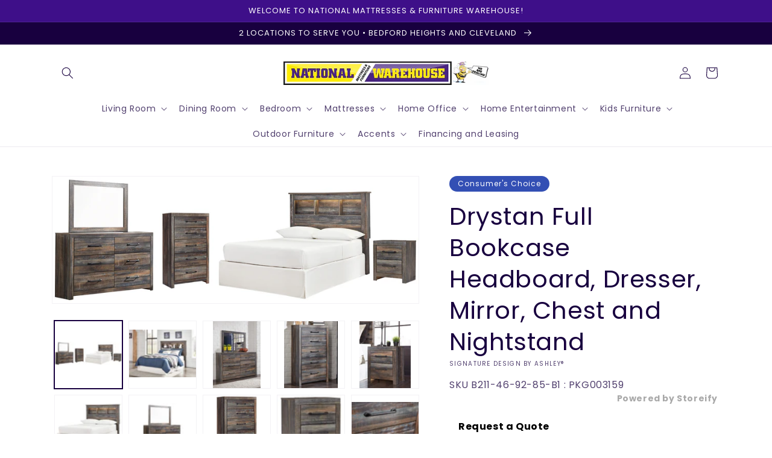

--- FILE ---
content_type: text/html; charset=utf-8
request_url: https://www.webedealing.com/products/full-bookcase-headboard-with-mirrored-dresser-chest-and-nightstand
body_size: 41331
content:
<!doctype html>
<html class="no-js" lang="en">
  <head>
    <meta charset="utf-8">
    <meta http-equiv="X-UA-Compatible" content="IE=edge">
    <meta name="viewport" content="width=device-width,initial-scale=1">
    <meta name="theme-color" content="">
    <link rel="canonical" href="https://www.webedealing.com/products/full-bookcase-headboard-with-mirrored-dresser-chest-and-nightstand">
    <link rel="preconnect" href="https://cdn.shopify.com" crossorigin><link rel="icon" type="image/png" href="//www.webedealing.com/cdn/shop/files/National_Mattress_Furniture_Warehouse_favicon_32x32.png?v=1619879762"><link rel="preconnect" href="https://fonts.shopifycdn.com" crossorigin><title>
      Drystan Full Bookcase Headboard, Dresser, Mirror, Chest and Nightstand
 &ndash; National Mattress &amp; Furniture Warehouse</title>

    
      <meta name="description" content="When merged in just the right way, rustic and industrial styles can make one happy marriage. Case in point: this bedroom set with bookcase headboard, dresser/mirror, chest and nightstand. A refined take on barn board beauty, its complex, replicated wood grain showcases hints of burnt orange and teal tones for a sense o">
    

    

<meta property="og:site_name" content="National Mattress &amp; Furniture Warehouse">
<meta property="og:url" content="https://www.webedealing.com/products/full-bookcase-headboard-with-mirrored-dresser-chest-and-nightstand">
<meta property="og:title" content="Drystan Full Bookcase Headboard, Dresser, Mirror, Chest and Nightstand">
<meta property="og:type" content="product">
<meta property="og:description" content="When merged in just the right way, rustic and industrial styles can make one happy marriage. Case in point: this bedroom set with bookcase headboard, dresser/mirror, chest and nightstand. A refined take on barn board beauty, its complex, replicated wood grain showcases hints of burnt orange and teal tones for a sense o"><meta property="og:image" content="http://www.webedealing.com/cdn/shop/files/studio_6377c536d96fa2185131668797254.jpg?v=1762961014">
  <meta property="og:image:secure_url" content="https://www.webedealing.com/cdn/shop/files/studio_6377c536d96fa2185131668797254.jpg?v=1762961014">
  <meta property="og:image:width" content="1522">
  <meta property="og:image:height" content="525"><meta property="og:price:amount" content="0.00">
  <meta property="og:price:currency" content="USD"><meta name="twitter:card" content="summary_large_image">
<meta name="twitter:title" content="Drystan Full Bookcase Headboard, Dresser, Mirror, Chest and Nightstand">
<meta name="twitter:description" content="When merged in just the right way, rustic and industrial styles can make one happy marriage. Case in point: this bedroom set with bookcase headboard, dresser/mirror, chest and nightstand. A refined take on barn board beauty, its complex, replicated wood grain showcases hints of burnt orange and teal tones for a sense o">


    <script src="//www.webedealing.com/cdn/shop/t/3/assets/global.js?v=173888970843598920471713879641" defer="defer"></script>
    <script>window.performance && window.performance.mark && window.performance.mark('shopify.content_for_header.start');</script><meta id="shopify-digital-wallet" name="shopify-digital-wallet" content="/53759803569/digital_wallets/dialog">
<link rel="alternate" type="application/json+oembed" href="https://www.webedealing.com/products/full-bookcase-headboard-with-mirrored-dresser-chest-and-nightstand.oembed">
<script async="async" src="/checkouts/internal/preloads.js?locale=en-US"></script>
<script id="shopify-features" type="application/json">{"accessToken":"f45bc5110e7ce516cdb2d73825f15cf1","betas":["rich-media-storefront-analytics"],"domain":"www.webedealing.com","predictiveSearch":true,"shopId":53759803569,"locale":"en"}</script>
<script>var Shopify = Shopify || {};
Shopify.shop = "national-mattress-furniture-warehouse.myshopify.com";
Shopify.locale = "en";
Shopify.currency = {"active":"USD","rate":"1.0"};
Shopify.country = "US";
Shopify.theme = {"name":"IMR Dawn","id":132066214065,"schema_name":"Dawn","schema_version":"3.0.0","theme_store_id":null,"role":"main"};
Shopify.theme.handle = "null";
Shopify.theme.style = {"id":null,"handle":null};
Shopify.cdnHost = "www.webedealing.com/cdn";
Shopify.routes = Shopify.routes || {};
Shopify.routes.root = "/";</script>
<script type="module">!function(o){(o.Shopify=o.Shopify||{}).modules=!0}(window);</script>
<script>!function(o){function n(){var o=[];function n(){o.push(Array.prototype.slice.apply(arguments))}return n.q=o,n}var t=o.Shopify=o.Shopify||{};t.loadFeatures=n(),t.autoloadFeatures=n()}(window);</script>
<script id="shop-js-analytics" type="application/json">{"pageType":"product"}</script>
<script defer="defer" async type="module" src="//www.webedealing.com/cdn/shopifycloud/shop-js/modules/v2/client.init-shop-cart-sync_BdyHc3Nr.en.esm.js"></script>
<script defer="defer" async type="module" src="//www.webedealing.com/cdn/shopifycloud/shop-js/modules/v2/chunk.common_Daul8nwZ.esm.js"></script>
<script type="module">
  await import("//www.webedealing.com/cdn/shopifycloud/shop-js/modules/v2/client.init-shop-cart-sync_BdyHc3Nr.en.esm.js");
await import("//www.webedealing.com/cdn/shopifycloud/shop-js/modules/v2/chunk.common_Daul8nwZ.esm.js");

  window.Shopify.SignInWithShop?.initShopCartSync?.({"fedCMEnabled":true,"windoidEnabled":true});

</script>
<script>(function() {
  var isLoaded = false;
  function asyncLoad() {
    if (isLoaded) return;
    isLoaded = true;
    var urls = ["\/\/www.powr.io\/powr.js?powr-token=national-mattress-furniture-warehouse.myshopify.com\u0026external-type=shopify\u0026shop=national-mattress-furniture-warehouse.myshopify.com","https:\/\/cdn.shopify.com\/s\/files\/1\/0537\/5980\/3569\/t\/2\/assets\/globo.formbuilder.init.js?v=1619879304\u0026shop=national-mattress-furniture-warehouse.myshopify.com","https:\/\/quote.storeify.app\/js\/frontend\/scripttag.js?shop=national-mattress-furniture-warehouse.myshopify.com"];
    for (var i = 0; i < urls.length; i++) {
      var s = document.createElement('script');
      s.type = 'text/javascript';
      s.async = true;
      s.src = urls[i];
      var x = document.getElementsByTagName('script')[0];
      x.parentNode.insertBefore(s, x);
    }
  };
  if(window.attachEvent) {
    window.attachEvent('onload', asyncLoad);
  } else {
    window.addEventListener('load', asyncLoad, false);
  }
})();</script>
<script id="__st">var __st={"a":53759803569,"offset":-18000,"reqid":"975896ef-be3a-4b36-8af4-03fe3964f6fc-1769000198","pageurl":"www.webedealing.com\/products\/full-bookcase-headboard-with-mirrored-dresser-chest-and-nightstand","u":"010ac81c93c9","p":"product","rtyp":"product","rid":6858444505265};</script>
<script>window.ShopifyPaypalV4VisibilityTracking = true;</script>
<script id="captcha-bootstrap">!function(){'use strict';const t='contact',e='account',n='new_comment',o=[[t,t],['blogs',n],['comments',n],[t,'customer']],c=[[e,'customer_login'],[e,'guest_login'],[e,'recover_customer_password'],[e,'create_customer']],r=t=>t.map((([t,e])=>`form[action*='/${t}']:not([data-nocaptcha='true']) input[name='form_type'][value='${e}']`)).join(','),a=t=>()=>t?[...document.querySelectorAll(t)].map((t=>t.form)):[];function s(){const t=[...o],e=r(t);return a(e)}const i='password',u='form_key',d=['recaptcha-v3-token','g-recaptcha-response','h-captcha-response',i],f=()=>{try{return window.sessionStorage}catch{return}},m='__shopify_v',_=t=>t.elements[u];function p(t,e,n=!1){try{const o=window.sessionStorage,c=JSON.parse(o.getItem(e)),{data:r}=function(t){const{data:e,action:n}=t;return t[m]||n?{data:e,action:n}:{data:t,action:n}}(c);for(const[e,n]of Object.entries(r))t.elements[e]&&(t.elements[e].value=n);n&&o.removeItem(e)}catch(o){console.error('form repopulation failed',{error:o})}}const l='form_type',E='cptcha';function T(t){t.dataset[E]=!0}const w=window,h=w.document,L='Shopify',v='ce_forms',y='captcha';let A=!1;((t,e)=>{const n=(g='f06e6c50-85a8-45c8-87d0-21a2b65856fe',I='https://cdn.shopify.com/shopifycloud/storefront-forms-hcaptcha/ce_storefront_forms_captcha_hcaptcha.v1.5.2.iife.js',D={infoText:'Protected by hCaptcha',privacyText:'Privacy',termsText:'Terms'},(t,e,n)=>{const o=w[L][v],c=o.bindForm;if(c)return c(t,g,e,D).then(n);var r;o.q.push([[t,g,e,D],n]),r=I,A||(h.body.append(Object.assign(h.createElement('script'),{id:'captcha-provider',async:!0,src:r})),A=!0)});var g,I,D;w[L]=w[L]||{},w[L][v]=w[L][v]||{},w[L][v].q=[],w[L][y]=w[L][y]||{},w[L][y].protect=function(t,e){n(t,void 0,e),T(t)},Object.freeze(w[L][y]),function(t,e,n,w,h,L){const[v,y,A,g]=function(t,e,n){const i=e?o:[],u=t?c:[],d=[...i,...u],f=r(d),m=r(i),_=r(d.filter((([t,e])=>n.includes(e))));return[a(f),a(m),a(_),s()]}(w,h,L),I=t=>{const e=t.target;return e instanceof HTMLFormElement?e:e&&e.form},D=t=>v().includes(t);t.addEventListener('submit',(t=>{const e=I(t);if(!e)return;const n=D(e)&&!e.dataset.hcaptchaBound&&!e.dataset.recaptchaBound,o=_(e),c=g().includes(e)&&(!o||!o.value);(n||c)&&t.preventDefault(),c&&!n&&(function(t){try{if(!f())return;!function(t){const e=f();if(!e)return;const n=_(t);if(!n)return;const o=n.value;o&&e.removeItem(o)}(t);const e=Array.from(Array(32),(()=>Math.random().toString(36)[2])).join('');!function(t,e){_(t)||t.append(Object.assign(document.createElement('input'),{type:'hidden',name:u})),t.elements[u].value=e}(t,e),function(t,e){const n=f();if(!n)return;const o=[...t.querySelectorAll(`input[type='${i}']`)].map((({name:t})=>t)),c=[...d,...o],r={};for(const[a,s]of new FormData(t).entries())c.includes(a)||(r[a]=s);n.setItem(e,JSON.stringify({[m]:1,action:t.action,data:r}))}(t,e)}catch(e){console.error('failed to persist form',e)}}(e),e.submit())}));const S=(t,e)=>{t&&!t.dataset[E]&&(n(t,e.some((e=>e===t))),T(t))};for(const o of['focusin','change'])t.addEventListener(o,(t=>{const e=I(t);D(e)&&S(e,y())}));const B=e.get('form_key'),M=e.get(l),P=B&&M;t.addEventListener('DOMContentLoaded',(()=>{const t=y();if(P)for(const e of t)e.elements[l].value===M&&p(e,B);[...new Set([...A(),...v().filter((t=>'true'===t.dataset.shopifyCaptcha))])].forEach((e=>S(e,t)))}))}(h,new URLSearchParams(w.location.search),n,t,e,['guest_login'])})(!0,!0)}();</script>
<script integrity="sha256-4kQ18oKyAcykRKYeNunJcIwy7WH5gtpwJnB7kiuLZ1E=" data-source-attribution="shopify.loadfeatures" defer="defer" src="//www.webedealing.com/cdn/shopifycloud/storefront/assets/storefront/load_feature-a0a9edcb.js" crossorigin="anonymous"></script>
<script data-source-attribution="shopify.dynamic_checkout.dynamic.init">var Shopify=Shopify||{};Shopify.PaymentButton=Shopify.PaymentButton||{isStorefrontPortableWallets:!0,init:function(){window.Shopify.PaymentButton.init=function(){};var t=document.createElement("script");t.src="https://www.webedealing.com/cdn/shopifycloud/portable-wallets/latest/portable-wallets.en.js",t.type="module",document.head.appendChild(t)}};
</script>
<script data-source-attribution="shopify.dynamic_checkout.buyer_consent">
  function portableWalletsHideBuyerConsent(e){var t=document.getElementById("shopify-buyer-consent"),n=document.getElementById("shopify-subscription-policy-button");t&&n&&(t.classList.add("hidden"),t.setAttribute("aria-hidden","true"),n.removeEventListener("click",e))}function portableWalletsShowBuyerConsent(e){var t=document.getElementById("shopify-buyer-consent"),n=document.getElementById("shopify-subscription-policy-button");t&&n&&(t.classList.remove("hidden"),t.removeAttribute("aria-hidden"),n.addEventListener("click",e))}window.Shopify?.PaymentButton&&(window.Shopify.PaymentButton.hideBuyerConsent=portableWalletsHideBuyerConsent,window.Shopify.PaymentButton.showBuyerConsent=portableWalletsShowBuyerConsent);
</script>
<script>
  function portableWalletsCleanup(e){e&&e.src&&console.error("Failed to load portable wallets script "+e.src);var t=document.querySelectorAll("shopify-accelerated-checkout .shopify-payment-button__skeleton, shopify-accelerated-checkout-cart .wallet-cart-button__skeleton"),e=document.getElementById("shopify-buyer-consent");for(let e=0;e<t.length;e++)t[e].remove();e&&e.remove()}function portableWalletsNotLoadedAsModule(e){e instanceof ErrorEvent&&"string"==typeof e.message&&e.message.includes("import.meta")&&"string"==typeof e.filename&&e.filename.includes("portable-wallets")&&(window.removeEventListener("error",portableWalletsNotLoadedAsModule),window.Shopify.PaymentButton.failedToLoad=e,"loading"===document.readyState?document.addEventListener("DOMContentLoaded",window.Shopify.PaymentButton.init):window.Shopify.PaymentButton.init())}window.addEventListener("error",portableWalletsNotLoadedAsModule);
</script>

<script type="module" src="https://www.webedealing.com/cdn/shopifycloud/portable-wallets/latest/portable-wallets.en.js" onError="portableWalletsCleanup(this)" crossorigin="anonymous"></script>
<script nomodule>
  document.addEventListener("DOMContentLoaded", portableWalletsCleanup);
</script>

<link id="shopify-accelerated-checkout-styles" rel="stylesheet" media="screen" href="https://www.webedealing.com/cdn/shopifycloud/portable-wallets/latest/accelerated-checkout-backwards-compat.css" crossorigin="anonymous">
<style id="shopify-accelerated-checkout-cart">
        #shopify-buyer-consent {
  margin-top: 1em;
  display: inline-block;
  width: 100%;
}

#shopify-buyer-consent.hidden {
  display: none;
}

#shopify-subscription-policy-button {
  background: none;
  border: none;
  padding: 0;
  text-decoration: underline;
  font-size: inherit;
  cursor: pointer;
}

#shopify-subscription-policy-button::before {
  box-shadow: none;
}

      </style>
<script id="sections-script" data-sections="main-product,header,footer" defer="defer" src="//www.webedealing.com/cdn/shop/t/3/compiled_assets/scripts.js?v=623"></script>
<script>window.performance && window.performance.mark && window.performance.mark('shopify.content_for_header.end');</script>


    <style data-shopify>
      @font-face {
  font-family: Poppins;
  font-weight: 400;
  font-style: normal;
  font-display: swap;
  src: url("//www.webedealing.com/cdn/fonts/poppins/poppins_n4.0ba78fa5af9b0e1a374041b3ceaadf0a43b41362.woff2") format("woff2"),
       url("//www.webedealing.com/cdn/fonts/poppins/poppins_n4.214741a72ff2596839fc9760ee7a770386cf16ca.woff") format("woff");
}

      @font-face {
  font-family: Poppins;
  font-weight: 700;
  font-style: normal;
  font-display: swap;
  src: url("//www.webedealing.com/cdn/fonts/poppins/poppins_n7.56758dcf284489feb014a026f3727f2f20a54626.woff2") format("woff2"),
       url("//www.webedealing.com/cdn/fonts/poppins/poppins_n7.f34f55d9b3d3205d2cd6f64955ff4b36f0cfd8da.woff") format("woff");
}

      @font-face {
  font-family: Poppins;
  font-weight: 400;
  font-style: italic;
  font-display: swap;
  src: url("//www.webedealing.com/cdn/fonts/poppins/poppins_i4.846ad1e22474f856bd6b81ba4585a60799a9f5d2.woff2") format("woff2"),
       url("//www.webedealing.com/cdn/fonts/poppins/poppins_i4.56b43284e8b52fc64c1fd271f289a39e8477e9ec.woff") format("woff");
}

      @font-face {
  font-family: Poppins;
  font-weight: 700;
  font-style: italic;
  font-display: swap;
  src: url("//www.webedealing.com/cdn/fonts/poppins/poppins_i7.42fd71da11e9d101e1e6c7932199f925f9eea42d.woff2") format("woff2"),
       url("//www.webedealing.com/cdn/fonts/poppins/poppins_i7.ec8499dbd7616004e21155106d13837fff4cf556.woff") format("woff");
}

      @font-face {
  font-family: Poppins;
  font-weight: 400;
  font-style: normal;
  font-display: swap;
  src: url("//www.webedealing.com/cdn/fonts/poppins/poppins_n4.0ba78fa5af9b0e1a374041b3ceaadf0a43b41362.woff2") format("woff2"),
       url("//www.webedealing.com/cdn/fonts/poppins/poppins_n4.214741a72ff2596839fc9760ee7a770386cf16ca.woff") format("woff");
}


      :root {
        --font-body-family: Poppins, sans-serif;
        --font-body-style: normal;
        --font-body-weight: 400;

        --font-heading-family: Poppins, sans-serif;
        --font-heading-style: normal;
        --font-heading-weight: 400;

        --font-body-scale: 1.0;
        --font-heading-scale: 1.0;

        --color-base-text: 24, 0, 63;
        --color-shadow: 24, 0, 63;
        --color-base-background-1: 255, 255, 255;
        --color-base-background-2: 243, 243, 243;
        --color-base-solid-button-labels: 255, 255, 255;
        --color-base-outline-button-labels: 18, 18, 18;
        --color-base-accent-1: 253, 218, 41;
        --color-base-accent-2: 62, 15, 137;
        --color-sale-badge: 18, 18, 18;
        --color-sold-out-badge: 18, 18, 18;
        --color-consumers-coice-badge: 51, 79, 180;
        --color-evc-badge: 18, 18, 18;
        --color-custom-badge: 51, 79, 180;
        --color-in-stock: 60, 147, 66;
        --color-low-stock: 233, 145, 20;
        --color-no-stock: 191, 38, 47;
        
        --payment-terms-background-color: #FFFFFF;

        --gradient-base-background-1: #FFFFFF;
        --gradient-base-background-2: #F3F3F3;
        --gradient-base-accent-1: #fdda29;
        --gradient-base-accent-2: #3e0f89;

        --media-padding: px;
        --media-border-opacity: 0.05;
        --media-border-width: 1px;
        --media-radius: 0px;
        --media-shadow-opacity: 0.0;
        --media-shadow-horizontal-offset: 0px;
        --media-shadow-vertical-offset: 0px;
        --media-shadow-blur-radius: 0px;

        --page-width: 120rem;
        --page-width-margin: 0rem;

        --card-image-padding: 0.0rem;
        --card-corner-radius: 0.0rem;
        --card-text-alignment: left;
        --card-border-width: 0.0rem;
        --card-border-opacity: 0.0;
        --card-shadow-opacity: 0.1;
        --card-shadow-horizontal-offset: 0.0rem;
        --card-shadow-vertical-offset: 0.0rem;
        --card-shadow-blur-radius: 0.0rem;

        --badge-corner-radius: 4.0rem;

        --popup-border-width: 1px;
        --popup-border-opacity: 0.1;
        --popup-corner-radius: 0px;
        --popup-shadow-opacity: 0.0;
        --popup-shadow-horizontal-offset: 0px;
        --popup-shadow-vertical-offset: 0px;
        --popup-shadow-blur-radius: 0px;

        --drawer-border-width: 1px;
        --drawer-border-opacity: 0.1;
        --drawer-shadow-opacity: 0.0;
        --drawer-shadow-horizontal-offset: 0px;
        --drawer-shadow-vertical-offset: 0px;
        --drawer-shadow-blur-radius: 0px;

        --spacing-sections-desktop: 0px;
        --spacing-sections-mobile: 0px;

        --grid-desktop-vertical-spacing: 8px;
        --grid-desktop-horizontal-spacing: 8px;
        --grid-mobile-vertical-spacing: 4px;
        --grid-mobile-horizontal-spacing: 4px;

        --text-boxes-border-opacity: 0.0;
        --text-boxes-border-width: 0px;
        --text-boxes-radius: 0px;
        --text-boxes-shadow-opacity: 0.0;
        --text-boxes-shadow-horizontal-offset: 0px;
        --text-boxes-shadow-vertical-offset: 0px;
        --text-boxes-shadow-blur-radius: 0px;

        --buttons-radius: 0px;
        --buttons-radius-outset: 0px;
        --buttons-border-width: 1px;
        --buttons-border-opacity: 1.0;
        --buttons-shadow-opacity: 0.0;
        --buttons-shadow-horizontal-offset: 0px;
        --buttons-shadow-vertical-offset: 0px;
        --buttons-shadow-blur-radius: 0px;
        --buttons-border-offset: 0px;

        --inputs-radius: 0px;
        --inputs-border-width: 1px;
        --inputs-border-opacity: 0.55;
        --inputs-shadow-opacity: 0.0;
        --inputs-shadow-horizontal-offset: 0px;
        --inputs-margin-offset: 0px;
        --inputs-shadow-vertical-offset: 0px;
        --inputs-shadow-blur-radius: 0px;
        --inputs-radius-outset: 0px;

        --variant-pills-radius: 40px;
        --variant-pills-border-width: 1px;
        --variant-pills-border-opacity: 0.55;
        --variant-pills-shadow-opacity: 0.0;
        --variant-pills-shadow-horizontal-offset: 0px;
        --variant-pills-shadow-vertical-offset: 0px;
        --variant-pills-shadow-blur-radius: 0px;
      }

      *,
      *::before,
      *::after {
        box-sizing: inherit;
      }

      html {
        box-sizing: border-box;
        font-size: calc(var(--font-body-scale) * 62.5%);
        height: 100%;
      }

      body {
        display: grid;
        grid-template-rows: auto auto 1fr auto;
        grid-template-columns: 100%;
        min-height: 100%;
        margin: 0;
        font-size: 1.5rem;
        letter-spacing: 0.06rem;
        line-height: calc(1 + 0.8 / var(--font-body-scale));
        font-family: var(--font-body-family);
        font-style: var(--font-body-style);
        font-weight: var(--font-body-weight);
      }

      @media screen and (min-width: 750px) {
        body {
          font-size: 1.6rem;
        }
      }
    </style>

    <link href="//www.webedealing.com/cdn/shop/t/3/assets/base.css?v=28084874679390545531695329152" rel="stylesheet" type="text/css" media="all" />
<link rel="preload" as="font" href="//www.webedealing.com/cdn/fonts/poppins/poppins_n4.0ba78fa5af9b0e1a374041b3ceaadf0a43b41362.woff2" type="font/woff2" crossorigin><link rel="preload" as="font" href="//www.webedealing.com/cdn/fonts/poppins/poppins_n4.0ba78fa5af9b0e1a374041b3ceaadf0a43b41362.woff2" type="font/woff2" crossorigin><link rel="stylesheet" href="//www.webedealing.com/cdn/shop/t/3/assets/component-predictive-search.css?v=165644661289088488651678828222" media="print" onload="this.media='all'"><script>document.documentElement.className = document.documentElement.className.replace('no-js', 'js');
    if (Shopify.designMode) {
      document.documentElement.classList.add('shopify-design-mode');
    }
    </script>
    
    <style>
  .product-grid .grid__item.ify-has-modal {
    position: relative;
    padding-bottom: 50px;
    margin-bottom: 20px;
  }
  
  .product-grid .ify-has-modal .ify-quote-group.storeify-button-grid {
    position: absolute;
    bottom: 0;
    margin: 0;
  }
</style>

  <!-- BEGIN app block: shopify://apps/storeify-request-a-quote/blocks/embed-app/dac9aba2-251e-4c25-abc3-9fc57dbf7885 -->
  
  
  <style type="text/css" id="ify-style-remove">
  
  
  </style>
  <style type="text/css">.ify-hide{display:none;}</style>
  <link rel="preload" href="https://cdn.shopify.com/extensions/019ba141-c096-7c89-8219-5dfc7d202f06/storeify-request-a-quote-78/assets/storeify-requestaquote-styles.css" as="style">
  <link href="//cdn.shopify.com/extensions/019ba141-c096-7c89-8219-5dfc7d202f06/storeify-request-a-quote-78/assets/storeify-requestaquote-styles.css" rel="stylesheet" type="text/css" media="all" />
  <script type="text/javascript">
    var storeifyRequestaquote = storeifyRequestaquote || {};
    storeifyRequestaquote.app_enable = 1; 
    storeifyRequestaquote.locale = "en";
    storeifyRequestaquote.shop_domain = "www.webedealing.com";
    storeifyRequestaquote.shop_url = "https:\/\/www.webedealing.com";
    
      storeifyRequestaquote.product = {
        id:6858444505265,
        available:true,
        title:"Drystan Full Bookcase Headboard, Dresser, Mirror, Chest and Nightstand",
        handle:"full-bookcase-headboard-with-mirrored-dresser-chest-and-nightstand",
        price:0,
        price_max:0,
        price_min:0,
        price_varies:false,
        tags:["category:126-Bedroom","category:129-Bedroom Groups","filter:Brand:Signature Design by Ashley®","filter:Color:Multi","filter:Consumer's Choice:Yes","filter:Room Packages:5-Piece Bedroom Package"],
        type:"Bedroom Groups",
        vendor:"Signature Design by Ashley®",
        handle:"full-bookcase-headboard-with-mirrored-dresser-chest-and-nightstand",
        variants_count:1,
      };

      storeifyRequestaquote.product.options = [{"name":"Title","position":1,"values":["Default Title"]}];
      
      storeifyRequestaquote.product.collection = [274794774705,274794873009];
    
    
    

    storeifyRequestaquote.page = {
    type : 'product',
    path : '/products/full-bookcase-headboard-with-mirrored-dresser-chest-and-nightstand',
    };
    storeifyRequestaquote.money_format = '${{amount}}';
    storeifyRequestaquote.storeify_requestaquote_json = "/apps/request-a-quote/params";
    storeifyRequestaquote.root_url = '/';
       storeifyRequestaquote.lang = {"btn_addquote":"Add to Quote","call_for_price":"Request a quote and availability","btn_view":"View Quote","btn_continue":"Continue Shop","add_title":"Add \"{{product}}\" to quote","tbl_img":"Image","tbl_name":"Name","tbl_sku":"Sku","tbl_option":"Option","tbl_qty":"QTY","quote_empty":"Your quote is currently empty.","your_price":"Your Price","old_price":"Price","print":"Print PDF","total":"Total","btn_see_price":"Login to see price","draft_order":"Draft Order","date":"Date","status":"Status","view":"View","quote_history":"Quote history","load_more":"Load more \u003e\u003e","subtotal":"Subtotal","total_tax":"Total Tax","total_price":"Total Price","excl_shipping":"(Excl. Shipping)","excl_tax_shipping":"(Excl. Tax \u0026 Shipping)","input_required":"This field is required.","input_email":"Email Address is invalid: Please enter a valid email address.","search_product":"Search product","search_no_result":"No results found for “{{search_text}}”. Check the spelling or use a different word or phrase.","shipping":"Shipping","free":"Free","shipping_options":"Shipping Options","content_pdf":"PDF Content"}; 
    
      storeifyRequestaquote.show_input_price = 0;
    
    storeifyRequestaquote.hide_variants_outofstock = 0;
     
    storeifyRequestaquote.search_product = 0;
     
    storeifyRequestaquote.btn_cart_to_quote = 0;
    storeifyRequestaquote.callbackTracking = function(data){  };
    storeifyRequestaquote.gtmId = "";
  </script>

  

  

  
  
  
  
  
  
  

  <!-- ======================    Footer   ==========================  -->

  
  
    <script src="https://cdn.shopify.com/extensions/019ba141-c096-7c89-8219-5dfc7d202f06/storeify-request-a-quote-78/assets/jquery-2.2.4.min.js" defer="defer"></script>
  
  
  
  
  
  
    <script src="https://cdn.shopify.com/extensions/019ba141-c096-7c89-8219-5dfc7d202f06/storeify-request-a-quote-78/assets/jquery.validate.min.js" defer></script>
    <script src="https://cdn.shopify.com/extensions/019ba141-c096-7c89-8219-5dfc7d202f06/storeify-request-a-quote-78/assets/additional-methods.min.js" defer></script>
  
  <script src="https://quote.storeify.app/js/stores/national-mattress-furniture-warehouse.myshopify.com/storeify-requestaquote-params.js?v=1708720846" defer></script>
  
  <script src="https://cdn.shopify.com/extensions/019ba141-c096-7c89-8219-5dfc7d202f06/storeify-request-a-quote-78/assets/storeify-requestaquote-v2-mode-0.js" defer></script>
  
  <!--end status-->


<!-- END app block --><!-- BEGIN app block: shopify://apps/rt-disable-right-click/blocks/app-embed/1a6da957-7246-46b1-9660-2fac7e573a37 --><script>
  window.roarJs = window.roarJs || {};
  roarJs.ProtectorConfig = {
    metafields: {
      shop: "national-mattress-furniture-warehouse.myshopify.com",
      settings: {"enabled":"1","param":{"image":"1","text":"1","keyboard":"1","alert":"1","alert_duration":"3","print":"1","legal":"1"},"texts":{"alert":"Content is protected !!","print":"You are not allowed to print preview this page, Thank you.","legal_header":"** LEGAL NOTICE **","legal_footer":"Please exit this area immediately.","legal_body":"All site content, including files, images, video, and written content is the property of National Mattress \u0026 Furniture Warehouse.\r\n\r\nAny attempts to mimic said content, or use it as your own without the direct consent of National Mattress \u0026 Furniture Warehouse may result in LEGAL ACTION against YOU."},"mobile":{"image":"1","text":"1"},"only1":"true"},
      moneyFormat: "${{amount}}"
    }
  }
</script>

<script src='https://cdn.shopify.com/extensions/019b3f8c-4deb-7edd-a77f-1462a1c4ebfc/protector-2/assets/protector.js' defer></script>


<!-- END app block --><link href="https://cdn.shopify.com/extensions/019b3f8c-4deb-7edd-a77f-1462a1c4ebfc/protector-2/assets/protector.css" rel="stylesheet" type="text/css" media="all">
<link href="https://monorail-edge.shopifysvc.com" rel="dns-prefetch">
<script>(function(){if ("sendBeacon" in navigator && "performance" in window) {try {var session_token_from_headers = performance.getEntriesByType('navigation')[0].serverTiming.find(x => x.name == '_s').description;} catch {var session_token_from_headers = undefined;}var session_cookie_matches = document.cookie.match(/_shopify_s=([^;]*)/);var session_token_from_cookie = session_cookie_matches && session_cookie_matches.length === 2 ? session_cookie_matches[1] : "";var session_token = session_token_from_headers || session_token_from_cookie || "";function handle_abandonment_event(e) {var entries = performance.getEntries().filter(function(entry) {return /monorail-edge.shopifysvc.com/.test(entry.name);});if (!window.abandonment_tracked && entries.length === 0) {window.abandonment_tracked = true;var currentMs = Date.now();var navigation_start = performance.timing.navigationStart;var payload = {shop_id: 53759803569,url: window.location.href,navigation_start,duration: currentMs - navigation_start,session_token,page_type: "product"};window.navigator.sendBeacon("https://monorail-edge.shopifysvc.com/v1/produce", JSON.stringify({schema_id: "online_store_buyer_site_abandonment/1.1",payload: payload,metadata: {event_created_at_ms: currentMs,event_sent_at_ms: currentMs}}));}}window.addEventListener('pagehide', handle_abandonment_event);}}());</script>
<script id="web-pixels-manager-setup">(function e(e,d,r,n,o){if(void 0===o&&(o={}),!Boolean(null===(a=null===(i=window.Shopify)||void 0===i?void 0:i.analytics)||void 0===a?void 0:a.replayQueue)){var i,a;window.Shopify=window.Shopify||{};var t=window.Shopify;t.analytics=t.analytics||{};var s=t.analytics;s.replayQueue=[],s.publish=function(e,d,r){return s.replayQueue.push([e,d,r]),!0};try{self.performance.mark("wpm:start")}catch(e){}var l=function(){var e={modern:/Edge?\/(1{2}[4-9]|1[2-9]\d|[2-9]\d{2}|\d{4,})\.\d+(\.\d+|)|Firefox\/(1{2}[4-9]|1[2-9]\d|[2-9]\d{2}|\d{4,})\.\d+(\.\d+|)|Chrom(ium|e)\/(9{2}|\d{3,})\.\d+(\.\d+|)|(Maci|X1{2}).+ Version\/(15\.\d+|(1[6-9]|[2-9]\d|\d{3,})\.\d+)([,.]\d+|)( \(\w+\)|)( Mobile\/\w+|) Safari\/|Chrome.+OPR\/(9{2}|\d{3,})\.\d+\.\d+|(CPU[ +]OS|iPhone[ +]OS|CPU[ +]iPhone|CPU IPhone OS|CPU iPad OS)[ +]+(15[._]\d+|(1[6-9]|[2-9]\d|\d{3,})[._]\d+)([._]\d+|)|Android:?[ /-](13[3-9]|1[4-9]\d|[2-9]\d{2}|\d{4,})(\.\d+|)(\.\d+|)|Android.+Firefox\/(13[5-9]|1[4-9]\d|[2-9]\d{2}|\d{4,})\.\d+(\.\d+|)|Android.+Chrom(ium|e)\/(13[3-9]|1[4-9]\d|[2-9]\d{2}|\d{4,})\.\d+(\.\d+|)|SamsungBrowser\/([2-9]\d|\d{3,})\.\d+/,legacy:/Edge?\/(1[6-9]|[2-9]\d|\d{3,})\.\d+(\.\d+|)|Firefox\/(5[4-9]|[6-9]\d|\d{3,})\.\d+(\.\d+|)|Chrom(ium|e)\/(5[1-9]|[6-9]\d|\d{3,})\.\d+(\.\d+|)([\d.]+$|.*Safari\/(?![\d.]+ Edge\/[\d.]+$))|(Maci|X1{2}).+ Version\/(10\.\d+|(1[1-9]|[2-9]\d|\d{3,})\.\d+)([,.]\d+|)( \(\w+\)|)( Mobile\/\w+|) Safari\/|Chrome.+OPR\/(3[89]|[4-9]\d|\d{3,})\.\d+\.\d+|(CPU[ +]OS|iPhone[ +]OS|CPU[ +]iPhone|CPU IPhone OS|CPU iPad OS)[ +]+(10[._]\d+|(1[1-9]|[2-9]\d|\d{3,})[._]\d+)([._]\d+|)|Android:?[ /-](13[3-9]|1[4-9]\d|[2-9]\d{2}|\d{4,})(\.\d+|)(\.\d+|)|Mobile Safari.+OPR\/([89]\d|\d{3,})\.\d+\.\d+|Android.+Firefox\/(13[5-9]|1[4-9]\d|[2-9]\d{2}|\d{4,})\.\d+(\.\d+|)|Android.+Chrom(ium|e)\/(13[3-9]|1[4-9]\d|[2-9]\d{2}|\d{4,})\.\d+(\.\d+|)|Android.+(UC? ?Browser|UCWEB|U3)[ /]?(15\.([5-9]|\d{2,})|(1[6-9]|[2-9]\d|\d{3,})\.\d+)\.\d+|SamsungBrowser\/(5\.\d+|([6-9]|\d{2,})\.\d+)|Android.+MQ{2}Browser\/(14(\.(9|\d{2,})|)|(1[5-9]|[2-9]\d|\d{3,})(\.\d+|))(\.\d+|)|K[Aa][Ii]OS\/(3\.\d+|([4-9]|\d{2,})\.\d+)(\.\d+|)/},d=e.modern,r=e.legacy,n=navigator.userAgent;return n.match(d)?"modern":n.match(r)?"legacy":"unknown"}(),u="modern"===l?"modern":"legacy",c=(null!=n?n:{modern:"",legacy:""})[u],f=function(e){return[e.baseUrl,"/wpm","/b",e.hashVersion,"modern"===e.buildTarget?"m":"l",".js"].join("")}({baseUrl:d,hashVersion:r,buildTarget:u}),m=function(e){var d=e.version,r=e.bundleTarget,n=e.surface,o=e.pageUrl,i=e.monorailEndpoint;return{emit:function(e){var a=e.status,t=e.errorMsg,s=(new Date).getTime(),l=JSON.stringify({metadata:{event_sent_at_ms:s},events:[{schema_id:"web_pixels_manager_load/3.1",payload:{version:d,bundle_target:r,page_url:o,status:a,surface:n,error_msg:t},metadata:{event_created_at_ms:s}}]});if(!i)return console&&console.warn&&console.warn("[Web Pixels Manager] No Monorail endpoint provided, skipping logging."),!1;try{return self.navigator.sendBeacon.bind(self.navigator)(i,l)}catch(e){}var u=new XMLHttpRequest;try{return u.open("POST",i,!0),u.setRequestHeader("Content-Type","text/plain"),u.send(l),!0}catch(e){return console&&console.warn&&console.warn("[Web Pixels Manager] Got an unhandled error while logging to Monorail."),!1}}}}({version:r,bundleTarget:l,surface:e.surface,pageUrl:self.location.href,monorailEndpoint:e.monorailEndpoint});try{o.browserTarget=l,function(e){var d=e.src,r=e.async,n=void 0===r||r,o=e.onload,i=e.onerror,a=e.sri,t=e.scriptDataAttributes,s=void 0===t?{}:t,l=document.createElement("script"),u=document.querySelector("head"),c=document.querySelector("body");if(l.async=n,l.src=d,a&&(l.integrity=a,l.crossOrigin="anonymous"),s)for(var f in s)if(Object.prototype.hasOwnProperty.call(s,f))try{l.dataset[f]=s[f]}catch(e){}if(o&&l.addEventListener("load",o),i&&l.addEventListener("error",i),u)u.appendChild(l);else{if(!c)throw new Error("Did not find a head or body element to append the script");c.appendChild(l)}}({src:f,async:!0,onload:function(){if(!function(){var e,d;return Boolean(null===(d=null===(e=window.Shopify)||void 0===e?void 0:e.analytics)||void 0===d?void 0:d.initialized)}()){var d=window.webPixelsManager.init(e)||void 0;if(d){var r=window.Shopify.analytics;r.replayQueue.forEach((function(e){var r=e[0],n=e[1],o=e[2];d.publishCustomEvent(r,n,o)})),r.replayQueue=[],r.publish=d.publishCustomEvent,r.visitor=d.visitor,r.initialized=!0}}},onerror:function(){return m.emit({status:"failed",errorMsg:"".concat(f," has failed to load")})},sri:function(e){var d=/^sha384-[A-Za-z0-9+/=]+$/;return"string"==typeof e&&d.test(e)}(c)?c:"",scriptDataAttributes:o}),m.emit({status:"loading"})}catch(e){m.emit({status:"failed",errorMsg:(null==e?void 0:e.message)||"Unknown error"})}}})({shopId: 53759803569,storefrontBaseUrl: "https://www.webedealing.com",extensionsBaseUrl: "https://extensions.shopifycdn.com/cdn/shopifycloud/web-pixels-manager",monorailEndpoint: "https://monorail-edge.shopifysvc.com/unstable/produce_batch",surface: "storefront-renderer",enabledBetaFlags: ["2dca8a86"],webPixelsConfigList: [{"id":"425197745","configuration":"{\"config\":\"{\\\"pixel_id\\\":\\\"G-NL9KDRLZW2\\\",\\\"gtag_events\\\":[{\\\"type\\\":\\\"purchase\\\",\\\"action_label\\\":\\\"G-NL9KDRLZW2\\\"},{\\\"type\\\":\\\"page_view\\\",\\\"action_label\\\":\\\"G-NL9KDRLZW2\\\"},{\\\"type\\\":\\\"view_item\\\",\\\"action_label\\\":\\\"G-NL9KDRLZW2\\\"},{\\\"type\\\":\\\"search\\\",\\\"action_label\\\":\\\"G-NL9KDRLZW2\\\"},{\\\"type\\\":\\\"add_to_cart\\\",\\\"action_label\\\":\\\"G-NL9KDRLZW2\\\"},{\\\"type\\\":\\\"begin_checkout\\\",\\\"action_label\\\":\\\"G-NL9KDRLZW2\\\"},{\\\"type\\\":\\\"add_payment_info\\\",\\\"action_label\\\":\\\"G-NL9KDRLZW2\\\"}],\\\"enable_monitoring_mode\\\":false}\"}","eventPayloadVersion":"v1","runtimeContext":"OPEN","scriptVersion":"b2a88bafab3e21179ed38636efcd8a93","type":"APP","apiClientId":1780363,"privacyPurposes":[],"dataSharingAdjustments":{"protectedCustomerApprovalScopes":["read_customer_address","read_customer_email","read_customer_name","read_customer_personal_data","read_customer_phone"]}},{"id":"shopify-app-pixel","configuration":"{}","eventPayloadVersion":"v1","runtimeContext":"STRICT","scriptVersion":"0450","apiClientId":"shopify-pixel","type":"APP","privacyPurposes":["ANALYTICS","MARKETING"]},{"id":"shopify-custom-pixel","eventPayloadVersion":"v1","runtimeContext":"LAX","scriptVersion":"0450","apiClientId":"shopify-pixel","type":"CUSTOM","privacyPurposes":["ANALYTICS","MARKETING"]}],isMerchantRequest: false,initData: {"shop":{"name":"National Mattress \u0026 Furniture Warehouse","paymentSettings":{"currencyCode":"USD"},"myshopifyDomain":"national-mattress-furniture-warehouse.myshopify.com","countryCode":"US","storefrontUrl":"https:\/\/www.webedealing.com"},"customer":null,"cart":null,"checkout":null,"productVariants":[{"price":{"amount":0.0,"currencyCode":"USD"},"product":{"title":"Drystan Full Bookcase Headboard, Dresser, Mirror, Chest and Nightstand","vendor":"Signature Design by Ashley®","id":"6858444505265","untranslatedTitle":"Drystan Full Bookcase Headboard, Dresser, Mirror, Chest and Nightstand","url":"\/products\/full-bookcase-headboard-with-mirrored-dresser-chest-and-nightstand","type":"Bedroom Groups"},"id":"41201370235057","image":{"src":"\/\/www.webedealing.com\/cdn\/shop\/files\/studio_6377c536d96fa2185131668797254.jpg?v=1762961014"},"sku":"B211-46-92-85-B1 : PKG003159","title":"Default Title","untranslatedTitle":"Default Title"}],"purchasingCompany":null},},"https://www.webedealing.com/cdn","fcfee988w5aeb613cpc8e4bc33m6693e112",{"modern":"","legacy":""},{"shopId":"53759803569","storefrontBaseUrl":"https:\/\/www.webedealing.com","extensionBaseUrl":"https:\/\/extensions.shopifycdn.com\/cdn\/shopifycloud\/web-pixels-manager","surface":"storefront-renderer","enabledBetaFlags":"[\"2dca8a86\"]","isMerchantRequest":"false","hashVersion":"fcfee988w5aeb613cpc8e4bc33m6693e112","publish":"custom","events":"[[\"page_viewed\",{}],[\"product_viewed\",{\"productVariant\":{\"price\":{\"amount\":0.0,\"currencyCode\":\"USD\"},\"product\":{\"title\":\"Drystan Full Bookcase Headboard, Dresser, Mirror, Chest and Nightstand\",\"vendor\":\"Signature Design by Ashley®\",\"id\":\"6858444505265\",\"untranslatedTitle\":\"Drystan Full Bookcase Headboard, Dresser, Mirror, Chest and Nightstand\",\"url\":\"\/products\/full-bookcase-headboard-with-mirrored-dresser-chest-and-nightstand\",\"type\":\"Bedroom Groups\"},\"id\":\"41201370235057\",\"image\":{\"src\":\"\/\/www.webedealing.com\/cdn\/shop\/files\/studio_6377c536d96fa2185131668797254.jpg?v=1762961014\"},\"sku\":\"B211-46-92-85-B1 : PKG003159\",\"title\":\"Default Title\",\"untranslatedTitle\":\"Default Title\"}}]]"});</script><script>
  window.ShopifyAnalytics = window.ShopifyAnalytics || {};
  window.ShopifyAnalytics.meta = window.ShopifyAnalytics.meta || {};
  window.ShopifyAnalytics.meta.currency = 'USD';
  var meta = {"product":{"id":6858444505265,"gid":"gid:\/\/shopify\/Product\/6858444505265","vendor":"Signature Design by Ashley®","type":"Bedroom Groups","handle":"full-bookcase-headboard-with-mirrored-dresser-chest-and-nightstand","variants":[{"id":41201370235057,"price":0,"name":"Drystan Full Bookcase Headboard, Dresser, Mirror, Chest and Nightstand","public_title":null,"sku":"B211-46-92-85-B1 : PKG003159"}],"remote":false},"page":{"pageType":"product","resourceType":"product","resourceId":6858444505265,"requestId":"975896ef-be3a-4b36-8af4-03fe3964f6fc-1769000198"}};
  for (var attr in meta) {
    window.ShopifyAnalytics.meta[attr] = meta[attr];
  }
</script>
<script class="analytics">
  (function () {
    var customDocumentWrite = function(content) {
      var jquery = null;

      if (window.jQuery) {
        jquery = window.jQuery;
      } else if (window.Checkout && window.Checkout.$) {
        jquery = window.Checkout.$;
      }

      if (jquery) {
        jquery('body').append(content);
      }
    };

    var hasLoggedConversion = function(token) {
      if (token) {
        return document.cookie.indexOf('loggedConversion=' + token) !== -1;
      }
      return false;
    }

    var setCookieIfConversion = function(token) {
      if (token) {
        var twoMonthsFromNow = new Date(Date.now());
        twoMonthsFromNow.setMonth(twoMonthsFromNow.getMonth() + 2);

        document.cookie = 'loggedConversion=' + token + '; expires=' + twoMonthsFromNow;
      }
    }

    var trekkie = window.ShopifyAnalytics.lib = window.trekkie = window.trekkie || [];
    if (trekkie.integrations) {
      return;
    }
    trekkie.methods = [
      'identify',
      'page',
      'ready',
      'track',
      'trackForm',
      'trackLink'
    ];
    trekkie.factory = function(method) {
      return function() {
        var args = Array.prototype.slice.call(arguments);
        args.unshift(method);
        trekkie.push(args);
        return trekkie;
      };
    };
    for (var i = 0; i < trekkie.methods.length; i++) {
      var key = trekkie.methods[i];
      trekkie[key] = trekkie.factory(key);
    }
    trekkie.load = function(config) {
      trekkie.config = config || {};
      trekkie.config.initialDocumentCookie = document.cookie;
      var first = document.getElementsByTagName('script')[0];
      var script = document.createElement('script');
      script.type = 'text/javascript';
      script.onerror = function(e) {
        var scriptFallback = document.createElement('script');
        scriptFallback.type = 'text/javascript';
        scriptFallback.onerror = function(error) {
                var Monorail = {
      produce: function produce(monorailDomain, schemaId, payload) {
        var currentMs = new Date().getTime();
        var event = {
          schema_id: schemaId,
          payload: payload,
          metadata: {
            event_created_at_ms: currentMs,
            event_sent_at_ms: currentMs
          }
        };
        return Monorail.sendRequest("https://" + monorailDomain + "/v1/produce", JSON.stringify(event));
      },
      sendRequest: function sendRequest(endpointUrl, payload) {
        // Try the sendBeacon API
        if (window && window.navigator && typeof window.navigator.sendBeacon === 'function' && typeof window.Blob === 'function' && !Monorail.isIos12()) {
          var blobData = new window.Blob([payload], {
            type: 'text/plain'
          });

          if (window.navigator.sendBeacon(endpointUrl, blobData)) {
            return true;
          } // sendBeacon was not successful

        } // XHR beacon

        var xhr = new XMLHttpRequest();

        try {
          xhr.open('POST', endpointUrl);
          xhr.setRequestHeader('Content-Type', 'text/plain');
          xhr.send(payload);
        } catch (e) {
          console.log(e);
        }

        return false;
      },
      isIos12: function isIos12() {
        return window.navigator.userAgent.lastIndexOf('iPhone; CPU iPhone OS 12_') !== -1 || window.navigator.userAgent.lastIndexOf('iPad; CPU OS 12_') !== -1;
      }
    };
    Monorail.produce('monorail-edge.shopifysvc.com',
      'trekkie_storefront_load_errors/1.1',
      {shop_id: 53759803569,
      theme_id: 132066214065,
      app_name: "storefront",
      context_url: window.location.href,
      source_url: "//www.webedealing.com/cdn/s/trekkie.storefront.cd680fe47e6c39ca5d5df5f0a32d569bc48c0f27.min.js"});

        };
        scriptFallback.async = true;
        scriptFallback.src = '//www.webedealing.com/cdn/s/trekkie.storefront.cd680fe47e6c39ca5d5df5f0a32d569bc48c0f27.min.js';
        first.parentNode.insertBefore(scriptFallback, first);
      };
      script.async = true;
      script.src = '//www.webedealing.com/cdn/s/trekkie.storefront.cd680fe47e6c39ca5d5df5f0a32d569bc48c0f27.min.js';
      first.parentNode.insertBefore(script, first);
    };
    trekkie.load(
      {"Trekkie":{"appName":"storefront","development":false,"defaultAttributes":{"shopId":53759803569,"isMerchantRequest":null,"themeId":132066214065,"themeCityHash":"10635056736567065128","contentLanguage":"en","currency":"USD","eventMetadataId":"3d1b45f4-a152-47e1-84df-ba9659270e1a"},"isServerSideCookieWritingEnabled":true,"monorailRegion":"shop_domain","enabledBetaFlags":["65f19447"]},"Session Attribution":{},"S2S":{"facebookCapiEnabled":false,"source":"trekkie-storefront-renderer","apiClientId":580111}}
    );

    var loaded = false;
    trekkie.ready(function() {
      if (loaded) return;
      loaded = true;

      window.ShopifyAnalytics.lib = window.trekkie;

      var originalDocumentWrite = document.write;
      document.write = customDocumentWrite;
      try { window.ShopifyAnalytics.merchantGoogleAnalytics.call(this); } catch(error) {};
      document.write = originalDocumentWrite;

      window.ShopifyAnalytics.lib.page(null,{"pageType":"product","resourceType":"product","resourceId":6858444505265,"requestId":"975896ef-be3a-4b36-8af4-03fe3964f6fc-1769000198","shopifyEmitted":true});

      var match = window.location.pathname.match(/checkouts\/(.+)\/(thank_you|post_purchase)/)
      var token = match? match[1]: undefined;
      if (!hasLoggedConversion(token)) {
        setCookieIfConversion(token);
        window.ShopifyAnalytics.lib.track("Viewed Product",{"currency":"USD","variantId":41201370235057,"productId":6858444505265,"productGid":"gid:\/\/shopify\/Product\/6858444505265","name":"Drystan Full Bookcase Headboard, Dresser, Mirror, Chest and Nightstand","price":"0.00","sku":"B211-46-92-85-B1 : PKG003159","brand":"Signature Design by Ashley®","variant":null,"category":"Bedroom Groups","nonInteraction":true,"remote":false},undefined,undefined,{"shopifyEmitted":true});
      window.ShopifyAnalytics.lib.track("monorail:\/\/trekkie_storefront_viewed_product\/1.1",{"currency":"USD","variantId":41201370235057,"productId":6858444505265,"productGid":"gid:\/\/shopify\/Product\/6858444505265","name":"Drystan Full Bookcase Headboard, Dresser, Mirror, Chest and Nightstand","price":"0.00","sku":"B211-46-92-85-B1 : PKG003159","brand":"Signature Design by Ashley®","variant":null,"category":"Bedroom Groups","nonInteraction":true,"remote":false,"referer":"https:\/\/www.webedealing.com\/products\/full-bookcase-headboard-with-mirrored-dresser-chest-and-nightstand"});
      }
    });


        var eventsListenerScript = document.createElement('script');
        eventsListenerScript.async = true;
        eventsListenerScript.src = "//www.webedealing.com/cdn/shopifycloud/storefront/assets/shop_events_listener-3da45d37.js";
        document.getElementsByTagName('head')[0].appendChild(eventsListenerScript);

})();</script>
  <script>
  if (!window.ga || (window.ga && typeof window.ga !== 'function')) {
    window.ga = function ga() {
      (window.ga.q = window.ga.q || []).push(arguments);
      if (window.Shopify && window.Shopify.analytics && typeof window.Shopify.analytics.publish === 'function') {
        window.Shopify.analytics.publish("ga_stub_called", {}, {sendTo: "google_osp_migration"});
      }
      console.error("Shopify's Google Analytics stub called with:", Array.from(arguments), "\nSee https://help.shopify.com/manual/promoting-marketing/pixels/pixel-migration#google for more information.");
    };
    if (window.Shopify && window.Shopify.analytics && typeof window.Shopify.analytics.publish === 'function') {
      window.Shopify.analytics.publish("ga_stub_initialized", {}, {sendTo: "google_osp_migration"});
    }
  }
</script>
<script
  defer
  src="https://www.webedealing.com/cdn/shopifycloud/perf-kit/shopify-perf-kit-3.0.4.min.js"
  data-application="storefront-renderer"
  data-shop-id="53759803569"
  data-render-region="gcp-us-central1"
  data-page-type="product"
  data-theme-instance-id="132066214065"
  data-theme-name="Dawn"
  data-theme-version="3.0.0"
  data-monorail-region="shop_domain"
  data-resource-timing-sampling-rate="10"
  data-shs="true"
  data-shs-beacon="true"
  data-shs-export-with-fetch="true"
  data-shs-logs-sample-rate="1"
  data-shs-beacon-endpoint="https://www.webedealing.com/api/collect"
></script>
</head>

  <body class="gradient">
    <a class="skip-to-content-link button visually-hidden" href="#MainContent">
      Skip to content
    </a>

    <div id="shopify-section-announcement-bar" class="shopify-section"><div class="announcement-bar color-accent-2 gradient" role="region" aria-label="Announcement" ><p class="announcement-bar__message h5">
                WELCOME TO NATIONAL MATTRESSES &amp; FURNITURE WAREHOUSE!
</p></div><div class="announcement-bar color-inverse gradient" role="region" aria-label="Announcement" ><a href="/pages/contact-us" class="announcement-bar__link link link--text focus-inset animate-arrow"><p class="announcement-bar__message h5">
                2 LOCATIONS TO SERVE YOU • BEDFORD HEIGHTS AND CLEVELAND
<svg viewBox="0 0 14 10" fill="none" aria-hidden="true" focusable="false" role="presentation" class="icon icon-arrow" xmlns="http://www.w3.org/2000/svg">
  <path fill-rule="evenodd" clip-rule="evenodd" d="M8.537.808a.5.5 0 01.817-.162l4 4a.5.5 0 010 .708l-4 4a.5.5 0 11-.708-.708L11.793 5.5H1a.5.5 0 010-1h10.793L8.646 1.354a.5.5 0 01-.109-.546z" fill="currentColor">
</svg>

</p></a></div>
</div>
    <div id="shopify-section-announcement-bar-slider" class="shopify-section"><link href="//www.webedealing.com/cdn/shop/t/3/assets/component-tiny-slider.css?v=37476751697421796791678828222" rel="stylesheet" type="text/css" media="all" />
<link href="//www.webedealing.com/cdn/shop/t/3/assets/tiny-slider.css?v=33323244933721531431678828223" rel="stylesheet" type="text/css" media="all" />
<script src="//www.webedealing.com/cdn/shop/t/3/assets/tiny-slider.js?v=34071867977770015241678828223" type="text/javascript"></script><div class="announcement-bar color-accent-1 gradient" role="region" aria-label="Announcement"></div>

<script>
  const slider_announcementbarslider = tns({
    container: '#shopify-section-announcement-bar-slider .announcement-bar',
    controls: false,
    nav: false,
    speed: 700,
    autoplay: true,
    autoplayTimeout: 5000,
    autoplayHoverPause: true,
    autoplayButtonOutput: false,
    mouseDrag: true,
    swipeAngle: false
  });
</script>


</div>
    <div id="shopify-section-header" class="shopify-section section-header"><link rel="stylesheet" href="//www.webedealing.com/cdn/shop/t/3/assets/component-list-menu.css?v=129267058877082496571678828221" media="print" onload="this.media='all'">
<link rel="stylesheet" href="//www.webedealing.com/cdn/shop/t/3/assets/component-search.css?v=96455689198851321781678828222" media="print" onload="this.media='all'">
<link rel="stylesheet" href="//www.webedealing.com/cdn/shop/t/3/assets/component-menu-drawer.css?v=126731818748055994231678828221" media="print" onload="this.media='all'">
<link rel="stylesheet" href="//www.webedealing.com/cdn/shop/t/3/assets/component-cart-notification.css?v=107019900565326663291678828221" media="print" onload="this.media='all'">
<link rel="stylesheet" href="//www.webedealing.com/cdn/shop/t/3/assets/component-cart-items.css?v=45858802644496945541678828221" media="print" onload="this.media='all'"><link rel="stylesheet" href="//www.webedealing.com/cdn/shop/t/3/assets/component-price.css?v=54665408184829412601689356941" media="print" onload="this.media='all'">
  <link rel="stylesheet" href="//www.webedealing.com/cdn/shop/t/3/assets/component-loading-overlay.css?v=167310470843593579841678828221" media="print" onload="this.media='all'"><noscript><link href="//www.webedealing.com/cdn/shop/t/3/assets/component-list-menu.css?v=129267058877082496571678828221" rel="stylesheet" type="text/css" media="all" /></noscript>
<noscript><link href="//www.webedealing.com/cdn/shop/t/3/assets/component-search.css?v=96455689198851321781678828222" rel="stylesheet" type="text/css" media="all" /></noscript>
<noscript><link href="//www.webedealing.com/cdn/shop/t/3/assets/component-menu-drawer.css?v=126731818748055994231678828221" rel="stylesheet" type="text/css" media="all" /></noscript>
<noscript><link href="//www.webedealing.com/cdn/shop/t/3/assets/component-cart-notification.css?v=107019900565326663291678828221" rel="stylesheet" type="text/css" media="all" /></noscript>
<noscript><link href="//www.webedealing.com/cdn/shop/t/3/assets/component-cart-items.css?v=45858802644496945541678828221" rel="stylesheet" type="text/css" media="all" /></noscript>

<style>
  header-drawer {
    justify-self: start;
    margin-left: -1.2rem;
  }

  @media screen and (min-width: 990px) {
    header-drawer {
      display: none;
    }
  }

  .menu-drawer-container {
    display: flex;
  }

  .list-menu {
    list-style: none;
    padding: 0;
    margin: 0;
  }

  .list-menu--inline {
    display: inline-flex;
    flex-wrap: wrap;
  }

  summary.list-menu__item {
    padding-right: 2.7rem;
  }

  .list-menu__item {
    display: flex;
    align-items: center;
    line-height: calc(1 + 0.3 / var(--font-body-scale));
  }

  .list-menu__item--link {
    text-decoration: none;
    padding-bottom: 1rem;
    padding-top: 1rem;
    line-height: calc(1 + 0.8 / var(--font-body-scale));
  }

  @media screen and (min-width: 750px) {
    .list-menu__item--link {
      padding-bottom: 0.5rem;
      padding-top: 0.5rem;
    }
  }
</style><style data-shopify>.section-header {
    margin-bottom: 0px;
  }

  @media screen and (min-width: 750px) {
    .section-header {
      margin-bottom: 0px;
    }
  }</style><script src="//www.webedealing.com/cdn/shop/t/3/assets/details-disclosure.js?v=118626640824924522881678828222" defer="defer"></script>
<script src="//www.webedealing.com/cdn/shop/t/3/assets/details-modal.js?v=4511761896672669691678828222" defer="defer"></script>
<script src="//www.webedealing.com/cdn/shop/t/3/assets/cart-notification.js?v=18770815536247936311678828221" defer="defer"></script>

<svg xmlns="http://www.w3.org/2000/svg" class="hidden">
  <symbol id="icon-search" viewbox="0 0 18 19" fill="none">
    <path fill-rule="evenodd" clip-rule="evenodd" d="M11.03 11.68A5.784 5.784 0 112.85 3.5a5.784 5.784 0 018.18 8.18zm.26 1.12a6.78 6.78 0 11.72-.7l5.4 5.4a.5.5 0 11-.71.7l-5.41-5.4z" fill="currentColor"/>
  </symbol>

  <symbol id="icon-close" class="icon icon-close" fill="none" viewBox="0 0 18 17">
    <path d="M.865 15.978a.5.5 0 00.707.707l7.433-7.431 7.579 7.282a.501.501 0 00.846-.37.5.5 0 00-.153-.351L9.712 8.546l7.417-7.416a.5.5 0 10-.707-.708L8.991 7.853 1.413.573a.5.5 0 10-.693.72l7.563 7.268-7.418 7.417z" fill="currentColor">
  </symbol>
</svg>
<div class="header-wrapper color-background-1 gradient header-wrapper--border-bottom">
  <header class="header header--top-center page-width header--has-menu"><header-drawer data-breakpoint="tablet">
        <details id="Details-menu-drawer-container" class="menu-drawer-container">
          <summary class="header__icon header__icon--menu header__icon--summary link focus-inset" aria-label="Menu">
            <span>
              <svg xmlns="http://www.w3.org/2000/svg" aria-hidden="true" focusable="false" role="presentation" class="icon icon-hamburger" fill="none" viewBox="0 0 18 16">
  <path d="M1 .5a.5.5 0 100 1h15.71a.5.5 0 000-1H1zM.5 8a.5.5 0 01.5-.5h15.71a.5.5 0 010 1H1A.5.5 0 01.5 8zm0 7a.5.5 0 01.5-.5h15.71a.5.5 0 010 1H1a.5.5 0 01-.5-.5z" fill="currentColor">
</svg>

              <svg xmlns="http://www.w3.org/2000/svg" aria-hidden="true" focusable="false" role="presentation" class="icon icon-close" fill="none" viewBox="0 0 18 17">
  <path d="M.865 15.978a.5.5 0 00.707.707l7.433-7.431 7.579 7.282a.501.501 0 00.846-.37.5.5 0 00-.153-.351L9.712 8.546l7.417-7.416a.5.5 0 10-.707-.708L8.991 7.853 1.413.573a.5.5 0 10-.693.72l7.563 7.268-7.418 7.417z" fill="currentColor">
</svg>

            </span>
          </summary>
          <div id="menu-drawer" class="menu-drawer motion-reduce" tabindex="-1">
            <div class="menu-drawer__inner-container">
              <div class="menu-drawer__navigation-container">
                <nav class="menu-drawer__navigation">
                  <ul class="menu-drawer__menu list-menu" role="list"><li><details id="Details-menu-drawer-menu-item-1">
                            <summary class="menu-drawer__menu-item list-menu__item link link--text focus-inset">
                              Living Room
                              <svg viewBox="0 0 14 10" fill="none" aria-hidden="true" focusable="false" role="presentation" class="icon icon-arrow" xmlns="http://www.w3.org/2000/svg">
  <path fill-rule="evenodd" clip-rule="evenodd" d="M8.537.808a.5.5 0 01.817-.162l4 4a.5.5 0 010 .708l-4 4a.5.5 0 11-.708-.708L11.793 5.5H1a.5.5 0 010-1h10.793L8.646 1.354a.5.5 0 01-.109-.546z" fill="currentColor">
</svg>

                              <svg aria-hidden="true" focusable="false" role="presentation" class="icon icon-caret" viewBox="0 0 10 6">
  <path fill-rule="evenodd" clip-rule="evenodd" d="M9.354.646a.5.5 0 00-.708 0L5 4.293 1.354.646a.5.5 0 00-.708.708l4 4a.5.5 0 00.708 0l4-4a.5.5 0 000-.708z" fill="currentColor">
</svg>

                            </summary>
                            <div id="link-Living Room" class="menu-drawer__submenu motion-reduce" tabindex="-1">
                              <div class="menu-drawer__inner-submenu">
                                <button class="menu-drawer__close-button link link--text focus-inset" aria-expanded="true">
                                  <svg viewBox="0 0 14 10" fill="none" aria-hidden="true" focusable="false" role="presentation" class="icon icon-arrow" xmlns="http://www.w3.org/2000/svg">
  <path fill-rule="evenodd" clip-rule="evenodd" d="M8.537.808a.5.5 0 01.817-.162l4 4a.5.5 0 010 .708l-4 4a.5.5 0 11-.708-.708L11.793 5.5H1a.5.5 0 010-1h10.793L8.646 1.354a.5.5 0 01-.109-.546z" fill="currentColor">
</svg>

                                  Living Room
                                </button>
                                <ul class="menu-drawer__menu list-menu" role="list" tabindex="-1"><li><details id="Details-menu-drawer-submenu-1">
                                          <summary class="menu-drawer__menu-item link link--text list-menu__item focus-inset">
                                            Reclining Furniture
                                            <svg viewBox="0 0 14 10" fill="none" aria-hidden="true" focusable="false" role="presentation" class="icon icon-arrow" xmlns="http://www.w3.org/2000/svg">
  <path fill-rule="evenodd" clip-rule="evenodd" d="M8.537.808a.5.5 0 01.817-.162l4 4a.5.5 0 010 .708l-4 4a.5.5 0 11-.708-.708L11.793 5.5H1a.5.5 0 010-1h10.793L8.646 1.354a.5.5 0 01-.109-.546z" fill="currentColor">
</svg>

                                            <svg aria-hidden="true" focusable="false" role="presentation" class="icon icon-caret" viewBox="0 0 10 6">
  <path fill-rule="evenodd" clip-rule="evenodd" d="M9.354.646a.5.5 0 00-.708 0L5 4.293 1.354.646a.5.5 0 00-.708.708l4 4a.5.5 0 00.708 0l4-4a.5.5 0 000-.708z" fill="currentColor">
</svg>

                                          </summary>
                                          <div id="childlink-Reclining Furniture" class="menu-drawer__submenu motion-reduce">
                                            <button class="menu-drawer__close-button link link--text focus-inset" aria-expanded="true">
                                              <svg viewBox="0 0 14 10" fill="none" aria-hidden="true" focusable="false" role="presentation" class="icon icon-arrow" xmlns="http://www.w3.org/2000/svg">
  <path fill-rule="evenodd" clip-rule="evenodd" d="M8.537.808a.5.5 0 01.817-.162l4 4a.5.5 0 010 .708l-4 4a.5.5 0 11-.708-.708L11.793 5.5H1a.5.5 0 010-1h10.793L8.646 1.354a.5.5 0 01-.109-.546z" fill="currentColor">
</svg>

                                              Reclining Furniture
                                            </button>
                                            <ul class="menu-drawer__menu list-menu" role="list" tabindex="-1"><li>
                                                  <a href="/pages/recliners" class="menu-drawer__menu-item link link--text list-menu__item focus-inset">
                                                    Recliners
                                                  </a>
                                                </li><li>
                                                  <a href="/pages/reclining-sofas" class="menu-drawer__menu-item link link--text list-menu__item focus-inset">
                                                    Reclining Sofas
                                                  </a>
                                                </li><li>
                                                  <a href="/pages/reclining-sectionals" class="menu-drawer__menu-item link link--text list-menu__item focus-inset">
                                                    Reclining Sectionals
                                                  </a>
                                                </li></ul>
                                          </div>
                                        </details></li><li><a href="/collections/living-room-living-room-groups" class="menu-drawer__menu-item link link--text list-menu__item focus-inset">
                                          Living Room Sets
                                        </a></li><li><a href="/collections/living-room-sectionals" class="menu-drawer__menu-item link link--text list-menu__item focus-inset">
                                          Sectional Couches
                                        </a></li><li><a href="/collections/living-room-sofas" class="menu-drawer__menu-item link link--text list-menu__item focus-inset">
                                          Sofas
                                        </a></li><li><a href="/collections/living-room-love-seats" class="menu-drawer__menu-item link link--text list-menu__item focus-inset">
                                          Love Seats
                                        </a></li><li><a href="/collections/living-room-recliners" class="menu-drawer__menu-item link link--text list-menu__item focus-inset">
                                          Recliners
                                        </a></li><li><a href="/collections/living-room-occasional" class="menu-drawer__menu-item link link--text list-menu__item focus-inset">
                                          Occasional
                                        </a></li><li><a href="/collections/living-room-sleeper-sofa" class="menu-drawer__menu-item link link--text list-menu__item focus-inset">
                                          Sleeper Sofa
                                        </a></li><li><a href="/collections/living-room-futon" class="menu-drawer__menu-item link link--text list-menu__item focus-inset">
                                          Futon
                                        </a></li><li><a href="/collections/living-room-power-seating" class="menu-drawer__menu-item link link--text list-menu__item focus-inset">
                                          Power Seating
                                        </a></li><li><a href="/collections/living-room-reclining-furniture" class="menu-drawer__menu-item link link--text list-menu__item focus-inset">
                                          Reclining Furniture
                                        </a></li><li><a href="/collections/living-room-chairs" class="menu-drawer__menu-item link link--text list-menu__item focus-inset">
                                          Chairs
                                        </a></li><li><a href="/collections/living-room-ottomans" class="menu-drawer__menu-item link link--text list-menu__item focus-inset">
                                          Ottomans
                                        </a></li></ul>
                              </div>
                            </div>
                          </details></li><li><details id="Details-menu-drawer-menu-item-2">
                            <summary class="menu-drawer__menu-item list-menu__item link link--text focus-inset">
                              Dining Room
                              <svg viewBox="0 0 14 10" fill="none" aria-hidden="true" focusable="false" role="presentation" class="icon icon-arrow" xmlns="http://www.w3.org/2000/svg">
  <path fill-rule="evenodd" clip-rule="evenodd" d="M8.537.808a.5.5 0 01.817-.162l4 4a.5.5 0 010 .708l-4 4a.5.5 0 11-.708-.708L11.793 5.5H1a.5.5 0 010-1h10.793L8.646 1.354a.5.5 0 01-.109-.546z" fill="currentColor">
</svg>

                              <svg aria-hidden="true" focusable="false" role="presentation" class="icon icon-caret" viewBox="0 0 10 6">
  <path fill-rule="evenodd" clip-rule="evenodd" d="M9.354.646a.5.5 0 00-.708 0L5 4.293 1.354.646a.5.5 0 00-.708.708l4 4a.5.5 0 00.708 0l4-4a.5.5 0 000-.708z" fill="currentColor">
</svg>

                            </summary>
                            <div id="link-Dining Room" class="menu-drawer__submenu motion-reduce" tabindex="-1">
                              <div class="menu-drawer__inner-submenu">
                                <button class="menu-drawer__close-button link link--text focus-inset" aria-expanded="true">
                                  <svg viewBox="0 0 14 10" fill="none" aria-hidden="true" focusable="false" role="presentation" class="icon icon-arrow" xmlns="http://www.w3.org/2000/svg">
  <path fill-rule="evenodd" clip-rule="evenodd" d="M8.537.808a.5.5 0 01.817-.162l4 4a.5.5 0 010 .708l-4 4a.5.5 0 11-.708-.708L11.793 5.5H1a.5.5 0 010-1h10.793L8.646 1.354a.5.5 0 01-.109-.546z" fill="currentColor">
</svg>

                                  Dining Room
                                </button>
                                <ul class="menu-drawer__menu list-menu" role="list" tabindex="-1"><li><a href="/collections/dining-room-dining-room-groups" class="menu-drawer__menu-item link link--text list-menu__item focus-inset">
                                          Kitchen &amp; Dining Room Table Sets
                                        </a></li><li><a href="/collections/dining-room-tables" class="menu-drawer__menu-item link link--text list-menu__item focus-inset">
                                          Tables
                                        </a></li><li><a href="/collections/dining-room-pub-tables" class="menu-drawer__menu-item link link--text list-menu__item focus-inset">
                                          Pub Tables
                                        </a></li><li><a href="/collections/dining-room-chairs" class="menu-drawer__menu-item link link--text list-menu__item focus-inset">
                                          Chairs
                                        </a></li><li><a href="/collections/dining-room-bar-stools" class="menu-drawer__menu-item link link--text list-menu__item focus-inset">
                                          Bar Stools
                                        </a></li><li><a href="/collections/dining-room-storage" class="menu-drawer__menu-item link link--text list-menu__item focus-inset">
                                          Storage
                                        </a></li><li><a href="/collections/dining-room-benches" class="menu-drawer__menu-item link link--text list-menu__item focus-inset">
                                          Benches
                                        </a></li><li><a href="/collections/dining-room-bar" class="menu-drawer__menu-item link link--text list-menu__item focus-inset">
                                          Bar
                                        </a></li></ul>
                              </div>
                            </div>
                          </details></li><li><details id="Details-menu-drawer-menu-item-3">
                            <summary class="menu-drawer__menu-item list-menu__item link link--text focus-inset">
                              Bedroom
                              <svg viewBox="0 0 14 10" fill="none" aria-hidden="true" focusable="false" role="presentation" class="icon icon-arrow" xmlns="http://www.w3.org/2000/svg">
  <path fill-rule="evenodd" clip-rule="evenodd" d="M8.537.808a.5.5 0 01.817-.162l4 4a.5.5 0 010 .708l-4 4a.5.5 0 11-.708-.708L11.793 5.5H1a.5.5 0 010-1h10.793L8.646 1.354a.5.5 0 01-.109-.546z" fill="currentColor">
</svg>

                              <svg aria-hidden="true" focusable="false" role="presentation" class="icon icon-caret" viewBox="0 0 10 6">
  <path fill-rule="evenodd" clip-rule="evenodd" d="M9.354.646a.5.5 0 00-.708 0L5 4.293 1.354.646a.5.5 0 00-.708.708l4 4a.5.5 0 00.708 0l4-4a.5.5 0 000-.708z" fill="currentColor">
</svg>

                            </summary>
                            <div id="link-Bedroom" class="menu-drawer__submenu motion-reduce" tabindex="-1">
                              <div class="menu-drawer__inner-submenu">
                                <button class="menu-drawer__close-button link link--text focus-inset" aria-expanded="true">
                                  <svg viewBox="0 0 14 10" fill="none" aria-hidden="true" focusable="false" role="presentation" class="icon icon-arrow" xmlns="http://www.w3.org/2000/svg">
  <path fill-rule="evenodd" clip-rule="evenodd" d="M8.537.808a.5.5 0 01.817-.162l4 4a.5.5 0 010 .708l-4 4a.5.5 0 11-.708-.708L11.793 5.5H1a.5.5 0 010-1h10.793L8.646 1.354a.5.5 0 01-.109-.546z" fill="currentColor">
</svg>

                                  Bedroom
                                </button>
                                <ul class="menu-drawer__menu list-menu" role="list" tabindex="-1"><li><details id="Details-menu-drawer-submenu-1">
                                          <summary class="menu-drawer__menu-item link link--text list-menu__item focus-inset">
                                            Bedding
                                            <svg viewBox="0 0 14 10" fill="none" aria-hidden="true" focusable="false" role="presentation" class="icon icon-arrow" xmlns="http://www.w3.org/2000/svg">
  <path fill-rule="evenodd" clip-rule="evenodd" d="M8.537.808a.5.5 0 01.817-.162l4 4a.5.5 0 010 .708l-4 4a.5.5 0 11-.708-.708L11.793 5.5H1a.5.5 0 010-1h10.793L8.646 1.354a.5.5 0 01-.109-.546z" fill="currentColor">
</svg>

                                            <svg aria-hidden="true" focusable="false" role="presentation" class="icon icon-caret" viewBox="0 0 10 6">
  <path fill-rule="evenodd" clip-rule="evenodd" d="M9.354.646a.5.5 0 00-.708 0L5 4.293 1.354.646a.5.5 0 00-.708.708l4 4a.5.5 0 00.708 0l4-4a.5.5 0 000-.708z" fill="currentColor">
</svg>

                                          </summary>
                                          <div id="childlink-Bedding" class="menu-drawer__submenu motion-reduce">
                                            <button class="menu-drawer__close-button link link--text focus-inset" aria-expanded="true">
                                              <svg viewBox="0 0 14 10" fill="none" aria-hidden="true" focusable="false" role="presentation" class="icon icon-arrow" xmlns="http://www.w3.org/2000/svg">
  <path fill-rule="evenodd" clip-rule="evenodd" d="M8.537.808a.5.5 0 01.817-.162l4 4a.5.5 0 010 .708l-4 4a.5.5 0 11-.708-.708L11.793 5.5H1a.5.5 0 010-1h10.793L8.646 1.354a.5.5 0 01-.109-.546z" fill="currentColor">
</svg>

                                              Bedding
                                            </button>
                                            <ul class="menu-drawer__menu list-menu" role="list" tabindex="-1"><li>
                                                  <a href="/collections/bedding-comforter-sets" class="menu-drawer__menu-item link link--text list-menu__item focus-inset">
                                                    Comforter Sets
                                                  </a>
                                                </li><li>
                                                  <a href="/collections/bedding-pillows" class="menu-drawer__menu-item link link--text list-menu__item focus-inset">
                                                    Pillows
                                                  </a>
                                                </li></ul>
                                          </div>
                                        </details></li><li><a href="/collections/bedroom-bedroom-groups" class="menu-drawer__menu-item link link--text list-menu__item focus-inset">
                                          Bedroom Sets
                                        </a></li><li><a href="/collections/bedroom-beds" class="menu-drawer__menu-item link link--text list-menu__item focus-inset">
                                          Beds
                                        </a></li><li><a href="/collections/bedroom-dresser-mirror" class="menu-drawer__menu-item link link--text list-menu__item focus-inset">
                                          Dresser &amp; Mirror
                                        </a></li><li><a href="/collections/bedroom-dressers" class="menu-drawer__menu-item link link--text list-menu__item focus-inset">
                                          Dressers &amp; Chests
                                        </a></li><li><a href="/collections/bedroom-night-stands" class="menu-drawer__menu-item link link--text list-menu__item focus-inset">
                                          Night Stands
                                        </a></li><li><a href="/collections/bedroom-chairs" class="menu-drawer__menu-item link link--text list-menu__item focus-inset">
                                          Chairs
                                        </a></li><li><a href="/collections/bedroom-vanities" class="menu-drawer__menu-item link link--text list-menu__item focus-inset">
                                          Bedroom &amp; Makeup Vanity
                                        </a></li><li><a href="/collections/bedroom-storage" class="menu-drawer__menu-item link link--text list-menu__item focus-inset">
                                          Storage
                                        </a></li></ul>
                              </div>
                            </div>
                          </details></li><li><details id="Details-menu-drawer-menu-item-4">
                            <summary class="menu-drawer__menu-item list-menu__item link link--text focus-inset">
                              Mattresses
                              <svg viewBox="0 0 14 10" fill="none" aria-hidden="true" focusable="false" role="presentation" class="icon icon-arrow" xmlns="http://www.w3.org/2000/svg">
  <path fill-rule="evenodd" clip-rule="evenodd" d="M8.537.808a.5.5 0 01.817-.162l4 4a.5.5 0 010 .708l-4 4a.5.5 0 11-.708-.708L11.793 5.5H1a.5.5 0 010-1h10.793L8.646 1.354a.5.5 0 01-.109-.546z" fill="currentColor">
</svg>

                              <svg aria-hidden="true" focusable="false" role="presentation" class="icon icon-caret" viewBox="0 0 10 6">
  <path fill-rule="evenodd" clip-rule="evenodd" d="M9.354.646a.5.5 0 00-.708 0L5 4.293 1.354.646a.5.5 0 00-.708.708l4 4a.5.5 0 00.708 0l4-4a.5.5 0 000-.708z" fill="currentColor">
</svg>

                            </summary>
                            <div id="link-Mattresses" class="menu-drawer__submenu motion-reduce" tabindex="-1">
                              <div class="menu-drawer__inner-submenu">
                                <button class="menu-drawer__close-button link link--text focus-inset" aria-expanded="true">
                                  <svg viewBox="0 0 14 10" fill="none" aria-hidden="true" focusable="false" role="presentation" class="icon icon-arrow" xmlns="http://www.w3.org/2000/svg">
  <path fill-rule="evenodd" clip-rule="evenodd" d="M8.537.808a.5.5 0 01.817-.162l4 4a.5.5 0 010 .708l-4 4a.5.5 0 11-.708-.708L11.793 5.5H1a.5.5 0 010-1h10.793L8.646 1.354a.5.5 0 01-.109-.546z" fill="currentColor">
</svg>

                                  Mattresses
                                </button>
                                <ul class="menu-drawer__menu list-menu" role="list" tabindex="-1"><li><a href="/collections/mattresses" class="menu-drawer__menu-item link link--text list-menu__item focus-inset">
                                          Mattresses
                                        </a></li><li><a href="/collections/mattresses-foundations" class="menu-drawer__menu-item link link--text list-menu__item focus-inset">
                                          Foundations
                                        </a></li><li><a href="/collections/mattresses-power-foundations" class="menu-drawer__menu-item link link--text list-menu__item focus-inset">
                                          Power Foundations
                                        </a></li></ul>
                              </div>
                            </div>
                          </details></li><li><details id="Details-menu-drawer-menu-item-5">
                            <summary class="menu-drawer__menu-item list-menu__item link link--text focus-inset">
                              Home Office
                              <svg viewBox="0 0 14 10" fill="none" aria-hidden="true" focusable="false" role="presentation" class="icon icon-arrow" xmlns="http://www.w3.org/2000/svg">
  <path fill-rule="evenodd" clip-rule="evenodd" d="M8.537.808a.5.5 0 01.817-.162l4 4a.5.5 0 010 .708l-4 4a.5.5 0 11-.708-.708L11.793 5.5H1a.5.5 0 010-1h10.793L8.646 1.354a.5.5 0 01-.109-.546z" fill="currentColor">
</svg>

                              <svg aria-hidden="true" focusable="false" role="presentation" class="icon icon-caret" viewBox="0 0 10 6">
  <path fill-rule="evenodd" clip-rule="evenodd" d="M9.354.646a.5.5 0 00-.708 0L5 4.293 1.354.646a.5.5 0 00-.708.708l4 4a.5.5 0 00.708 0l4-4a.5.5 0 000-.708z" fill="currentColor">
</svg>

                            </summary>
                            <div id="link-Home Office" class="menu-drawer__submenu motion-reduce" tabindex="-1">
                              <div class="menu-drawer__inner-submenu">
                                <button class="menu-drawer__close-button link link--text focus-inset" aria-expanded="true">
                                  <svg viewBox="0 0 14 10" fill="none" aria-hidden="true" focusable="false" role="presentation" class="icon icon-arrow" xmlns="http://www.w3.org/2000/svg">
  <path fill-rule="evenodd" clip-rule="evenodd" d="M8.537.808a.5.5 0 01.817-.162l4 4a.5.5 0 010 .708l-4 4a.5.5 0 11-.708-.708L11.793 5.5H1a.5.5 0 010-1h10.793L8.646 1.354a.5.5 0 01-.109-.546z" fill="currentColor">
</svg>

                                  Home Office
                                </button>
                                <ul class="menu-drawer__menu list-menu" role="list" tabindex="-1"><li><a href="/collections/home-office-home-office-groups" class="menu-drawer__menu-item link link--text list-menu__item focus-inset">
                                          Home Office Groups
                                        </a></li><li><a href="/collections/home-office-home-office-desks" class="menu-drawer__menu-item link link--text list-menu__item focus-inset">
                                          Home Office Desks
                                        </a></li><li><a href="/collections/home-office-home-office-desk-chair" class="menu-drawer__menu-item link link--text list-menu__item focus-inset">
                                          Home Office Desk Chair
                                        </a></li><li><a href="/collections/home-office-bookcase" class="menu-drawer__menu-item link link--text list-menu__item focus-inset">
                                          Bookcases
                                        </a></li><li><a href="/collections/home-office-home-office-file-cabinets-and-carts" class="menu-drawer__menu-item link link--text list-menu__item focus-inset">
                                          Office Storage
                                        </a></li></ul>
                              </div>
                            </div>
                          </details></li><li><details id="Details-menu-drawer-menu-item-6">
                            <summary class="menu-drawer__menu-item list-menu__item link link--text focus-inset">
                              Home Entertainment
                              <svg viewBox="0 0 14 10" fill="none" aria-hidden="true" focusable="false" role="presentation" class="icon icon-arrow" xmlns="http://www.w3.org/2000/svg">
  <path fill-rule="evenodd" clip-rule="evenodd" d="M8.537.808a.5.5 0 01.817-.162l4 4a.5.5 0 010 .708l-4 4a.5.5 0 11-.708-.708L11.793 5.5H1a.5.5 0 010-1h10.793L8.646 1.354a.5.5 0 01-.109-.546z" fill="currentColor">
</svg>

                              <svg aria-hidden="true" focusable="false" role="presentation" class="icon icon-caret" viewBox="0 0 10 6">
  <path fill-rule="evenodd" clip-rule="evenodd" d="M9.354.646a.5.5 0 00-.708 0L5 4.293 1.354.646a.5.5 0 00-.708.708l4 4a.5.5 0 00.708 0l4-4a.5.5 0 000-.708z" fill="currentColor">
</svg>

                            </summary>
                            <div id="link-Home Entertainment" class="menu-drawer__submenu motion-reduce" tabindex="-1">
                              <div class="menu-drawer__inner-submenu">
                                <button class="menu-drawer__close-button link link--text focus-inset" aria-expanded="true">
                                  <svg viewBox="0 0 14 10" fill="none" aria-hidden="true" focusable="false" role="presentation" class="icon icon-arrow" xmlns="http://www.w3.org/2000/svg">
  <path fill-rule="evenodd" clip-rule="evenodd" d="M8.537.808a.5.5 0 01.817-.162l4 4a.5.5 0 010 .708l-4 4a.5.5 0 11-.708-.708L11.793 5.5H1a.5.5 0 010-1h10.793L8.646 1.354a.5.5 0 01-.109-.546z" fill="currentColor">
</svg>

                                  Home Entertainment
                                </button>
                                <ul class="menu-drawer__menu list-menu" role="list" tabindex="-1"><li><a href="/collections/home-entertainment-tv-stand" class="menu-drawer__menu-item link link--text list-menu__item focus-inset">
                                          TV Stands and Media Centers
                                        </a></li></ul>
                              </div>
                            </div>
                          </details></li><li><details id="Details-menu-drawer-menu-item-7">
                            <summary class="menu-drawer__menu-item list-menu__item link link--text focus-inset">
                              Kids Furniture
                              <svg viewBox="0 0 14 10" fill="none" aria-hidden="true" focusable="false" role="presentation" class="icon icon-arrow" xmlns="http://www.w3.org/2000/svg">
  <path fill-rule="evenodd" clip-rule="evenodd" d="M8.537.808a.5.5 0 01.817-.162l4 4a.5.5 0 010 .708l-4 4a.5.5 0 11-.708-.708L11.793 5.5H1a.5.5 0 010-1h10.793L8.646 1.354a.5.5 0 01-.109-.546z" fill="currentColor">
</svg>

                              <svg aria-hidden="true" focusable="false" role="presentation" class="icon icon-caret" viewBox="0 0 10 6">
  <path fill-rule="evenodd" clip-rule="evenodd" d="M9.354.646a.5.5 0 00-.708 0L5 4.293 1.354.646a.5.5 0 00-.708.708l4 4a.5.5 0 00.708 0l4-4a.5.5 0 000-.708z" fill="currentColor">
</svg>

                            </summary>
                            <div id="link-Kids Furniture" class="menu-drawer__submenu motion-reduce" tabindex="-1">
                              <div class="menu-drawer__inner-submenu">
                                <button class="menu-drawer__close-button link link--text focus-inset" aria-expanded="true">
                                  <svg viewBox="0 0 14 10" fill="none" aria-hidden="true" focusable="false" role="presentation" class="icon icon-arrow" xmlns="http://www.w3.org/2000/svg">
  <path fill-rule="evenodd" clip-rule="evenodd" d="M8.537.808a.5.5 0 01.817-.162l4 4a.5.5 0 010 .708l-4 4a.5.5 0 11-.708-.708L11.793 5.5H1a.5.5 0 010-1h10.793L8.646 1.354a.5.5 0 01-.109-.546z" fill="currentColor">
</svg>

                                  Kids Furniture
                                </button>
                                <ul class="menu-drawer__menu list-menu" role="list" tabindex="-1"><li><a href="/collections/kids-furniture-kids-beds" class="menu-drawer__menu-item link link--text list-menu__item focus-inset">
                                          Kids Beds
                                        </a></li><li><a href="/collections/kids-furniture-bunk-beds" class="menu-drawer__menu-item link link--text list-menu__item focus-inset">
                                          Bunk Beds
                                        </a></li><li><a href="/collections/kids-furniture-kids-nightstands" class="menu-drawer__menu-item link link--text list-menu__item focus-inset">
                                          Kids Nightstands
                                        </a></li><li><a href="/collections/kids-furniture-kids-dressers" class="menu-drawer__menu-item link link--text list-menu__item focus-inset">
                                          Kids Dressers
                                        </a></li><li><a href="/collections/kids-furniture-kids-vanities" class="menu-drawer__menu-item link link--text list-menu__item focus-inset">
                                          Vanities
                                        </a></li><li><a href="/collections/kids-furniture-kids-storage" class="menu-drawer__menu-item link link--text list-menu__item focus-inset">
                                          Kids Storage
                                        </a></li></ul>
                              </div>
                            </div>
                          </details></li><li><details id="Details-menu-drawer-menu-item-8">
                            <summary class="menu-drawer__menu-item list-menu__item link link--text focus-inset">
                              Outdoor Furniture
                              <svg viewBox="0 0 14 10" fill="none" aria-hidden="true" focusable="false" role="presentation" class="icon icon-arrow" xmlns="http://www.w3.org/2000/svg">
  <path fill-rule="evenodd" clip-rule="evenodd" d="M8.537.808a.5.5 0 01.817-.162l4 4a.5.5 0 010 .708l-4 4a.5.5 0 11-.708-.708L11.793 5.5H1a.5.5 0 010-1h10.793L8.646 1.354a.5.5 0 01-.109-.546z" fill="currentColor">
</svg>

                              <svg aria-hidden="true" focusable="false" role="presentation" class="icon icon-caret" viewBox="0 0 10 6">
  <path fill-rule="evenodd" clip-rule="evenodd" d="M9.354.646a.5.5 0 00-.708 0L5 4.293 1.354.646a.5.5 0 00-.708.708l4 4a.5.5 0 00.708 0l4-4a.5.5 0 000-.708z" fill="currentColor">
</svg>

                            </summary>
                            <div id="link-Outdoor Furniture" class="menu-drawer__submenu motion-reduce" tabindex="-1">
                              <div class="menu-drawer__inner-submenu">
                                <button class="menu-drawer__close-button link link--text focus-inset" aria-expanded="true">
                                  <svg viewBox="0 0 14 10" fill="none" aria-hidden="true" focusable="false" role="presentation" class="icon icon-arrow" xmlns="http://www.w3.org/2000/svg">
  <path fill-rule="evenodd" clip-rule="evenodd" d="M8.537.808a.5.5 0 01.817-.162l4 4a.5.5 0 010 .708l-4 4a.5.5 0 11-.708-.708L11.793 5.5H1a.5.5 0 010-1h10.793L8.646 1.354a.5.5 0 01-.109-.546z" fill="currentColor">
</svg>

                                  Outdoor Furniture
                                </button>
                                <ul class="menu-drawer__menu list-menu" role="list" tabindex="-1"><li><a href="/collections/outdoor-furniture-outdoor-seating" class="menu-drawer__menu-item link link--text list-menu__item focus-inset">
                                          Seating
                                        </a></li><li><a href="/collections/outdoor-furniture-outdoor-occasional-tables" class="menu-drawer__menu-item link link--text list-menu__item focus-inset">
                                          Tables
                                        </a></li><li><a href="/collections/outdoor-furniture-outdoor-seating-outdoor-seating" class="menu-drawer__menu-item link link--text list-menu__item focus-inset">
                                          Outdoor Seating Sets
                                        </a></li><li><a href="/collections/outdoor-furniture-outdoor-dining" class="menu-drawer__menu-item link link--text list-menu__item focus-inset">
                                          Outdoor Dining
                                        </a></li><li><a href="/collections/outdoor-furniture-fire-pits" class="menu-drawer__menu-item link link--text list-menu__item focus-inset">
                                          Fire Pits
                                        </a></li></ul>
                              </div>
                            </div>
                          </details></li><li><details id="Details-menu-drawer-menu-item-9">
                            <summary class="menu-drawer__menu-item list-menu__item link link--text focus-inset">
                              Accents
                              <svg viewBox="0 0 14 10" fill="none" aria-hidden="true" focusable="false" role="presentation" class="icon icon-arrow" xmlns="http://www.w3.org/2000/svg">
  <path fill-rule="evenodd" clip-rule="evenodd" d="M8.537.808a.5.5 0 01.817-.162l4 4a.5.5 0 010 .708l-4 4a.5.5 0 11-.708-.708L11.793 5.5H1a.5.5 0 010-1h10.793L8.646 1.354a.5.5 0 01-.109-.546z" fill="currentColor">
</svg>

                              <svg aria-hidden="true" focusable="false" role="presentation" class="icon icon-caret" viewBox="0 0 10 6">
  <path fill-rule="evenodd" clip-rule="evenodd" d="M9.354.646a.5.5 0 00-.708 0L5 4.293 1.354.646a.5.5 0 00-.708.708l4 4a.5.5 0 00.708 0l4-4a.5.5 0 000-.708z" fill="currentColor">
</svg>

                            </summary>
                            <div id="link-Accents" class="menu-drawer__submenu motion-reduce" tabindex="-1">
                              <div class="menu-drawer__inner-submenu">
                                <button class="menu-drawer__close-button link link--text focus-inset" aria-expanded="true">
                                  <svg viewBox="0 0 14 10" fill="none" aria-hidden="true" focusable="false" role="presentation" class="icon icon-arrow" xmlns="http://www.w3.org/2000/svg">
  <path fill-rule="evenodd" clip-rule="evenodd" d="M8.537.808a.5.5 0 01.817-.162l4 4a.5.5 0 010 .708l-4 4a.5.5 0 11-.708-.708L11.793 5.5H1a.5.5 0 010-1h10.793L8.646 1.354a.5.5 0 01-.109-.546z" fill="currentColor">
</svg>

                                  Accents
                                </button>
                                <ul class="menu-drawer__menu list-menu" role="list" tabindex="-1"><li><a href="/collections/accessories-rugs" class="menu-drawer__menu-item link link--text list-menu__item focus-inset">
                                          Rugs
                                        </a></li><li><a href="/collections/accessories-home-accents" class="menu-drawer__menu-item link link--text list-menu__item focus-inset">
                                          Home Accents
                                        </a></li><li><a href="/collections/accessories-baskets-and-boxes" class="menu-drawer__menu-item link link--text list-menu__item focus-inset">
                                          Baskets and Boxes
                                        </a></li><li><a href="/collections/accessories-bowls-and-trays" class="menu-drawer__menu-item link link--text list-menu__item focus-inset">
                                          Bowls and Trays
                                        </a></li><li><a href="/collections/accessories-candles" class="menu-drawer__menu-item link link--text list-menu__item focus-inset">
                                          Candles and Candle Holders
                                        </a></li><li><a href="/collections/accessories-canisters-and-jars" class="menu-drawer__menu-item link link--text list-menu__item focus-inset">
                                          Canisters and Jars
                                        </a></li><li><a href="/collections/accessories-vases" class="menu-drawer__menu-item link link--text list-menu__item focus-inset">
                                          Vases and Bottles
                                        </a></li><li><a href="/collections/accessories-storage-furniture" class="menu-drawer__menu-item link link--text list-menu__item focus-inset">
                                          Storage
                                        </a></li><li><a href="/collections/accessories-figurines-sculptures" class="menu-drawer__menu-item link link--text list-menu__item focus-inset">
                                          Figurines &amp; Sculptures
                                        </a></li><li><a href="/collections/accessories-frames" class="menu-drawer__menu-item link link--text list-menu__item focus-inset">
                                          Photo Frames
                                        </a></li><li><a href="/collections/accessories-shelves" class="menu-drawer__menu-item link link--text list-menu__item focus-inset">
                                          Shelf
                                        </a></li><li><a href="/collections/accessories-lighting-lamps" class="menu-drawer__menu-item link link--text list-menu__item focus-inset">
                                          Lamps
                                        </a></li><li><a href="/collections/accessories-clocks" class="menu-drawer__menu-item link link--text list-menu__item focus-inset">
                                          Clocks
                                        </a></li><li><a href="/collections/accessories-wall-decor" class="menu-drawer__menu-item link link--text list-menu__item focus-inset">
                                          Wall Art
                                        </a></li><li><a href="/collections/accessories-mirrors" class="menu-drawer__menu-item link link--text list-menu__item focus-inset">
                                          Mirrors
                                        </a></li><li><a href="/collections/accessories-throws" class="menu-drawer__menu-item link link--text list-menu__item focus-inset">
                                          Throws
                                        </a></li><li><a href="/collections/accessories-lighting" class="menu-drawer__menu-item link link--text list-menu__item focus-inset">
                                          Lighting
                                        </a></li><li><a href="/collections/accessories-poufs" class="menu-drawer__menu-item link link--text list-menu__item focus-inset">
                                          Poufs
                                        </a></li><li><a href="/collections/accessories-fireplace" class="menu-drawer__menu-item link link--text list-menu__item focus-inset">
                                          Fireplace Mantel
                                        </a></li></ul>
                              </div>
                            </div>
                          </details></li><li><a href="/pages/finance" class="menu-drawer__menu-item list-menu__item link link--text focus-inset">
                            Financing and Leasing
                          </a></li></ul>
                </nav>
                <div class="menu-drawer__utility-links"><a href="https://shopify.com/53759803569/account?locale=en&region_country=US" class="menu-drawer__account link focus-inset h5">
                      <svg xmlns="http://www.w3.org/2000/svg" aria-hidden="true" focusable="false" role="presentation" class="icon icon-account" fill="none" viewBox="0 0 18 19">
  <path fill-rule="evenodd" clip-rule="evenodd" d="M6 4.5a3 3 0 116 0 3 3 0 01-6 0zm3-4a4 4 0 100 8 4 4 0 000-8zm5.58 12.15c1.12.82 1.83 2.24 1.91 4.85H1.51c.08-2.6.79-4.03 1.9-4.85C4.66 11.75 6.5 11.5 9 11.5s4.35.26 5.58 1.15zM9 10.5c-2.5 0-4.65.24-6.17 1.35C1.27 12.98.5 14.93.5 18v.5h17V18c0-3.07-.77-5.02-2.33-6.15-1.52-1.1-3.67-1.35-6.17-1.35z" fill="currentColor">
</svg>

Log in</a><ul class="list list-social list-unstyled" role="list"><li class="list-social__item">
                        <a href="https://www.facebook.com/profile.php?id=61555666149593" class="list-social__link link" target="_blank" rel="noopener"><svg aria-hidden="true" focusable="false" role="presentation" class="icon icon-facebook" viewBox="0 0 18 18">
  <path fill="currentColor" d="M16.42.61c.27 0 .5.1.69.28.19.2.28.42.28.7v15.44c0 .27-.1.5-.28.69a.94.94 0 01-.7.28h-4.39v-6.7h2.25l.31-2.65h-2.56v-1.7c0-.4.1-.72.28-.93.18-.2.5-.32 1-.32h1.37V3.35c-.6-.06-1.27-.1-2.01-.1-1.01 0-1.83.3-2.45.9-.62.6-.93 1.44-.93 2.53v1.97H7.04v2.65h2.24V18H.98c-.28 0-.5-.1-.7-.28a.94.94 0 01-.28-.7V1.59c0-.27.1-.5.28-.69a.94.94 0 01.7-.28h15.44z">
</svg>
<span class="visually-hidden">Facebook</span>
                        </a>
                      </li><li class="list-social__item">
                        <a href="https://www.instagram.com/national_mattress_furniture" class="list-social__link link" target="_blank" rel="noopener"><svg aria-hidden="true" focusable="false" role="presentation" class="icon icon-instagram" viewBox="0 0 18 18">
  <path fill="currentColor" d="M8.77 1.58c2.34 0 2.62.01 3.54.05.86.04 1.32.18 1.63.3.41.17.7.35 1.01.66.3.3.5.6.65 1 .12.32.27.78.3 1.64.05.92.06 1.2.06 3.54s-.01 2.62-.05 3.54a4.79 4.79 0 01-.3 1.63c-.17.41-.35.7-.66 1.01-.3.3-.6.5-1.01.66-.31.12-.77.26-1.63.3-.92.04-1.2.05-3.54.05s-2.62 0-3.55-.05a4.79 4.79 0 01-1.62-.3c-.42-.16-.7-.35-1.01-.66-.31-.3-.5-.6-.66-1a4.87 4.87 0 01-.3-1.64c-.04-.92-.05-1.2-.05-3.54s0-2.62.05-3.54c.04-.86.18-1.32.3-1.63.16-.41.35-.7.66-1.01.3-.3.6-.5 1-.65.32-.12.78-.27 1.63-.3.93-.05 1.2-.06 3.55-.06zm0-1.58C6.39 0 6.09.01 5.15.05c-.93.04-1.57.2-2.13.4-.57.23-1.06.54-1.55 1.02C1 1.96.7 2.45.46 3.02c-.22.56-.37 1.2-.4 2.13C0 6.1 0 6.4 0 8.77s.01 2.68.05 3.61c.04.94.2 1.57.4 2.13.23.58.54 1.07 1.02 1.56.49.48.98.78 1.55 1.01.56.22 1.2.37 2.13.4.94.05 1.24.06 3.62.06 2.39 0 2.68-.01 3.62-.05.93-.04 1.57-.2 2.13-.41a4.27 4.27 0 001.55-1.01c.49-.49.79-.98 1.01-1.56.22-.55.37-1.19.41-2.13.04-.93.05-1.23.05-3.61 0-2.39 0-2.68-.05-3.62a6.47 6.47 0 00-.4-2.13 4.27 4.27 0 00-1.02-1.55A4.35 4.35 0 0014.52.46a6.43 6.43 0 00-2.13-.41A69 69 0 008.77 0z"/>
  <path fill="currentColor" d="M8.8 4a4.5 4.5 0 100 9 4.5 4.5 0 000-9zm0 7.43a2.92 2.92 0 110-5.85 2.92 2.92 0 010 5.85zM13.43 5a1.05 1.05 0 100-2.1 1.05 1.05 0 000 2.1z">
</svg>
<span class="visually-hidden">Instagram</span>
                        </a>
                      </li><li class="list-social__item">
                        <a href="https://www.tiktok.com/@national.mattress" class="list-social__link link" target="_blank" rel="noopener"><svg aria-hidden="true" focusable="false" role="presentation" class="icon icon-tiktok" width="16" height="18" fill="none" xmlns="http://www.w3.org/2000/svg">
  <path d="M8.02 0H11s-.17 3.82 4.13 4.1v2.95s-2.3.14-4.13-1.26l.03 6.1a5.52 5.52 0 11-5.51-5.52h.77V9.4a2.5 2.5 0 101.76 2.4L8.02 0z" fill="currentColor">
</svg>
<span class="visually-hidden">TikTok</span>
                        </a>
                      </li></ul>
                </div>
              </div>
            </div>
          </div>
        </details>
      </header-drawer><details-modal class="header__search">
        <details>
          <summary class="header__icon header__icon--search header__icon--summary link focus-inset modal__toggle" aria-haspopup="dialog" aria-label="Search">
            <span>
              <svg class="modal__toggle-open icon icon-search" aria-hidden="true" focusable="false" role="presentation">
                <use href="#icon-search">
              </svg>
              <svg class="modal__toggle-close icon icon-close" aria-hidden="true" focusable="false" role="presentation">
                <use href="#icon-close">
              </svg>
            </span>
          </summary>
          <div class="search-modal modal__content" role="dialog" aria-modal="true" aria-label="Search">
            <div class="modal-overlay"></div>
            <div class="search-modal__content search-modal__content-bottom" tabindex="-1"><predictive-search class="search-modal__form" data-loading-text="Loading..."><form action="/search" method="get" role="search" class="search search-modal__form">
                  <div class="field">
                    <input class="search__input field__input"
                      id="Search-In-Modal-1"
                      type="search"
                      name="q"
                      value=""
                      placeholder="Search"role="combobox"
                        aria-expanded="false"
                        aria-owns="predictive-search-results-list"
                        aria-controls="predictive-search-results-list"
                        aria-haspopup="listbox"
                        aria-autocomplete="list"
                        autocorrect="off"
                        autocomplete="off"
                        autocapitalize="off"
                        spellcheck="false">
                    <label class="field__label" for="Search-In-Modal-1">Search</label>
                    <input type="hidden" name="options[prefix]" value="last">
                    <button class="search__button field__button" aria-label="Search">
                      <svg class="icon icon-search" aria-hidden="true" focusable="false" role="presentation">
                        <use href="#icon-search">
                      </svg>
                    </button>
                  </div><div class="predictive-search predictive-search--header" tabindex="-1" data-predictive-search>
                      <div class="predictive-search__loading-state">
                        <svg aria-hidden="true" focusable="false" role="presentation" class="spinner" viewBox="0 0 66 66" xmlns="http://www.w3.org/2000/svg">
                          <circle class="path" fill="none" stroke-width="6" cx="33" cy="33" r="30"></circle>
                        </svg>
                      </div>
                    </div>

                    <span class="predictive-search-status visually-hidden" role="status" aria-hidden="true"></span></form></predictive-search><button type="button" class="modal__close-button link link--text focus-inset" aria-label="Close">
                <svg class="icon icon-close" aria-hidden="true" focusable="false" role="presentation">
                  <use href="#icon-close">
                </svg>
              </button>
            </div>
          </div>
        </details>
      </details-modal><a href="/" class="header__heading-link link link--text focus-inset"><img srcset="//www.webedealing.com/cdn/shop/files/nationallogo_340x.png?v=1637363596 1x, //www.webedealing.com/cdn/shop/files/nationallogo_340x@2x.png?v=1637363596 2x"
              src="//www.webedealing.com/cdn/shop/files/nationallogo_340x.png?v=1637363596"
              loading="lazy"
              class="header__heading-logo"
              width="700"
              height="81"
              alt="National Mattress &amp; Furniture Warehouse"
            ></a><nav class="header__inline-menu">
        <ul class="list-menu list-menu--inline" role="list"><li><details-disclosure>
                  <details id="Details-HeaderMenu-1">
                    <summary class="header__menu-item list-menu__item link focus-inset">
                      <span>Living Room</span>
                      <svg aria-hidden="true" focusable="false" role="presentation" class="icon icon-caret" viewBox="0 0 10 6">
  <path fill-rule="evenodd" clip-rule="evenodd" d="M9.354.646a.5.5 0 00-.708 0L5 4.293 1.354.646a.5.5 0 00-.708.708l4 4a.5.5 0 00.708 0l4-4a.5.5 0 000-.708z" fill="currentColor">
</svg>

                    </summary>
                    <ul id="HeaderMenu-MenuList-1" class="header__submenu list-menu list-menu--disclosure caption-large motion-reduce" role="list" tabindex="-1"><li><details id="Details-HeaderSubMenu-1">
                              <summary class="header__menu-item link link--text list-menu__item focus-inset caption-large">
                                Reclining Furniture
                                <svg aria-hidden="true" focusable="false" role="presentation" class="icon icon-caret" viewBox="0 0 10 6">
  <path fill-rule="evenodd" clip-rule="evenodd" d="M9.354.646a.5.5 0 00-.708 0L5 4.293 1.354.646a.5.5 0 00-.708.708l4 4a.5.5 0 00.708 0l4-4a.5.5 0 000-.708z" fill="currentColor">
</svg>

                              </summary>
                              <ul id="HeaderMenu-SubMenuList-1" class="header__submenu list-menu motion-reduce"><li>
                                    <a href="/pages/recliners" class="header__menu-item list-menu__item link link--text focus-inset caption-large">
                                      Recliners
                                    </a>
                                  </li><li>
                                    <a href="/pages/reclining-sofas" class="header__menu-item list-menu__item link link--text focus-inset caption-large">
                                      Reclining Sofas
                                    </a>
                                  </li><li>
                                    <a href="/pages/reclining-sectionals" class="header__menu-item list-menu__item link link--text focus-inset caption-large">
                                      Reclining Sectionals
                                    </a>
                                  </li></ul>
                            </details></li><li><a href="/collections/living-room-living-room-groups" class="header__menu-item list-menu__item link link--text focus-inset caption-large">
                              Living Room Sets
                            </a></li><li><a href="/collections/living-room-sectionals" class="header__menu-item list-menu__item link link--text focus-inset caption-large">
                              Sectional Couches
                            </a></li><li><a href="/collections/living-room-sofas" class="header__menu-item list-menu__item link link--text focus-inset caption-large">
                              Sofas
                            </a></li><li><a href="/collections/living-room-love-seats" class="header__menu-item list-menu__item link link--text focus-inset caption-large">
                              Love Seats
                            </a></li><li><a href="/collections/living-room-recliners" class="header__menu-item list-menu__item link link--text focus-inset caption-large">
                              Recliners
                            </a></li><li><a href="/collections/living-room-occasional" class="header__menu-item list-menu__item link link--text focus-inset caption-large">
                              Occasional
                            </a></li><li><a href="/collections/living-room-sleeper-sofa" class="header__menu-item list-menu__item link link--text focus-inset caption-large">
                              Sleeper Sofa
                            </a></li><li><a href="/collections/living-room-futon" class="header__menu-item list-menu__item link link--text focus-inset caption-large">
                              Futon
                            </a></li><li><a href="/collections/living-room-power-seating" class="header__menu-item list-menu__item link link--text focus-inset caption-large">
                              Power Seating
                            </a></li><li><a href="/collections/living-room-reclining-furniture" class="header__menu-item list-menu__item link link--text focus-inset caption-large">
                              Reclining Furniture
                            </a></li><li><a href="/collections/living-room-chairs" class="header__menu-item list-menu__item link link--text focus-inset caption-large">
                              Chairs
                            </a></li><li><a href="/collections/living-room-ottomans" class="header__menu-item list-menu__item link link--text focus-inset caption-large">
                              Ottomans
                            </a></li></ul>
                  </details>
                </details-disclosure></li><li><details-disclosure>
                  <details id="Details-HeaderMenu-2">
                    <summary class="header__menu-item list-menu__item link focus-inset">
                      <span>Dining Room</span>
                      <svg aria-hidden="true" focusable="false" role="presentation" class="icon icon-caret" viewBox="0 0 10 6">
  <path fill-rule="evenodd" clip-rule="evenodd" d="M9.354.646a.5.5 0 00-.708 0L5 4.293 1.354.646a.5.5 0 00-.708.708l4 4a.5.5 0 00.708 0l4-4a.5.5 0 000-.708z" fill="currentColor">
</svg>

                    </summary>
                    <ul id="HeaderMenu-MenuList-2" class="header__submenu list-menu list-menu--disclosure caption-large motion-reduce" role="list" tabindex="-1"><li><a href="/collections/dining-room-dining-room-groups" class="header__menu-item list-menu__item link link--text focus-inset caption-large">
                              Kitchen &amp; Dining Room Table Sets
                            </a></li><li><a href="/collections/dining-room-tables" class="header__menu-item list-menu__item link link--text focus-inset caption-large">
                              Tables
                            </a></li><li><a href="/collections/dining-room-pub-tables" class="header__menu-item list-menu__item link link--text focus-inset caption-large">
                              Pub Tables
                            </a></li><li><a href="/collections/dining-room-chairs" class="header__menu-item list-menu__item link link--text focus-inset caption-large">
                              Chairs
                            </a></li><li><a href="/collections/dining-room-bar-stools" class="header__menu-item list-menu__item link link--text focus-inset caption-large">
                              Bar Stools
                            </a></li><li><a href="/collections/dining-room-storage" class="header__menu-item list-menu__item link link--text focus-inset caption-large">
                              Storage
                            </a></li><li><a href="/collections/dining-room-benches" class="header__menu-item list-menu__item link link--text focus-inset caption-large">
                              Benches
                            </a></li><li><a href="/collections/dining-room-bar" class="header__menu-item list-menu__item link link--text focus-inset caption-large">
                              Bar
                            </a></li></ul>
                  </details>
                </details-disclosure></li><li><details-disclosure>
                  <details id="Details-HeaderMenu-3">
                    <summary class="header__menu-item list-menu__item link focus-inset">
                      <span>Bedroom</span>
                      <svg aria-hidden="true" focusable="false" role="presentation" class="icon icon-caret" viewBox="0 0 10 6">
  <path fill-rule="evenodd" clip-rule="evenodd" d="M9.354.646a.5.5 0 00-.708 0L5 4.293 1.354.646a.5.5 0 00-.708.708l4 4a.5.5 0 00.708 0l4-4a.5.5 0 000-.708z" fill="currentColor">
</svg>

                    </summary>
                    <ul id="HeaderMenu-MenuList-3" class="header__submenu list-menu list-menu--disclosure caption-large motion-reduce" role="list" tabindex="-1"><li><details id="Details-HeaderSubMenu-1">
                              <summary class="header__menu-item link link--text list-menu__item focus-inset caption-large">
                                Bedding
                                <svg aria-hidden="true" focusable="false" role="presentation" class="icon icon-caret" viewBox="0 0 10 6">
  <path fill-rule="evenodd" clip-rule="evenodd" d="M9.354.646a.5.5 0 00-.708 0L5 4.293 1.354.646a.5.5 0 00-.708.708l4 4a.5.5 0 00.708 0l4-4a.5.5 0 000-.708z" fill="currentColor">
</svg>

                              </summary>
                              <ul id="HeaderMenu-SubMenuList-1" class="header__submenu list-menu motion-reduce"><li>
                                    <a href="/collections/bedding-comforter-sets" class="header__menu-item list-menu__item link link--text focus-inset caption-large">
                                      Comforter Sets
                                    </a>
                                  </li><li>
                                    <a href="/collections/bedding-pillows" class="header__menu-item list-menu__item link link--text focus-inset caption-large">
                                      Pillows
                                    </a>
                                  </li></ul>
                            </details></li><li><a href="/collections/bedroom-bedroom-groups" class="header__menu-item list-menu__item link link--text focus-inset caption-large">
                              Bedroom Sets
                            </a></li><li><a href="/collections/bedroom-beds" class="header__menu-item list-menu__item link link--text focus-inset caption-large">
                              Beds
                            </a></li><li><a href="/collections/bedroom-dresser-mirror" class="header__menu-item list-menu__item link link--text focus-inset caption-large">
                              Dresser &amp; Mirror
                            </a></li><li><a href="/collections/bedroom-dressers" class="header__menu-item list-menu__item link link--text focus-inset caption-large">
                              Dressers &amp; Chests
                            </a></li><li><a href="/collections/bedroom-night-stands" class="header__menu-item list-menu__item link link--text focus-inset caption-large">
                              Night Stands
                            </a></li><li><a href="/collections/bedroom-chairs" class="header__menu-item list-menu__item link link--text focus-inset caption-large">
                              Chairs
                            </a></li><li><a href="/collections/bedroom-vanities" class="header__menu-item list-menu__item link link--text focus-inset caption-large">
                              Bedroom &amp; Makeup Vanity
                            </a></li><li><a href="/collections/bedroom-storage" class="header__menu-item list-menu__item link link--text focus-inset caption-large">
                              Storage
                            </a></li></ul>
                  </details>
                </details-disclosure></li><li><details-disclosure>
                  <details id="Details-HeaderMenu-4">
                    <summary class="header__menu-item list-menu__item link focus-inset">
                      <span>Mattresses</span>
                      <svg aria-hidden="true" focusable="false" role="presentation" class="icon icon-caret" viewBox="0 0 10 6">
  <path fill-rule="evenodd" clip-rule="evenodd" d="M9.354.646a.5.5 0 00-.708 0L5 4.293 1.354.646a.5.5 0 00-.708.708l4 4a.5.5 0 00.708 0l4-4a.5.5 0 000-.708z" fill="currentColor">
</svg>

                    </summary>
                    <ul id="HeaderMenu-MenuList-4" class="header__submenu list-menu list-menu--disclosure caption-large motion-reduce" role="list" tabindex="-1"><li><a href="/collections/mattresses" class="header__menu-item list-menu__item link link--text focus-inset caption-large">
                              Mattresses
                            </a></li><li><a href="/collections/mattresses-foundations" class="header__menu-item list-menu__item link link--text focus-inset caption-large">
                              Foundations
                            </a></li><li><a href="/collections/mattresses-power-foundations" class="header__menu-item list-menu__item link link--text focus-inset caption-large">
                              Power Foundations
                            </a></li></ul>
                  </details>
                </details-disclosure></li><li><details-disclosure>
                  <details id="Details-HeaderMenu-5">
                    <summary class="header__menu-item list-menu__item link focus-inset">
                      <span>Home Office</span>
                      <svg aria-hidden="true" focusable="false" role="presentation" class="icon icon-caret" viewBox="0 0 10 6">
  <path fill-rule="evenodd" clip-rule="evenodd" d="M9.354.646a.5.5 0 00-.708 0L5 4.293 1.354.646a.5.5 0 00-.708.708l4 4a.5.5 0 00.708 0l4-4a.5.5 0 000-.708z" fill="currentColor">
</svg>

                    </summary>
                    <ul id="HeaderMenu-MenuList-5" class="header__submenu list-menu list-menu--disclosure caption-large motion-reduce" role="list" tabindex="-1"><li><a href="/collections/home-office-home-office-groups" class="header__menu-item list-menu__item link link--text focus-inset caption-large">
                              Home Office Groups
                            </a></li><li><a href="/collections/home-office-home-office-desks" class="header__menu-item list-menu__item link link--text focus-inset caption-large">
                              Home Office Desks
                            </a></li><li><a href="/collections/home-office-home-office-desk-chair" class="header__menu-item list-menu__item link link--text focus-inset caption-large">
                              Home Office Desk Chair
                            </a></li><li><a href="/collections/home-office-bookcase" class="header__menu-item list-menu__item link link--text focus-inset caption-large">
                              Bookcases
                            </a></li><li><a href="/collections/home-office-home-office-file-cabinets-and-carts" class="header__menu-item list-menu__item link link--text focus-inset caption-large">
                              Office Storage
                            </a></li></ul>
                  </details>
                </details-disclosure></li><li><details-disclosure>
                  <details id="Details-HeaderMenu-6">
                    <summary class="header__menu-item list-menu__item link focus-inset">
                      <span>Home Entertainment</span>
                      <svg aria-hidden="true" focusable="false" role="presentation" class="icon icon-caret" viewBox="0 0 10 6">
  <path fill-rule="evenodd" clip-rule="evenodd" d="M9.354.646a.5.5 0 00-.708 0L5 4.293 1.354.646a.5.5 0 00-.708.708l4 4a.5.5 0 00.708 0l4-4a.5.5 0 000-.708z" fill="currentColor">
</svg>

                    </summary>
                    <ul id="HeaderMenu-MenuList-6" class="header__submenu list-menu list-menu--disclosure caption-large motion-reduce" role="list" tabindex="-1"><li><a href="/collections/home-entertainment-tv-stand" class="header__menu-item list-menu__item link link--text focus-inset caption-large">
                              TV Stands and Media Centers
                            </a></li></ul>
                  </details>
                </details-disclosure></li><li><details-disclosure>
                  <details id="Details-HeaderMenu-7">
                    <summary class="header__menu-item list-menu__item link focus-inset">
                      <span>Kids Furniture</span>
                      <svg aria-hidden="true" focusable="false" role="presentation" class="icon icon-caret" viewBox="0 0 10 6">
  <path fill-rule="evenodd" clip-rule="evenodd" d="M9.354.646a.5.5 0 00-.708 0L5 4.293 1.354.646a.5.5 0 00-.708.708l4 4a.5.5 0 00.708 0l4-4a.5.5 0 000-.708z" fill="currentColor">
</svg>

                    </summary>
                    <ul id="HeaderMenu-MenuList-7" class="header__submenu list-menu list-menu--disclosure caption-large motion-reduce" role="list" tabindex="-1"><li><a href="/collections/kids-furniture-kids-beds" class="header__menu-item list-menu__item link link--text focus-inset caption-large">
                              Kids Beds
                            </a></li><li><a href="/collections/kids-furniture-bunk-beds" class="header__menu-item list-menu__item link link--text focus-inset caption-large">
                              Bunk Beds
                            </a></li><li><a href="/collections/kids-furniture-kids-nightstands" class="header__menu-item list-menu__item link link--text focus-inset caption-large">
                              Kids Nightstands
                            </a></li><li><a href="/collections/kids-furniture-kids-dressers" class="header__menu-item list-menu__item link link--text focus-inset caption-large">
                              Kids Dressers
                            </a></li><li><a href="/collections/kids-furniture-kids-vanities" class="header__menu-item list-menu__item link link--text focus-inset caption-large">
                              Vanities
                            </a></li><li><a href="/collections/kids-furniture-kids-storage" class="header__menu-item list-menu__item link link--text focus-inset caption-large">
                              Kids Storage
                            </a></li></ul>
                  </details>
                </details-disclosure></li><li><details-disclosure>
                  <details id="Details-HeaderMenu-8">
                    <summary class="header__menu-item list-menu__item link focus-inset">
                      <span>Outdoor Furniture</span>
                      <svg aria-hidden="true" focusable="false" role="presentation" class="icon icon-caret" viewBox="0 0 10 6">
  <path fill-rule="evenodd" clip-rule="evenodd" d="M9.354.646a.5.5 0 00-.708 0L5 4.293 1.354.646a.5.5 0 00-.708.708l4 4a.5.5 0 00.708 0l4-4a.5.5 0 000-.708z" fill="currentColor">
</svg>

                    </summary>
                    <ul id="HeaderMenu-MenuList-8" class="header__submenu list-menu list-menu--disclosure caption-large motion-reduce" role="list" tabindex="-1"><li><a href="/collections/outdoor-furniture-outdoor-seating" class="header__menu-item list-menu__item link link--text focus-inset caption-large">
                              Seating
                            </a></li><li><a href="/collections/outdoor-furniture-outdoor-occasional-tables" class="header__menu-item list-menu__item link link--text focus-inset caption-large">
                              Tables
                            </a></li><li><a href="/collections/outdoor-furniture-outdoor-seating-outdoor-seating" class="header__menu-item list-menu__item link link--text focus-inset caption-large">
                              Outdoor Seating Sets
                            </a></li><li><a href="/collections/outdoor-furniture-outdoor-dining" class="header__menu-item list-menu__item link link--text focus-inset caption-large">
                              Outdoor Dining
                            </a></li><li><a href="/collections/outdoor-furniture-fire-pits" class="header__menu-item list-menu__item link link--text focus-inset caption-large">
                              Fire Pits
                            </a></li></ul>
                  </details>
                </details-disclosure></li><li><details-disclosure>
                  <details id="Details-HeaderMenu-9">
                    <summary class="header__menu-item list-menu__item link focus-inset">
                      <span>Accents</span>
                      <svg aria-hidden="true" focusable="false" role="presentation" class="icon icon-caret" viewBox="0 0 10 6">
  <path fill-rule="evenodd" clip-rule="evenodd" d="M9.354.646a.5.5 0 00-.708 0L5 4.293 1.354.646a.5.5 0 00-.708.708l4 4a.5.5 0 00.708 0l4-4a.5.5 0 000-.708z" fill="currentColor">
</svg>

                    </summary>
                    <ul id="HeaderMenu-MenuList-9" class="header__submenu list-menu list-menu--disclosure caption-large motion-reduce" role="list" tabindex="-1"><li><a href="/collections/accessories-rugs" class="header__menu-item list-menu__item link link--text focus-inset caption-large">
                              Rugs
                            </a></li><li><a href="/collections/accessories-home-accents" class="header__menu-item list-menu__item link link--text focus-inset caption-large">
                              Home Accents
                            </a></li><li><a href="/collections/accessories-baskets-and-boxes" class="header__menu-item list-menu__item link link--text focus-inset caption-large">
                              Baskets and Boxes
                            </a></li><li><a href="/collections/accessories-bowls-and-trays" class="header__menu-item list-menu__item link link--text focus-inset caption-large">
                              Bowls and Trays
                            </a></li><li><a href="/collections/accessories-candles" class="header__menu-item list-menu__item link link--text focus-inset caption-large">
                              Candles and Candle Holders
                            </a></li><li><a href="/collections/accessories-canisters-and-jars" class="header__menu-item list-menu__item link link--text focus-inset caption-large">
                              Canisters and Jars
                            </a></li><li><a href="/collections/accessories-vases" class="header__menu-item list-menu__item link link--text focus-inset caption-large">
                              Vases and Bottles
                            </a></li><li><a href="/collections/accessories-storage-furniture" class="header__menu-item list-menu__item link link--text focus-inset caption-large">
                              Storage
                            </a></li><li><a href="/collections/accessories-figurines-sculptures" class="header__menu-item list-menu__item link link--text focus-inset caption-large">
                              Figurines &amp; Sculptures
                            </a></li><li><a href="/collections/accessories-frames" class="header__menu-item list-menu__item link link--text focus-inset caption-large">
                              Photo Frames
                            </a></li><li><a href="/collections/accessories-shelves" class="header__menu-item list-menu__item link link--text focus-inset caption-large">
                              Shelf
                            </a></li><li><a href="/collections/accessories-lighting-lamps" class="header__menu-item list-menu__item link link--text focus-inset caption-large">
                              Lamps
                            </a></li><li><a href="/collections/accessories-clocks" class="header__menu-item list-menu__item link link--text focus-inset caption-large">
                              Clocks
                            </a></li><li><a href="/collections/accessories-wall-decor" class="header__menu-item list-menu__item link link--text focus-inset caption-large">
                              Wall Art
                            </a></li><li><a href="/collections/accessories-mirrors" class="header__menu-item list-menu__item link link--text focus-inset caption-large">
                              Mirrors
                            </a></li><li><a href="/collections/accessories-throws" class="header__menu-item list-menu__item link link--text focus-inset caption-large">
                              Throws
                            </a></li><li><a href="/collections/accessories-lighting" class="header__menu-item list-menu__item link link--text focus-inset caption-large">
                              Lighting
                            </a></li><li><a href="/collections/accessories-poufs" class="header__menu-item list-menu__item link link--text focus-inset caption-large">
                              Poufs
                            </a></li><li><a href="/collections/accessories-fireplace" class="header__menu-item list-menu__item link link--text focus-inset caption-large">
                              Fireplace Mantel
                            </a></li></ul>
                  </details>
                </details-disclosure></li><li><a href="/pages/finance" class="header__menu-item header__menu-item list-menu__item link link--text focus-inset">
                  <span>Financing and Leasing</span>
                </a></li></ul>
      </nav><div class="header__icons">
      <details-modal class="header__search">
        <details>
          <summary class="header__icon header__icon--search header__icon--summary link focus-inset modal__toggle" aria-haspopup="dialog" aria-label="Search">
            <span>
              <svg class="modal__toggle-open icon icon-search" aria-hidden="true" focusable="false" role="presentation">
                <use href="#icon-search">
              </svg>
              <svg class="modal__toggle-close icon icon-close" aria-hidden="true" focusable="false" role="presentation">
                <use href="#icon-close">
              </svg>
            </span>
          </summary>
          <div class="search-modal modal__content" role="dialog" aria-modal="true" aria-label="Search">
            <div class="modal-overlay"></div>
            <div class="search-modal__content search-modal__content-bottom" tabindex="-1"><predictive-search class="search-modal__form" data-loading-text="Loading..."><form action="/search" method="get" role="search" class="search search-modal__form">
                  <div class="field">
                    <input class="search__input field__input"
                      id="Search-In-Modal"
                      type="search"
                      name="q"
                      value=""
                      placeholder="Search"role="combobox"
                        aria-expanded="false"
                        aria-owns="predictive-search-results-list"
                        aria-controls="predictive-search-results-list"
                        aria-haspopup="listbox"
                        aria-autocomplete="list"
                        autocorrect="off"
                        autocomplete="off"
                        autocapitalize="off"
                        spellcheck="false">
                    <label class="field__label" for="Search-In-Modal">Search</label>
                    <input type="hidden" name="options[prefix]" value="last">
                    <button class="search__button field__button" aria-label="Search">
                      <svg class="icon icon-search" aria-hidden="true" focusable="false" role="presentation">
                        <use href="#icon-search">
                      </svg>
                    </button>
                  </div><div class="predictive-search predictive-search--header" tabindex="-1" data-predictive-search>
                      <div class="predictive-search__loading-state">
                        <svg aria-hidden="true" focusable="false" role="presentation" class="spinner" viewBox="0 0 66 66" xmlns="http://www.w3.org/2000/svg">
                          <circle class="path" fill="none" stroke-width="6" cx="33" cy="33" r="30"></circle>
                        </svg>
                      </div>
                    </div>

                    <span class="predictive-search-status visually-hidden" role="status" aria-hidden="true"></span></form></predictive-search><button type="button" class="search-modal__close-button modal__close-button link link--text focus-inset" aria-label="Close">
                <svg class="icon icon-close" aria-hidden="true" focusable="false" role="presentation">
                  <use href="#icon-close">
                </svg>
              </button>
            </div>
          </div>
        </details>
      </details-modal><a href="https://shopify.com/53759803569/account?locale=en&region_country=US" class="header__icon header__icon--account link focus-inset small-hide">
          <svg xmlns="http://www.w3.org/2000/svg" aria-hidden="true" focusable="false" role="presentation" class="icon icon-account" fill="none" viewBox="0 0 18 19">
  <path fill-rule="evenodd" clip-rule="evenodd" d="M6 4.5a3 3 0 116 0 3 3 0 01-6 0zm3-4a4 4 0 100 8 4 4 0 000-8zm5.58 12.15c1.12.82 1.83 2.24 1.91 4.85H1.51c.08-2.6.79-4.03 1.9-4.85C4.66 11.75 6.5 11.5 9 11.5s4.35.26 5.58 1.15zM9 10.5c-2.5 0-4.65.24-6.17 1.35C1.27 12.98.5 14.93.5 18v.5h17V18c0-3.07-.77-5.02-2.33-6.15-1.52-1.1-3.67-1.35-6.17-1.35z" fill="currentColor">
</svg>

          <span class="visually-hidden">Log in</span>
        </a><a href="/cart" class="header__icon header__icon--cart link focus-inset" id="cart-icon-bubble"><svg class="icon icon-cart-empty" aria-hidden="true" focusable="false" role="presentation" xmlns="http://www.w3.org/2000/svg" viewBox="0 0 40 40" fill="none">
  <path d="m15.75 11.8h-3.16l-.77 11.6a5 5 0 0 0 4.99 5.34h7.38a5 5 0 0 0 4.99-5.33l-.78-11.61zm0 1h-2.22l-.71 10.67a4 4 0 0 0 3.99 4.27h7.38a4 4 0 0 0 4-4.27l-.72-10.67h-2.22v.63a4.75 4.75 0 1 1 -9.5 0zm8.5 0h-7.5v.63a3.75 3.75 0 1 0 7.5 0z" fill="currentColor" fill-rule="evenodd"/>
</svg>
<span class="visually-hidden">Cart</span></a></div>
  </header>
          
  
</div>

<cart-notification>
  <div class="cart-notification-wrapper page-width color-background-1">
    <div id="cart-notification" class="cart-notification focus-inset" aria-modal="true" aria-label="Item added to your cart" role="dialog" tabindex="-1">
      <div class="cart-notification__header">
        <h2 class="cart-notification__heading caption-large text-body"><svg class="icon icon-checkmark color-foreground-text" aria-hidden="true" focusable="false" xmlns="http://www.w3.org/2000/svg" viewBox="0 0 12 9" fill="none">
  <path fill-rule="evenodd" clip-rule="evenodd" d="M11.35.643a.5.5 0 01.006.707l-6.77 6.886a.5.5 0 01-.719-.006L.638 4.845a.5.5 0 11.724-.69l2.872 3.011 6.41-6.517a.5.5 0 01.707-.006h-.001z" fill="currentColor"/>
</svg>
Item added to your cart</h2>
        <button type="button" class="cart-notification__close modal__close-button link link--text focus-inset" aria-label="Close">
          <svg class="icon icon-close" aria-hidden="true" focusable="false"><use href="#icon-close"></svg>
        </button>
      </div>
      <div id="cart-notification-product" class="cart-notification-product"></div>
      <div class="cart-notification__links">
        <a href="/cart" id="cart-notification-button" class="button button--secondary button--full-width"></a>
        <form action="/cart" method="post" id="cart-notification-form">
          <button class="button button--primary button--full-width" name="checkout">Check out</button>
        </form>
        <button type="button" class="link button-label">Continue shopping</button>
      </div>
    </div>
  </div>
</cart-notification>
<style data-shopify>
  .cart-notification {
     display: none;
  }
</style>


<script type="application/ld+json">
  {
    "@context": "http://schema.org",
    "@type": "Organization",
    "name": "National Mattress \u0026amp; Furniture Warehouse",
    
      
      "logo": "https:\/\/www.webedealing.com\/cdn\/shop\/files\/nationallogo_700x.png?v=1637363596",
    
    "sameAs": [
      "",
      "https:\/\/www.facebook.com\/profile.php?id=61555666149593",
      "",
      "https:\/\/www.instagram.com\/national_mattress_furniture",
      "https:\/\/www.tiktok.com\/@national.mattress",
      "",
      "",
      "",
      "",
      "",
      ""
    ],
    "url": "https:\/\/www.webedealing.com"
  }
</script>
</div>
    <main id="MainContent" class="content-for-layout focus-none" role="main" tabindex="-1">
      <section id="shopify-section-template--15993214140593__main" class="shopify-section section">
<link href="//www.webedealing.com/cdn/shop/t/3/assets/section-main-product.css?v=139091766700855133481678828223" rel="stylesheet" type="text/css" media="all" />
<link href="//www.webedealing.com/cdn/shop/t/3/assets/component-accordion.css?v=180964204318874863811678828221" rel="stylesheet" type="text/css" media="all" />
<link href="//www.webedealing.com/cdn/shop/t/3/assets/component-price.css?v=54665408184829412601689356941" rel="stylesheet" type="text/css" media="all" />
<link href="//www.webedealing.com/cdn/shop/t/3/assets/component-rte.css?v=69919436638515329781678828222" rel="stylesheet" type="text/css" media="all" />
<link href="//www.webedealing.com/cdn/shop/t/3/assets/component-slider.css?v=154982046336302774911678828222" rel="stylesheet" type="text/css" media="all" />
<link href="//www.webedealing.com/cdn/shop/t/3/assets/component-rating.css?v=24573085263941240431678828222" rel="stylesheet" type="text/css" media="all" />
<link href="//www.webedealing.com/cdn/shop/t/3/assets/component-loading-overlay.css?v=167310470843593579841678828221" rel="stylesheet" type="text/css" media="all" />
<link href="//www.webedealing.com/cdn/shop/t/3/assets/component-badges.css?v=164970212449030943711684864949" rel="stylesheet" type="text/css" media="all" />
<link href="//www.webedealing.com/cdn/shop/t/3/assets/component-collapsible-product-specs.css?v=105216056934215823891692121393" rel="stylesheet" type="text/css" media="all" />
<link href="//www.webedealing.com/cdn/shop/t/3/assets/component-stock-level.css?v=154931404070431909301713879628" rel="stylesheet" type="text/css" media="all" />
<link href="//www.webedealing.com/cdn/shop/t/3/assets/component-popup.css?v=955671615227124861700669711" rel="stylesheet" type="text/css" media="all" />

<link rel="stylesheet" href="//www.webedealing.com/cdn/shop/t/3/assets/component-deferred-media.css?v=105211437941697141201678828221" media="print" onload="this.media='all'"><style data-shopify>.section-template--15993214140593__main-padding {
    padding-top: 36px;
    padding-bottom: 36px;
  }

  @media screen and (min-width: 750px) {
    .section-template--15993214140593__main-padding {
      padding-top: 48px;
      padding-bottom: 48px;
    }
  }

  .product__info-container > .product-badges:first-child:empty + * {
    margin-top: 0;
  }

  body.popup-active {
    width: 100%;
    height: 100%;
    overflow: hidden;
  }

  .section-template--15993214140593__main-padding model-viewer {
    width: 100%;
    height: 100%;
  }

  .section-template--15993214140593__main-padding .popup-view-in-3d .popup-inner {
    width: 100%;
    height: 100%;
    /* max-width: 750px; */
    /* max-height: 750px; */
  }

  @media(min-width: 768px) {
    .section-template--15993214140593__main-padding .popup-view-in-3d .popup-inner {
      width: 75vmin;
      height: 75vmin;
      max-width: 750px;
      max-height: 750px;
    }
  }

  .section-template--15993214140593__main-padding .popup-view-in-room .popup-inner {
    width: 75vmin;
    max-width: 750px;
  }

  .section-template--15993214140593__main-padding .popup-ar .popup-content {
    width: 100%;
    height: 100%;
    padding-right: 0 !important;
  }

  .section-template--15993214140593__main-padding .popup-ar .popup-body {
    width: 100%;
    height: 100%;
  }

  .section-template--15993214140593__main-padding .popup-view-in-3d .popup-body {
    padding: 10px;
  }

  @media(min-width: 768px) {
    .section-template--15993214140593__main-padding .popup-view-in-3d .popup-body {
      padding: 40px;
    }
  }
  
  .section-template--15993214140593__main-padding .popup-view-in-room .popup-content {
    text-align: center;
  }

  .section-template--15993214140593__main-padding .popup-view-in-room h2 {
    margin-bottom: 0;
  }

  .section-template--15993214140593__main-padding #qr {
    max-width: 80%;
    margin: 0 auto;
  }

  .section-template--15993214140593__main-padding .virtual-btns {
    display: -webkit-box;
    display: -ms-flexbox;
    display: flex;
    -ms-flex-flow: wrap;
    flex-flow: wrap;
    gap: 1.5rem;
  }

  .section-template--15993214140593__main-padding .virtual-btns .button--secondary {
    display: -webkit-box;
    display: -ms-flexbox;
    display: flex;
    -webkit-box-pack: center;
    -ms-flex-pack: center;
    justify-content: center;
    -webkit-box-align: center;
    -ms-flex-align: center;
    align-items: center;
    -webkit-box-orient: horizontal;
    -webkit-box-direction: normal;
    -ms-flex-flow: row;
    flex-flow: row;
    gap: 1rem;
    -webkit-box-flex: 1;
    -ms-flex: 1 1 100%;
    flex: 1 1 100%;
    padding: 1rem 1.5rem;
    border: 1px solid rgb(var(--color-button-text));
    border-radius: var(--buttons-radius);
    font-family: var(--font-body-family);
    font-style: var(--font-body-style);
    font-size: 1.5rem;
    font-weight:  var(--font-body-weight);
    letter-spacing: .1rem;
    line-height: calc(1 + .2 / var(--font-body-scale));
    color: rgb(var(--color-button-text));
    background-color: rgba(var(--color-button), var(--alpha-button-background));
    text-decoration: none;
    text-align: center;
    cursor: pointer;
  }

  @media (min-width: 450px) {
    .section-template--15993214140593__main-padding .virtual-btns .button--secondary {
      -webkit-box-pack: start;
      -ms-flex-pack: start;
      justify-content: flex-start;
      -webkit-box-orient: vertical;
      -webkit-box-direction: normal;
      -ms-flex-flow: column;
      flex-flow: column;
      -webkit-box-flex: 1;
      -ms-flex: 1;
      flex: 1;
    }
  }

  .section-template--15993214140593__main-padding .virtual-btns img {
    display: none;
  }

  .section-template--15993214140593__main-padding .icon-view-in-3d,
  .section-template--15993214140593__main-padding .icon-view-in-room {
    height: 3.6rem;
    display: block;
    margin: 0 auto 1rem;
  }

  /* Variant swatches */
  .section-template--15993214140593__main-padding .product-form__input input[type=radio]+label.swatch-input__label {
    padding: 0.2rem;
    margin: 0.5rem 1rem 0.2rem 0;
    border: var(--media-border-width) solid rgba(var(--color-foreground), var(--media-border-opacity));
  }
  
  .section-template--15993214140593__main-padding .product-form__input input[type=radio]:checked+label.swatch-input__label {
    border-color: rgb(var(--color-foreground));
    background-color: transparent;
  }

  .section-template--15993214140593__main-padding .swatch-input__image {
    display: block;
    width: 5rem;
    max-width: 100%;
    aspect-ratio: 1 / 1;
    background-position: initial;
    background-size: cover;
    background-origin: border-box;
  }

  .section-template--15993214140593__main-padding .product-form__input input[type=radio]+label.swatch-input__label--circle,
  .section-template--15993214140593__main-padding .product-form__input input[type=radio]+label.swatch-input__label--circle .swatch-input__image {
    border-radius: 50%;
  }

  .section-template--15993214140593__main-padding .product-form__input input[type=radio]+label.swatch-input__label--square,
  .section-template--15993214140593__main-padding .product-form__input input[type=radio]+label.swatch-input__label--square .swatch-input__image {
    border-radius: var(--media-radius);
  }</style><script src="//www.webedealing.com/cdn/shop/t/3/assets/product-form.js?v=1429052116008230011678828222" defer="defer"></script><section class="page-width section-template--15993214140593__main-padding">
  <div class="product product--medium product--thumbnail grid grid--1-col grid--2-col-tablet">
    <div class="grid__item product__media-wrapper">
      <media-gallery id="MediaGallery-template--15993214140593__main" role="region" class="product__media-gallery" aria-label="Gallery Viewer" data-desktop-layout="thumbnail">
        <div id="GalleryStatus-template--15993214140593__main" class="visually-hidden" role="status"></div>
        <slider-component id="GalleryViewer-template--15993214140593__main" class="slider-mobile-gutter">
          <a class="skip-to-content-link button visually-hidden" href="#ProductInfo-template--15993214140593__main">
            Skip to product information
          </a>
          <ul id="Slider-Gallery-template--15993214140593__main" class="product__media-list grid grid--peek list-unstyled slider slider--mobile" role="list"><li id="Slide-template--15993214140593__main-32521246769329" class="product__media-item grid__item slider__slide is-active" data-media-id="template--15993214140593__main-32521246769329">

<noscript><div class="product__media media gradient global-media-settings" style="padding-top: 34.49408672798949%;">
      <img
        srcset="//www.webedealing.com/cdn/shop/files/studio_6377c536d96fa2185131668797254_493x.jpg?v=1762961014 493w,
          //www.webedealing.com/cdn/shop/files/studio_6377c536d96fa2185131668797254_600x.jpg?v=1762961014 600w,
          //www.webedealing.com/cdn/shop/files/studio_6377c536d96fa2185131668797254_713x.jpg?v=1762961014 713w,
          //www.webedealing.com/cdn/shop/files/studio_6377c536d96fa2185131668797254_823x.jpg?v=1762961014 823w,
          //www.webedealing.com/cdn/shop/files/studio_6377c536d96fa2185131668797254_990x.jpg?v=1762961014 990w,
          //www.webedealing.com/cdn/shop/files/studio_6377c536d96fa2185131668797254_1100x.jpg?v=1762961014 1100w,
          //www.webedealing.com/cdn/shop/files/studio_6377c536d96fa2185131668797254_1206x.jpg?v=1762961014 1206w,
          //www.webedealing.com/cdn/shop/files/studio_6377c536d96fa2185131668797254_1346x.jpg?v=1762961014 1346w,
          //www.webedealing.com/cdn/shop/files/studio_6377c536d96fa2185131668797254_1426x.jpg?v=1762961014 1426w,
          
          
          //www.webedealing.com/cdn/shop/files/studio_6377c536d96fa2185131668797254.jpg?v=1762961014 1522w"
        src="//www.webedealing.com/cdn/shop/files/studio_6377c536d96fa2185131668797254_1946x.jpg?v=1762961014"
        sizes="(min-width: 1200px) 605px, (min-width: 990px) calc(55.0vw - 10rem), (min-width: 750px) calc((100vw - 11.5rem) / 2), calc(100vw - 4rem)"
        loading="lazy"
        width="973"
        height="336"
        alt=""
      >
    </div></noscript>

<modal-opener class="product__modal-opener product__modal-opener--image no-js-hidden" data-modal="#ProductModal-template--15993214140593__main">
  <span class="product__media-icon motion-reduce" aria-hidden="true"><svg aria-hidden="true" focusable="false" role="presentation" class="icon icon-plus" width="19" height="19" viewBox="0 0 19 19" fill="none" xmlns="http://www.w3.org/2000/svg">
  <path fill-rule="evenodd" clip-rule="evenodd" d="M4.66724 7.93978C4.66655 7.66364 4.88984 7.43922 5.16598 7.43853L10.6996 7.42464C10.9758 7.42395 11.2002 7.64724 11.2009 7.92339C11.2016 8.19953 10.9783 8.42395 10.7021 8.42464L5.16849 8.43852C4.89235 8.43922 4.66793 8.21592 4.66724 7.93978Z" fill="currentColor"/>
  <path fill-rule="evenodd" clip-rule="evenodd" d="M7.92576 4.66463C8.2019 4.66394 8.42632 4.88723 8.42702 5.16337L8.4409 10.697C8.44159 10.9732 8.2183 11.1976 7.94215 11.1983C7.66601 11.199 7.44159 10.9757 7.4409 10.6995L7.42702 5.16588C7.42633 4.88974 7.64962 4.66532 7.92576 4.66463Z" fill="currentColor"/>
  <path fill-rule="evenodd" clip-rule="evenodd" d="M12.8324 3.03011C10.1255 0.323296 5.73693 0.323296 3.03011 3.03011C0.323296 5.73693 0.323296 10.1256 3.03011 12.8324C5.73693 15.5392 10.1255 15.5392 12.8324 12.8324C15.5392 10.1256 15.5392 5.73693 12.8324 3.03011ZM2.32301 2.32301C5.42035 -0.774336 10.4421 -0.774336 13.5395 2.32301C16.6101 5.39361 16.6366 10.3556 13.619 13.4588L18.2473 18.0871C18.4426 18.2824 18.4426 18.599 18.2473 18.7943C18.0521 18.9895 17.7355 18.9895 17.5402 18.7943L12.8778 14.1318C9.76383 16.6223 5.20839 16.4249 2.32301 13.5395C-0.774335 10.4421 -0.774335 5.42035 2.32301 2.32301Z" fill="currentColor"/>
</svg>
</span>

  <div class="product__media media media--transparent gradient global-media-settings" style="padding-top: 34.49408672798949%;">
    <img
      srcset="//www.webedealing.com/cdn/shop/files/studio_6377c536d96fa2185131668797254_493x.jpg?v=1762961014 493w,
        //www.webedealing.com/cdn/shop/files/studio_6377c536d96fa2185131668797254_600x.jpg?v=1762961014 600w,
        //www.webedealing.com/cdn/shop/files/studio_6377c536d96fa2185131668797254_713x.jpg?v=1762961014 713w,
        //www.webedealing.com/cdn/shop/files/studio_6377c536d96fa2185131668797254_823x.jpg?v=1762961014 823w,
        //www.webedealing.com/cdn/shop/files/studio_6377c536d96fa2185131668797254_990x.jpg?v=1762961014 990w,
        //www.webedealing.com/cdn/shop/files/studio_6377c536d96fa2185131668797254_1100x.jpg?v=1762961014 1100w,
        //www.webedealing.com/cdn/shop/files/studio_6377c536d96fa2185131668797254_1206x.jpg?v=1762961014 1206w,
        //www.webedealing.com/cdn/shop/files/studio_6377c536d96fa2185131668797254_1346x.jpg?v=1762961014 1346w,
        //www.webedealing.com/cdn/shop/files/studio_6377c536d96fa2185131668797254_1426x.jpg?v=1762961014 1426w,
        
        
        //www.webedealing.com/cdn/shop/files/studio_6377c536d96fa2185131668797254.jpg?v=1762961014 1522w"
      src="//www.webedealing.com/cdn/shop/files/studio_6377c536d96fa2185131668797254_1946x.jpg?v=1762961014"
      sizes="(min-width: 1200px) 605px, (min-width: 990px) calc(55.0vw - 10rem), (min-width: 750px) calc((100vw - 11.5rem) / 2), calc(100vw - 4rem)"
      loading="lazy"
      width="973"
      height="336"
      alt=""
    >
  </div>
  <button class="product__media-toggle" type="button" aria-haspopup="dialog" data-media-id="32521246769329">
    <span class="visually-hidden">
      Open media 1 in modal
    </span>
  </button>
</modal-opener>
                </li><li id="Slide-template--15993214140593__main-32521246802097" class="product__media-item grid__item slider__slide" data-media-id="template--15993214140593__main-32521246802097">

<noscript><div class="product__media media gradient global-media-settings" style="padding-top: 71.67745146839223%;">
      <img
        srcset="//www.webedealing.com/cdn/shop/files/studio_6377c537c0f52200561668797255_493x.jpg?v=1762961014 493w,
          //www.webedealing.com/cdn/shop/files/studio_6377c537c0f52200561668797255_600x.jpg?v=1762961014 600w,
          //www.webedealing.com/cdn/shop/files/studio_6377c537c0f52200561668797255_713x.jpg?v=1762961014 713w,
          //www.webedealing.com/cdn/shop/files/studio_6377c537c0f52200561668797255_823x.jpg?v=1762961014 823w,
          //www.webedealing.com/cdn/shop/files/studio_6377c537c0f52200561668797255_990x.jpg?v=1762961014 990w,
          //www.webedealing.com/cdn/shop/files/studio_6377c537c0f52200561668797255_1100x.jpg?v=1762961014 1100w,
          //www.webedealing.com/cdn/shop/files/studio_6377c537c0f52200561668797255_1206x.jpg?v=1762961014 1206w,
          //www.webedealing.com/cdn/shop/files/studio_6377c537c0f52200561668797255_1346x.jpg?v=1762961014 1346w,
          //www.webedealing.com/cdn/shop/files/studio_6377c537c0f52200561668797255_1426x.jpg?v=1762961014 1426w,
          //www.webedealing.com/cdn/shop/files/studio_6377c537c0f52200561668797255_1646x.jpg?v=1762961014 1646w,
          //www.webedealing.com/cdn/shop/files/studio_6377c537c0f52200561668797255_1946x.jpg?v=1762961014 1946w,
          //www.webedealing.com/cdn/shop/files/studio_6377c537c0f52200561668797255.jpg?v=1762961014 2009w"
        src="//www.webedealing.com/cdn/shop/files/studio_6377c537c0f52200561668797255_1946x.jpg?v=1762961014"
        sizes="(min-width: 1200px) 605px, (min-width: 990px) calc(55.0vw - 10rem), (min-width: 750px) calc((100vw - 11.5rem) / 2), calc(100vw - 4rem)"
        loading="lazy"
        width="973"
        height="698"
        alt=""
      >
    </div></noscript>

<modal-opener class="product__modal-opener product__modal-opener--image no-js-hidden" data-modal="#ProductModal-template--15993214140593__main">
  <span class="product__media-icon motion-reduce" aria-hidden="true"><svg aria-hidden="true" focusable="false" role="presentation" class="icon icon-plus" width="19" height="19" viewBox="0 0 19 19" fill="none" xmlns="http://www.w3.org/2000/svg">
  <path fill-rule="evenodd" clip-rule="evenodd" d="M4.66724 7.93978C4.66655 7.66364 4.88984 7.43922 5.16598 7.43853L10.6996 7.42464C10.9758 7.42395 11.2002 7.64724 11.2009 7.92339C11.2016 8.19953 10.9783 8.42395 10.7021 8.42464L5.16849 8.43852C4.89235 8.43922 4.66793 8.21592 4.66724 7.93978Z" fill="currentColor"/>
  <path fill-rule="evenodd" clip-rule="evenodd" d="M7.92576 4.66463C8.2019 4.66394 8.42632 4.88723 8.42702 5.16337L8.4409 10.697C8.44159 10.9732 8.2183 11.1976 7.94215 11.1983C7.66601 11.199 7.44159 10.9757 7.4409 10.6995L7.42702 5.16588C7.42633 4.88974 7.64962 4.66532 7.92576 4.66463Z" fill="currentColor"/>
  <path fill-rule="evenodd" clip-rule="evenodd" d="M12.8324 3.03011C10.1255 0.323296 5.73693 0.323296 3.03011 3.03011C0.323296 5.73693 0.323296 10.1256 3.03011 12.8324C5.73693 15.5392 10.1255 15.5392 12.8324 12.8324C15.5392 10.1256 15.5392 5.73693 12.8324 3.03011ZM2.32301 2.32301C5.42035 -0.774336 10.4421 -0.774336 13.5395 2.32301C16.6101 5.39361 16.6366 10.3556 13.619 13.4588L18.2473 18.0871C18.4426 18.2824 18.4426 18.599 18.2473 18.7943C18.0521 18.9895 17.7355 18.9895 17.5402 18.7943L12.8778 14.1318C9.76383 16.6223 5.20839 16.4249 2.32301 13.5395C-0.774335 10.4421 -0.774335 5.42035 2.32301 2.32301Z" fill="currentColor"/>
</svg>
</span>

  <div class="product__media media media--transparent gradient global-media-settings" style="padding-top: 71.67745146839223%;">
    <img
      srcset="//www.webedealing.com/cdn/shop/files/studio_6377c537c0f52200561668797255_493x.jpg?v=1762961014 493w,
        //www.webedealing.com/cdn/shop/files/studio_6377c537c0f52200561668797255_600x.jpg?v=1762961014 600w,
        //www.webedealing.com/cdn/shop/files/studio_6377c537c0f52200561668797255_713x.jpg?v=1762961014 713w,
        //www.webedealing.com/cdn/shop/files/studio_6377c537c0f52200561668797255_823x.jpg?v=1762961014 823w,
        //www.webedealing.com/cdn/shop/files/studio_6377c537c0f52200561668797255_990x.jpg?v=1762961014 990w,
        //www.webedealing.com/cdn/shop/files/studio_6377c537c0f52200561668797255_1100x.jpg?v=1762961014 1100w,
        //www.webedealing.com/cdn/shop/files/studio_6377c537c0f52200561668797255_1206x.jpg?v=1762961014 1206w,
        //www.webedealing.com/cdn/shop/files/studio_6377c537c0f52200561668797255_1346x.jpg?v=1762961014 1346w,
        //www.webedealing.com/cdn/shop/files/studio_6377c537c0f52200561668797255_1426x.jpg?v=1762961014 1426w,
        //www.webedealing.com/cdn/shop/files/studio_6377c537c0f52200561668797255_1646x.jpg?v=1762961014 1646w,
        //www.webedealing.com/cdn/shop/files/studio_6377c537c0f52200561668797255_1946x.jpg?v=1762961014 1946w,
        //www.webedealing.com/cdn/shop/files/studio_6377c537c0f52200561668797255.jpg?v=1762961014 2009w"
      src="//www.webedealing.com/cdn/shop/files/studio_6377c537c0f52200561668797255_1946x.jpg?v=1762961014"
      sizes="(min-width: 1200px) 605px, (min-width: 990px) calc(55.0vw - 10rem), (min-width: 750px) calc((100vw - 11.5rem) / 2), calc(100vw - 4rem)"
      loading="lazy"
      width="973"
      height="698"
      alt=""
    >
  </div>
  <button class="product__media-toggle" type="button" aria-haspopup="dialog" data-media-id="32521246802097">
    <span class="visually-hidden">
      Open media 2 in modal
    </span>
  </button>
</modal-opener>
                </li><li id="Slide-template--15993214140593__main-32521246834865" class="product__media-item grid__item slider__slide" data-media-id="template--15993214140593__main-32521246834865">

<noscript><div class="product__media media gradient global-media-settings" style="padding-top: 139.58333333333334%;">
      <img
        srcset="//www.webedealing.com/cdn/shop/files/studio_6377c536cde738048841668797254_493x.jpg?v=1762961015 493w,
          //www.webedealing.com/cdn/shop/files/studio_6377c536cde738048841668797254_600x.jpg?v=1762961015 600w,
          //www.webedealing.com/cdn/shop/files/studio_6377c536cde738048841668797254_713x.jpg?v=1762961015 713w,
          //www.webedealing.com/cdn/shop/files/studio_6377c536cde738048841668797254_823x.jpg?v=1762961015 823w,
          //www.webedealing.com/cdn/shop/files/studio_6377c536cde738048841668797254_990x.jpg?v=1762961015 990w,
          //www.webedealing.com/cdn/shop/files/studio_6377c536cde738048841668797254_1100x.jpg?v=1762961015 1100w,
          //www.webedealing.com/cdn/shop/files/studio_6377c536cde738048841668797254_1206x.jpg?v=1762961015 1206w,
          //www.webedealing.com/cdn/shop/files/studio_6377c536cde738048841668797254_1346x.jpg?v=1762961015 1346w,
          //www.webedealing.com/cdn/shop/files/studio_6377c536cde738048841668797254_1426x.jpg?v=1762961015 1426w,
          
          
          //www.webedealing.com/cdn/shop/files/studio_6377c536cde738048841668797254.jpg?v=1762961015 1440w"
        src="//www.webedealing.com/cdn/shop/files/studio_6377c536cde738048841668797254_1946x.jpg?v=1762961015"
        sizes="(min-width: 1200px) 605px, (min-width: 990px) calc(55.0vw - 10rem), (min-width: 750px) calc((100vw - 11.5rem) / 2), calc(100vw - 4rem)"
        loading="lazy"
        width="973"
        height="1359"
        alt=""
      >
    </div></noscript>

<modal-opener class="product__modal-opener product__modal-opener--image no-js-hidden" data-modal="#ProductModal-template--15993214140593__main">
  <span class="product__media-icon motion-reduce" aria-hidden="true"><svg aria-hidden="true" focusable="false" role="presentation" class="icon icon-plus" width="19" height="19" viewBox="0 0 19 19" fill="none" xmlns="http://www.w3.org/2000/svg">
  <path fill-rule="evenodd" clip-rule="evenodd" d="M4.66724 7.93978C4.66655 7.66364 4.88984 7.43922 5.16598 7.43853L10.6996 7.42464C10.9758 7.42395 11.2002 7.64724 11.2009 7.92339C11.2016 8.19953 10.9783 8.42395 10.7021 8.42464L5.16849 8.43852C4.89235 8.43922 4.66793 8.21592 4.66724 7.93978Z" fill="currentColor"/>
  <path fill-rule="evenodd" clip-rule="evenodd" d="M7.92576 4.66463C8.2019 4.66394 8.42632 4.88723 8.42702 5.16337L8.4409 10.697C8.44159 10.9732 8.2183 11.1976 7.94215 11.1983C7.66601 11.199 7.44159 10.9757 7.4409 10.6995L7.42702 5.16588C7.42633 4.88974 7.64962 4.66532 7.92576 4.66463Z" fill="currentColor"/>
  <path fill-rule="evenodd" clip-rule="evenodd" d="M12.8324 3.03011C10.1255 0.323296 5.73693 0.323296 3.03011 3.03011C0.323296 5.73693 0.323296 10.1256 3.03011 12.8324C5.73693 15.5392 10.1255 15.5392 12.8324 12.8324C15.5392 10.1256 15.5392 5.73693 12.8324 3.03011ZM2.32301 2.32301C5.42035 -0.774336 10.4421 -0.774336 13.5395 2.32301C16.6101 5.39361 16.6366 10.3556 13.619 13.4588L18.2473 18.0871C18.4426 18.2824 18.4426 18.599 18.2473 18.7943C18.0521 18.9895 17.7355 18.9895 17.5402 18.7943L12.8778 14.1318C9.76383 16.6223 5.20839 16.4249 2.32301 13.5395C-0.774335 10.4421 -0.774335 5.42035 2.32301 2.32301Z" fill="currentColor"/>
</svg>
</span>

  <div class="product__media media media--transparent gradient global-media-settings" style="padding-top: 139.58333333333334%;">
    <img
      srcset="//www.webedealing.com/cdn/shop/files/studio_6377c536cde738048841668797254_493x.jpg?v=1762961015 493w,
        //www.webedealing.com/cdn/shop/files/studio_6377c536cde738048841668797254_600x.jpg?v=1762961015 600w,
        //www.webedealing.com/cdn/shop/files/studio_6377c536cde738048841668797254_713x.jpg?v=1762961015 713w,
        //www.webedealing.com/cdn/shop/files/studio_6377c536cde738048841668797254_823x.jpg?v=1762961015 823w,
        //www.webedealing.com/cdn/shop/files/studio_6377c536cde738048841668797254_990x.jpg?v=1762961015 990w,
        //www.webedealing.com/cdn/shop/files/studio_6377c536cde738048841668797254_1100x.jpg?v=1762961015 1100w,
        //www.webedealing.com/cdn/shop/files/studio_6377c536cde738048841668797254_1206x.jpg?v=1762961015 1206w,
        //www.webedealing.com/cdn/shop/files/studio_6377c536cde738048841668797254_1346x.jpg?v=1762961015 1346w,
        //www.webedealing.com/cdn/shop/files/studio_6377c536cde738048841668797254_1426x.jpg?v=1762961015 1426w,
        
        
        //www.webedealing.com/cdn/shop/files/studio_6377c536cde738048841668797254.jpg?v=1762961015 1440w"
      src="//www.webedealing.com/cdn/shop/files/studio_6377c536cde738048841668797254_1946x.jpg?v=1762961015"
      sizes="(min-width: 1200px) 605px, (min-width: 990px) calc(55.0vw - 10rem), (min-width: 750px) calc((100vw - 11.5rem) / 2), calc(100vw - 4rem)"
      loading="lazy"
      width="973"
      height="1359"
      alt=""
    >
  </div>
  <button class="product__media-toggle" type="button" aria-haspopup="dialog" data-media-id="32521246834865">
    <span class="visually-hidden">
      Open media 3 in modal
    </span>
  </button>
</modal-opener>
                </li><li id="Slide-template--15993214140593__main-32521246867633" class="product__media-item grid__item slider__slide" data-media-id="template--15993214140593__main-32521246867633">

<noscript><div class="product__media media gradient global-media-settings" style="padding-top: 125.02234137622878%;">
      <img
        srcset="//www.webedealing.com/cdn/shop/files/studio_6377c536c8e6d3583301668797254_493x.jpg?v=1762961014 493w,
          //www.webedealing.com/cdn/shop/files/studio_6377c536c8e6d3583301668797254_600x.jpg?v=1762961014 600w,
          //www.webedealing.com/cdn/shop/files/studio_6377c536c8e6d3583301668797254_713x.jpg?v=1762961014 713w,
          //www.webedealing.com/cdn/shop/files/studio_6377c536c8e6d3583301668797254_823x.jpg?v=1762961014 823w,
          //www.webedealing.com/cdn/shop/files/studio_6377c536c8e6d3583301668797254_990x.jpg?v=1762961014 990w,
          //www.webedealing.com/cdn/shop/files/studio_6377c536c8e6d3583301668797254_1100x.jpg?v=1762961014 1100w,
          
          
          
          
          
          //www.webedealing.com/cdn/shop/files/studio_6377c536c8e6d3583301668797254.jpg?v=1762961014 1119w"
        src="//www.webedealing.com/cdn/shop/files/studio_6377c536c8e6d3583301668797254_1946x.jpg?v=1762961014"
        sizes="(min-width: 1200px) 605px, (min-width: 990px) calc(55.0vw - 10rem), (min-width: 750px) calc((100vw - 11.5rem) / 2), calc(100vw - 4rem)"
        loading="lazy"
        width="973"
        height="1217"
        alt=""
      >
    </div></noscript>

<modal-opener class="product__modal-opener product__modal-opener--image no-js-hidden" data-modal="#ProductModal-template--15993214140593__main">
  <span class="product__media-icon motion-reduce" aria-hidden="true"><svg aria-hidden="true" focusable="false" role="presentation" class="icon icon-plus" width="19" height="19" viewBox="0 0 19 19" fill="none" xmlns="http://www.w3.org/2000/svg">
  <path fill-rule="evenodd" clip-rule="evenodd" d="M4.66724 7.93978C4.66655 7.66364 4.88984 7.43922 5.16598 7.43853L10.6996 7.42464C10.9758 7.42395 11.2002 7.64724 11.2009 7.92339C11.2016 8.19953 10.9783 8.42395 10.7021 8.42464L5.16849 8.43852C4.89235 8.43922 4.66793 8.21592 4.66724 7.93978Z" fill="currentColor"/>
  <path fill-rule="evenodd" clip-rule="evenodd" d="M7.92576 4.66463C8.2019 4.66394 8.42632 4.88723 8.42702 5.16337L8.4409 10.697C8.44159 10.9732 8.2183 11.1976 7.94215 11.1983C7.66601 11.199 7.44159 10.9757 7.4409 10.6995L7.42702 5.16588C7.42633 4.88974 7.64962 4.66532 7.92576 4.66463Z" fill="currentColor"/>
  <path fill-rule="evenodd" clip-rule="evenodd" d="M12.8324 3.03011C10.1255 0.323296 5.73693 0.323296 3.03011 3.03011C0.323296 5.73693 0.323296 10.1256 3.03011 12.8324C5.73693 15.5392 10.1255 15.5392 12.8324 12.8324C15.5392 10.1256 15.5392 5.73693 12.8324 3.03011ZM2.32301 2.32301C5.42035 -0.774336 10.4421 -0.774336 13.5395 2.32301C16.6101 5.39361 16.6366 10.3556 13.619 13.4588L18.2473 18.0871C18.4426 18.2824 18.4426 18.599 18.2473 18.7943C18.0521 18.9895 17.7355 18.9895 17.5402 18.7943L12.8778 14.1318C9.76383 16.6223 5.20839 16.4249 2.32301 13.5395C-0.774335 10.4421 -0.774335 5.42035 2.32301 2.32301Z" fill="currentColor"/>
</svg>
</span>

  <div class="product__media media media--transparent gradient global-media-settings" style="padding-top: 125.02234137622878%;">
    <img
      srcset="//www.webedealing.com/cdn/shop/files/studio_6377c536c8e6d3583301668797254_493x.jpg?v=1762961014 493w,
        //www.webedealing.com/cdn/shop/files/studio_6377c536c8e6d3583301668797254_600x.jpg?v=1762961014 600w,
        //www.webedealing.com/cdn/shop/files/studio_6377c536c8e6d3583301668797254_713x.jpg?v=1762961014 713w,
        //www.webedealing.com/cdn/shop/files/studio_6377c536c8e6d3583301668797254_823x.jpg?v=1762961014 823w,
        //www.webedealing.com/cdn/shop/files/studio_6377c536c8e6d3583301668797254_990x.jpg?v=1762961014 990w,
        //www.webedealing.com/cdn/shop/files/studio_6377c536c8e6d3583301668797254_1100x.jpg?v=1762961014 1100w,
        
        
        
        
        
        //www.webedealing.com/cdn/shop/files/studio_6377c536c8e6d3583301668797254.jpg?v=1762961014 1119w"
      src="//www.webedealing.com/cdn/shop/files/studio_6377c536c8e6d3583301668797254_1946x.jpg?v=1762961014"
      sizes="(min-width: 1200px) 605px, (min-width: 990px) calc(55.0vw - 10rem), (min-width: 750px) calc((100vw - 11.5rem) / 2), calc(100vw - 4rem)"
      loading="lazy"
      width="973"
      height="1217"
      alt=""
    >
  </div>
  <button class="product__media-toggle" type="button" aria-haspopup="dialog" data-media-id="32521246867633">
    <span class="visually-hidden">
      Open media 4 in modal
    </span>
  </button>
</modal-opener>
                </li><li id="Slide-template--15993214140593__main-32521246900401" class="product__media-item grid__item slider__slide" data-media-id="template--15993214140593__main-32521246900401">

<noscript><div class="product__media media gradient global-media-settings" style="padding-top: 129.44444444444446%;">
      <img
        srcset="//www.webedealing.com/cdn/shop/files/studio_6377c536cd5ba2005481668797254_493x.jpg?v=1762961014 493w,
          //www.webedealing.com/cdn/shop/files/studio_6377c536cd5ba2005481668797254_600x.jpg?v=1762961014 600w,
          //www.webedealing.com/cdn/shop/files/studio_6377c536cd5ba2005481668797254_713x.jpg?v=1762961014 713w,
          //www.webedealing.com/cdn/shop/files/studio_6377c536cd5ba2005481668797254_823x.jpg?v=1762961014 823w,
          //www.webedealing.com/cdn/shop/files/studio_6377c536cd5ba2005481668797254_990x.jpg?v=1762961014 990w,
          //www.webedealing.com/cdn/shop/files/studio_6377c536cd5ba2005481668797254_1100x.jpg?v=1762961014 1100w,
          //www.webedealing.com/cdn/shop/files/studio_6377c536cd5ba2005481668797254_1206x.jpg?v=1762961014 1206w,
          //www.webedealing.com/cdn/shop/files/studio_6377c536cd5ba2005481668797254_1346x.jpg?v=1762961014 1346w,
          //www.webedealing.com/cdn/shop/files/studio_6377c536cd5ba2005481668797254_1426x.jpg?v=1762961014 1426w,
          
          
          //www.webedealing.com/cdn/shop/files/studio_6377c536cd5ba2005481668797254.jpg?v=1762961014 1440w"
        src="//www.webedealing.com/cdn/shop/files/studio_6377c536cd5ba2005481668797254_1946x.jpg?v=1762961014"
        sizes="(min-width: 1200px) 605px, (min-width: 990px) calc(55.0vw - 10rem), (min-width: 750px) calc((100vw - 11.5rem) / 2), calc(100vw - 4rem)"
        loading="lazy"
        width="973"
        height="1260"
        alt=""
      >
    </div></noscript>

<modal-opener class="product__modal-opener product__modal-opener--image no-js-hidden" data-modal="#ProductModal-template--15993214140593__main">
  <span class="product__media-icon motion-reduce" aria-hidden="true"><svg aria-hidden="true" focusable="false" role="presentation" class="icon icon-plus" width="19" height="19" viewBox="0 0 19 19" fill="none" xmlns="http://www.w3.org/2000/svg">
  <path fill-rule="evenodd" clip-rule="evenodd" d="M4.66724 7.93978C4.66655 7.66364 4.88984 7.43922 5.16598 7.43853L10.6996 7.42464C10.9758 7.42395 11.2002 7.64724 11.2009 7.92339C11.2016 8.19953 10.9783 8.42395 10.7021 8.42464L5.16849 8.43852C4.89235 8.43922 4.66793 8.21592 4.66724 7.93978Z" fill="currentColor"/>
  <path fill-rule="evenodd" clip-rule="evenodd" d="M7.92576 4.66463C8.2019 4.66394 8.42632 4.88723 8.42702 5.16337L8.4409 10.697C8.44159 10.9732 8.2183 11.1976 7.94215 11.1983C7.66601 11.199 7.44159 10.9757 7.4409 10.6995L7.42702 5.16588C7.42633 4.88974 7.64962 4.66532 7.92576 4.66463Z" fill="currentColor"/>
  <path fill-rule="evenodd" clip-rule="evenodd" d="M12.8324 3.03011C10.1255 0.323296 5.73693 0.323296 3.03011 3.03011C0.323296 5.73693 0.323296 10.1256 3.03011 12.8324C5.73693 15.5392 10.1255 15.5392 12.8324 12.8324C15.5392 10.1256 15.5392 5.73693 12.8324 3.03011ZM2.32301 2.32301C5.42035 -0.774336 10.4421 -0.774336 13.5395 2.32301C16.6101 5.39361 16.6366 10.3556 13.619 13.4588L18.2473 18.0871C18.4426 18.2824 18.4426 18.599 18.2473 18.7943C18.0521 18.9895 17.7355 18.9895 17.5402 18.7943L12.8778 14.1318C9.76383 16.6223 5.20839 16.4249 2.32301 13.5395C-0.774335 10.4421 -0.774335 5.42035 2.32301 2.32301Z" fill="currentColor"/>
</svg>
</span>

  <div class="product__media media media--transparent gradient global-media-settings" style="padding-top: 129.44444444444446%;">
    <img
      srcset="//www.webedealing.com/cdn/shop/files/studio_6377c536cd5ba2005481668797254_493x.jpg?v=1762961014 493w,
        //www.webedealing.com/cdn/shop/files/studio_6377c536cd5ba2005481668797254_600x.jpg?v=1762961014 600w,
        //www.webedealing.com/cdn/shop/files/studio_6377c536cd5ba2005481668797254_713x.jpg?v=1762961014 713w,
        //www.webedealing.com/cdn/shop/files/studio_6377c536cd5ba2005481668797254_823x.jpg?v=1762961014 823w,
        //www.webedealing.com/cdn/shop/files/studio_6377c536cd5ba2005481668797254_990x.jpg?v=1762961014 990w,
        //www.webedealing.com/cdn/shop/files/studio_6377c536cd5ba2005481668797254_1100x.jpg?v=1762961014 1100w,
        //www.webedealing.com/cdn/shop/files/studio_6377c536cd5ba2005481668797254_1206x.jpg?v=1762961014 1206w,
        //www.webedealing.com/cdn/shop/files/studio_6377c536cd5ba2005481668797254_1346x.jpg?v=1762961014 1346w,
        //www.webedealing.com/cdn/shop/files/studio_6377c536cd5ba2005481668797254_1426x.jpg?v=1762961014 1426w,
        
        
        //www.webedealing.com/cdn/shop/files/studio_6377c536cd5ba2005481668797254.jpg?v=1762961014 1440w"
      src="//www.webedealing.com/cdn/shop/files/studio_6377c536cd5ba2005481668797254_1946x.jpg?v=1762961014"
      sizes="(min-width: 1200px) 605px, (min-width: 990px) calc(55.0vw - 10rem), (min-width: 750px) calc((100vw - 11.5rem) / 2), calc(100vw - 4rem)"
      loading="lazy"
      width="973"
      height="1260"
      alt=""
    >
  </div>
  <button class="product__media-toggle" type="button" aria-haspopup="dialog" data-media-id="32521246900401">
    <span class="visually-hidden">
      Open media 5 in modal
    </span>
  </button>
</modal-opener>
                </li><li id="Slide-template--15993214140593__main-32521246933169" class="product__media-item grid__item slider__slide" data-media-id="template--15993214140593__main-32521246933169">

<noscript><div class="product__media media gradient global-media-settings" style="padding-top: 72.21458046767538%;">
      <img
        srcset="//www.webedealing.com/cdn/shop/files/studio_6377c536ba70e4319651668797254_493x.jpg?v=1762961014 493w,
          //www.webedealing.com/cdn/shop/files/studio_6377c536ba70e4319651668797254_600x.jpg?v=1762961014 600w,
          //www.webedealing.com/cdn/shop/files/studio_6377c536ba70e4319651668797254_713x.jpg?v=1762961014 713w,
          
          
          
          
          
          
          
          
          //www.webedealing.com/cdn/shop/files/studio_6377c536ba70e4319651668797254.jpg?v=1762961014 727w"
        src="//www.webedealing.com/cdn/shop/files/studio_6377c536ba70e4319651668797254_1946x.jpg?v=1762961014"
        sizes="(min-width: 1200px) 605px, (min-width: 990px) calc(55.0vw - 10rem), (min-width: 750px) calc((100vw - 11.5rem) / 2), calc(100vw - 4rem)"
        loading="lazy"
        width="973"
        height="703"
        alt=""
      >
    </div></noscript>

<modal-opener class="product__modal-opener product__modal-opener--image no-js-hidden" data-modal="#ProductModal-template--15993214140593__main">
  <span class="product__media-icon motion-reduce" aria-hidden="true"><svg aria-hidden="true" focusable="false" role="presentation" class="icon icon-plus" width="19" height="19" viewBox="0 0 19 19" fill="none" xmlns="http://www.w3.org/2000/svg">
  <path fill-rule="evenodd" clip-rule="evenodd" d="M4.66724 7.93978C4.66655 7.66364 4.88984 7.43922 5.16598 7.43853L10.6996 7.42464C10.9758 7.42395 11.2002 7.64724 11.2009 7.92339C11.2016 8.19953 10.9783 8.42395 10.7021 8.42464L5.16849 8.43852C4.89235 8.43922 4.66793 8.21592 4.66724 7.93978Z" fill="currentColor"/>
  <path fill-rule="evenodd" clip-rule="evenodd" d="M7.92576 4.66463C8.2019 4.66394 8.42632 4.88723 8.42702 5.16337L8.4409 10.697C8.44159 10.9732 8.2183 11.1976 7.94215 11.1983C7.66601 11.199 7.44159 10.9757 7.4409 10.6995L7.42702 5.16588C7.42633 4.88974 7.64962 4.66532 7.92576 4.66463Z" fill="currentColor"/>
  <path fill-rule="evenodd" clip-rule="evenodd" d="M12.8324 3.03011C10.1255 0.323296 5.73693 0.323296 3.03011 3.03011C0.323296 5.73693 0.323296 10.1256 3.03011 12.8324C5.73693 15.5392 10.1255 15.5392 12.8324 12.8324C15.5392 10.1256 15.5392 5.73693 12.8324 3.03011ZM2.32301 2.32301C5.42035 -0.774336 10.4421 -0.774336 13.5395 2.32301C16.6101 5.39361 16.6366 10.3556 13.619 13.4588L18.2473 18.0871C18.4426 18.2824 18.4426 18.599 18.2473 18.7943C18.0521 18.9895 17.7355 18.9895 17.5402 18.7943L12.8778 14.1318C9.76383 16.6223 5.20839 16.4249 2.32301 13.5395C-0.774335 10.4421 -0.774335 5.42035 2.32301 2.32301Z" fill="currentColor"/>
</svg>
</span>

  <div class="product__media media media--transparent gradient global-media-settings" style="padding-top: 72.21458046767538%;">
    <img
      srcset="//www.webedealing.com/cdn/shop/files/studio_6377c536ba70e4319651668797254_493x.jpg?v=1762961014 493w,
        //www.webedealing.com/cdn/shop/files/studio_6377c536ba70e4319651668797254_600x.jpg?v=1762961014 600w,
        //www.webedealing.com/cdn/shop/files/studio_6377c536ba70e4319651668797254_713x.jpg?v=1762961014 713w,
        
        
        
        
        
        
        
        
        //www.webedealing.com/cdn/shop/files/studio_6377c536ba70e4319651668797254.jpg?v=1762961014 727w"
      src="//www.webedealing.com/cdn/shop/files/studio_6377c536ba70e4319651668797254_1946x.jpg?v=1762961014"
      sizes="(min-width: 1200px) 605px, (min-width: 990px) calc(55.0vw - 10rem), (min-width: 750px) calc((100vw - 11.5rem) / 2), calc(100vw - 4rem)"
      loading="lazy"
      width="973"
      height="703"
      alt=""
    >
  </div>
  <button class="product__media-toggle" type="button" aria-haspopup="dialog" data-media-id="32521246933169">
    <span class="visually-hidden">
      Open media 6 in modal
    </span>
  </button>
</modal-opener>
                </li><li id="Slide-template--15993214140593__main-32521246965937" class="product__media-item grid__item slider__slide" data-media-id="template--15993214140593__main-32521246965937">

<noscript><div class="product__media media gradient global-media-settings" style="padding-top: 73.33333333333334%;">
      <img
        srcset="//www.webedealing.com/cdn/shop/files/studio_6377c536c19e18627501668797254_493x.jpg?v=1762961014 493w,
          //www.webedealing.com/cdn/shop/files/studio_6377c536c19e18627501668797254_600x.jpg?v=1762961014 600w,
          //www.webedealing.com/cdn/shop/files/studio_6377c536c19e18627501668797254_713x.jpg?v=1762961014 713w,
          //www.webedealing.com/cdn/shop/files/studio_6377c536c19e18627501668797254_823x.jpg?v=1762961014 823w,
          //www.webedealing.com/cdn/shop/files/studio_6377c536c19e18627501668797254_990x.jpg?v=1762961014 990w,
          //www.webedealing.com/cdn/shop/files/studio_6377c536c19e18627501668797254_1100x.jpg?v=1762961014 1100w,
          //www.webedealing.com/cdn/shop/files/studio_6377c536c19e18627501668797254_1206x.jpg?v=1762961014 1206w,
          //www.webedealing.com/cdn/shop/files/studio_6377c536c19e18627501668797254_1346x.jpg?v=1762961014 1346w,
          //www.webedealing.com/cdn/shop/files/studio_6377c536c19e18627501668797254_1426x.jpg?v=1762961014 1426w,
          
          
          //www.webedealing.com/cdn/shop/files/studio_6377c536c19e18627501668797254.jpg?v=1762961014 1500w"
        src="//www.webedealing.com/cdn/shop/files/studio_6377c536c19e18627501668797254_1946x.jpg?v=1762961014"
        sizes="(min-width: 1200px) 605px, (min-width: 990px) calc(55.0vw - 10rem), (min-width: 750px) calc((100vw - 11.5rem) / 2), calc(100vw - 4rem)"
        loading="lazy"
        width="973"
        height="714"
        alt=""
      >
    </div></noscript>

<modal-opener class="product__modal-opener product__modal-opener--image no-js-hidden" data-modal="#ProductModal-template--15993214140593__main">
  <span class="product__media-icon motion-reduce" aria-hidden="true"><svg aria-hidden="true" focusable="false" role="presentation" class="icon icon-plus" width="19" height="19" viewBox="0 0 19 19" fill="none" xmlns="http://www.w3.org/2000/svg">
  <path fill-rule="evenodd" clip-rule="evenodd" d="M4.66724 7.93978C4.66655 7.66364 4.88984 7.43922 5.16598 7.43853L10.6996 7.42464C10.9758 7.42395 11.2002 7.64724 11.2009 7.92339C11.2016 8.19953 10.9783 8.42395 10.7021 8.42464L5.16849 8.43852C4.89235 8.43922 4.66793 8.21592 4.66724 7.93978Z" fill="currentColor"/>
  <path fill-rule="evenodd" clip-rule="evenodd" d="M7.92576 4.66463C8.2019 4.66394 8.42632 4.88723 8.42702 5.16337L8.4409 10.697C8.44159 10.9732 8.2183 11.1976 7.94215 11.1983C7.66601 11.199 7.44159 10.9757 7.4409 10.6995L7.42702 5.16588C7.42633 4.88974 7.64962 4.66532 7.92576 4.66463Z" fill="currentColor"/>
  <path fill-rule="evenodd" clip-rule="evenodd" d="M12.8324 3.03011C10.1255 0.323296 5.73693 0.323296 3.03011 3.03011C0.323296 5.73693 0.323296 10.1256 3.03011 12.8324C5.73693 15.5392 10.1255 15.5392 12.8324 12.8324C15.5392 10.1256 15.5392 5.73693 12.8324 3.03011ZM2.32301 2.32301C5.42035 -0.774336 10.4421 -0.774336 13.5395 2.32301C16.6101 5.39361 16.6366 10.3556 13.619 13.4588L18.2473 18.0871C18.4426 18.2824 18.4426 18.599 18.2473 18.7943C18.0521 18.9895 17.7355 18.9895 17.5402 18.7943L12.8778 14.1318C9.76383 16.6223 5.20839 16.4249 2.32301 13.5395C-0.774335 10.4421 -0.774335 5.42035 2.32301 2.32301Z" fill="currentColor"/>
</svg>
</span>

  <div class="product__media media media--transparent gradient global-media-settings" style="padding-top: 73.33333333333334%;">
    <img
      srcset="//www.webedealing.com/cdn/shop/files/studio_6377c536c19e18627501668797254_493x.jpg?v=1762961014 493w,
        //www.webedealing.com/cdn/shop/files/studio_6377c536c19e18627501668797254_600x.jpg?v=1762961014 600w,
        //www.webedealing.com/cdn/shop/files/studio_6377c536c19e18627501668797254_713x.jpg?v=1762961014 713w,
        //www.webedealing.com/cdn/shop/files/studio_6377c536c19e18627501668797254_823x.jpg?v=1762961014 823w,
        //www.webedealing.com/cdn/shop/files/studio_6377c536c19e18627501668797254_990x.jpg?v=1762961014 990w,
        //www.webedealing.com/cdn/shop/files/studio_6377c536c19e18627501668797254_1100x.jpg?v=1762961014 1100w,
        //www.webedealing.com/cdn/shop/files/studio_6377c536c19e18627501668797254_1206x.jpg?v=1762961014 1206w,
        //www.webedealing.com/cdn/shop/files/studio_6377c536c19e18627501668797254_1346x.jpg?v=1762961014 1346w,
        //www.webedealing.com/cdn/shop/files/studio_6377c536c19e18627501668797254_1426x.jpg?v=1762961014 1426w,
        
        
        //www.webedealing.com/cdn/shop/files/studio_6377c536c19e18627501668797254.jpg?v=1762961014 1500w"
      src="//www.webedealing.com/cdn/shop/files/studio_6377c536c19e18627501668797254_1946x.jpg?v=1762961014"
      sizes="(min-width: 1200px) 605px, (min-width: 990px) calc(55.0vw - 10rem), (min-width: 750px) calc((100vw - 11.5rem) / 2), calc(100vw - 4rem)"
      loading="lazy"
      width="973"
      height="714"
      alt=""
    >
  </div>
  <button class="product__media-toggle" type="button" aria-haspopup="dialog" data-media-id="32521246965937">
    <span class="visually-hidden">
      Open media 7 in modal
    </span>
  </button>
</modal-opener>
                </li><li id="Slide-template--15993214140593__main-32521246998705" class="product__media-item grid__item slider__slide" data-media-id="template--15993214140593__main-32521246998705">

<noscript><div class="product__media media gradient global-media-settings" style="padding-top: 154.0952380952381%;">
      <img
        srcset="//www.webedealing.com/cdn/shop/files/studio_6377c536c476e7571901668797254_493x.jpg?v=1762961014 493w,
          
          
          
          
          
          
          
          
          
          
          //www.webedealing.com/cdn/shop/files/studio_6377c536c476e7571901668797254.jpg?v=1762961014 525w"
        src="//www.webedealing.com/cdn/shop/files/studio_6377c536c476e7571901668797254_1946x.jpg?v=1762961014"
        sizes="(min-width: 1200px) 605px, (min-width: 990px) calc(55.0vw - 10rem), (min-width: 750px) calc((100vw - 11.5rem) / 2), calc(100vw - 4rem)"
        loading="lazy"
        width="973"
        height="1500"
        alt=""
      >
    </div></noscript>

<modal-opener class="product__modal-opener product__modal-opener--image no-js-hidden" data-modal="#ProductModal-template--15993214140593__main">
  <span class="product__media-icon motion-reduce" aria-hidden="true"><svg aria-hidden="true" focusable="false" role="presentation" class="icon icon-plus" width="19" height="19" viewBox="0 0 19 19" fill="none" xmlns="http://www.w3.org/2000/svg">
  <path fill-rule="evenodd" clip-rule="evenodd" d="M4.66724 7.93978C4.66655 7.66364 4.88984 7.43922 5.16598 7.43853L10.6996 7.42464C10.9758 7.42395 11.2002 7.64724 11.2009 7.92339C11.2016 8.19953 10.9783 8.42395 10.7021 8.42464L5.16849 8.43852C4.89235 8.43922 4.66793 8.21592 4.66724 7.93978Z" fill="currentColor"/>
  <path fill-rule="evenodd" clip-rule="evenodd" d="M7.92576 4.66463C8.2019 4.66394 8.42632 4.88723 8.42702 5.16337L8.4409 10.697C8.44159 10.9732 8.2183 11.1976 7.94215 11.1983C7.66601 11.199 7.44159 10.9757 7.4409 10.6995L7.42702 5.16588C7.42633 4.88974 7.64962 4.66532 7.92576 4.66463Z" fill="currentColor"/>
  <path fill-rule="evenodd" clip-rule="evenodd" d="M12.8324 3.03011C10.1255 0.323296 5.73693 0.323296 3.03011 3.03011C0.323296 5.73693 0.323296 10.1256 3.03011 12.8324C5.73693 15.5392 10.1255 15.5392 12.8324 12.8324C15.5392 10.1256 15.5392 5.73693 12.8324 3.03011ZM2.32301 2.32301C5.42035 -0.774336 10.4421 -0.774336 13.5395 2.32301C16.6101 5.39361 16.6366 10.3556 13.619 13.4588L18.2473 18.0871C18.4426 18.2824 18.4426 18.599 18.2473 18.7943C18.0521 18.9895 17.7355 18.9895 17.5402 18.7943L12.8778 14.1318C9.76383 16.6223 5.20839 16.4249 2.32301 13.5395C-0.774335 10.4421 -0.774335 5.42035 2.32301 2.32301Z" fill="currentColor"/>
</svg>
</span>

  <div class="product__media media media--transparent gradient global-media-settings" style="padding-top: 154.0952380952381%;">
    <img
      srcset="//www.webedealing.com/cdn/shop/files/studio_6377c536c476e7571901668797254_493x.jpg?v=1762961014 493w,
        
        
        
        
        
        
        
        
        
        
        //www.webedealing.com/cdn/shop/files/studio_6377c536c476e7571901668797254.jpg?v=1762961014 525w"
      src="//www.webedealing.com/cdn/shop/files/studio_6377c536c476e7571901668797254_1946x.jpg?v=1762961014"
      sizes="(min-width: 1200px) 605px, (min-width: 990px) calc(55.0vw - 10rem), (min-width: 750px) calc((100vw - 11.5rem) / 2), calc(100vw - 4rem)"
      loading="lazy"
      width="973"
      height="1500"
      alt=""
    >
  </div>
  <button class="product__media-toggle" type="button" aria-haspopup="dialog" data-media-id="32521246998705">
    <span class="visually-hidden">
      Open media 8 in modal
    </span>
  </button>
</modal-opener>
                </li><li id="Slide-template--15993214140593__main-32521247031473" class="product__media-item grid__item slider__slide" data-media-id="template--15993214140593__main-32521247031473">

<noscript><div class="product__media media gradient global-media-settings" style="padding-top: 100.57471264367817%;">
      <img
        srcset="//www.webedealing.com/cdn/shop/files/studio_6377c536c05187329681668797254_493x.jpg?v=1762961014 493w,
          
          
          
          
          
          
          
          
          
          
          //www.webedealing.com/cdn/shop/files/studio_6377c536c05187329681668797254.jpg?v=1762961014 522w"
        src="//www.webedealing.com/cdn/shop/files/studio_6377c536c05187329681668797254_1946x.jpg?v=1762961014"
        sizes="(min-width: 1200px) 605px, (min-width: 990px) calc(55.0vw - 10rem), (min-width: 750px) calc((100vw - 11.5rem) / 2), calc(100vw - 4rem)"
        loading="lazy"
        width="973"
        height="979"
        alt=""
      >
    </div></noscript>

<modal-opener class="product__modal-opener product__modal-opener--image no-js-hidden" data-modal="#ProductModal-template--15993214140593__main">
  <span class="product__media-icon motion-reduce" aria-hidden="true"><svg aria-hidden="true" focusable="false" role="presentation" class="icon icon-plus" width="19" height="19" viewBox="0 0 19 19" fill="none" xmlns="http://www.w3.org/2000/svg">
  <path fill-rule="evenodd" clip-rule="evenodd" d="M4.66724 7.93978C4.66655 7.66364 4.88984 7.43922 5.16598 7.43853L10.6996 7.42464C10.9758 7.42395 11.2002 7.64724 11.2009 7.92339C11.2016 8.19953 10.9783 8.42395 10.7021 8.42464L5.16849 8.43852C4.89235 8.43922 4.66793 8.21592 4.66724 7.93978Z" fill="currentColor"/>
  <path fill-rule="evenodd" clip-rule="evenodd" d="M7.92576 4.66463C8.2019 4.66394 8.42632 4.88723 8.42702 5.16337L8.4409 10.697C8.44159 10.9732 8.2183 11.1976 7.94215 11.1983C7.66601 11.199 7.44159 10.9757 7.4409 10.6995L7.42702 5.16588C7.42633 4.88974 7.64962 4.66532 7.92576 4.66463Z" fill="currentColor"/>
  <path fill-rule="evenodd" clip-rule="evenodd" d="M12.8324 3.03011C10.1255 0.323296 5.73693 0.323296 3.03011 3.03011C0.323296 5.73693 0.323296 10.1256 3.03011 12.8324C5.73693 15.5392 10.1255 15.5392 12.8324 12.8324C15.5392 10.1256 15.5392 5.73693 12.8324 3.03011ZM2.32301 2.32301C5.42035 -0.774336 10.4421 -0.774336 13.5395 2.32301C16.6101 5.39361 16.6366 10.3556 13.619 13.4588L18.2473 18.0871C18.4426 18.2824 18.4426 18.599 18.2473 18.7943C18.0521 18.9895 17.7355 18.9895 17.5402 18.7943L12.8778 14.1318C9.76383 16.6223 5.20839 16.4249 2.32301 13.5395C-0.774335 10.4421 -0.774335 5.42035 2.32301 2.32301Z" fill="currentColor"/>
</svg>
</span>

  <div class="product__media media media--transparent gradient global-media-settings" style="padding-top: 100.57471264367817%;">
    <img
      srcset="//www.webedealing.com/cdn/shop/files/studio_6377c536c05187329681668797254_493x.jpg?v=1762961014 493w,
        
        
        
        
        
        
        
        
        
        
        //www.webedealing.com/cdn/shop/files/studio_6377c536c05187329681668797254.jpg?v=1762961014 522w"
      src="//www.webedealing.com/cdn/shop/files/studio_6377c536c05187329681668797254_1946x.jpg?v=1762961014"
      sizes="(min-width: 1200px) 605px, (min-width: 990px) calc(55.0vw - 10rem), (min-width: 750px) calc((100vw - 11.5rem) / 2), calc(100vw - 4rem)"
      loading="lazy"
      width="973"
      height="979"
      alt=""
    >
  </div>
  <button class="product__media-toggle" type="button" aria-haspopup="dialog" data-media-id="32521247031473">
    <span class="visually-hidden">
      Open media 9 in modal
    </span>
  </button>
</modal-opener>
                </li><li id="Slide-template--15993214140593__main-32521247064241" class="product__media-item grid__item slider__slide" data-media-id="template--15993214140593__main-32521247064241">

<noscript><div class="product__media media gradient global-media-settings" style="padding-top: 77.25321888412017%;">
      <img
        srcset="//www.webedealing.com/cdn/shop/files/studio_6377c536dbe2b4552591668797254_493x.jpg?v=1762961015 493w,
          //www.webedealing.com/cdn/shop/files/studio_6377c536dbe2b4552591668797254_600x.jpg?v=1762961015 600w,
          //www.webedealing.com/cdn/shop/files/studio_6377c536dbe2b4552591668797254_713x.jpg?v=1762961015 713w,
          //www.webedealing.com/cdn/shop/files/studio_6377c536dbe2b4552591668797254_823x.jpg?v=1762961015 823w,
          //www.webedealing.com/cdn/shop/files/studio_6377c536dbe2b4552591668797254_990x.jpg?v=1762961015 990w,
          //www.webedealing.com/cdn/shop/files/studio_6377c536dbe2b4552591668797254_1100x.jpg?v=1762961015 1100w,
          //www.webedealing.com/cdn/shop/files/studio_6377c536dbe2b4552591668797254_1206x.jpg?v=1762961015 1206w,
          //www.webedealing.com/cdn/shop/files/studio_6377c536dbe2b4552591668797254_1346x.jpg?v=1762961015 1346w,
          //www.webedealing.com/cdn/shop/files/studio_6377c536dbe2b4552591668797254_1426x.jpg?v=1762961015 1426w,
          //www.webedealing.com/cdn/shop/files/studio_6377c536dbe2b4552591668797254_1646x.jpg?v=1762961015 1646w,
          
          //www.webedealing.com/cdn/shop/files/studio_6377c536dbe2b4552591668797254.jpg?v=1762961015 1864w"
        src="//www.webedealing.com/cdn/shop/files/studio_6377c536dbe2b4552591668797254_1946x.jpg?v=1762961015"
        sizes="(min-width: 1200px) 605px, (min-width: 990px) calc(55.0vw - 10rem), (min-width: 750px) calc((100vw - 11.5rem) / 2), calc(100vw - 4rem)"
        loading="lazy"
        width="973"
        height="752"
        alt=""
      >
    </div></noscript>

<modal-opener class="product__modal-opener product__modal-opener--image no-js-hidden" data-modal="#ProductModal-template--15993214140593__main">
  <span class="product__media-icon motion-reduce" aria-hidden="true"><svg aria-hidden="true" focusable="false" role="presentation" class="icon icon-plus" width="19" height="19" viewBox="0 0 19 19" fill="none" xmlns="http://www.w3.org/2000/svg">
  <path fill-rule="evenodd" clip-rule="evenodd" d="M4.66724 7.93978C4.66655 7.66364 4.88984 7.43922 5.16598 7.43853L10.6996 7.42464C10.9758 7.42395 11.2002 7.64724 11.2009 7.92339C11.2016 8.19953 10.9783 8.42395 10.7021 8.42464L5.16849 8.43852C4.89235 8.43922 4.66793 8.21592 4.66724 7.93978Z" fill="currentColor"/>
  <path fill-rule="evenodd" clip-rule="evenodd" d="M7.92576 4.66463C8.2019 4.66394 8.42632 4.88723 8.42702 5.16337L8.4409 10.697C8.44159 10.9732 8.2183 11.1976 7.94215 11.1983C7.66601 11.199 7.44159 10.9757 7.4409 10.6995L7.42702 5.16588C7.42633 4.88974 7.64962 4.66532 7.92576 4.66463Z" fill="currentColor"/>
  <path fill-rule="evenodd" clip-rule="evenodd" d="M12.8324 3.03011C10.1255 0.323296 5.73693 0.323296 3.03011 3.03011C0.323296 5.73693 0.323296 10.1256 3.03011 12.8324C5.73693 15.5392 10.1255 15.5392 12.8324 12.8324C15.5392 10.1256 15.5392 5.73693 12.8324 3.03011ZM2.32301 2.32301C5.42035 -0.774336 10.4421 -0.774336 13.5395 2.32301C16.6101 5.39361 16.6366 10.3556 13.619 13.4588L18.2473 18.0871C18.4426 18.2824 18.4426 18.599 18.2473 18.7943C18.0521 18.9895 17.7355 18.9895 17.5402 18.7943L12.8778 14.1318C9.76383 16.6223 5.20839 16.4249 2.32301 13.5395C-0.774335 10.4421 -0.774335 5.42035 2.32301 2.32301Z" fill="currentColor"/>
</svg>
</span>

  <div class="product__media media media--transparent gradient global-media-settings" style="padding-top: 77.25321888412017%;">
    <img
      srcset="//www.webedealing.com/cdn/shop/files/studio_6377c536dbe2b4552591668797254_493x.jpg?v=1762961015 493w,
        //www.webedealing.com/cdn/shop/files/studio_6377c536dbe2b4552591668797254_600x.jpg?v=1762961015 600w,
        //www.webedealing.com/cdn/shop/files/studio_6377c536dbe2b4552591668797254_713x.jpg?v=1762961015 713w,
        //www.webedealing.com/cdn/shop/files/studio_6377c536dbe2b4552591668797254_823x.jpg?v=1762961015 823w,
        //www.webedealing.com/cdn/shop/files/studio_6377c536dbe2b4552591668797254_990x.jpg?v=1762961015 990w,
        //www.webedealing.com/cdn/shop/files/studio_6377c536dbe2b4552591668797254_1100x.jpg?v=1762961015 1100w,
        //www.webedealing.com/cdn/shop/files/studio_6377c536dbe2b4552591668797254_1206x.jpg?v=1762961015 1206w,
        //www.webedealing.com/cdn/shop/files/studio_6377c536dbe2b4552591668797254_1346x.jpg?v=1762961015 1346w,
        //www.webedealing.com/cdn/shop/files/studio_6377c536dbe2b4552591668797254_1426x.jpg?v=1762961015 1426w,
        //www.webedealing.com/cdn/shop/files/studio_6377c536dbe2b4552591668797254_1646x.jpg?v=1762961015 1646w,
        
        //www.webedealing.com/cdn/shop/files/studio_6377c536dbe2b4552591668797254.jpg?v=1762961015 1864w"
      src="//www.webedealing.com/cdn/shop/files/studio_6377c536dbe2b4552591668797254_1946x.jpg?v=1762961015"
      sizes="(min-width: 1200px) 605px, (min-width: 990px) calc(55.0vw - 10rem), (min-width: 750px) calc((100vw - 11.5rem) / 2), calc(100vw - 4rem)"
      loading="lazy"
      width="973"
      height="752"
      alt=""
    >
  </div>
  <button class="product__media-toggle" type="button" aria-haspopup="dialog" data-media-id="32521247064241">
    <span class="visually-hidden">
      Open media 10 in modal
    </span>
  </button>
</modal-opener>
                </li><li id="Slide-template--15993214140593__main-32521247097009" class="product__media-item grid__item slider__slide" data-media-id="template--15993214140593__main-32521247097009">

<noscript><div class="product__media media gradient global-media-settings" style="padding-top: 172.08333333333334%;">
      <img
        srcset="//www.webedealing.com/cdn/shop/files/studio_6377c536ec7e08631021668797254_493x.jpg?v=1762961014 493w,
          //www.webedealing.com/cdn/shop/files/studio_6377c536ec7e08631021668797254_600x.jpg?v=1762961014 600w,
          //www.webedealing.com/cdn/shop/files/studio_6377c536ec7e08631021668797254_713x.jpg?v=1762961014 713w,
          //www.webedealing.com/cdn/shop/files/studio_6377c536ec7e08631021668797254_823x.jpg?v=1762961014 823w,
          //www.webedealing.com/cdn/shop/files/studio_6377c536ec7e08631021668797254_990x.jpg?v=1762961014 990w,
          //www.webedealing.com/cdn/shop/files/studio_6377c536ec7e08631021668797254_1100x.jpg?v=1762961014 1100w,
          //www.webedealing.com/cdn/shop/files/studio_6377c536ec7e08631021668797254_1206x.jpg?v=1762961014 1206w,
          //www.webedealing.com/cdn/shop/files/studio_6377c536ec7e08631021668797254_1346x.jpg?v=1762961014 1346w,
          //www.webedealing.com/cdn/shop/files/studio_6377c536ec7e08631021668797254_1426x.jpg?v=1762961014 1426w,
          
          
          //www.webedealing.com/cdn/shop/files/studio_6377c536ec7e08631021668797254.jpg?v=1762961014 1440w"
        src="//www.webedealing.com/cdn/shop/files/studio_6377c536ec7e08631021668797254_1946x.jpg?v=1762961014"
        sizes="(min-width: 1200px) 605px, (min-width: 990px) calc(55.0vw - 10rem), (min-width: 750px) calc((100vw - 11.5rem) / 2), calc(100vw - 4rem)"
        loading="lazy"
        width="973"
        height="1675"
        alt=""
      >
    </div></noscript>

<modal-opener class="product__modal-opener product__modal-opener--image no-js-hidden" data-modal="#ProductModal-template--15993214140593__main">
  <span class="product__media-icon motion-reduce" aria-hidden="true"><svg aria-hidden="true" focusable="false" role="presentation" class="icon icon-plus" width="19" height="19" viewBox="0 0 19 19" fill="none" xmlns="http://www.w3.org/2000/svg">
  <path fill-rule="evenodd" clip-rule="evenodd" d="M4.66724 7.93978C4.66655 7.66364 4.88984 7.43922 5.16598 7.43853L10.6996 7.42464C10.9758 7.42395 11.2002 7.64724 11.2009 7.92339C11.2016 8.19953 10.9783 8.42395 10.7021 8.42464L5.16849 8.43852C4.89235 8.43922 4.66793 8.21592 4.66724 7.93978Z" fill="currentColor"/>
  <path fill-rule="evenodd" clip-rule="evenodd" d="M7.92576 4.66463C8.2019 4.66394 8.42632 4.88723 8.42702 5.16337L8.4409 10.697C8.44159 10.9732 8.2183 11.1976 7.94215 11.1983C7.66601 11.199 7.44159 10.9757 7.4409 10.6995L7.42702 5.16588C7.42633 4.88974 7.64962 4.66532 7.92576 4.66463Z" fill="currentColor"/>
  <path fill-rule="evenodd" clip-rule="evenodd" d="M12.8324 3.03011C10.1255 0.323296 5.73693 0.323296 3.03011 3.03011C0.323296 5.73693 0.323296 10.1256 3.03011 12.8324C5.73693 15.5392 10.1255 15.5392 12.8324 12.8324C15.5392 10.1256 15.5392 5.73693 12.8324 3.03011ZM2.32301 2.32301C5.42035 -0.774336 10.4421 -0.774336 13.5395 2.32301C16.6101 5.39361 16.6366 10.3556 13.619 13.4588L18.2473 18.0871C18.4426 18.2824 18.4426 18.599 18.2473 18.7943C18.0521 18.9895 17.7355 18.9895 17.5402 18.7943L12.8778 14.1318C9.76383 16.6223 5.20839 16.4249 2.32301 13.5395C-0.774335 10.4421 -0.774335 5.42035 2.32301 2.32301Z" fill="currentColor"/>
</svg>
</span>

  <div class="product__media media media--transparent gradient global-media-settings" style="padding-top: 172.08333333333334%;">
    <img
      srcset="//www.webedealing.com/cdn/shop/files/studio_6377c536ec7e08631021668797254_493x.jpg?v=1762961014 493w,
        //www.webedealing.com/cdn/shop/files/studio_6377c536ec7e08631021668797254_600x.jpg?v=1762961014 600w,
        //www.webedealing.com/cdn/shop/files/studio_6377c536ec7e08631021668797254_713x.jpg?v=1762961014 713w,
        //www.webedealing.com/cdn/shop/files/studio_6377c536ec7e08631021668797254_823x.jpg?v=1762961014 823w,
        //www.webedealing.com/cdn/shop/files/studio_6377c536ec7e08631021668797254_990x.jpg?v=1762961014 990w,
        //www.webedealing.com/cdn/shop/files/studio_6377c536ec7e08631021668797254_1100x.jpg?v=1762961014 1100w,
        //www.webedealing.com/cdn/shop/files/studio_6377c536ec7e08631021668797254_1206x.jpg?v=1762961014 1206w,
        //www.webedealing.com/cdn/shop/files/studio_6377c536ec7e08631021668797254_1346x.jpg?v=1762961014 1346w,
        //www.webedealing.com/cdn/shop/files/studio_6377c536ec7e08631021668797254_1426x.jpg?v=1762961014 1426w,
        
        
        //www.webedealing.com/cdn/shop/files/studio_6377c536ec7e08631021668797254.jpg?v=1762961014 1440w"
      src="//www.webedealing.com/cdn/shop/files/studio_6377c536ec7e08631021668797254_1946x.jpg?v=1762961014"
      sizes="(min-width: 1200px) 605px, (min-width: 990px) calc(55.0vw - 10rem), (min-width: 750px) calc((100vw - 11.5rem) / 2), calc(100vw - 4rem)"
      loading="lazy"
      width="973"
      height="1675"
      alt=""
    >
  </div>
  <button class="product__media-toggle" type="button" aria-haspopup="dialog" data-media-id="32521247097009">
    <span class="visually-hidden">
      Open media 11 in modal
    </span>
  </button>
</modal-opener>
                </li><li id="Slide-template--15993214140593__main-32521247129777" class="product__media-item grid__item slider__slide" data-media-id="template--15993214140593__main-32521247129777">

<noscript><div class="product__media media gradient global-media-settings" style="padding-top: 82.56835937499999%;">
      <img
        srcset="//www.webedealing.com/cdn/shop/files/studio_617ad958bea593347691635444584_46eaa169-a956-479c-833d-71c410b1949d_493x.jpg?v=1762961014 493w,
          //www.webedealing.com/cdn/shop/files/studio_617ad958bea593347691635444584_46eaa169-a956-479c-833d-71c410b1949d_600x.jpg?v=1762961014 600w,
          //www.webedealing.com/cdn/shop/files/studio_617ad958bea593347691635444584_46eaa169-a956-479c-833d-71c410b1949d_713x.jpg?v=1762961014 713w,
          //www.webedealing.com/cdn/shop/files/studio_617ad958bea593347691635444584_46eaa169-a956-479c-833d-71c410b1949d_823x.jpg?v=1762961014 823w,
          //www.webedealing.com/cdn/shop/files/studio_617ad958bea593347691635444584_46eaa169-a956-479c-833d-71c410b1949d_990x.jpg?v=1762961014 990w,
          //www.webedealing.com/cdn/shop/files/studio_617ad958bea593347691635444584_46eaa169-a956-479c-833d-71c410b1949d_1100x.jpg?v=1762961014 1100w,
          //www.webedealing.com/cdn/shop/files/studio_617ad958bea593347691635444584_46eaa169-a956-479c-833d-71c410b1949d_1206x.jpg?v=1762961014 1206w,
          //www.webedealing.com/cdn/shop/files/studio_617ad958bea593347691635444584_46eaa169-a956-479c-833d-71c410b1949d_1346x.jpg?v=1762961014 1346w,
          //www.webedealing.com/cdn/shop/files/studio_617ad958bea593347691635444584_46eaa169-a956-479c-833d-71c410b1949d_1426x.jpg?v=1762961014 1426w,
          //www.webedealing.com/cdn/shop/files/studio_617ad958bea593347691635444584_46eaa169-a956-479c-833d-71c410b1949d_1646x.jpg?v=1762961014 1646w,
          //www.webedealing.com/cdn/shop/files/studio_617ad958bea593347691635444584_46eaa169-a956-479c-833d-71c410b1949d_1946x.jpg?v=1762961014 1946w,
          //www.webedealing.com/cdn/shop/files/studio_617ad958bea593347691635444584_46eaa169-a956-479c-833d-71c410b1949d.jpg?v=1762961014 4096w"
        src="//www.webedealing.com/cdn/shop/files/studio_617ad958bea593347691635444584_46eaa169-a956-479c-833d-71c410b1949d_1946x.jpg?v=1762961014"
        sizes="(min-width: 1200px) 605px, (min-width: 990px) calc(55.0vw - 10rem), (min-width: 750px) calc((100vw - 11.5rem) / 2), calc(100vw - 4rem)"
        loading="lazy"
        width="973"
        height="804"
        alt="brand"
      >
    </div></noscript>

<modal-opener class="product__modal-opener product__modal-opener--image no-js-hidden" data-modal="#ProductModal-template--15993214140593__main">
  <span class="product__media-icon motion-reduce" aria-hidden="true"><svg aria-hidden="true" focusable="false" role="presentation" class="icon icon-plus" width="19" height="19" viewBox="0 0 19 19" fill="none" xmlns="http://www.w3.org/2000/svg">
  <path fill-rule="evenodd" clip-rule="evenodd" d="M4.66724 7.93978C4.66655 7.66364 4.88984 7.43922 5.16598 7.43853L10.6996 7.42464C10.9758 7.42395 11.2002 7.64724 11.2009 7.92339C11.2016 8.19953 10.9783 8.42395 10.7021 8.42464L5.16849 8.43852C4.89235 8.43922 4.66793 8.21592 4.66724 7.93978Z" fill="currentColor"/>
  <path fill-rule="evenodd" clip-rule="evenodd" d="M7.92576 4.66463C8.2019 4.66394 8.42632 4.88723 8.42702 5.16337L8.4409 10.697C8.44159 10.9732 8.2183 11.1976 7.94215 11.1983C7.66601 11.199 7.44159 10.9757 7.4409 10.6995L7.42702 5.16588C7.42633 4.88974 7.64962 4.66532 7.92576 4.66463Z" fill="currentColor"/>
  <path fill-rule="evenodd" clip-rule="evenodd" d="M12.8324 3.03011C10.1255 0.323296 5.73693 0.323296 3.03011 3.03011C0.323296 5.73693 0.323296 10.1256 3.03011 12.8324C5.73693 15.5392 10.1255 15.5392 12.8324 12.8324C15.5392 10.1256 15.5392 5.73693 12.8324 3.03011ZM2.32301 2.32301C5.42035 -0.774336 10.4421 -0.774336 13.5395 2.32301C16.6101 5.39361 16.6366 10.3556 13.619 13.4588L18.2473 18.0871C18.4426 18.2824 18.4426 18.599 18.2473 18.7943C18.0521 18.9895 17.7355 18.9895 17.5402 18.7943L12.8778 14.1318C9.76383 16.6223 5.20839 16.4249 2.32301 13.5395C-0.774335 10.4421 -0.774335 5.42035 2.32301 2.32301Z" fill="currentColor"/>
</svg>
</span>

  <div class="product__media media media--transparent gradient global-media-settings" style="padding-top: 82.56835937499999%;">
    <img
      srcset="//www.webedealing.com/cdn/shop/files/studio_617ad958bea593347691635444584_46eaa169-a956-479c-833d-71c410b1949d_493x.jpg?v=1762961014 493w,
        //www.webedealing.com/cdn/shop/files/studio_617ad958bea593347691635444584_46eaa169-a956-479c-833d-71c410b1949d_600x.jpg?v=1762961014 600w,
        //www.webedealing.com/cdn/shop/files/studio_617ad958bea593347691635444584_46eaa169-a956-479c-833d-71c410b1949d_713x.jpg?v=1762961014 713w,
        //www.webedealing.com/cdn/shop/files/studio_617ad958bea593347691635444584_46eaa169-a956-479c-833d-71c410b1949d_823x.jpg?v=1762961014 823w,
        //www.webedealing.com/cdn/shop/files/studio_617ad958bea593347691635444584_46eaa169-a956-479c-833d-71c410b1949d_990x.jpg?v=1762961014 990w,
        //www.webedealing.com/cdn/shop/files/studio_617ad958bea593347691635444584_46eaa169-a956-479c-833d-71c410b1949d_1100x.jpg?v=1762961014 1100w,
        //www.webedealing.com/cdn/shop/files/studio_617ad958bea593347691635444584_46eaa169-a956-479c-833d-71c410b1949d_1206x.jpg?v=1762961014 1206w,
        //www.webedealing.com/cdn/shop/files/studio_617ad958bea593347691635444584_46eaa169-a956-479c-833d-71c410b1949d_1346x.jpg?v=1762961014 1346w,
        //www.webedealing.com/cdn/shop/files/studio_617ad958bea593347691635444584_46eaa169-a956-479c-833d-71c410b1949d_1426x.jpg?v=1762961014 1426w,
        //www.webedealing.com/cdn/shop/files/studio_617ad958bea593347691635444584_46eaa169-a956-479c-833d-71c410b1949d_1646x.jpg?v=1762961014 1646w,
        //www.webedealing.com/cdn/shop/files/studio_617ad958bea593347691635444584_46eaa169-a956-479c-833d-71c410b1949d_1946x.jpg?v=1762961014 1946w,
        //www.webedealing.com/cdn/shop/files/studio_617ad958bea593347691635444584_46eaa169-a956-479c-833d-71c410b1949d.jpg?v=1762961014 4096w"
      src="//www.webedealing.com/cdn/shop/files/studio_617ad958bea593347691635444584_46eaa169-a956-479c-833d-71c410b1949d_1946x.jpg?v=1762961014"
      sizes="(min-width: 1200px) 605px, (min-width: 990px) calc(55.0vw - 10rem), (min-width: 750px) calc((100vw - 11.5rem) / 2), calc(100vw - 4rem)"
      loading="lazy"
      width="973"
      height="804"
      alt="brand"
    >
  </div>
  <button class="product__media-toggle" type="button" aria-haspopup="dialog" data-media-id="32521247129777">
    <span class="visually-hidden">
      Open media 12 in modal
    </span>
  </button>
</modal-opener>
                </li></ul>
          <div class="slider-buttons no-js-hidden small-hide">
            <button type="button" class="slider-button slider-button--prev" name="previous" aria-label="Prev"><svg aria-hidden="true" focusable="false" role="presentation" class="icon icon-caret" viewBox="0 0 10 6">
  <path fill-rule="evenodd" clip-rule="evenodd" d="M9.354.646a.5.5 0 00-.708 0L5 4.293 1.354.646a.5.5 0 00-.708.708l4 4a.5.5 0 00.708 0l4-4a.5.5 0 000-.708z" fill="currentColor">
</svg>
</button>
            <div class="slider-counter caption">
              <span class="slider-counter--current">1</span>
              <span aria-hidden="true"> / </span>
              <span class="visually-hidden">of</span>
              <span class="slider-counter--total">13</span>
            </div>
            <button type="button" class="slider-button slider-button--next" name="next" aria-label="Next"><svg aria-hidden="true" focusable="false" role="presentation" class="icon icon-caret" viewBox="0 0 10 6">
  <path fill-rule="evenodd" clip-rule="evenodd" d="M9.354.646a.5.5 0 00-.708 0L5 4.293 1.354.646a.5.5 0 00-.708.708l4 4a.5.5 0 00.708 0l4-4a.5.5 0 000-.708z" fill="currentColor">
</svg>
</button>
          </div></slider-component><slider-component id="GalleryThumbnails-template--15993214140593__main" class="thumbnail-slider slider-mobile-gutter">
            <button type="button" class="slider-button slider-button--prev" name="previous" aria-label="Prev" aria-controls="GalleryThumbnails-template--15993214140593__main" data-step="3"><svg aria-hidden="true" focusable="false" role="presentation" class="icon icon-caret" viewBox="0 0 10 6">
  <path fill-rule="evenodd" clip-rule="evenodd" d="M9.354.646a.5.5 0 00-.708 0L5 4.293 1.354.646a.5.5 0 00-.708.708l4 4a.5.5 0 00.708 0l4-4a.5.5 0 000-.708z" fill="currentColor">
</svg>
</button>
            <ul id="Slider-Thumbnails-template--15993214140593__main" class="thumbnail-list list-unstyled slider slider--mobile"><li id="Slide-Thumbnails-template--15993214140593__main-1" class="thumbnail-list__item slider__slide" data-target="template--15993214140593__main-32521246769329"  data-media-position="1"><button class="thumbnail global-media-settings global-media-settings--no-shadow thumbnail--wide"
                      aria-label="Load image 1 in gallery view"
                       aria-current="true"
                      aria-controls="GalleryViewer-template--15993214140593__main"
                      aria-describedby="Thumbnail-template--15993214140593__main-1"
                    >
                      <img id="Thumbnail-template--15993214140593__main-1"
                        srcset="//www.webedealing.com/cdn/shop/files/studio_6377c536d96fa2185131668797254_59x.jpg?v=1762961014 59x,
                                //www.webedealing.com/cdn/shop/files/studio_6377c536d96fa2185131668797254_118x.jpg?v=1762961014 118w,
                                //www.webedealing.com/cdn/shop/files/studio_6377c536d96fa2185131668797254_84x.jpg?v=1762961014 84w,
                                //www.webedealing.com/cdn/shop/files/studio_6377c536d96fa2185131668797254_168x.jpg?v=1762961014 168w,
                                //www.webedealing.com/cdn/shop/files/studio_6377c536d96fa2185131668797254_130x.jpg?v=1762961014 130w,
                                //www.webedealing.com/cdn/shop/files/studio_6377c536d96fa2185131668797254_260x.jpg?v=1762961014 260w"
                        src="//www.webedealing.com/cdn/shop/files/studio_6377c536d96fa2185131668797254_84x84.jpg?v=1762961014"
                        sizes="(min-width: 1200px) calc((1200px - 19.5rem) / 12), (min-width: 750px) calc((100vw - 16.5rem) / 8), calc((100vw - 8rem) / 5)"
                        alt="Drystan Full Bookcase Headboard, Dresser, Mirror, Chest and Nightstand"
                        height="200"
                        width="200"
                        loading="lazy"
                      >
                    </button>
                  </li><li id="Slide-Thumbnails-template--15993214140593__main-2" class="thumbnail-list__item slider__slide" data-target="template--15993214140593__main-32521246802097"  data-media-position="2"><button class="thumbnail global-media-settings global-media-settings--no-shadow thumbnail--wide"
                      aria-label="Load image 2 in gallery view"
                      
                      aria-controls="GalleryViewer-template--15993214140593__main"
                      aria-describedby="Thumbnail-template--15993214140593__main-2"
                    >
                      <img id="Thumbnail-template--15993214140593__main-2"
                        srcset="//www.webedealing.com/cdn/shop/files/studio_6377c537c0f52200561668797255_59x.jpg?v=1762961014 59x,
                                //www.webedealing.com/cdn/shop/files/studio_6377c537c0f52200561668797255_118x.jpg?v=1762961014 118w,
                                //www.webedealing.com/cdn/shop/files/studio_6377c537c0f52200561668797255_84x.jpg?v=1762961014 84w,
                                //www.webedealing.com/cdn/shop/files/studio_6377c537c0f52200561668797255_168x.jpg?v=1762961014 168w,
                                //www.webedealing.com/cdn/shop/files/studio_6377c537c0f52200561668797255_130x.jpg?v=1762961014 130w,
                                //www.webedealing.com/cdn/shop/files/studio_6377c537c0f52200561668797255_260x.jpg?v=1762961014 260w"
                        src="//www.webedealing.com/cdn/shop/files/studio_6377c537c0f52200561668797255_84x84.jpg?v=1762961014"
                        sizes="(min-width: 1200px) calc((1200px - 19.5rem) / 12), (min-width: 750px) calc((100vw - 16.5rem) / 8), calc((100vw - 8rem) / 5)"
                        alt="Drystan Full Bookcase Headboard, Dresser, Mirror, Chest and Nightstand"
                        height="200"
                        width="200"
                        loading="lazy"
                      >
                    </button>
                  </li><li id="Slide-Thumbnails-template--15993214140593__main-3" class="thumbnail-list__item slider__slide" data-target="template--15993214140593__main-32521246834865"  data-media-position="3"><button class="thumbnail global-media-settings global-media-settings--no-shadow thumbnail--narrow"
                      aria-label="Load image 3 in gallery view"
                      
                      aria-controls="GalleryViewer-template--15993214140593__main"
                      aria-describedby="Thumbnail-template--15993214140593__main-3"
                    >
                      <img id="Thumbnail-template--15993214140593__main-3"
                        srcset="//www.webedealing.com/cdn/shop/files/studio_6377c536cde738048841668797254_59x.jpg?v=1762961015 59x,
                                //www.webedealing.com/cdn/shop/files/studio_6377c536cde738048841668797254_118x.jpg?v=1762961015 118w,
                                //www.webedealing.com/cdn/shop/files/studio_6377c536cde738048841668797254_84x.jpg?v=1762961015 84w,
                                //www.webedealing.com/cdn/shop/files/studio_6377c536cde738048841668797254_168x.jpg?v=1762961015 168w,
                                //www.webedealing.com/cdn/shop/files/studio_6377c536cde738048841668797254_130x.jpg?v=1762961015 130w,
                                //www.webedealing.com/cdn/shop/files/studio_6377c536cde738048841668797254_260x.jpg?v=1762961015 260w"
                        src="//www.webedealing.com/cdn/shop/files/studio_6377c536cde738048841668797254_84x84.jpg?v=1762961015"
                        sizes="(min-width: 1200px) calc((1200px - 19.5rem) / 12), (min-width: 750px) calc((100vw - 16.5rem) / 8), calc((100vw - 8rem) / 5)"
                        alt="Drystan Full Bookcase Headboard, Dresser, Mirror, Chest and Nightstand"
                        height="200"
                        width="200"
                        loading="lazy"
                      >
                    </button>
                  </li><li id="Slide-Thumbnails-template--15993214140593__main-4" class="thumbnail-list__item slider__slide" data-target="template--15993214140593__main-32521246867633"  data-media-position="4"><button class="thumbnail global-media-settings global-media-settings--no-shadow thumbnail--narrow"
                      aria-label="Load image 4 in gallery view"
                      
                      aria-controls="GalleryViewer-template--15993214140593__main"
                      aria-describedby="Thumbnail-template--15993214140593__main-4"
                    >
                      <img id="Thumbnail-template--15993214140593__main-4"
                        srcset="//www.webedealing.com/cdn/shop/files/studio_6377c536c8e6d3583301668797254_59x.jpg?v=1762961014 59x,
                                //www.webedealing.com/cdn/shop/files/studio_6377c536c8e6d3583301668797254_118x.jpg?v=1762961014 118w,
                                //www.webedealing.com/cdn/shop/files/studio_6377c536c8e6d3583301668797254_84x.jpg?v=1762961014 84w,
                                //www.webedealing.com/cdn/shop/files/studio_6377c536c8e6d3583301668797254_168x.jpg?v=1762961014 168w,
                                //www.webedealing.com/cdn/shop/files/studio_6377c536c8e6d3583301668797254_130x.jpg?v=1762961014 130w,
                                //www.webedealing.com/cdn/shop/files/studio_6377c536c8e6d3583301668797254_260x.jpg?v=1762961014 260w"
                        src="//www.webedealing.com/cdn/shop/files/studio_6377c536c8e6d3583301668797254_84x84.jpg?v=1762961014"
                        sizes="(min-width: 1200px) calc((1200px - 19.5rem) / 12), (min-width: 750px) calc((100vw - 16.5rem) / 8), calc((100vw - 8rem) / 5)"
                        alt="Drystan Full Bookcase Headboard, Dresser, Mirror, Chest and Nightstand"
                        height="200"
                        width="200"
                        loading="lazy"
                      >
                    </button>
                  </li><li id="Slide-Thumbnails-template--15993214140593__main-5" class="thumbnail-list__item slider__slide" data-target="template--15993214140593__main-32521246900401"  data-media-position="5"><button class="thumbnail global-media-settings global-media-settings--no-shadow thumbnail--narrow"
                      aria-label="Load image 5 in gallery view"
                      
                      aria-controls="GalleryViewer-template--15993214140593__main"
                      aria-describedby="Thumbnail-template--15993214140593__main-5"
                    >
                      <img id="Thumbnail-template--15993214140593__main-5"
                        srcset="//www.webedealing.com/cdn/shop/files/studio_6377c536cd5ba2005481668797254_59x.jpg?v=1762961014 59x,
                                //www.webedealing.com/cdn/shop/files/studio_6377c536cd5ba2005481668797254_118x.jpg?v=1762961014 118w,
                                //www.webedealing.com/cdn/shop/files/studio_6377c536cd5ba2005481668797254_84x.jpg?v=1762961014 84w,
                                //www.webedealing.com/cdn/shop/files/studio_6377c536cd5ba2005481668797254_168x.jpg?v=1762961014 168w,
                                //www.webedealing.com/cdn/shop/files/studio_6377c536cd5ba2005481668797254_130x.jpg?v=1762961014 130w,
                                //www.webedealing.com/cdn/shop/files/studio_6377c536cd5ba2005481668797254_260x.jpg?v=1762961014 260w"
                        src="//www.webedealing.com/cdn/shop/files/studio_6377c536cd5ba2005481668797254_84x84.jpg?v=1762961014"
                        sizes="(min-width: 1200px) calc((1200px - 19.5rem) / 12), (min-width: 750px) calc((100vw - 16.5rem) / 8), calc((100vw - 8rem) / 5)"
                        alt="Drystan Full Bookcase Headboard, Dresser, Mirror, Chest and Nightstand"
                        height="200"
                        width="200"
                        loading="lazy"
                      >
                    </button>
                  </li><li id="Slide-Thumbnails-template--15993214140593__main-6" class="thumbnail-list__item slider__slide" data-target="template--15993214140593__main-32521246933169"  data-media-position="6"><button class="thumbnail global-media-settings global-media-settings--no-shadow thumbnail--wide"
                      aria-label="Load image 6 in gallery view"
                      
                      aria-controls="GalleryViewer-template--15993214140593__main"
                      aria-describedby="Thumbnail-template--15993214140593__main-6"
                    >
                      <img id="Thumbnail-template--15993214140593__main-6"
                        srcset="//www.webedealing.com/cdn/shop/files/studio_6377c536ba70e4319651668797254_59x.jpg?v=1762961014 59x,
                                //www.webedealing.com/cdn/shop/files/studio_6377c536ba70e4319651668797254_118x.jpg?v=1762961014 118w,
                                //www.webedealing.com/cdn/shop/files/studio_6377c536ba70e4319651668797254_84x.jpg?v=1762961014 84w,
                                //www.webedealing.com/cdn/shop/files/studio_6377c536ba70e4319651668797254_168x.jpg?v=1762961014 168w,
                                //www.webedealing.com/cdn/shop/files/studio_6377c536ba70e4319651668797254_130x.jpg?v=1762961014 130w,
                                //www.webedealing.com/cdn/shop/files/studio_6377c536ba70e4319651668797254_260x.jpg?v=1762961014 260w"
                        src="//www.webedealing.com/cdn/shop/files/studio_6377c536ba70e4319651668797254_84x84.jpg?v=1762961014"
                        sizes="(min-width: 1200px) calc((1200px - 19.5rem) / 12), (min-width: 750px) calc((100vw - 16.5rem) / 8), calc((100vw - 8rem) / 5)"
                        alt="Drystan Full Bookcase Headboard, Dresser, Mirror, Chest and Nightstand"
                        height="200"
                        width="200"
                        loading="lazy"
                      >
                    </button>
                  </li><li id="Slide-Thumbnails-template--15993214140593__main-7" class="thumbnail-list__item slider__slide" data-target="template--15993214140593__main-32521246965937"  data-media-position="7"><button class="thumbnail global-media-settings global-media-settings--no-shadow thumbnail--wide"
                      aria-label="Load image 7 in gallery view"
                      
                      aria-controls="GalleryViewer-template--15993214140593__main"
                      aria-describedby="Thumbnail-template--15993214140593__main-7"
                    >
                      <img id="Thumbnail-template--15993214140593__main-7"
                        srcset="//www.webedealing.com/cdn/shop/files/studio_6377c536c19e18627501668797254_59x.jpg?v=1762961014 59x,
                                //www.webedealing.com/cdn/shop/files/studio_6377c536c19e18627501668797254_118x.jpg?v=1762961014 118w,
                                //www.webedealing.com/cdn/shop/files/studio_6377c536c19e18627501668797254_84x.jpg?v=1762961014 84w,
                                //www.webedealing.com/cdn/shop/files/studio_6377c536c19e18627501668797254_168x.jpg?v=1762961014 168w,
                                //www.webedealing.com/cdn/shop/files/studio_6377c536c19e18627501668797254_130x.jpg?v=1762961014 130w,
                                //www.webedealing.com/cdn/shop/files/studio_6377c536c19e18627501668797254_260x.jpg?v=1762961014 260w"
                        src="//www.webedealing.com/cdn/shop/files/studio_6377c536c19e18627501668797254_84x84.jpg?v=1762961014"
                        sizes="(min-width: 1200px) calc((1200px - 19.5rem) / 12), (min-width: 750px) calc((100vw - 16.5rem) / 8), calc((100vw - 8rem) / 5)"
                        alt="Drystan Full Bookcase Headboard, Dresser, Mirror, Chest and Nightstand"
                        height="200"
                        width="200"
                        loading="lazy"
                      >
                    </button>
                  </li><li id="Slide-Thumbnails-template--15993214140593__main-8" class="thumbnail-list__item slider__slide" data-target="template--15993214140593__main-32521246998705"  data-media-position="8"><button class="thumbnail global-media-settings global-media-settings--no-shadow thumbnail--narrow"
                      aria-label="Load image 8 in gallery view"
                      
                      aria-controls="GalleryViewer-template--15993214140593__main"
                      aria-describedby="Thumbnail-template--15993214140593__main-8"
                    >
                      <img id="Thumbnail-template--15993214140593__main-8"
                        srcset="//www.webedealing.com/cdn/shop/files/studio_6377c536c476e7571901668797254_59x.jpg?v=1762961014 59x,
                                //www.webedealing.com/cdn/shop/files/studio_6377c536c476e7571901668797254_118x.jpg?v=1762961014 118w,
                                //www.webedealing.com/cdn/shop/files/studio_6377c536c476e7571901668797254_84x.jpg?v=1762961014 84w,
                                //www.webedealing.com/cdn/shop/files/studio_6377c536c476e7571901668797254_168x.jpg?v=1762961014 168w,
                                //www.webedealing.com/cdn/shop/files/studio_6377c536c476e7571901668797254_130x.jpg?v=1762961014 130w,
                                //www.webedealing.com/cdn/shop/files/studio_6377c536c476e7571901668797254_260x.jpg?v=1762961014 260w"
                        src="//www.webedealing.com/cdn/shop/files/studio_6377c536c476e7571901668797254_84x84.jpg?v=1762961014"
                        sizes="(min-width: 1200px) calc((1200px - 19.5rem) / 12), (min-width: 750px) calc((100vw - 16.5rem) / 8), calc((100vw - 8rem) / 5)"
                        alt="Drystan Full Bookcase Headboard, Dresser, Mirror, Chest and Nightstand"
                        height="200"
                        width="200"
                        loading="lazy"
                      >
                    </button>
                  </li><li id="Slide-Thumbnails-template--15993214140593__main-9" class="thumbnail-list__item slider__slide" data-target="template--15993214140593__main-32521247031473"  data-media-position="9"><button class="thumbnail global-media-settings global-media-settings--no-shadow thumbnail--narrow"
                      aria-label="Load image 9 in gallery view"
                      
                      aria-controls="GalleryViewer-template--15993214140593__main"
                      aria-describedby="Thumbnail-template--15993214140593__main-9"
                    >
                      <img id="Thumbnail-template--15993214140593__main-9"
                        srcset="//www.webedealing.com/cdn/shop/files/studio_6377c536c05187329681668797254_59x.jpg?v=1762961014 59x,
                                //www.webedealing.com/cdn/shop/files/studio_6377c536c05187329681668797254_118x.jpg?v=1762961014 118w,
                                //www.webedealing.com/cdn/shop/files/studio_6377c536c05187329681668797254_84x.jpg?v=1762961014 84w,
                                //www.webedealing.com/cdn/shop/files/studio_6377c536c05187329681668797254_168x.jpg?v=1762961014 168w,
                                //www.webedealing.com/cdn/shop/files/studio_6377c536c05187329681668797254_130x.jpg?v=1762961014 130w,
                                //www.webedealing.com/cdn/shop/files/studio_6377c536c05187329681668797254_260x.jpg?v=1762961014 260w"
                        src="//www.webedealing.com/cdn/shop/files/studio_6377c536c05187329681668797254_84x84.jpg?v=1762961014"
                        sizes="(min-width: 1200px) calc((1200px - 19.5rem) / 12), (min-width: 750px) calc((100vw - 16.5rem) / 8), calc((100vw - 8rem) / 5)"
                        alt="Drystan Full Bookcase Headboard, Dresser, Mirror, Chest and Nightstand"
                        height="200"
                        width="200"
                        loading="lazy"
                      >
                    </button>
                  </li><li id="Slide-Thumbnails-template--15993214140593__main-10" class="thumbnail-list__item slider__slide" data-target="template--15993214140593__main-32521247064241"  data-media-position="10"><button class="thumbnail global-media-settings global-media-settings--no-shadow thumbnail--wide"
                      aria-label="Load image 10 in gallery view"
                      
                      aria-controls="GalleryViewer-template--15993214140593__main"
                      aria-describedby="Thumbnail-template--15993214140593__main-10"
                    >
                      <img id="Thumbnail-template--15993214140593__main-10"
                        srcset="//www.webedealing.com/cdn/shop/files/studio_6377c536dbe2b4552591668797254_59x.jpg?v=1762961015 59x,
                                //www.webedealing.com/cdn/shop/files/studio_6377c536dbe2b4552591668797254_118x.jpg?v=1762961015 118w,
                                //www.webedealing.com/cdn/shop/files/studio_6377c536dbe2b4552591668797254_84x.jpg?v=1762961015 84w,
                                //www.webedealing.com/cdn/shop/files/studio_6377c536dbe2b4552591668797254_168x.jpg?v=1762961015 168w,
                                //www.webedealing.com/cdn/shop/files/studio_6377c536dbe2b4552591668797254_130x.jpg?v=1762961015 130w,
                                //www.webedealing.com/cdn/shop/files/studio_6377c536dbe2b4552591668797254_260x.jpg?v=1762961015 260w"
                        src="//www.webedealing.com/cdn/shop/files/studio_6377c536dbe2b4552591668797254_84x84.jpg?v=1762961015"
                        sizes="(min-width: 1200px) calc((1200px - 19.5rem) / 12), (min-width: 750px) calc((100vw - 16.5rem) / 8), calc((100vw - 8rem) / 5)"
                        alt="Drystan Full Bookcase Headboard, Dresser, Mirror, Chest and Nightstand"
                        height="200"
                        width="200"
                        loading="lazy"
                      >
                    </button>
                  </li><li id="Slide-Thumbnails-template--15993214140593__main-11" class="thumbnail-list__item slider__slide" data-target="template--15993214140593__main-32521247097009"  data-media-position="11"><button class="thumbnail global-media-settings global-media-settings--no-shadow thumbnail--narrow"
                      aria-label="Load image 11 in gallery view"
                      
                      aria-controls="GalleryViewer-template--15993214140593__main"
                      aria-describedby="Thumbnail-template--15993214140593__main-11"
                    >
                      <img id="Thumbnail-template--15993214140593__main-11"
                        srcset="//www.webedealing.com/cdn/shop/files/studio_6377c536ec7e08631021668797254_59x.jpg?v=1762961014 59x,
                                //www.webedealing.com/cdn/shop/files/studio_6377c536ec7e08631021668797254_118x.jpg?v=1762961014 118w,
                                //www.webedealing.com/cdn/shop/files/studio_6377c536ec7e08631021668797254_84x.jpg?v=1762961014 84w,
                                //www.webedealing.com/cdn/shop/files/studio_6377c536ec7e08631021668797254_168x.jpg?v=1762961014 168w,
                                //www.webedealing.com/cdn/shop/files/studio_6377c536ec7e08631021668797254_130x.jpg?v=1762961014 130w,
                                //www.webedealing.com/cdn/shop/files/studio_6377c536ec7e08631021668797254_260x.jpg?v=1762961014 260w"
                        src="//www.webedealing.com/cdn/shop/files/studio_6377c536ec7e08631021668797254_84x84.jpg?v=1762961014"
                        sizes="(min-width: 1200px) calc((1200px - 19.5rem) / 12), (min-width: 750px) calc((100vw - 16.5rem) / 8), calc((100vw - 8rem) / 5)"
                        alt="Drystan Full Bookcase Headboard, Dresser, Mirror, Chest and Nightstand"
                        height="200"
                        width="200"
                        loading="lazy"
                      >
                    </button>
                  </li><li id="Slide-Thumbnails-template--15993214140593__main-12" class="thumbnail-list__item slider__slide" data-target="template--15993214140593__main-32521247129777"  data-media-position="12"><button class="thumbnail global-media-settings global-media-settings--no-shadow thumbnail--wide"
                      aria-label="Load image 12 in gallery view"
                      
                      aria-controls="GalleryViewer-template--15993214140593__main"
                      aria-describedby="Thumbnail-template--15993214140593__main-12"
                    >
                      <img id="Thumbnail-template--15993214140593__main-12"
                        srcset="//www.webedealing.com/cdn/shop/files/studio_617ad958bea593347691635444584_46eaa169-a956-479c-833d-71c410b1949d_59x.jpg?v=1762961014 59x,
                                //www.webedealing.com/cdn/shop/files/studio_617ad958bea593347691635444584_46eaa169-a956-479c-833d-71c410b1949d_118x.jpg?v=1762961014 118w,
                                //www.webedealing.com/cdn/shop/files/studio_617ad958bea593347691635444584_46eaa169-a956-479c-833d-71c410b1949d_84x.jpg?v=1762961014 84w,
                                //www.webedealing.com/cdn/shop/files/studio_617ad958bea593347691635444584_46eaa169-a956-479c-833d-71c410b1949d_168x.jpg?v=1762961014 168w,
                                //www.webedealing.com/cdn/shop/files/studio_617ad958bea593347691635444584_46eaa169-a956-479c-833d-71c410b1949d_130x.jpg?v=1762961014 130w,
                                //www.webedealing.com/cdn/shop/files/studio_617ad958bea593347691635444584_46eaa169-a956-479c-833d-71c410b1949d_260x.jpg?v=1762961014 260w"
                        src="//www.webedealing.com/cdn/shop/files/studio_617ad958bea593347691635444584_46eaa169-a956-479c-833d-71c410b1949d_84x84.jpg?v=1762961014"
                        sizes="(min-width: 1200px) calc((1200px - 19.5rem) / 12), (min-width: 750px) calc((100vw - 16.5rem) / 8), calc((100vw - 8rem) / 5)"
                        alt="brand"
                        height="200"
                        width="200"
                        loading="lazy"
                      >
                    </button>
                  </li></ul>
            <button type="button" class="slider-button slider-button--next" name="next" aria-label="Next" aria-controls="GalleryThumbnails-template--15993214140593__main" data-step="3"><svg aria-hidden="true" focusable="false" role="presentation" class="icon icon-caret" viewBox="0 0 10 6">
  <path fill-rule="evenodd" clip-rule="evenodd" d="M9.354.646a.5.5 0 00-.708 0L5 4.293 1.354.646a.5.5 0 00-.708.708l4 4a.5.5 0 00.708 0l4-4a.5.5 0 000-.708z" fill="currentColor">
</svg>
</button>
          </slider-component></media-gallery>
    </div>
    <div class="product__info-wrapper grid__item">
      <div id="ProductInfo-template--15993214140593__main" class="product__info-container product__info-container--sticky"><div class="product-badges"><div class="badge color-consumers-choice-badge">
                  Consumer's Choice
                </div></div><h1 class="product__title" >
              Drystan Full Bookcase Headboard, Dresser, Mirror, Chest and Nightstand
            </h1>
          <div class="product__vendor product__text caption-with-letter-spacing" >
              <span class="visually-hidden">Vendor:</span>
              Signature Design by Ashley®
            </div><div class="product__sku" >
              <span>SKU</span>
              <span data-product-sku>B211-46-92-85-B1 : PKG003159</span>
            </div><p class="product__text subtitle" ></p><div class="visually-hidden">
              <div class="no-js-hidden" id="price-template--15993214140593__main" role="status" >
<div class="price price--large price--show-badge">
  <div class="price__container"><div class="price__regular">
      <span class="visually-hidden visually-hidden--inline">Regular price</span>
      <span class="price-item price-item--regular">
        $0.00
      </span>
    </div>
    <div class="price__sale">
        <span class="visually-hidden visually-hidden--inline">Regular price</span>
        <span>
          <s class="price-item price-item--regular">
            
              $0.00
            
          </s>
        </span><span class="visually-hidden visually-hidden--inline">Sale price</span>
      <span class="price-item price-item--sale price-item--last color-sale-badge">
        $0.00
      </span>
    </div>
    <small class="unit-price caption hidden">
      <span class="visually-hidden">Unit price</span>
      <span class="price-item price-item--last">
        <span></span>
        <span aria-hidden="true">/</span>
        <span class="visually-hidden">&nbsp;per&nbsp;</span>
        <span>
        </span>
      </span>
    </small>
  </div><span class="badge price__badge-sale color-sale-badge">
      Sale
    </span>

    <span class="badge price__badge-sold-out color-sold-out-badge">
      Sold out
    </span></div>
</div><div ><form method="post" action="/cart/add" id="product-form-installment" accept-charset="UTF-8" class="installment caption-large" enctype="multipart/form-data"><input type="hidden" name="form_type" value="product" /><input type="hidden" name="utf8" value="✓" /><input type="hidden" name="id" value="41201370235057">
                  
<input type="hidden" name="product-id" value="6858444505265" /><input type="hidden" name="section-id" value="template--15993214140593__main" /></form></div>
        	</div><div class="virtual-btns" id="virtual-btns" style="display: none;">
              <button id="btn-view-in-3d" class="button--secondary">
                <img src="" width="" height="">
                <span>
                  <svg class="icon icon-view-in-3d" aria-hidden="true" focusable="false" xmlns="http://www.w3.org/2000/svg" viewBox="41.5 73.6 277.1 211.9" fill="none">
  <path d="M180,185h-17.7c-4.6,0-8.4-3.8-8.4-8.4v-65.1c0-4.6,3.8-8.4,8.4-8.4H180c4.6,0,8.4,3.8,8.4,8.4v11.8c0,1.4-1.1,2.5-2.5,2.5s-2.5-1.1-2.5-2.5v-11.8c0-1.9-1.5-3.4-3.4-3.4h-17.7c-1.9,0-3.4,1.5-3.4,3.4v30.2c3.2-2,6.9-3.1,10.8-3.1H180c4.6,0,8.4,3.8,8.4,8.4v29.6C188.4,181.2,184.6,185,180,185z M158.8,148v28.5c0,1.9,1.5,3.4,3.4,3.4H180c1.9,0,3.4-1.5,3.4-3.4V147c0-1.9-1.5-3.4-3.4-3.4h-10.4C165.5,143.6,161.7,145.1,158.8,148z" fill="currentColor"/>
  <path d="M237.1,185h-31.5c-2.5,0-4.5-2-4.5-4.5v-72.9c0-2.5,2-4.5,4.5-4.5h31.5c2.5,0,4.5,2,4.5,4.5v72.9C241.6,182.9,239.6,185,237.1,185z M206.2,180h30.5v-71.9h-30.5V180z" fill="currentColor"/>
  <path d="M138.6,143.6h-23.7c-1.4,0-2.5-1.1-2.5-2.5s1.1-2.5,2.5-2.5h23.7c1.4,0,2.5,1.1,2.5,2.5S140,143.6,138.6,143.6z" fill="currentColor"/>
  <path d="M132.7,185h-17.7c-4.6,0-8.4-3.8-8.4-8.4v-5.9c0-1.4,1.1-2.5,2.5-2.5s2.5,1.1,2.5,2.5v5.9c0,1.9,1.5,3.4,3.4,3.4h17.7c1.9,0,3.4-1.5,3.4-3.4v-65.1c0-1.9-1.5-3.4-3.4-3.4h-17.7c-1.9,0-3.4,1.5-3.4,3.4v5.9c0,1.4-1.1,2.5-2.5,2.5s-2.5-1.1-2.5-2.5v-5.9c0-4.6,3.8-8.4,8.4-8.4h17.7c4.6,0,8.4,3.8,8.4,8.4v65.1C141.1,181.2,137.3,185,132.7,185z" fill="currentColor"/>
  <path d="M274.6,114c-11.2,0-20.2-9.1-20.2-20.2c0-11.2,9.1-20.2,20.2-20.2c11.2,0,20.2,9.1,20.2,20.2C294.9,104.9,285.8,114,274.6,114z M274.6,78.5c-8.4,0-15.2,6.8-15.2,15.2c0,8.4,6.8,15.2,15.2,15.2c8.4,0,15.2-6.8,15.2-15.2C289.9,85.3,283,78.5,274.6,78.5z" fill="currentColor"/>
  <path d="M162.3,285.5c-0.6,0-1.3-0.2-1.8-0.7c-1-1-1-2.6,0-3.5l21.9-21.9l-21.9-21.9c-1-1-1-2.6,0-3.5c1-1,2.6-1,3.5,0l25.4,25.4L164,284.8C163.5,285.3,162.9,285.5,162.3,285.5z" fill="currentColor"/>
  <path d="M185.9,261.8H180c-79,0-138.5-26.5-138.5-61.6c0-13.3,7.9-37.9,61-52.1c1.3-0.4,2.7,0.4,3.1,1.8c0.4,1.3-0.4,2.7-1.8,3.1c-36.4,9.8-57.3,27-57.3,47.3c0,31.8,58.7,56.6,133.5,56.6h5.9c1.4,0,2.5,1.1,2.5,2.5S187.3,261.8,185.9,261.8z" fill="currentColor"/>
  <path d="M203.7,261c-1.3,0-2.4-1-2.5-2.3c-0.1-1.4,0.9-2.6,2.3-2.7c32.4-2.3,60.2-9.1,80.4-19.7c19.1-10,29.7-22.9,29.7-36.2c0-20.3-20.9-37.5-57.3-47.3c-1.3-0.4-2.1-1.7-1.8-3.1s1.7-2.1,3.1-1.8c53.1,14.3,61,38.8,61,52.1c0,15.2-11.5,29.7-32.3,40.6c-20.8,10.9-49.3,17.9-82.3,20.2C203.8,261,203.7,261,203.7,261z" fill="currentColor"/>
</svg>

                  View in 3D
                </span>
              </button>

              <a href="#" id="btn-view-in-room" class="button--secondary" rel="ar">
                <img src="" width="" height="">
                <span>
                  <svg class="icon icon-view-in-room" aria-hidden="true" focusable="false" xmlns="http://www.w3.org/2000/svg" viewBox="91.8 96.5 176.4 155.9" fill="none">
  <path d="M244.5,158.1c-3.7-4.8-8.8-7.6-14.2-7.6c-1.6,0-3,0.1-4.5,0.3v-19.4c0-11.8-9.6-21.4-21.4-21.4h-50.2c-11.8,0-21.4,9.6-21.4,21.4v19.4c-1.4-0.2-2.9-0.3-4.5-0.3c-5.4,0-10.6,2.8-14.2,7.6c-3.8,5-5.2,11.4-3.7,17c2.2,8,9.4,10.8,14.2,11.3v22.7c0,5.7,4.1,10.4,9.5,11.4v16.7c0,1.2,1,2.1,2.1,2.1h9.4c1,0,1.8-0.7,2.1-1.6l4.1-17h55.1l4.1,17c0.2,1,1.1,1.6,2.1,1.6h9.4c1.2,0,2.1-1,2.1-2.1v-16.7c5.4-1,9.5-5.7,9.5-11.4v-22.7c4.9-0.5,12-3.3,14.2-11.3C249.7,169.4,248.3,163.1,244.5,158.1z M137,131.4c0-9.5,7.7-17.2,17.2-17.2h50.2c9.5,0,17.2,7.7,17.2,17.2v20.3c-8,2.4-12.7,8.3-12.7,16.5v10.3h-59.2v-10.3c0-8.2-4.7-14.1-12.7-16.5V131.4z M149.7,182.8h59.2v14.7h-59.2V182.8zM143.9,235.1h-5.6v-14.4h9L143.9,235.1z M214.6,235.1l-3.4-14.4h9v14.4H214.6z M244.1,173.9c-2.3,8.4-11.8,8.3-12.2,8.3c-0.6,0-1.1,0.2-1.5,0.6c-0.4,0.4-0.6,0.9-0.6,1.5v24.7c0,4.1-3.3,7.4-7.4,7.4h-86.1c-4.1,0-7.4-3.3-7.4-7.4v-24.7c0-0.6-0.2-1.1-0.6-1.5c-0.4-0.4-0.9-0.6-1.5-0.6c0,0,0,0,0,0c-0.4,0-9.9,0.1-12.2-8.3c-1.2-4.3-0.1-9.3,2.9-13.3c2.8-3.7,6.8-5.9,10.9-5.9c4,0,17.1,1,17.1,13.4v31.4c0,1.2,1,2.1,2.1,2.1H211c1.2,0,2.1-1,2.1-2.1v-31.4c0-12.4,13.1-13.4,17.1-13.4c4,0,8,2.1,10.9,5.9C244.1,164.6,245.2,169.6,244.1,173.9z" fill="currentColor"/>
  <polygon points="99.8,134.4 91.8,134.4 91.8,96.5 128.2,96.5 128.2,104.5 99.8,104.5" fill="currentColor"/>
  <polygon points="128.2,252.4 91.8,252.4 91.8,214.5 99.8,214.5 99.8,244.4 128.2,244.4" fill="currentColor"/>
  <polygon points="268.2,134.4 260.2,134.4 260.2,104.5 231.8,104.5 231.8,96.5 268.2,96.5" fill="currentColor"/>
  <polygon points="267.2,252.4 230.8,252.4 230.8,244.4 259.2,244.4 259.2,214.5 267.2,214.5" fill="currentColor"/>
</svg>

                  View in Room
              </span>
              </a>
            </div><noscript class="product-form__noscript-wrapper-template--15993214140593__main">
              <div class="product-form__input hidden">
                <label class="form__label" for="Variants-template--15993214140593__main">Product variants</label>
                <div class="select">
                  <select name="id" id="Variants-template--15993214140593__main" class="select__select" form="product-form-template--15993214140593__main"><option
                        selected="selected"
                        
                        value="41201370235057"
                      >
                        Default Title

                        - $0.00
                      </option></select>
                  <svg aria-hidden="true" focusable="false" role="presentation" class="icon icon-caret" viewBox="0 0 10 6">
  <path fill-rule="evenodd" clip-rule="evenodd" d="M9.354.646a.5.5 0 00-.708 0L5 4.293 1.354.646a.5.5 0 00-.708.708l4 4a.5.5 0 00.708 0l4-4a.5.5 0 000-.708z" fill="currentColor">
</svg>

                </div>
              </div>
            </noscript>
         	
        	  
              
         	
<div class="visually-hidden">
              <div class="product-form__input product-form__quantity" >
                <label class="form__label" for="Quantity-template--15993214140593__main">
                  Quantity
                </label>

                <quantity-input class="quantity">
                  <button class="quantity__button no-js-hidden" name="minus" type="button">
                    <span class="visually-hidden">Decrease quantity for Drystan Full Bookcase Headboard, Dresser, Mirror, Chest and Nightstand</span>
                    <svg xmlns="http://www.w3.org/2000/svg" aria-hidden="true" focusable="false" role="presentation" class="icon icon-minus" fill="none" viewBox="0 0 10 2">
  <path fill-rule="evenodd" clip-rule="evenodd" d="M.5 1C.5.7.7.5 1 .5h8a.5.5 0 110 1H1A.5.5 0 01.5 1z" fill="currentColor">
</svg>

                  </button>
                  <input class="quantity__input"
                      type="number"
                      name="quantity"
                      id="Quantity-template--15993214140593__main"
                      min="1"
                      value="1"
                      form="product-form-template--15993214140593__main"
                    >
                  <button class="quantity__button no-js-hidden" name="plus" type="button">
                    <span class="visually-hidden">Increase quantity for Drystan Full Bookcase Headboard, Dresser, Mirror, Chest and Nightstand</span>
                    <svg xmlns="http://www.w3.org/2000/svg" aria-hidden="true" focusable="false" role="presentation" class="icon icon-plus" fill="none" viewBox="0 0 10 10">
  <path fill-rule="evenodd" clip-rule="evenodd" d="M1 4.51a.5.5 0 000 1h3.5l.01 3.5a.5.5 0 001-.01V5.5l3.5-.01a.5.5 0 00-.01-1H5.5L5.49.99a.5.5 0 00-1 .01v3.5l-3.5.01H1z" fill="currentColor">
</svg>

                  </button>
                </quantity-input>
              </div>
        	</div><div >
              <product-form class="product-form">
                <div class="product-form__error-message-wrapper" role="alert" hidden>
                  <svg aria-hidden="true" focusable="false" role="presentation" class="icon icon-error" viewBox="0 0 13 13">
                    <circle cx="6.5" cy="6.50049" r="5.5" stroke="white" stroke-width="2"/>
                    <circle cx="6.5" cy="6.5" r="5.5" fill="#EB001B" stroke="#EB001B" stroke-width="0.7"/>
                    <path d="M5.87413 3.52832L5.97439 7.57216H7.02713L7.12739 3.52832H5.87413ZM6.50076 9.66091C6.88091 9.66091 7.18169 9.37267 7.18169 9.00504C7.18169 8.63742 6.88091 8.34917 6.50076 8.34917C6.12061 8.34917 5.81982 8.63742 5.81982 9.00504C5.81982 9.37267 6.12061 9.66091 6.50076 9.66091Z" fill="white"/>
                    <path d="M5.87413 3.17832H5.51535L5.52424 3.537L5.6245 7.58083L5.63296 7.92216H5.97439H7.02713H7.36856L7.37702 7.58083L7.47728 3.537L7.48617 3.17832H7.12739H5.87413ZM6.50076 10.0109C7.06121 10.0109 7.5317 9.57872 7.5317 9.00504C7.5317 8.43137 7.06121 7.99918 6.50076 7.99918C5.94031 7.99918 5.46982 8.43137 5.46982 9.00504C5.46982 9.57872 5.94031 10.0109 6.50076 10.0109Z" fill="white" stroke="#EB001B" stroke-width="0.7">
                  </svg>
                  <span class="product-form__error-message"></span>
                </div><form method="post" action="/cart/add" id="product-form-template--15993214140593__main" accept-charset="UTF-8" class="form visually-hidden" enctype="multipart/form-data" novalidate="novalidate" data-type="add-to-cart-form"><input type="hidden" name="form_type" value="product" /><input type="hidden" name="utf8" value="✓" /><input type="hidden" name="id" value="41201370235057" disabled>
                  <div class="product-form__buttons">
                    <button
                            type="submit"
                            name="add"
                            class="product-form__submit button button--full-width button--secondary"
                            
                            >
                      <span>Add to cart
</span>
                      <div class="loading-overlay__spinner hidden">
                        <svg aria-hidden="true" focusable="false" role="presentation" class="spinner" viewBox="0 0 66 66" xmlns="http://www.w3.org/2000/svg">
                          <circle class="path" fill="none" stroke-width="6" cx="33" cy="33" r="30"></circle>
                        </svg>
                      </div>
                    </button><div data-shopify="payment-button" class="shopify-payment-button"> <shopify-accelerated-checkout recommended="null" fallback="{&quot;supports_subs&quot;:true,&quot;supports_def_opts&quot;:true,&quot;name&quot;:&quot;buy_it_now&quot;,&quot;wallet_params&quot;:{}}" access-token="f45bc5110e7ce516cdb2d73825f15cf1" buyer-country="US" buyer-locale="en" buyer-currency="USD" variant-params="[{&quot;id&quot;:41201370235057,&quot;requiresShipping&quot;:true}]" shop-id="53759803569" enabled-flags="[&quot;ae0f5bf6&quot;]" > <div class="shopify-payment-button__button" role="button" disabled aria-hidden="true" style="background-color: transparent; border: none"> <div class="shopify-payment-button__skeleton">&nbsp;</div> </div> </shopify-accelerated-checkout> <small id="shopify-buyer-consent" class="hidden" aria-hidden="true" data-consent-type="subscription"> This item is a recurring or deferred purchase. By continuing, I agree to the <span id="shopify-subscription-policy-button">cancellation policy</span> and authorize you to charge my payment method at the prices, frequency and dates listed on this page until my order is fulfilled or I cancel, if permitted. </small> </div>
</div><input type="hidden" name="product-id" value="6858444505265" /><input type="hidden" name="section-id" value="template--15993214140593__main" /></form></product-form>

              <div class="visually-hidden">
                <link href="//www.webedealing.com/cdn/shop/t/3/assets/component-pickup-availability.css?v=23027427361927693261678828222" rel="stylesheet" type="text/css" media="all" />
<pickup-availability class="product__pickup-availabilities no-js-hidden"
                                     
                                     data-root-url="/"
                                     data-variant-id="41201370235057"
                                     data-has-only-default-variant="true"
                                     >
                  <template>
                    <pickup-availability-preview class="pickup-availability-preview">
                      <svg xmlns="http://www.w3.org/2000/svg" fill="none" aria-hidden="true" focusable="false" role="presentation" class="icon icon-unavailable" fill="none" viewBox="0 0 20 20">
  <path fill="#DE3618" stroke="#fff" d="M13.94 3.94L10 7.878l-3.94-3.94A1.499 1.499 0 103.94 6.06L7.88 10l-3.94 3.94a1.499 1.499 0 102.12 2.12L10 12.12l3.94 3.94a1.497 1.497 0 002.12 0 1.499 1.499 0 000-2.12L12.122 10l3.94-3.94a1.499 1.499 0 10-2.121-2.12z"/>
</svg>

                      <div class="pickup-availability-info">
                        <p class="caption-large">Couldn&#39;t load pickup availability</p>
                        <button class="pickup-availability-button link link--text underlined-link">Refresh</button>
                      </div>
                    </pickup-availability-preview>
                  </template>
                </pickup-availability>
              </div>
            </div>

            <script src="//www.webedealing.com/cdn/shop/t/3/assets/pickup-availability.js?v=95345216988985239631678828222" defer="defer"></script><div class="product__description rte">
                When merged in just the right way, rustic and industrial styles can make one happy marriage. Case in point: this bedroom set with bookcase headboard, dresser/mirror, chest and nightstand. A refined take on barn board beauty, its complex, replicated wood grain showcases hints of burnt orange and teal tones for a sense of weatherworn authenticity. Love to read in bed? Three open cubbies lined with a dimming LED light strip keep bedtime reads top of mind. Elongated metal drawer pulls elevate the aesthetic.<br><br><h1>Specifications</h1><table>
<tr>
<td>Details</td>
<td colspan="2">B211-46: Made of engineered wood (MDF/particleboard) and decorative laminate, Brown rustic finish with burnt orange and teal accents in a replicated wood grain with authentic touch, Large-scale hardware with dark finish, 5 smooth-gliding drawers, Drawer interiors are lined with a faux linen laminate for a clean, finished look, Includes tipover restraint device, Small Space Solution, Safety is a top priority, clothing storage units are designed to meet the most current standard for stability, ASTM F 2057 (ASTM International), Drawers extend out to accommodate maximum access to drawer interior while maintaining safety, B211-92: Made of engineered wood (MDF/particleboard) and decorative laminate, Brown rustic finish with burnt orange and teal accents in a replicated wood grain with authentic touch, 2 smooth-gliding drawers, Drawer interiors are lined with a faux linen laminate for a clean, finished look, Large-scale hardware with dark finish, 2 slim-profile USB-C charging stations, Power cord included; UL Listed, Small Space Solution, B211-85: Made of engineered wood (MDF/particleboard) and decorative laminate, Brown rustic finish with burnt orange and teal accents in a replicated wood grain with authentic touch, Headboard includes a dimming LED light, ¼" bolts are needed to attach headboard to existing bed frame, Bolt length depends on thickness of your bed frame, Assembly required, B211B1: Made of engineered wood (MDF/particleboard) and decorative laminate, Brown rustic finish with burnt orange and teal accents in a replicated wood grain with authentic touch, 6 smooth-gliding drawers, Drawers lined with faux linen laminate, Dark-tone industrial hardware, Mirror attaches to back of dresser, Assembly required, Includes tipover restraint device,</td>
</tr>
<tr>
<td>Code</td>
<td colspan="2">Bed</td>
</tr>
<tr>
<td>Color</td>
<td colspan="2">Multi</td>
</tr>
<tr>
<td>Type</td>
<td colspan="2">Youth Bedroom</td>
</tr>
<tr>
<td>AssemblyTime</td>
<td colspan="2">Estimated Assembly Time: 40 Minutes</td>
</tr>
<tr>
<td>Drystan Five Drawer Chest</td>
<td colspan="2">32''W x 16''D x 54''H</td>
</tr>
<tr>
<td>Drystan Two Drawer Night Stand</td>
<td colspan="2">22''W x 16''D x 25''H</td>
</tr>
<tr>
<td>Drystan Full Bookcase Headboard</td>
<td colspan="2">60''W x 7''D x 53''H</td>
</tr>
<tr>
<td>Drystan Dresser and Mirror</td>
<td colspan="2">58.75''W x 15.5''D x 71.5''H</td>
</tr>
</table><!-- Description rendered at: 2026-01-10 02:55:09 -->
              </div></div>
    </div>
  </div>

  <product-modal id="ProductModal-template--15993214140593__main" class="product-media-modal media-modal">
    <div class="product-media-modal__dialog" role="dialog" aria-label="Media gallery" aria-modal="true" tabindex="-1">
      <button id="ModalClose-template--15993214140593__main" type="button" class="product-media-modal__toggle" aria-label="Close"><svg xmlns="http://www.w3.org/2000/svg" aria-hidden="true" focusable="false" role="presentation" class="icon icon-close" fill="none" viewBox="0 0 18 17">
  <path d="M.865 15.978a.5.5 0 00.707.707l7.433-7.431 7.579 7.282a.501.501 0 00.846-.37.5.5 0 00-.153-.351L9.712 8.546l7.417-7.416a.5.5 0 10-.707-.708L8.991 7.853 1.413.573a.5.5 0 10-.693.72l7.563 7.268-7.418 7.417z" fill="currentColor">
</svg>
</button>

      <div class="product-media-modal__content" role="document" aria-label="Media gallery" tabindex="0">
<img
    class="global-media-settings global-media-settings--no-shadow"
    srcset="//www.webedealing.com/cdn/shop/files/studio_6377c536d96fa2185131668797254_550x.jpg?v=1762961014 550w,//www.webedealing.com/cdn/shop/files/studio_6377c536d96fa2185131668797254_1100x.jpg?v=1762961014 1100w,//www.webedealing.com/cdn/shop/files/studio_6377c536d96fa2185131668797254_1445x.jpg?v=1762961014 1445w,//www.webedealing.com/cdn/shop/files/studio_6377c536d96fa2185131668797254.jpg?v=1762961014 1522w"
    sizes="(min-width: 750px) calc(100vw - 22rem), 1100px"
    src="//www.webedealing.com/cdn/shop/files/studio_6377c536d96fa2185131668797254_1445x.jpg?v=1762961014"
    alt="Drystan Full Bookcase Headboard, Dresser, Mirror, Chest and Nightstand"
    loading="lazy"
    width="1100"
    height="380"
    data-media-id="32521246769329"
    
  >
<img
    class="global-media-settings global-media-settings--no-shadow"
    srcset="//www.webedealing.com/cdn/shop/files/studio_6377c537c0f52200561668797255_550x.jpg?v=1762961014 550w,//www.webedealing.com/cdn/shop/files/studio_6377c537c0f52200561668797255_1100x.jpg?v=1762961014 1100w,//www.webedealing.com/cdn/shop/files/studio_6377c537c0f52200561668797255_1445x.jpg?v=1762961014 1445w,//www.webedealing.com/cdn/shop/files/studio_6377c537c0f52200561668797255_1680x.jpg?v=1762961014 1680w,//www.webedealing.com/cdn/shop/files/studio_6377c537c0f52200561668797255.jpg?v=1762961014 2009w"
    sizes="(min-width: 750px) calc(100vw - 22rem), 1100px"
    src="//www.webedealing.com/cdn/shop/files/studio_6377c537c0f52200561668797255_1445x.jpg?v=1762961014"
    alt="Drystan Full Bookcase Headboard, Dresser, Mirror, Chest and Nightstand"
    loading="lazy"
    width="1100"
    height="789"
    data-media-id="32521246802097"
    
  >
<img
    class="global-media-settings global-media-settings--no-shadow"
    srcset="//www.webedealing.com/cdn/shop/files/studio_6377c536cde738048841668797254_550x.jpg?v=1762961015 550w,//www.webedealing.com/cdn/shop/files/studio_6377c536cde738048841668797254_1100x.jpg?v=1762961015 1100w,//www.webedealing.com/cdn/shop/files/studio_6377c536cde738048841668797254.jpg?v=1762961015 1440w"
    sizes="(min-width: 750px) calc(100vw - 22rem), 1100px"
    src="//www.webedealing.com/cdn/shop/files/studio_6377c536cde738048841668797254_1445x.jpg?v=1762961015"
    alt="Drystan Full Bookcase Headboard, Dresser, Mirror, Chest and Nightstand"
    loading="lazy"
    width="1100"
    height="1536"
    data-media-id="32521246834865"
    
  >
<img
    class="global-media-settings global-media-settings--no-shadow"
    srcset="//www.webedealing.com/cdn/shop/files/studio_6377c536c8e6d3583301668797254_550x.jpg?v=1762961014 550w,//www.webedealing.com/cdn/shop/files/studio_6377c536c8e6d3583301668797254_1100x.jpg?v=1762961014 1100w,//www.webedealing.com/cdn/shop/files/studio_6377c536c8e6d3583301668797254.jpg?v=1762961014 1119w"
    sizes="(min-width: 750px) calc(100vw - 22rem), 1100px"
    src="//www.webedealing.com/cdn/shop/files/studio_6377c536c8e6d3583301668797254_1445x.jpg?v=1762961014"
    alt="Drystan Full Bookcase Headboard, Dresser, Mirror, Chest and Nightstand"
    loading="lazy"
    width="1100"
    height="1376"
    data-media-id="32521246867633"
    
  >
<img
    class="global-media-settings global-media-settings--no-shadow"
    srcset="//www.webedealing.com/cdn/shop/files/studio_6377c536cd5ba2005481668797254_550x.jpg?v=1762961014 550w,//www.webedealing.com/cdn/shop/files/studio_6377c536cd5ba2005481668797254_1100x.jpg?v=1762961014 1100w,//www.webedealing.com/cdn/shop/files/studio_6377c536cd5ba2005481668797254.jpg?v=1762961014 1440w"
    sizes="(min-width: 750px) calc(100vw - 22rem), 1100px"
    src="//www.webedealing.com/cdn/shop/files/studio_6377c536cd5ba2005481668797254_1445x.jpg?v=1762961014"
    alt="Drystan Full Bookcase Headboard, Dresser, Mirror, Chest and Nightstand"
    loading="lazy"
    width="1100"
    height="1424"
    data-media-id="32521246900401"
    
  >
<img
    class="global-media-settings global-media-settings--no-shadow"
    srcset="//www.webedealing.com/cdn/shop/files/studio_6377c536ba70e4319651668797254_550x.jpg?v=1762961014 550w,//www.webedealing.com/cdn/shop/files/studio_6377c536ba70e4319651668797254.jpg?v=1762961014 727w"
    sizes="(min-width: 750px) calc(100vw - 22rem), 1100px"
    src="//www.webedealing.com/cdn/shop/files/studio_6377c536ba70e4319651668797254_1445x.jpg?v=1762961014"
    alt="Drystan Full Bookcase Headboard, Dresser, Mirror, Chest and Nightstand"
    loading="lazy"
    width="1100"
    height="795"
    data-media-id="32521246933169"
    
  >
<img
    class="global-media-settings global-media-settings--no-shadow"
    srcset="//www.webedealing.com/cdn/shop/files/studio_6377c536c19e18627501668797254_550x.jpg?v=1762961014 550w,//www.webedealing.com/cdn/shop/files/studio_6377c536c19e18627501668797254_1100x.jpg?v=1762961014 1100w,//www.webedealing.com/cdn/shop/files/studio_6377c536c19e18627501668797254_1445x.jpg?v=1762961014 1445w,//www.webedealing.com/cdn/shop/files/studio_6377c536c19e18627501668797254.jpg?v=1762961014 1500w"
    sizes="(min-width: 750px) calc(100vw - 22rem), 1100px"
    src="//www.webedealing.com/cdn/shop/files/studio_6377c536c19e18627501668797254_1445x.jpg?v=1762961014"
    alt="Drystan Full Bookcase Headboard, Dresser, Mirror, Chest and Nightstand"
    loading="lazy"
    width="1100"
    height="807"
    data-media-id="32521246965937"
    
  >
<img
    class="global-media-settings global-media-settings--no-shadow"
    srcset="//www.webedealing.com/cdn/shop/files/studio_6377c536c476e7571901668797254.jpg?v=1762961014 525w"
    sizes="(min-width: 750px) calc(100vw - 22rem), 1100px"
    src="//www.webedealing.com/cdn/shop/files/studio_6377c536c476e7571901668797254_1445x.jpg?v=1762961014"
    alt="Drystan Full Bookcase Headboard, Dresser, Mirror, Chest and Nightstand"
    loading="lazy"
    width="1100"
    height="1696"
    data-media-id="32521246998705"
    
  >
<img
    class="global-media-settings global-media-settings--no-shadow"
    srcset="//www.webedealing.com/cdn/shop/files/studio_6377c536c05187329681668797254.jpg?v=1762961014 522w"
    sizes="(min-width: 750px) calc(100vw - 22rem), 1100px"
    src="//www.webedealing.com/cdn/shop/files/studio_6377c536c05187329681668797254_1445x.jpg?v=1762961014"
    alt="Drystan Full Bookcase Headboard, Dresser, Mirror, Chest and Nightstand"
    loading="lazy"
    width="1100"
    height="1107"
    data-media-id="32521247031473"
    
  >
<img
    class="global-media-settings global-media-settings--no-shadow"
    srcset="//www.webedealing.com/cdn/shop/files/studio_6377c536dbe2b4552591668797254_550x.jpg?v=1762961015 550w,//www.webedealing.com/cdn/shop/files/studio_6377c536dbe2b4552591668797254_1100x.jpg?v=1762961015 1100w,//www.webedealing.com/cdn/shop/files/studio_6377c536dbe2b4552591668797254_1445x.jpg?v=1762961015 1445w,//www.webedealing.com/cdn/shop/files/studio_6377c536dbe2b4552591668797254_1680x.jpg?v=1762961015 1680w,//www.webedealing.com/cdn/shop/files/studio_6377c536dbe2b4552591668797254.jpg?v=1762961015 1864w"
    sizes="(min-width: 750px) calc(100vw - 22rem), 1100px"
    src="//www.webedealing.com/cdn/shop/files/studio_6377c536dbe2b4552591668797254_1445x.jpg?v=1762961015"
    alt="Drystan Full Bookcase Headboard, Dresser, Mirror, Chest and Nightstand"
    loading="lazy"
    width="1100"
    height="850"
    data-media-id="32521247064241"
    
  >
<img
    class="global-media-settings global-media-settings--no-shadow"
    srcset="//www.webedealing.com/cdn/shop/files/studio_6377c536ec7e08631021668797254_550x.jpg?v=1762961014 550w,//www.webedealing.com/cdn/shop/files/studio_6377c536ec7e08631021668797254_1100x.jpg?v=1762961014 1100w,//www.webedealing.com/cdn/shop/files/studio_6377c536ec7e08631021668797254.jpg?v=1762961014 1440w"
    sizes="(min-width: 750px) calc(100vw - 22rem), 1100px"
    src="//www.webedealing.com/cdn/shop/files/studio_6377c536ec7e08631021668797254_1445x.jpg?v=1762961014"
    alt="Drystan Full Bookcase Headboard, Dresser, Mirror, Chest and Nightstand"
    loading="lazy"
    width="1100"
    height="1893"
    data-media-id="32521247097009"
    
  >
<img
    class="global-media-settings global-media-settings--no-shadow"
    srcset="//www.webedealing.com/cdn/shop/files/studio_617ad958bea593347691635444584_46eaa169-a956-479c-833d-71c410b1949d_550x.jpg?v=1762961014 550w,//www.webedealing.com/cdn/shop/files/studio_617ad958bea593347691635444584_46eaa169-a956-479c-833d-71c410b1949d_1100x.jpg?v=1762961014 1100w,//www.webedealing.com/cdn/shop/files/studio_617ad958bea593347691635444584_46eaa169-a956-479c-833d-71c410b1949d_1445x.jpg?v=1762961014 1445w,//www.webedealing.com/cdn/shop/files/studio_617ad958bea593347691635444584_46eaa169-a956-479c-833d-71c410b1949d_1680x.jpg?v=1762961014 1680w,//www.webedealing.com/cdn/shop/files/studio_617ad958bea593347691635444584_46eaa169-a956-479c-833d-71c410b1949d_2048x.jpg?v=1762961014 2048w,//www.webedealing.com/cdn/shop/files/studio_617ad958bea593347691635444584_46eaa169-a956-479c-833d-71c410b1949d_2200x.jpg?v=1762961014 2200w,//www.webedealing.com/cdn/shop/files/studio_617ad958bea593347691635444584_46eaa169-a956-479c-833d-71c410b1949d_2890x.jpg?v=1762961014 2890w,//www.webedealing.com/cdn/shop/files/studio_617ad958bea593347691635444584_46eaa169-a956-479c-833d-71c410b1949d_4096x.jpg?v=1762961014 4096w,//www.webedealing.com/cdn/shop/files/studio_617ad958bea593347691635444584_46eaa169-a956-479c-833d-71c410b1949d.jpg?v=1762961014 4096w"
    sizes="(min-width: 750px) calc(100vw - 22rem), 1100px"
    src="//www.webedealing.com/cdn/shop/files/studio_617ad958bea593347691635444584_46eaa169-a956-479c-833d-71c410b1949d_1445x.jpg?v=1762961014"
    alt="brand"
    loading="lazy"
    width="1100"
    height="909"
    data-media-id="32521247129777"
    
  ></div>
    </div>
  </product-modal>

  

  <script src="//www.webedealing.com/cdn/shop/t/3/assets/MxtWebAR-7.5.0.min.js?v=171673454773726529811717681968" async></script>
  <script type="module" src="//www.webedealing.com/cdn/shop/t/3/assets/model-viewer.min.js?v=130718743082875144351717681990" async></script>
  <script src="//www.webedealing.com/cdn/shop/t/3/assets/qrious.min.js?v=182553121699693658601717682010" async></script>

  <div class="popup popup-ar popup-view-in-3d">
    <div class="popup-inner">

      <button type="button" class="popup-close modal__close-button link link--text focus-inset" aria-label="Close">
        <svg class="icon icon-close" aria-hidden="true" focusable="false"><use href="#icon-close"></svg>
      </button>

      <div class="popup-body">
        <div class="popup-content"> 
          <model-viewer class="viewer" id="spin" ar-status="not-presenting" src="" poster="https://marxentresearch.com/demo/web-ar/img/sample.jpg" camera-controls="" camera-orbit="0.9677rad 1.2427rad auto" shadow-intensity="1" alt=""></model-viewer>
        </div>
      </div>

    </div>
  </div>

  <div class="popup popup-ar popup-view-in-room" id="qr-modal">
    <div class="popup-inner">

      <button type="button" class="popup-close modal__close-button link link--text focus-inset" aria-label="Close">
        <svg class="icon icon-close" aria-hidden="true" focusable="false"><use href="#icon-close"></svg>
      </button>

      <div class="popup-body">
        <div class="popup-content"> 
          <h2>View in Room</h2>
          <p>Scan this QR code with your mobile device's camera to view this product in AR in your room</p>
          <div id="qr-url"></div>
          <canvas id="qr" class="qr"></canvas>
        </div>
      </div>

    </div>
  </div>

</section>

<script>
  document.addEventListener('DOMContentLoaded', function() {
    let sku;
    let currentSKU;
    let flag = 0;

    const getSKU = function(previousSKU = '') {
      // Get the current sku
      // currentSKU = PKG003159;
      currentSKU = document.querySelector(".section-template--15993214140593__main-padding .product__info-wrapper .product__sku").innerText.split(" ").pop();
      // console.log('1: ', previousSKU, ' + ', currentSKU, ' + ', flag);

      if(currentSKU !== previousSKU && flag !== 0) {
        sku = currentSKU;
        updateButtonWithArAsset();
        addSrcToModelViewer();
      }
      flag = 1;
      return currentSKU;
    };

    // Please use a more secure method to pass the apiKey in your implementation of this sample code.
    sku = getSKU();
    const apiKey = 'AIzaSyDnPvID8qhKrITVGePACdp1cZ1zCM8lkm8';
    const clientId = '000002';
    var lod = '1024';
    var state = 'active';

    if (state != "active"){
      var manifest = "https://webar.3dcloud.io/" + clientId + "/manifest_" + state + ".json"
    } else if (state === "active") {
      var manifest = "https://webar.3dcloud.io/" + clientId + "/manifest.json"
    } else {
      var manifest = "https://webar.3dcloud.io/" + clientId + "/manifest.json"
      var state = "active";
    }
  
    // Remember to set the spinElement variable to whatever element id you choose for your model viewer (if you use one).
    const spinElement = document.getElementById('spin');

    // Remember to set the anchorElement variable to whatever element id you choose for your web ar link (Required).
    const anchorElement = document.getElementById('btn-view-in-room');
    const virtualBtns = document.getElementById('virtual-btns');
    const pregenerated = new MxtWebAR.MxtWebArPregenerated({apiKey: apiKey , clientId: clientId, assetEnvironment: state });

    async function updateButtonWithArAsset() {
      // Check what type of AR asset this browser supports
      const browserArType = MxtWebAR.MxtWebArHelpers.browserArSupport();
      const arAssetsAvailable = await pregenerated.getAssetTypesAvailable(sku, lod);

      if(arAssetsAvailable.length > 0) {
        // Display virtual buttons
        virtualBtns.style.display = "flex";
      }

      // No AR asset supported on this browser, lets show users a QR code to view it on their mobile device
      if(!browserArType) {
        // Check if assets exist so you can make a QR code to scan to redirect users to mobile device... but need to make sure that mobile exists
        // console.log("Exists: " + arAssetsAvailable.length > 0);

        if(arAssetsAvailable.length > 0) {
          // If the user is on a desktop and the requested SKU has an available AR file, we want to guide them to the AR file on their mobile device. You can give them a dynamic QR code to scan like this:
          var qr = new QRious({
            size: 400,
            element: document.getElementById('qr'),
            // Remember to make sure the value for the QR code url is absolute, not relative, since the QR will be generated bassed on this text.
            value: "https://marxentresearch.com/demo/web-ar/sdk-qr.html" + "?sku=" + sku + "&clientId=" + clientId + "&apiKey=" + apiKey + "&lod=" + lod + "&state=" + state
          });

          handlePopup3d();
          handlePopupInRoom();
        } else {
          // If no AR assets exist for this sku, hide the button and spin viewer on Desktop.
          // anchorElement.style.display = "none";
          // spinElement.style.display = "none";
          // document.getElementById('splash').style.display = "block";
        }

      } else {
        // If the user is on mobile, we again check to see if AR files exist for the specified sku.
        // If true, we'll link the button to the appropriate file (usdz for iOS, glb for Android).
        // If false, we do something else. For this sample, we're just hiding the button.
        try {
          // console.log("Exists: " + arAssetsAvailable.includes(browserArType));
          if(arAssetsAvailable.includes(browserArType)) {
            try {
              const url = await pregenerated.getWebArPregeneratedUrl(sku, lod);
              anchorElement.href = url;
              handlePopup3d();
            } catch(e) {
              // console.error('Failed to get sku web ar asset', e);
            }
          } else {
            // Hide the button and the model-viewer if no AR files exist for this SKU
            // anchorElement.style.display = "none";
            // spinElement.style.display = "none";
            // document.getElementById('splash').style.display = "block";
            // console.log("No AR files exist for this SKU.")
          }
        } catch(e) {
          // Hide the button and the model-viewer if the check for AR files fails.
          // anchorElement.style.display = "none";
          // spinElement.style.display = "none";
          // document.getElementById('splash').style.display = "block";
          // console.error('Failed to check if sku has web ar asset', e);
        }
      }
    }
    updateButtonWithArAsset();

    // If you want to use a simple 3D spin on your PDP, you can get the glb model and set it as the src of a <model-viewer> element.
    // First, include model-viewer in the <head> section like: script type="module" src="https://unpkg.com/@google/model-viewer/dist/model-viewer.min.js"
    // Then you can get the model and set the 3D Spin viewer using the glb model and a <model-viewer> element.
    // Remember to set the spinElement variable to whatever element id you choose for your model viewer.
    async function addSrcToModelViewer() {
      try {
        const url = await pregenerated.getGlb(sku, lod);
        spinElement.src = url;
        // console.log("Testing glb url: " + url);
      } catch(e) {
        // console.error('Failed to get sku web ar asset', e);
      }
    }
    addSrcToModelViewer();

    const handlePopup3d = function() {
      // Get the modal
      const sectionId = `shopify-section-template--15993214140593__main`;
      const section = document.getElementById(`${sectionId}`);
      const popup3d = section.querySelector('.popup-view-in-3d');
      const popupInRoom = section.querySelector('.popup-view-in-room');

      // Get the button that opens the modal
      const btnViewIn3d = section.querySelector('#btn-view-in-3d');

      // Get the element that closes the modal
      const popup3dClose = section.querySelector('.popup-view-in-3d .popup-close');

      // Prepare the modal on page load
      popup3d.classList.add('loaded');

      // When the user clicks the button, open the modal
      btnViewIn3d.addEventListener('click', (e) => {
        e.preventDefault();
        sku = getSKU(sku);
        document.body.classList.add('popup-active');
        popup3d.classList.add('show');
      });

      // When the user clicks on (x), close the modal
      popup3dClose.addEventListener('click', (e) => {
        e.preventDefault();
        document.body.classList.remove('popup-active');
        popup3d.classList.remove('show');
      });

      // When the user clicks anywhere outside of the modal, close it
      window.onclick = function(e) {
        if (e.target == popup3d) {
          document.body.classList.remove('popup-active');
          popup3d.classList.remove('show');
        } else if (e.target == popupInRoom) {
          document.body.classList.remove('popup-active');
          popupInRoom.classList.remove('show');
        }
      }
    };

    const handlePopupInRoom = function() {
      // Get the modal
      const sectionId = `shopify-section-template--15993214140593__main`;
      const section = document.getElementById(`${sectionId}`);
      const popup3d = section.querySelector('.popup-view-in-3d');
      const popupInRoom = section.querySelector('.popup-view-in-room');

      // Get the button that opens the modal
      const btnViewInRoom = section.querySelector('#btn-view-in-room');

      // Get the element that closes the modal
      const popupInRoomClose = section.querySelector('.popup-view-in-room .popup-close');

      // Prepare the modal on page load
      popupInRoom.classList.add('loaded');

      btnViewInRoom.addEventListener('click', (e) => {
        e.preventDefault();
        sku = getSKU(sku);
        document.body.classList.add('popup-active');
        popupInRoom.classList.add('show');
      });

      // When the user clicks on (x), close the modal
      popupInRoomClose.addEventListener('click', (e) => {
        e.preventDefault();
        document.body.classList.remove('popup-active');
        popupInRoom.classList.remove('show');
      });

      // When the user clicks anywhere outside of the modal, close it
      window.onclick = function(e) {
        if (e.target == popup3d) {
          document.body.classList.remove('popup-active');
          popup3d.classList.remove('show');
        } else if (e.target == popupInRoom) {
          document.body.classList.remove('popup-active');
          popupInRoom.classList.remove('show');
        }
      }
    };
  });
</script>




  <script src="//www.webedealing.com/cdn/shop/t/3/assets/media-gallery.js?v=152902515749446478401678828222" defer="defer"></script>


<script>
  document.addEventListener('DOMContentLoaded', function() {
    function isIE() {
      const ua = window.navigator.userAgent;
      const msie = ua.indexOf('MSIE ');
      const trident = ua.indexOf('Trident/');

      return (msie > 0 || trident > 0);
    }

    if (!isIE()) return;
    const hiddenInput = document.querySelector('#product-form-template--15993214140593__main input[name="id"]');
    const noScriptInputWrapper = document.createElement('div');
    const variantSwitcher = document.querySelector('variant-radios[data-section="template--15993214140593__main"]') || document.querySelector('variant-selects[data-section="template--15993214140593__main"]');
    noScriptInputWrapper.innerHTML = document.querySelector('.product-form__noscript-wrapper-template--15993214140593__main').textContent;
    variantSwitcher.outerHTML = noScriptInputWrapper.outerHTML;

    document.querySelector('#Variants-template--15993214140593__main').addEventListener('change', function(event) {
      hiddenInput.value = event.currentTarget.value;
    });
  });
</script><script type="application/ld+json">
  {
    "@context": "http://schema.org/",
    "@type": "Product",
    "name": "Drystan Full Bookcase Headboard, Dresser, Mirror, Chest and Nightstand",
    "url": "https:\/\/www.webedealing.com\/products\/full-bookcase-headboard-with-mirrored-dresser-chest-and-nightstand",
    "image": [
        "https:\/\/www.webedealing.com\/cdn\/shop\/files\/studio_6377c536d96fa2185131668797254_1522x.jpg?v=1762961014"
      ],
    "description": "When merged in just the right way, rustic and industrial styles can make one happy marriage. Case in point: this bedroom set with bookcase headboard, dresser\/mirror, chest and nightstand. A refined take on barn board beauty, its complex, replicated wood grain showcases hints of burnt orange and teal tones for a sense of weatherworn authenticity. Love to read in bed? Three open cubbies lined with a dimming LED light strip keep bedtime reads top of mind. Elongated metal drawer pulls elevate the aesthetic.Specifications\n\nDetails\nB211-46: Made of engineered wood (MDF\/particleboard) and decorative laminate, Brown rustic finish with burnt orange and teal accents in a replicated wood grain with authentic touch, Large-scale hardware with dark finish, 5 smooth-gliding drawers, Drawer interiors are lined with a faux linen laminate for a clean, finished look, Includes tipover restraint device, Small Space Solution, Safety is a top priority, clothing storage units are designed to meet the most current standard for stability, ASTM F 2057 (ASTM International), Drawers extend out to accommodate maximum access to drawer interior while maintaining safety, B211-92: Made of engineered wood (MDF\/particleboard) and decorative laminate, Brown rustic finish with burnt orange and teal accents in a replicated wood grain with authentic touch, 2 smooth-gliding drawers, Drawer interiors are lined with a faux linen laminate for a clean, finished look, Large-scale hardware with dark finish, 2 slim-profile USB-C charging stations, Power cord included; UL Listed, Small Space Solution, B211-85: Made of engineered wood (MDF\/particleboard) and decorative laminate, Brown rustic finish with burnt orange and teal accents in a replicated wood grain with authentic touch, Headboard includes a dimming LED light, ¼\" bolts are needed to attach headboard to existing bed frame, Bolt length depends on thickness of your bed frame, Assembly required, B211B1: Made of engineered wood (MDF\/particleboard) and decorative laminate, Brown rustic finish with burnt orange and teal accents in a replicated wood grain with authentic touch, 6 smooth-gliding drawers, Drawers lined with faux linen laminate, Dark-tone industrial hardware, Mirror attaches to back of dresser, Assembly required, Includes tipover restraint device,\n\n\nCode\nBed\n\n\nColor\nMulti\n\n\nType\nYouth Bedroom\n\n\nAssemblyTime\nEstimated Assembly Time: 40 Minutes\n\n\nDrystan Five Drawer Chest\n32''W x 16''D x 54''H\n\n\nDrystan Two Drawer Night Stand\n22''W x 16''D x 25''H\n\n\nDrystan Full Bookcase Headboard\n60''W x 7''D x 53''H\n\n\nDrystan Dresser and Mirror\n58.75''W x 15.5''D x 71.5''H\n\n",
    "sku": "B211-46-92-85-B1 : PKG003159",
    "brand": {
      "@type": "Thing",
      "name": "Signature Design by Ashley®"
    },
    "offers": [{
          "@type" : "Offer","sku": "B211-46-92-85-B1 : PKG003159","availability" : "http://schema.org/InStock",
          "price" : 0.0,
          "priceCurrency" : "USD",
          "url" : "https:\/\/www.webedealing.com\/products\/full-bookcase-headboard-with-mirrored-dresser-chest-and-nightstand?variant=41201370235057"
        }
]
  }
</script>

<script>
  document.addEventListener('DOMContentLoaded', function() {
    const specsToggle = document.querySelectorAll('.product__info-wrapper .product__description.rte h1');
    specsToggle.forEach((toggle) => {
      toggle.addEventListener('click', () => {
        let nextEl = toggle.nextElementSibling;
        if(nextEl.style.display == 'table') {
          nextEl.style.display = 'none';
          toggle.classList.remove('open');
        } else {
          nextEl.style.display = 'table';
          toggle.classList.add('open');
        }
      });
    });
  });
</script>


</section><section id="shopify-section-template--15993214140593__product-related" class="shopify-section section"><link rel="stylesheet" href="//www.webedealing.com/cdn/shop/t/3/assets/component-tiny-slider.css?v=37476751697421796791678828222" media="print" onload="this.media='all'">
<link rel="stylesheet" href="//www.webedealing.com/cdn/shop/t/3/assets/component-card.css?v=110954065088197236881678828221" media="print" onload="this.media='all'">
<link rel="stylesheet" href="//www.webedealing.com/cdn/shop/t/3/assets/component-price.css?v=54665408184829412601689356941" media="print" onload="this.media='all'">
<noscript><link href="//www.webedealing.com/cdn/shop/t/3/assets/component-tiny-slider.css?v=37476751697421796791678828222" rel="stylesheet" type="text/css" media="all" /></noscript>
<noscript><link href="//www.webedealing.com/cdn/shop/t/3/assets/component-card.css?v=110954065088197236881678828221" rel="stylesheet" type="text/css" media="all" /></noscript>
<noscript><link href="//www.webedealing.com/cdn/shop/t/3/assets/component-price.css?v=54665408184829412601689356941" rel="stylesheet" type="text/css" media="all" /></noscript>

<link href="//www.webedealing.com/cdn/shop/t/3/assets/tiny-slider.css?v=33323244933721531431678828223" rel="stylesheet" type="text/css" media="all" />
<script src="//www.webedealing.com/cdn/shop/t/3/assets/tiny-slider.js?v=34071867977770015241678828223" type="text/javascript"></script>
<div class="color-background-1 isolate gradient">
  <div class="product-related page-width section-template--15993214140593__product-related-padding">
              <h2 class="product-related__heading">You may also like</h2>
    		  
              <div class="product-related__slider product-related__template--15993214140593__product-related__slider">
                
                <div class="tns-nav">
                  <button class="tns-button tns-button--prev">
                    <svg aria-hidden="true" focusable="false" role="presentation" class="icon icon-caret" viewBox="0 0 10 6">
  <path fill-rule="evenodd" clip-rule="evenodd" d="M9.354.646a.5.5 0 00-.708 0L5 4.293 1.354.646a.5.5 0 00-.708.708l4 4a.5.5 0 00.708 0l4-4a.5.5 0 000-.708z" fill="currentColor">
</svg>

                    Prev
                  </button>
                  <span></span>
                  <button class="tns-button tns-button--next">
                    Next
                    <svg aria-hidden="true" focusable="false" role="presentation" class="icon icon-caret" viewBox="0 0 10 6">
  <path fill-rule="evenodd" clip-rule="evenodd" d="M9.354.646a.5.5 0 00-.708 0L5 4.293 1.354.646a.5.5 0 00-.708.708l4 4a.5.5 0 00.708 0l4-4a.5.5 0 000-.708z" fill="currentColor">
</svg>

                  </button>
                </div>
                
                <ul class="grid grid--2-col product-grid grid--3-col-tablet grid--one-third-max grid--4-col-desktop grid--quarter-max" role="list"><li class="grid__item">
                    

<link href="//www.webedealing.com/cdn/shop/t/3/assets/component-rating.css?v=24573085263941240431678828222" rel="stylesheet" type="text/css" media="all" />
<link href="//www.webedealing.com/cdn/shop/t/3/assets/component-badges.css?v=164970212449030943711684864949" rel="stylesheet" type="text/css" media="all" />
<link href="//www.webedealing.com/cdn/shop/t/3/assets/component-stock-level.css?v=154931404070431909301713879628" rel="stylesheet" type="text/css" media="all" />
<div class="card-wrapper underline-links-hover">
    <div class="card
      card--standard
       card--media
      
      
      "
      style="--ratio-percent: 100%;"
    >
      <div class="card__inner color-background-1 ratio square-no-crop" style="--ratio-percent: 100%;"><div class="card__media">
            <div class="media media--transparent media--hover-effect">
              <img
                srcset="//www.webedealing.com/cdn/shop/files/studio_696149e3257453888501767987187_165x.jpg?v=1768020368 165w,//www.webedealing.com/cdn/shop/files/studio_696149e3257453888501767987187_360x.jpg?v=1768020368 360w,//www.webedealing.com/cdn/shop/files/studio_696149e3257453888501767987187.jpg?v=1768020368 480w"
                src="//www.webedealing.com/cdn/shop/files/studio_696149e3257453888501767987187_533x.jpg?v=1768020368"
                sizes="(min-width: 1200px) 267px, (min-width: 990px) calc((100vw - 130px) / 4), (min-width: 750px) calc((100vw - 120px) / 3), calc((100vw - 35px) / 2)"
                alt="Broachmyn Queen Panel Bed, Dresser and Mirror"
                class="motion-reduce"
                loading="lazy"
                width="480"
                height="480"
              ></div>
          </div><div class="card__content">
          <div class="card__information">
            <h3 class="card__heading">
              <a href="/products/broachmyn-queen-panel-bed-dresser-and-mirror" class="full-unstyled-link">
                Broachmyn Queen Panel Bed, Dresser and Mirror
              </a>
            </h3>
          </div>
          <div class="card__badge bottom left"></div>
        </div>
      </div>
      <div class="card__content">
        <div class="card__information">
<h3 class="card__heading h5">
            <a href="/products/broachmyn-queen-panel-bed-dresser-and-mirror" class="full-unstyled-link">
              Broachmyn Queen Panel Bed, Dresser and Mirror
            </a>
          </h3>
          <div class="card-information"><div class="product-badges" style="margin-top: 1.2rem; margin-bottom: 0.8rem;"></div>

            

            <span class="caption-large light"></span><div class="visually-hidden">
              
<div class="price ">
  <div class="price__container"><div class="price__regular">
      <span class="visually-hidden visually-hidden--inline">Regular price</span>
      <span class="price-item price-item--regular">
        $0.00
      </span>
    </div>
    <div class="price__sale">
        <span class="visually-hidden visually-hidden--inline">Regular price</span>
        <span>
          <s class="price-item price-item--regular">
            
              $0.00
            
          </s>
        </span><span class="visually-hidden visually-hidden--inline">Sale price</span>
      <span class="price-item price-item--sale price-item--last color-sale-badge">
        $0.00
      </span>
    </div>
    <small class="unit-price caption hidden">
      <span class="visually-hidden">Unit price</span>
      <span class="price-item price-item--last">
        <span></span>
        <span aria-hidden="true">/</span>
        <span class="visually-hidden">&nbsp;per&nbsp;</span>
        <span>
        </span>
      </span>
    </small>
  </div></div>

            </div>
          </div>
        </div>
        <div class="card__badge bottom left"></div>
      </div>
    </div>
  </div>
                  </li><li class="grid__item">
                    

<link href="//www.webedealing.com/cdn/shop/t/3/assets/component-rating.css?v=24573085263941240431678828222" rel="stylesheet" type="text/css" media="all" />
<link href="//www.webedealing.com/cdn/shop/t/3/assets/component-badges.css?v=164970212449030943711684864949" rel="stylesheet" type="text/css" media="all" />
<link href="//www.webedealing.com/cdn/shop/t/3/assets/component-stock-level.css?v=154931404070431909301713879628" rel="stylesheet" type="text/css" media="all" />
<div class="card-wrapper underline-links-hover">
    <div class="card
      card--standard
       card--media
      
      
      "
      style="--ratio-percent: 100%;"
    >
      <div class="card__inner color-background-1 ratio square-no-crop" style="--ratio-percent: 100%;"><div class="card__media">
            <div class="media media--transparent media--hover-effect">
              <img
                srcset="//www.webedealing.com/cdn/shop/files/studio_696149b48a0c59741441767987140_165x.jpg?v=1768020366 165w,//www.webedealing.com/cdn/shop/files/studio_696149b48a0c59741441767987140_360x.jpg?v=1768020366 360w,//www.webedealing.com/cdn/shop/files/studio_696149b48a0c59741441767987140.jpg?v=1768020366 480w"
                src="//www.webedealing.com/cdn/shop/files/studio_696149b48a0c59741441767987140_533x.jpg?v=1768020366"
                sizes="(min-width: 1200px) 267px, (min-width: 990px) calc((100vw - 130px) / 4), (min-width: 750px) calc((100vw - 120px) / 3), calc((100vw - 35px) / 2)"
                alt="Broachmyn Queen Bookcase Bed, Dresser and Mirror"
                class="motion-reduce"
                loading="lazy"
                width="480"
                height="480"
              ></div>
          </div><div class="card__content">
          <div class="card__information">
            <h3 class="card__heading">
              <a href="/products/broachmyn-queen-bookcase-bed-dresser-and-mirror" class="full-unstyled-link">
                Broachmyn Queen Bookcase Bed, Dresser and Mirror
              </a>
            </h3>
          </div>
          <div class="card__badge bottom left"></div>
        </div>
      </div>
      <div class="card__content">
        <div class="card__information">
<h3 class="card__heading h5">
            <a href="/products/broachmyn-queen-bookcase-bed-dresser-and-mirror" class="full-unstyled-link">
              Broachmyn Queen Bookcase Bed, Dresser and Mirror
            </a>
          </h3>
          <div class="card-information"><div class="product-badges" style="margin-top: 1.2rem; margin-bottom: 0.8rem;"></div>

            

            <span class="caption-large light"></span><div class="visually-hidden">
              
<div class="price ">
  <div class="price__container"><div class="price__regular">
      <span class="visually-hidden visually-hidden--inline">Regular price</span>
      <span class="price-item price-item--regular">
        $0.00
      </span>
    </div>
    <div class="price__sale">
        <span class="visually-hidden visually-hidden--inline">Regular price</span>
        <span>
          <s class="price-item price-item--regular">
            
              $0.00
            
          </s>
        </span><span class="visually-hidden visually-hidden--inline">Sale price</span>
      <span class="price-item price-item--sale price-item--last color-sale-badge">
        $0.00
      </span>
    </div>
    <small class="unit-price caption hidden">
      <span class="visually-hidden">Unit price</span>
      <span class="price-item price-item--last">
        <span></span>
        <span aria-hidden="true">/</span>
        <span class="visually-hidden">&nbsp;per&nbsp;</span>
        <span>
        </span>
      </span>
    </small>
  </div></div>

            </div>
          </div>
        </div>
        <div class="card__badge bottom left"></div>
      </div>
    </div>
  </div>
                  </li><li class="grid__item">
                    

<link href="//www.webedealing.com/cdn/shop/t/3/assets/component-rating.css?v=24573085263941240431678828222" rel="stylesheet" type="text/css" media="all" />
<link href="//www.webedealing.com/cdn/shop/t/3/assets/component-badges.css?v=164970212449030943711684864949" rel="stylesheet" type="text/css" media="all" />
<link href="//www.webedealing.com/cdn/shop/t/3/assets/component-stock-level.css?v=154931404070431909301713879628" rel="stylesheet" type="text/css" media="all" />
<div class="card-wrapper underline-links-hover">
    <div class="card
      card--standard
       card--media
      
      
      "
      style="--ratio-percent: 100%;"
    >
      <div class="card__inner color-background-1 ratio square-no-crop" style="--ratio-percent: 100%;"><div class="card__media">
            <div class="media media--transparent media--hover-effect">
              <img
                srcset="//www.webedealing.com/cdn/shop/files/studio_69611f3c303389327171767976268_165x.jpg?v=1768020277 165w,//www.webedealing.com/cdn/shop/files/studio_69611f3c303389327171767976268_360x.jpg?v=1768020277 360w,//www.webedealing.com/cdn/shop/files/studio_69611f3c303389327171767976268_533x.jpg?v=1768020277 533w,//www.webedealing.com/cdn/shop/files/studio_69611f3c303389327171767976268_720x.jpg?v=1768020277 720w,//www.webedealing.com/cdn/shop/files/studio_69611f3c303389327171767976268.jpg?v=1768020277 746w"
                src="//www.webedealing.com/cdn/shop/files/studio_69611f3c303389327171767976268_533x.jpg?v=1768020277"
                sizes="(min-width: 1200px) 267px, (min-width: 990px) calc((100vw - 130px) / 4), (min-width: 750px) calc((100vw - 120px) / 3), calc((100vw - 35px) / 2)"
                alt="PCB1118/52/63/83 : PCB1118B12"
                class="motion-reduce"
                loading="lazy"
                width="746"
                height="525"
              ></div>
          </div><div class="card__content">
          <div class="card__information">
            <h3 class="card__heading">
              <a href="/products/broachmyn-bookcase-bed" class="full-unstyled-link">
                Broachmyn  Bookcase Bed
              </a>
            </h3>
          </div>
          <div class="card__badge bottom left"></div>
        </div>
      </div>
      <div class="card__content">
        <div class="card__information">
              

                
            
<h3 class="card__heading h5">
            <a href="/products/broachmyn-bookcase-bed" class="full-unstyled-link">
              Broachmyn  Bookcase Bed
            </a>
          </h3>
          <div class="card-information"><div class="product-badges" style="margin-top: 1.2rem; margin-bottom: 0.8rem;"></div>

            

            <span class="caption-large light"></span><div class="visually-hidden">
              
<div class="price ">
  <div class="price__container"><div class="price__regular">
      <span class="visually-hidden visually-hidden--inline">Regular price</span>
      <span class="price-item price-item--regular">
        $0.00
      </span>
    </div>
    <div class="price__sale">
        <span class="visually-hidden visually-hidden--inline">Regular price</span>
        <span>
          <s class="price-item price-item--regular">
            
              $0.00
            
          </s>
        </span><span class="visually-hidden visually-hidden--inline">Sale price</span>
      <span class="price-item price-item--sale price-item--last color-sale-badge">
        $0.00
      </span>
    </div>
    <small class="unit-price caption hidden">
      <span class="visually-hidden">Unit price</span>
      <span class="price-item price-item--last">
        <span></span>
        <span aria-hidden="true">/</span>
        <span class="visually-hidden">&nbsp;per&nbsp;</span>
        <span>
        </span>
      </span>
    </small>
  </div></div>

            </div>
          </div>
        </div>
        <div class="card__badge bottom left"></div>
      </div>
    </div>
  </div>
                  </li><li class="grid__item">
                    

<link href="//www.webedealing.com/cdn/shop/t/3/assets/component-rating.css?v=24573085263941240431678828222" rel="stylesheet" type="text/css" media="all" />
<link href="//www.webedealing.com/cdn/shop/t/3/assets/component-badges.css?v=164970212449030943711684864949" rel="stylesheet" type="text/css" media="all" />
<link href="//www.webedealing.com/cdn/shop/t/3/assets/component-stock-level.css?v=154931404070431909301713879628" rel="stylesheet" type="text/css" media="all" />
<div class="card-wrapper underline-links-hover">
    <div class="card
      card--standard
       card--media
      
      
      "
      style="--ratio-percent: 100%;"
    >
      <div class="card__inner color-background-1 ratio square-no-crop" style="--ratio-percent: 100%;"><div class="card__media">
            <div class="media media--transparent media--hover-effect">
              <img
                srcset="//www.webedealing.com/cdn/shop/files/studio_69611f3dc10a85683021767976269_165x.jpg?v=1768020268 165w,//www.webedealing.com/cdn/shop/files/studio_69611f3dc10a85683021767976269_360x.jpg?v=1768020268 360w,//www.webedealing.com/cdn/shop/files/studio_69611f3dc10a85683021767976269.jpg?v=1768020268 432w"
                src="//www.webedealing.com/cdn/shop/files/studio_69611f3dc10a85683021767976269_533x.jpg?v=1768020268"
                sizes="(min-width: 1200px) 267px, (min-width: 990px) calc((100vw - 130px) / 4), (min-width: 750px) calc((100vw - 120px) / 3), calc((100vw - 35px) / 2)"
                alt="PCB1118/31/36 : PCB1118B1"
                class="motion-reduce"
                loading="lazy"
                width="432"
                height="525"
              ></div>
          </div><div class="card__content">
          <div class="card__information">
            <h3 class="card__heading">
              <a href="/products/broachmyn-dresser-and-mirror" class="full-unstyled-link">
                Broachmyn Dresser and Mirror
              </a>
            </h3>
          </div>
          <div class="card__badge bottom left"></div>
        </div>
      </div>
      <div class="card__content">
        <div class="card__information">
              

                
            
<h3 class="card__heading h5">
            <a href="/products/broachmyn-dresser-and-mirror" class="full-unstyled-link">
              Broachmyn Dresser and Mirror
            </a>
          </h3>
          <div class="card-information"><div class="product-badges" style="margin-top: 1.2rem; margin-bottom: 0.8rem;"></div>

            

            <span class="caption-large light"></span><div class="visually-hidden">
              
<div class="price ">
  <div class="price__container"><div class="price__regular">
      <span class="visually-hidden visually-hidden--inline">Regular price</span>
      <span class="price-item price-item--regular">
        $0.00
      </span>
    </div>
    <div class="price__sale">
        <span class="visually-hidden visually-hidden--inline">Regular price</span>
        <span>
          <s class="price-item price-item--regular">
            
              $0.00
            
          </s>
        </span><span class="visually-hidden visually-hidden--inline">Sale price</span>
      <span class="price-item price-item--sale price-item--last color-sale-badge">
        $0.00
      </span>
    </div>
    <small class="unit-price caption hidden">
      <span class="visually-hidden">Unit price</span>
      <span class="price-item price-item--last">
        <span></span>
        <span aria-hidden="true">/</span>
        <span class="visually-hidden">&nbsp;per&nbsp;</span>
        <span>
        </span>
      </span>
    </small>
  </div></div>

            </div>
          </div>
        </div>
        <div class="card__badge bottom left"></div>
      </div>
    </div>
  </div>
                  </li><li class="grid__item">
                    

<link href="//www.webedealing.com/cdn/shop/t/3/assets/component-rating.css?v=24573085263941240431678828222" rel="stylesheet" type="text/css" media="all" />
<link href="//www.webedealing.com/cdn/shop/t/3/assets/component-badges.css?v=164970212449030943711684864949" rel="stylesheet" type="text/css" media="all" />
<link href="//www.webedealing.com/cdn/shop/t/3/assets/component-stock-level.css?v=154931404070431909301713879628" rel="stylesheet" type="text/css" media="all" />
<div class="card-wrapper underline-links-hover">
    <div class="card
      card--standard
       card--media
      
      
      "
      style="--ratio-percent: 100%;"
    >
      <div class="card__inner color-background-1 ratio square-no-crop" style="--ratio-percent: 100%;"><div class="card__media">
            <div class="media media--transparent media--hover-effect">
              <img
                srcset="//www.webedealing.com/cdn/shop/files/studio_69611f31c30782355461767976257_165x.jpg?v=1768020262 165w,//www.webedealing.com/cdn/shop/files/studio_69611f31c30782355461767976257_360x.jpg?v=1768020262 360w,//www.webedealing.com/cdn/shop/files/studio_69611f31c30782355461767976257_533x.jpg?v=1768020262 533w,//www.webedealing.com/cdn/shop/files/studio_69611f31c30782355461767976257_720x.jpg?v=1768020262 720w,//www.webedealing.com/cdn/shop/files/studio_69611f31c30782355461767976257.jpg?v=1768020262 786w"
                src="//www.webedealing.com/cdn/shop/files/studio_69611f31c30782355461767976257_533x.jpg?v=1768020262"
                sizes="(min-width: 1200px) 267px, (min-width: 990px) calc((100vw - 130px) / 4), (min-width: 750px) calc((100vw - 120px) / 3), calc((100vw - 35px) / 2)"
                alt="PCB1118/71/96 : PCB1118B4"
                class="motion-reduce"
                loading="lazy"
                width="786"
                height="525"
              ></div>
          </div><div class="card__content">
          <div class="card__information">
            <h3 class="card__heading">
              <a href="/products/broachmyn-panel-bed" class="full-unstyled-link">
                Broachmyn  Panel Bed
              </a>
            </h3>
          </div>
          <div class="card__badge bottom left"></div>
        </div>
      </div>
      <div class="card__content">
        <div class="card__information">
              

                <div class="variant-swatches">
                      
<a href="/products/broachmyn-panel-bed?variant=46575989686449" class="variant-swatch" data-text="Broachmyn Queen Panel Bed Black/Gray">
                              <img src="//www.webedealing.com/cdn/shop/files/studio_69611f31c30782355461767976257_43x.jpg?v=1768020262" alt="Broachmyn Queen Panel Bed Black/Gray">
                            </a>    
                            
<a href="/products/broachmyn-panel-bed?variant=46575989751985" class="variant-swatch" data-text="Broachmyn King Panel Bed Black/Gray">
                              <img src="//www.webedealing.com/cdn/shop/files/studio_69611f3cd9fb07680551767976268_43x.jpg?v=1768020262" alt="Broachmyn King Panel Bed Black/Gray">
                            </a>    
                            
<a href="/products/broachmyn-panel-bed?variant=46575989784753" class="variant-swatch" data-text="Broachmyn Twin Panel Bed Black/Gray">
                              <img src="//www.webedealing.com/cdn/shop/files/studio_69611f3001aeb9313781767976256_43x.jpg?v=1768020262" alt="Broachmyn Twin Panel Bed Black/Gray">
                            </a>    
                            
<a href="/products/broachmyn-panel-bed?variant=46575989817521" class="variant-swatch" data-text="Broachmyn Full Panel Bed Black/Gray">
                              <img src="//www.webedealing.com/cdn/shop/files/studio_69611f3c7bda17170301767976268_43x.jpg?v=1768020262" alt="Broachmyn Full Panel Bed Black/Gray">
                            </a>    
                            
                    </div>

                
            
<h3 class="card__heading h5">
            <a href="/products/broachmyn-panel-bed" class="full-unstyled-link">
              Broachmyn  Panel Bed
            </a>
          </h3>
          <div class="card-information"><div class="product-badges" style="margin-top: 1.2rem; margin-bottom: 0.8rem;"></div>

            

            <span class="caption-large light"></span><div class="visually-hidden">
              
<div class="price ">
  <div class="price__container"><div class="price__regular">
      <span class="visually-hidden visually-hidden--inline">Regular price</span>
      <span class="price-item price-item--regular">
        $0.00
      </span>
    </div>
    <div class="price__sale">
        <span class="visually-hidden visually-hidden--inline">Regular price</span>
        <span>
          <s class="price-item price-item--regular">
            
              $0.00
            
          </s>
        </span><span class="visually-hidden visually-hidden--inline">Sale price</span>
      <span class="price-item price-item--sale price-item--last color-sale-badge">
        $0.00
      </span>
    </div>
    <small class="unit-price caption hidden">
      <span class="visually-hidden">Unit price</span>
      <span class="price-item price-item--last">
        <span></span>
        <span aria-hidden="true">/</span>
        <span class="visually-hidden">&nbsp;per&nbsp;</span>
        <span>
        </span>
      </span>
    </small>
  </div></div>

            </div>
          </div>
        </div>
        <div class="card__badge bottom left"></div>
      </div>
    </div>
  </div>
                  </li><li class="grid__item">
                    

<link href="//www.webedealing.com/cdn/shop/t/3/assets/component-rating.css?v=24573085263941240431678828222" rel="stylesheet" type="text/css" media="all" />
<link href="//www.webedealing.com/cdn/shop/t/3/assets/component-badges.css?v=164970212449030943711684864949" rel="stylesheet" type="text/css" media="all" />
<link href="//www.webedealing.com/cdn/shop/t/3/assets/component-stock-level.css?v=154931404070431909301713879628" rel="stylesheet" type="text/css" media="all" />
<div class="card-wrapper underline-links-hover">
    <div class="card
      card--standard
       card--media
      
      
      "
      style="--ratio-percent: 100%;"
    >
      <div class="card__inner color-background-1 ratio square-no-crop" style="--ratio-percent: 100%;"><div class="card__media">
            <div class="media media--transparent media--hover-effect">
              <img
                srcset="//www.webedealing.com/cdn/shop/files/studio_69611ecf2069a8188611767976159_165x.jpg?v=1768020192 165w,//www.webedealing.com/cdn/shop/files/studio_69611ecf2069a8188611767976159_360x.jpg?v=1768020192 360w,//www.webedealing.com/cdn/shop/files/studio_69611ecf2069a8188611767976159.jpg?v=1768020192 395w"
                src="//www.webedealing.com/cdn/shop/files/studio_69611ecf2069a8188611767976159_533x.jpg?v=1768020192"
                sizes="(min-width: 1200px) 267px, (min-width: 990px) calc((100vw - 130px) / 4), (min-width: 750px) calc((100vw - 120px) / 3), calc((100vw - 35px) / 2)"
                alt="PCB1118-46"
                class="motion-reduce"
                loading="lazy"
                width="395"
                height="525"
              ></div>
          </div><div class="card__content">
          <div class="card__information">
            <h3 class="card__heading">
              <a href="/products/broachmyn-five-drawer-chest" class="full-unstyled-link">
                Broachmyn Five Drawer Chest
              </a>
            </h3>
          </div>
          <div class="card__badge bottom left"></div>
        </div>
      </div>
      <div class="card__content">
        <div class="card__information">
              

                
            
<h3 class="card__heading h5">
            <a href="/products/broachmyn-five-drawer-chest" class="full-unstyled-link">
              Broachmyn Five Drawer Chest
            </a>
          </h3>
          <div class="card-information"><div class="product-badges" style="margin-top: 1.2rem; margin-bottom: 0.8rem;"></div>

            

            <span class="caption-large light"></span><div class="visually-hidden">
              
<div class="price ">
  <div class="price__container"><div class="price__regular">
      <span class="visually-hidden visually-hidden--inline">Regular price</span>
      <span class="price-item price-item--regular">
        $0.00
      </span>
    </div>
    <div class="price__sale">
        <span class="visually-hidden visually-hidden--inline">Regular price</span>
        <span>
          <s class="price-item price-item--regular">
            
              $0.00
            
          </s>
        </span><span class="visually-hidden visually-hidden--inline">Sale price</span>
      <span class="price-item price-item--sale price-item--last color-sale-badge">
        $0.00
      </span>
    </div>
    <small class="unit-price caption hidden">
      <span class="visually-hidden">Unit price</span>
      <span class="price-item price-item--last">
        <span></span>
        <span aria-hidden="true">/</span>
        <span class="visually-hidden">&nbsp;per&nbsp;</span>
        <span>
        </span>
      </span>
    </small>
  </div></div>

            </div>
          </div>
        </div>
        <div class="card__badge bottom left"></div>
      </div>
    </div>
  </div>
                  </li><li class="grid__item">
                    

<link href="//www.webedealing.com/cdn/shop/t/3/assets/component-rating.css?v=24573085263941240431678828222" rel="stylesheet" type="text/css" media="all" />
<link href="//www.webedealing.com/cdn/shop/t/3/assets/component-badges.css?v=164970212449030943711684864949" rel="stylesheet" type="text/css" media="all" />
<link href="//www.webedealing.com/cdn/shop/t/3/assets/component-stock-level.css?v=154931404070431909301713879628" rel="stylesheet" type="text/css" media="all" />
<div class="card-wrapper underline-links-hover">
    <div class="card
      card--standard
       card--media
      
      
      "
      style="--ratio-percent: 100%;"
    >
      <div class="card__inner color-background-1 ratio square-no-crop" style="--ratio-percent: 100%;"><div class="card__media">
            <div class="media media--transparent media--hover-effect">
              <img
                srcset="//www.webedealing.com/cdn/shop/files/studio_69611eca30f602682951767976154_165x.jpg?v=1768020158 165w,//www.webedealing.com/cdn/shop/files/studio_69611eca30f602682951767976154_360x.jpg?v=1768020158 360w,//www.webedealing.com/cdn/shop/files/studio_69611eca30f602682951767976154_533x.jpg?v=1768020158 533w,//www.webedealing.com/cdn/shop/files/studio_69611eca30f602682951767976154_720x.jpg?v=1768020158 720w,//www.webedealing.com/cdn/shop/files/studio_69611eca30f602682951767976154.jpg?v=1768020158 731w"
                src="//www.webedealing.com/cdn/shop/files/studio_69611eca30f602682951767976154_533x.jpg?v=1768020158"
                sizes="(min-width: 1200px) 267px, (min-width: 990px) calc((100vw - 130px) / 4), (min-width: 750px) calc((100vw - 120px) / 3), calc((100vw - 35px) / 2)"
                alt="PCB1118-31"
                class="motion-reduce"
                loading="lazy"
                width="731"
                height="525"
              ></div>
          </div><div class="card__content">
          <div class="card__information">
            <h3 class="card__heading">
              <a href="/products/broachmyn-six-drawer-dresser" class="full-unstyled-link">
                Broachmyn Six Drawer Dresser
              </a>
            </h3>
          </div>
          <div class="card__badge bottom left"></div>
        </div>
      </div>
      <div class="card__content">
        <div class="card__information">
              

                
            
<h3 class="card__heading h5">
            <a href="/products/broachmyn-six-drawer-dresser" class="full-unstyled-link">
              Broachmyn Six Drawer Dresser
            </a>
          </h3>
          <div class="card-information"><div class="product-badges" style="margin-top: 1.2rem; margin-bottom: 0.8rem;"></div>

            

            <span class="caption-large light"></span><div class="visually-hidden">
              
<div class="price ">
  <div class="price__container"><div class="price__regular">
      <span class="visually-hidden visually-hidden--inline">Regular price</span>
      <span class="price-item price-item--regular">
        $0.00
      </span>
    </div>
    <div class="price__sale">
        <span class="visually-hidden visually-hidden--inline">Regular price</span>
        <span>
          <s class="price-item price-item--regular">
            
              $0.00
            
          </s>
        </span><span class="visually-hidden visually-hidden--inline">Sale price</span>
      <span class="price-item price-item--sale price-item--last color-sale-badge">
        $0.00
      </span>
    </div>
    <small class="unit-price caption hidden">
      <span class="visually-hidden">Unit price</span>
      <span class="price-item price-item--last">
        <span></span>
        <span aria-hidden="true">/</span>
        <span class="visually-hidden">&nbsp;per&nbsp;</span>
        <span>
        </span>
      </span>
    </small>
  </div></div>

            </div>
          </div>
        </div>
        <div class="card__badge bottom left"></div>
      </div>
    </div>
  </div>
                  </li><li class="grid__item">
                    

<link href="//www.webedealing.com/cdn/shop/t/3/assets/component-rating.css?v=24573085263941240431678828222" rel="stylesheet" type="text/css" media="all" />
<link href="//www.webedealing.com/cdn/shop/t/3/assets/component-badges.css?v=164970212449030943711684864949" rel="stylesheet" type="text/css" media="all" />
<link href="//www.webedealing.com/cdn/shop/t/3/assets/component-stock-level.css?v=154931404070431909301713879628" rel="stylesheet" type="text/css" media="all" />
<div class="card-wrapper underline-links-hover">
    <div class="card
      card--standard
       card--media
      
      
      "
      style="--ratio-percent: 100%;"
    >
      <div class="card__inner color-background-1 ratio square-no-crop" style="--ratio-percent: 100%;"><div class="card__media">
            <div class="media media--transparent media--hover-effect">
              <img
                srcset="//www.webedealing.com/cdn/shop/files/studio_69611eca96cc11080401767976154_165x.jpg?v=1768020154 165w,//www.webedealing.com/cdn/shop/files/studio_69611eca96cc11080401767976154_360x.jpg?v=1768020154 360w,//www.webedealing.com/cdn/shop/files/studio_69611eca96cc11080401767976154.jpg?v=1768020154 495w"
                src="//www.webedealing.com/cdn/shop/files/studio_69611eca96cc11080401767976154_533x.jpg?v=1768020154"
                sizes="(min-width: 1200px) 267px, (min-width: 990px) calc((100vw - 130px) / 4), (min-width: 750px) calc((100vw - 120px) / 3), calc((100vw - 35px) / 2)"
                alt="PCB1118-92"
                class="motion-reduce"
                loading="lazy"
                width="495"
                height="525"
              ></div>
          </div><div class="card__content">
          <div class="card__information">
            <h3 class="card__heading">
              <a href="/products/broachmyn-two-drawer-night-stand" class="full-unstyled-link">
                Broachmyn Two Drawer Night Stand
              </a>
            </h3>
          </div>
          <div class="card__badge bottom left"></div>
        </div>
      </div>
      <div class="card__content">
        <div class="card__information">
              

                
            
<h3 class="card__heading h5">
            <a href="/products/broachmyn-two-drawer-night-stand" class="full-unstyled-link">
              Broachmyn Two Drawer Night Stand
            </a>
          </h3>
          <div class="card-information"><div class="product-badges" style="margin-top: 1.2rem; margin-bottom: 0.8rem;"></div>

            

            <span class="caption-large light"></span><div class="visually-hidden">
              
<div class="price ">
  <div class="price__container"><div class="price__regular">
      <span class="visually-hidden visually-hidden--inline">Regular price</span>
      <span class="price-item price-item--regular">
        $0.00
      </span>
    </div>
    <div class="price__sale">
        <span class="visually-hidden visually-hidden--inline">Regular price</span>
        <span>
          <s class="price-item price-item--regular">
            
              $0.00
            
          </s>
        </span><span class="visually-hidden visually-hidden--inline">Sale price</span>
      <span class="price-item price-item--sale price-item--last color-sale-badge">
        $0.00
      </span>
    </div>
    <small class="unit-price caption hidden">
      <span class="visually-hidden">Unit price</span>
      <span class="price-item price-item--last">
        <span></span>
        <span aria-hidden="true">/</span>
        <span class="visually-hidden">&nbsp;per&nbsp;</span>
        <span>
        </span>
      </span>
    </small>
  </div></div>

            </div>
          </div>
        </div>
        <div class="card__badge bottom left"></div>
      </div>
    </div>
  </div>
                  </li><li class="grid__item">
                    

<link href="//www.webedealing.com/cdn/shop/t/3/assets/component-rating.css?v=24573085263941240431678828222" rel="stylesheet" type="text/css" media="all" />
<link href="//www.webedealing.com/cdn/shop/t/3/assets/component-badges.css?v=164970212449030943711684864949" rel="stylesheet" type="text/css" media="all" />
<link href="//www.webedealing.com/cdn/shop/t/3/assets/component-stock-level.css?v=154931404070431909301713879628" rel="stylesheet" type="text/css" media="all" />
<div class="card-wrapper underline-links-hover">
    <div class="card
      card--standard
       card--media
      
      
      "
      style="--ratio-percent: 100%;"
    >
      <div class="card__inner color-background-1 ratio square-no-crop" style="--ratio-percent: 100%;"><div class="card__media">
            <div class="media media--transparent media--hover-effect">
              <img
                srcset="//www.webedealing.com/cdn/shop/files/studio_69612248b4f866850881767977048_165x.jpg?v=1768020108 165w,//www.webedealing.com/cdn/shop/files/studio_69612248b4f866850881767977048_360x.jpg?v=1768020108 360w,//www.webedealing.com/cdn/shop/files/studio_69612248b4f866850881767977048_533x.jpg?v=1768020108 533w,//www.webedealing.com/cdn/shop/files/studio_69612248b4f866850881767977048_720x.jpg?v=1768020108 720w,//www.webedealing.com/cdn/shop/files/studio_69612248b4f866850881767977048_940x.jpg?v=1768020108 940w,//www.webedealing.com/cdn/shop/files/studio_69612248b4f866850881767977048_1066x.jpg?v=1768020108 1066w,//www.webedealing.com/cdn/shop/files/studio_69612248b4f866850881767977048.jpg?v=1768020108 1255w"
                src="//www.webedealing.com/cdn/shop/files/studio_69612248b4f866850881767977048_533x.jpg?v=1768020108"
                sizes="(min-width: 1200px) 267px, (min-width: 990px) calc((100vw - 130px) / 4), (min-width: 750px) calc((100vw - 120px) / 3), calc((100vw - 35px) / 2)"
                alt="Kinlanni Queen Upholstered Panel Bed, Dresser, Mirror and Nightstand"
                class="motion-reduce"
                loading="lazy"
                width="1255"
                height="525"
              ></div>
          </div><div class="card__content">
          <div class="card__information">
            <h3 class="card__heading">
              <a href="/products/kinlanni-queen-upholstered-panel-bed-dresser-mirror-and-nightstand" class="full-unstyled-link">
                Kinlanni Queen Upholstered Panel Bed, Dresser, Mirror and Nightstand
              </a>
            </h3>
          </div>
          <div class="card__badge bottom left"></div>
        </div>
      </div>
      <div class="card__content">
        <div class="card__information">
<h3 class="card__heading h5">
            <a href="/products/kinlanni-queen-upholstered-panel-bed-dresser-mirror-and-nightstand" class="full-unstyled-link">
              Kinlanni Queen Upholstered Panel Bed, Dresser, Mirror and Nightstand
            </a>
          </h3>
          <div class="card-information"><div class="product-badges" style="margin-top: 1.2rem; margin-bottom: 0.8rem;"></div>

            

            <span class="caption-large light"></span><div class="visually-hidden">
              
<div class="price ">
  <div class="price__container"><div class="price__regular">
      <span class="visually-hidden visually-hidden--inline">Regular price</span>
      <span class="price-item price-item--regular">
        $0.00
      </span>
    </div>
    <div class="price__sale">
        <span class="visually-hidden visually-hidden--inline">Regular price</span>
        <span>
          <s class="price-item price-item--regular">
            
              $0.00
            
          </s>
        </span><span class="visually-hidden visually-hidden--inline">Sale price</span>
      <span class="price-item price-item--sale price-item--last color-sale-badge">
        $0.00
      </span>
    </div>
    <small class="unit-price caption hidden">
      <span class="visually-hidden">Unit price</span>
      <span class="price-item price-item--last">
        <span></span>
        <span aria-hidden="true">/</span>
        <span class="visually-hidden">&nbsp;per&nbsp;</span>
        <span>
        </span>
      </span>
    </small>
  </div></div>

            </div>
          </div>
        </div>
        <div class="card__badge bottom left"></div>
      </div>
    </div>
  </div>
                  </li><li class="grid__item">
                    

<link href="//www.webedealing.com/cdn/shop/t/3/assets/component-rating.css?v=24573085263941240431678828222" rel="stylesheet" type="text/css" media="all" />
<link href="//www.webedealing.com/cdn/shop/t/3/assets/component-badges.css?v=164970212449030943711684864949" rel="stylesheet" type="text/css" media="all" />
<link href="//www.webedealing.com/cdn/shop/t/3/assets/component-stock-level.css?v=154931404070431909301713879628" rel="stylesheet" type="text/css" media="all" />
<div class="card-wrapper underline-links-hover">
    <div class="card
      card--standard
       card--media
      
      
      "
      style="--ratio-percent: 100%;"
    >
      <div class="card__inner color-background-1 ratio square-no-crop" style="--ratio-percent: 100%;"><div class="card__media">
            <div class="media media--transparent media--hover-effect">
              <img
                srcset="//www.webedealing.com/cdn/shop/files/studio_69612241587801525801767977041_165x.jpg?v=1768020105 165w,//www.webedealing.com/cdn/shop/files/studio_69612241587801525801767977041_360x.jpg?v=1768020105 360w,//www.webedealing.com/cdn/shop/files/studio_69612241587801525801767977041_533x.jpg?v=1768020105 533w,//www.webedealing.com/cdn/shop/files/studio_69612241587801525801767977041_720x.jpg?v=1768020105 720w,//www.webedealing.com/cdn/shop/files/studio_69612241587801525801767977041_940x.jpg?v=1768020105 940w,//www.webedealing.com/cdn/shop/files/studio_69612241587801525801767977041.jpg?v=1768020105 1006w"
                src="//www.webedealing.com/cdn/shop/files/studio_69612241587801525801767977041_533x.jpg?v=1768020105"
                sizes="(min-width: 1200px) 267px, (min-width: 990px) calc((100vw - 130px) / 4), (min-width: 750px) calc((100vw - 120px) / 3), calc((100vw - 35px) / 2)"
                alt="Rowlenstown Queen Poster Bed, Dresser and Mirror"
                class="motion-reduce"
                loading="lazy"
                width="1006"
                height="525"
              ></div>
          </div><div class="card__content">
          <div class="card__information">
            <h3 class="card__heading">
              <a href="/products/rowlenstown-queen-poster-bed-dresser-and-mirror" class="full-unstyled-link">
                Rowlenstown Queen Poster Bed, Dresser and Mirror
              </a>
            </h3>
          </div>
          <div class="card__badge bottom left"></div>
        </div>
      </div>
      <div class="card__content">
        <div class="card__information">
<h3 class="card__heading h5">
            <a href="/products/rowlenstown-queen-poster-bed-dresser-and-mirror" class="full-unstyled-link">
              Rowlenstown Queen Poster Bed, Dresser and Mirror
            </a>
          </h3>
          <div class="card-information"><div class="product-badges" style="margin-top: 1.2rem; margin-bottom: 0.8rem;"></div>

            

            <span class="caption-large light"></span><div class="visually-hidden">
              
<div class="price ">
  <div class="price__container"><div class="price__regular">
      <span class="visually-hidden visually-hidden--inline">Regular price</span>
      <span class="price-item price-item--regular">
        $0.00
      </span>
    </div>
    <div class="price__sale">
        <span class="visually-hidden visually-hidden--inline">Regular price</span>
        <span>
          <s class="price-item price-item--regular">
            
              $0.00
            
          </s>
        </span><span class="visually-hidden visually-hidden--inline">Sale price</span>
      <span class="price-item price-item--sale price-item--last color-sale-badge">
        $0.00
      </span>
    </div>
    <small class="unit-price caption hidden">
      <span class="visually-hidden">Unit price</span>
      <span class="price-item price-item--last">
        <span></span>
        <span aria-hidden="true">/</span>
        <span class="visually-hidden">&nbsp;per&nbsp;</span>
        <span>
        </span>
      </span>
    </small>
  </div></div>

            </div>
          </div>
        </div>
        <div class="card__badge bottom left"></div>
      </div>
    </div>
  </div>
                  </li><li class="grid__item">
                    

<link href="//www.webedealing.com/cdn/shop/t/3/assets/component-rating.css?v=24573085263941240431678828222" rel="stylesheet" type="text/css" media="all" />
<link href="//www.webedealing.com/cdn/shop/t/3/assets/component-badges.css?v=164970212449030943711684864949" rel="stylesheet" type="text/css" media="all" />
<link href="//www.webedealing.com/cdn/shop/t/3/assets/component-stock-level.css?v=154931404070431909301713879628" rel="stylesheet" type="text/css" media="all" />
<div class="card-wrapper underline-links-hover">
    <div class="card
      card--standard
       card--media
      
      
      "
      style="--ratio-percent: 100%;"
    >
      <div class="card__inner color-background-1 ratio square-no-crop" style="--ratio-percent: 100%;"><div class="card__media">
            <div class="media media--transparent media--hover-effect">
              <img
                srcset="//www.webedealing.com/cdn/shop/files/studio_696122528525a3047611767977058_165x.jpg?v=1768020097 165w,//www.webedealing.com/cdn/shop/files/studio_696122528525a3047611767977058_360x.jpg?v=1768020097 360w,//www.webedealing.com/cdn/shop/files/studio_696122528525a3047611767977058_533x.jpg?v=1768020097 533w,//www.webedealing.com/cdn/shop/files/studio_696122528525a3047611767977058_720x.jpg?v=1768020097 720w,//www.webedealing.com/cdn/shop/files/studio_696122528525a3047611767977058_940x.jpg?v=1768020097 940w,//www.webedealing.com/cdn/shop/files/studio_696122528525a3047611767977058_1066x.jpg?v=1768020097 1066w,//www.webedealing.com/cdn/shop/files/studio_696122528525a3047611767977058.jpg?v=1768020097 1093w"
                src="//www.webedealing.com/cdn/shop/files/studio_696122528525a3047611767977058_533x.jpg?v=1768020097"
                sizes="(min-width: 1200px) 267px, (min-width: 990px) calc((100vw - 130px) / 4), (min-width: 750px) calc((100vw - 120px) / 3), calc((100vw - 35px) / 2)"
                alt="Rowlenstown King Poster Bed, Dresser and Mirror"
                class="motion-reduce"
                loading="lazy"
                width="1093"
                height="525"
              ></div>
          </div><div class="card__content">
          <div class="card__information">
            <h3 class="card__heading">
              <a href="/products/rowlenstown-king-poster-bed-dresser-and-mirror" class="full-unstyled-link">
                Rowlenstown King Poster Bed, Dresser and Mirror
              </a>
            </h3>
          </div>
          <div class="card__badge bottom left"></div>
        </div>
      </div>
      <div class="card__content">
        <div class="card__information">
<h3 class="card__heading h5">
            <a href="/products/rowlenstown-king-poster-bed-dresser-and-mirror" class="full-unstyled-link">
              Rowlenstown King Poster Bed, Dresser and Mirror
            </a>
          </h3>
          <div class="card-information"><div class="product-badges" style="margin-top: 1.2rem; margin-bottom: 0.8rem;"></div>

            

            <span class="caption-large light"></span><div class="visually-hidden">
              
<div class="price ">
  <div class="price__container"><div class="price__regular">
      <span class="visually-hidden visually-hidden--inline">Regular price</span>
      <span class="price-item price-item--regular">
        $0.00
      </span>
    </div>
    <div class="price__sale">
        <span class="visually-hidden visually-hidden--inline">Regular price</span>
        <span>
          <s class="price-item price-item--regular">
            
              $0.00
            
          </s>
        </span><span class="visually-hidden visually-hidden--inline">Sale price</span>
      <span class="price-item price-item--sale price-item--last color-sale-badge">
        $0.00
      </span>
    </div>
    <small class="unit-price caption hidden">
      <span class="visually-hidden">Unit price</span>
      <span class="price-item price-item--last">
        <span></span>
        <span aria-hidden="true">/</span>
        <span class="visually-hidden">&nbsp;per&nbsp;</span>
        <span>
        </span>
      </span>
    </small>
  </div></div>

            </div>
          </div>
        </div>
        <div class="card__badge bottom left"></div>
      </div>
    </div>
  </div>
                  </li><li class="grid__item">
                    

<link href="//www.webedealing.com/cdn/shop/t/3/assets/component-rating.css?v=24573085263941240431678828222" rel="stylesheet" type="text/css" media="all" />
<link href="//www.webedealing.com/cdn/shop/t/3/assets/component-badges.css?v=164970212449030943711684864949" rel="stylesheet" type="text/css" media="all" />
<link href="//www.webedealing.com/cdn/shop/t/3/assets/component-stock-level.css?v=154931404070431909301713879628" rel="stylesheet" type="text/css" media="all" />
<div class="card-wrapper underline-links-hover">
    <div class="card
      card--standard
       card--media
      
      
      "
      style="--ratio-percent: 100%;"
    >
      <div class="card__inner color-background-1 ratio square-no-crop" style="--ratio-percent: 100%;"><div class="card__media">
            <div class="media media--transparent media--hover-effect">
              <img
                srcset="//www.webedealing.com/cdn/shop/files/studio_69612252384603702901767977058_165x.jpg?v=1768020095 165w,//www.webedealing.com/cdn/shop/files/studio_69612252384603702901767977058_360x.jpg?v=1768020095 360w,//www.webedealing.com/cdn/shop/files/studio_69612252384603702901767977058_533x.jpg?v=1768020095 533w,//www.webedealing.com/cdn/shop/files/studio_69612252384603702901767977058_720x.jpg?v=1768020095 720w,//www.webedealing.com/cdn/shop/files/studio_69612252384603702901767977058_940x.jpg?v=1768020095 940w,//www.webedealing.com/cdn/shop/files/studio_69612252384603702901767977058_1066x.jpg?v=1768020095 1066w,//www.webedealing.com/cdn/shop/files/studio_69612252384603702901767977058.jpg?v=1768020095 1178w"
                src="//www.webedealing.com/cdn/shop/files/studio_69612252384603702901767977058_533x.jpg?v=1768020095"
                sizes="(min-width: 1200px) 267px, (min-width: 990px) calc((100vw - 130px) / 4), (min-width: 750px) calc((100vw - 120px) / 3), calc((100vw - 35px) / 2)"
                alt="Kozlani Full Upholstered Panel Storage Bed, Dresser, Mirror and Nightstand"
                class="motion-reduce"
                loading="lazy"
                width="1178"
                height="525"
              ></div>
          </div><div class="card__content">
          <div class="card__information">
            <h3 class="card__heading">
              <a href="/products/kozlani-full-upholstered-panel-storage-bed-dresser-mirror-and-nightstand" class="full-unstyled-link">
                Kozlani Full Upholstered Panel Storage Bed, Dresser, Mirror and Nightstand
              </a>
            </h3>
          </div>
          <div class="card__badge bottom left"></div>
        </div>
      </div>
      <div class="card__content">
        <div class="card__information">
<h3 class="card__heading h5">
            <a href="/products/kozlani-full-upholstered-panel-storage-bed-dresser-mirror-and-nightstand" class="full-unstyled-link">
              Kozlani Full Upholstered Panel Storage Bed, Dresser, Mirror and Nightstand
            </a>
          </h3>
          <div class="card-information"><div class="product-badges" style="margin-top: 1.2rem; margin-bottom: 0.8rem;"></div>

            

            <span class="caption-large light"></span><div class="visually-hidden">
              
<div class="price ">
  <div class="price__container"><div class="price__regular">
      <span class="visually-hidden visually-hidden--inline">Regular price</span>
      <span class="price-item price-item--regular">
        $0.00
      </span>
    </div>
    <div class="price__sale">
        <span class="visually-hidden visually-hidden--inline">Regular price</span>
        <span>
          <s class="price-item price-item--regular">
            
              $0.00
            
          </s>
        </span><span class="visually-hidden visually-hidden--inline">Sale price</span>
      <span class="price-item price-item--sale price-item--last color-sale-badge">
        $0.00
      </span>
    </div>
    <small class="unit-price caption hidden">
      <span class="visually-hidden">Unit price</span>
      <span class="price-item price-item--last">
        <span></span>
        <span aria-hidden="true">/</span>
        <span class="visually-hidden">&nbsp;per&nbsp;</span>
        <span>
        </span>
      </span>
    </small>
  </div></div>

            </div>
          </div>
        </div>
        <div class="card__badge bottom left"></div>
      </div>
    </div>
  </div>
                  </li><li class="grid__item">
                    

<link href="//www.webedealing.com/cdn/shop/t/3/assets/component-rating.css?v=24573085263941240431678828222" rel="stylesheet" type="text/css" media="all" />
<link href="//www.webedealing.com/cdn/shop/t/3/assets/component-badges.css?v=164970212449030943711684864949" rel="stylesheet" type="text/css" media="all" />
<link href="//www.webedealing.com/cdn/shop/t/3/assets/component-stock-level.css?v=154931404070431909301713879628" rel="stylesheet" type="text/css" media="all" />
<div class="card-wrapper underline-links-hover">
    <div class="card
      card--standard
       card--media
      
      
      "
      style="--ratio-percent: 100%;"
    >
      <div class="card__inner color-background-1 ratio square-no-crop" style="--ratio-percent: 100%;"><div class="card__media">
            <div class="media media--transparent media--hover-effect">
              <img
                srcset="//www.webedealing.com/cdn/shop/files/studio_696122458077d3761621767977045_165x.jpg?v=1768020058 165w,//www.webedealing.com/cdn/shop/files/studio_696122458077d3761621767977045_360x.jpg?v=1768020058 360w,//www.webedealing.com/cdn/shop/files/studio_696122458077d3761621767977045_533x.jpg?v=1768020058 533w,//www.webedealing.com/cdn/shop/files/studio_696122458077d3761621767977045_720x.jpg?v=1768020058 720w,//www.webedealing.com/cdn/shop/files/studio_696122458077d3761621767977045_940x.jpg?v=1768020058 940w,//www.webedealing.com/cdn/shop/files/studio_696122458077d3761621767977045_1066x.jpg?v=1768020058 1066w,//www.webedealing.com/cdn/shop/files/studio_696122458077d3761621767977045.jpg?v=1768020058 1306w"
                src="//www.webedealing.com/cdn/shop/files/studio_696122458077d3761621767977045_533x.jpg?v=1768020058"
                sizes="(min-width: 1200px) 267px, (min-width: 990px) calc((100vw - 130px) / 4), (min-width: 750px) calc((100vw - 120px) / 3), calc((100vw - 35px) / 2)"
                alt="Rowlenstown King Poster Bed, Dresser, Mirror and Nightstand"
                class="motion-reduce"
                loading="lazy"
                width="1306"
                height="525"
              ></div>
          </div><div class="card__content">
          <div class="card__information">
            <h3 class="card__heading">
              <a href="/products/rowlenstown-king-poster-bed-dresser-mirror-and-nightstand" class="full-unstyled-link">
                Rowlenstown King Poster Bed, Dresser, Mirror and Nightstand
              </a>
            </h3>
          </div>
          <div class="card__badge bottom left"></div>
        </div>
      </div>
      <div class="card__content">
        <div class="card__information">
<h3 class="card__heading h5">
            <a href="/products/rowlenstown-king-poster-bed-dresser-mirror-and-nightstand" class="full-unstyled-link">
              Rowlenstown King Poster Bed, Dresser, Mirror and Nightstand
            </a>
          </h3>
          <div class="card-information"><div class="product-badges" style="margin-top: 1.2rem; margin-bottom: 0.8rem;"></div>

            

            <span class="caption-large light"></span><div class="visually-hidden">
              
<div class="price ">
  <div class="price__container"><div class="price__regular">
      <span class="visually-hidden visually-hidden--inline">Regular price</span>
      <span class="price-item price-item--regular">
        $0.00
      </span>
    </div>
    <div class="price__sale">
        <span class="visually-hidden visually-hidden--inline">Regular price</span>
        <span>
          <s class="price-item price-item--regular">
            
              $0.00
            
          </s>
        </span><span class="visually-hidden visually-hidden--inline">Sale price</span>
      <span class="price-item price-item--sale price-item--last color-sale-badge">
        $0.00
      </span>
    </div>
    <small class="unit-price caption hidden">
      <span class="visually-hidden">Unit price</span>
      <span class="price-item price-item--last">
        <span></span>
        <span aria-hidden="true">/</span>
        <span class="visually-hidden">&nbsp;per&nbsp;</span>
        <span>
        </span>
      </span>
    </small>
  </div></div>

            </div>
          </div>
        </div>
        <div class="card__badge bottom left"></div>
      </div>
    </div>
  </div>
                  </li><li class="grid__item">
                    

<link href="//www.webedealing.com/cdn/shop/t/3/assets/component-rating.css?v=24573085263941240431678828222" rel="stylesheet" type="text/css" media="all" />
<link href="//www.webedealing.com/cdn/shop/t/3/assets/component-badges.css?v=164970212449030943711684864949" rel="stylesheet" type="text/css" media="all" />
<link href="//www.webedealing.com/cdn/shop/t/3/assets/component-stock-level.css?v=154931404070431909301713879628" rel="stylesheet" type="text/css" media="all" />
<div class="card-wrapper underline-links-hover">
    <div class="card
      card--standard
       card--media
      
      
      "
      style="--ratio-percent: 100%;"
    >
      <div class="card__inner color-background-1 ratio square-no-crop" style="--ratio-percent: 100%;"><div class="card__media">
            <div class="media media--transparent media--hover-effect">
              <img
                srcset="//www.webedealing.com/cdn/shop/files/studio_69612250aec9f4837981767977056_165x.jpg?v=1768020054 165w,//www.webedealing.com/cdn/shop/files/studio_69612250aec9f4837981767977056_360x.jpg?v=1768020054 360w,//www.webedealing.com/cdn/shop/files/studio_69612250aec9f4837981767977056_533x.jpg?v=1768020054 533w,//www.webedealing.com/cdn/shop/files/studio_69612250aec9f4837981767977056_720x.jpg?v=1768020054 720w,//www.webedealing.com/cdn/shop/files/studio_69612250aec9f4837981767977056_940x.jpg?v=1768020054 940w,//www.webedealing.com/cdn/shop/files/studio_69612250aec9f4837981767977056_1066x.jpg?v=1768020054 1066w,//www.webedealing.com/cdn/shop/files/studio_69612250aec9f4837981767977056.jpg?v=1768020054 1095w"
                src="//www.webedealing.com/cdn/shop/files/studio_69612250aec9f4837981767977056_533x.jpg?v=1768020054"
                sizes="(min-width: 1200px) 267px, (min-width: 990px) calc((100vw - 130px) / 4), (min-width: 750px) calc((100vw - 120px) / 3), calc((100vw - 35px) / 2)"
                alt="Rowlenstown California King Poster Bed, Dresser and Mirror"
                class="motion-reduce"
                loading="lazy"
                width="1095"
                height="525"
              ></div>
          </div><div class="card__content">
          <div class="card__information">
            <h3 class="card__heading">
              <a href="/products/rowlenstown-california-king-poster-bed-dresser-and-mirror" class="full-unstyled-link">
                Rowlenstown California King Poster Bed, Dresser and Mirror
              </a>
            </h3>
          </div>
          <div class="card__badge bottom left"></div>
        </div>
      </div>
      <div class="card__content">
        <div class="card__information">
<h3 class="card__heading h5">
            <a href="/products/rowlenstown-california-king-poster-bed-dresser-and-mirror" class="full-unstyled-link">
              Rowlenstown California King Poster Bed, Dresser and Mirror
            </a>
          </h3>
          <div class="card-information"><div class="product-badges" style="margin-top: 1.2rem; margin-bottom: 0.8rem;"></div>

            

            <span class="caption-large light"></span><div class="visually-hidden">
              
<div class="price ">
  <div class="price__container"><div class="price__regular">
      <span class="visually-hidden visually-hidden--inline">Regular price</span>
      <span class="price-item price-item--regular">
        $0.00
      </span>
    </div>
    <div class="price__sale">
        <span class="visually-hidden visually-hidden--inline">Regular price</span>
        <span>
          <s class="price-item price-item--regular">
            
              $0.00
            
          </s>
        </span><span class="visually-hidden visually-hidden--inline">Sale price</span>
      <span class="price-item price-item--sale price-item--last color-sale-badge">
        $0.00
      </span>
    </div>
    <small class="unit-price caption hidden">
      <span class="visually-hidden">Unit price</span>
      <span class="price-item price-item--last">
        <span></span>
        <span aria-hidden="true">/</span>
        <span class="visually-hidden">&nbsp;per&nbsp;</span>
        <span>
        </span>
      </span>
    </small>
  </div></div>

            </div>
          </div>
        </div>
        <div class="card__badge bottom left"></div>
      </div>
    </div>
  </div>
                  </li><li class="grid__item">
                    

<link href="//www.webedealing.com/cdn/shop/t/3/assets/component-rating.css?v=24573085263941240431678828222" rel="stylesheet" type="text/css" media="all" />
<link href="//www.webedealing.com/cdn/shop/t/3/assets/component-badges.css?v=164970212449030943711684864949" rel="stylesheet" type="text/css" media="all" />
<link href="//www.webedealing.com/cdn/shop/t/3/assets/component-stock-level.css?v=154931404070431909301713879628" rel="stylesheet" type="text/css" media="all" />
<div class="card-wrapper underline-links-hover">
    <div class="card
      card--standard
       card--media
      
      
      "
      style="--ratio-percent: 100%;"
    >
      <div class="card__inner color-background-1 ratio square-no-crop" style="--ratio-percent: 100%;"><div class="card__media">
            <div class="media media--transparent media--hover-effect">
              <img
                srcset="//www.webedealing.com/cdn/shop/files/studio_69612246b8f9a2221341767977046_165x.jpg?v=1768020048 165w,//www.webedealing.com/cdn/shop/files/studio_69612246b8f9a2221341767977046_360x.jpg?v=1768020048 360w,//www.webedealing.com/cdn/shop/files/studio_69612246b8f9a2221341767977046_533x.jpg?v=1768020048 533w,//www.webedealing.com/cdn/shop/files/studio_69612246b8f9a2221341767977046_720x.jpg?v=1768020048 720w,//www.webedealing.com/cdn/shop/files/studio_69612246b8f9a2221341767977046_940x.jpg?v=1768020048 940w,//www.webedealing.com/cdn/shop/files/studio_69612246b8f9a2221341767977046_1066x.jpg?v=1768020048 1066w,//www.webedealing.com/cdn/shop/files/studio_69612246b8f9a2221341767977046.jpg?v=1768020048 1309w"
                src="//www.webedealing.com/cdn/shop/files/studio_69612246b8f9a2221341767977046_533x.jpg?v=1768020048"
                sizes="(min-width: 1200px) 267px, (min-width: 990px) calc((100vw - 130px) / 4), (min-width: 750px) calc((100vw - 120px) / 3), calc((100vw - 35px) / 2)"
                alt="Rowlenstown California King Poster Bed, Dresser, Mirror and Nightstand"
                class="motion-reduce"
                loading="lazy"
                width="1309"
                height="525"
              ></div>
          </div><div class="card__content">
          <div class="card__information">
            <h3 class="card__heading">
              <a href="/products/rowlenstown-california-king-poster-bed-dresser-mirror-and-nightstand" class="full-unstyled-link">
                Rowlenstown California King Poster Bed, Dresser, Mirror and Nightstand
              </a>
            </h3>
          </div>
          <div class="card__badge bottom left"></div>
        </div>
      </div>
      <div class="card__content">
        <div class="card__information">
<h3 class="card__heading h5">
            <a href="/products/rowlenstown-california-king-poster-bed-dresser-mirror-and-nightstand" class="full-unstyled-link">
              Rowlenstown California King Poster Bed, Dresser, Mirror and Nightstand
            </a>
          </h3>
          <div class="card-information"><div class="product-badges" style="margin-top: 1.2rem; margin-bottom: 0.8rem;"></div>

            

            <span class="caption-large light"></span><div class="visually-hidden">
              
<div class="price ">
  <div class="price__container"><div class="price__regular">
      <span class="visually-hidden visually-hidden--inline">Regular price</span>
      <span class="price-item price-item--regular">
        $0.00
      </span>
    </div>
    <div class="price__sale">
        <span class="visually-hidden visually-hidden--inline">Regular price</span>
        <span>
          <s class="price-item price-item--regular">
            
              $0.00
            
          </s>
        </span><span class="visually-hidden visually-hidden--inline">Sale price</span>
      <span class="price-item price-item--sale price-item--last color-sale-badge">
        $0.00
      </span>
    </div>
    <small class="unit-price caption hidden">
      <span class="visually-hidden">Unit price</span>
      <span class="price-item price-item--last">
        <span></span>
        <span aria-hidden="true">/</span>
        <span class="visually-hidden">&nbsp;per&nbsp;</span>
        <span>
        </span>
      </span>
    </small>
  </div></div>

            </div>
          </div>
        </div>
        <div class="card__badge bottom left"></div>
      </div>
    </div>
  </div>
                  </li><li class="grid__item">
                    

<link href="//www.webedealing.com/cdn/shop/t/3/assets/component-rating.css?v=24573085263941240431678828222" rel="stylesheet" type="text/css" media="all" />
<link href="//www.webedealing.com/cdn/shop/t/3/assets/component-badges.css?v=164970212449030943711684864949" rel="stylesheet" type="text/css" media="all" />
<link href="//www.webedealing.com/cdn/shop/t/3/assets/component-stock-level.css?v=154931404070431909301713879628" rel="stylesheet" type="text/css" media="all" />
<div class="card-wrapper underline-links-hover">
    <div class="card
      card--standard
       card--media
      
      
      "
      style="--ratio-percent: 100%;"
    >
      <div class="card__inner color-background-1 ratio square-no-crop" style="--ratio-percent: 100%;"><div class="card__media">
            <div class="media media--transparent media--hover-effect">
              <img
                srcset="//www.webedealing.com/cdn/shop/files/studio_695e8389961d72348031767805337_165x.jpg?v=1768020046 165w,//www.webedealing.com/cdn/shop/files/studio_695e8389961d72348031767805337_360x.jpg?v=1768020046 360w,//www.webedealing.com/cdn/shop/files/studio_695e8389961d72348031767805337.jpg?v=1768020046 480w"
                src="//www.webedealing.com/cdn/shop/files/studio_695e8389961d72348031767805337_533x.jpg?v=1768020046"
                sizes="(min-width: 1200px) 267px, (min-width: 990px) calc((100vw - 130px) / 4), (min-width: 750px) calc((100vw - 120px) / 3), calc((100vw - 35px) / 2)"
                alt="Kinlanni Queen Upholstered Panel Bed, Dresser and Mirror"
                class="motion-reduce"
                loading="lazy"
                width="480"
                height="360"
              ></div>
          </div><div class="card__content">
          <div class="card__information">
            <h3 class="card__heading">
              <a href="/products/kinlanni-queen-upholstered-panel-bed-dresser-and-mirror" class="full-unstyled-link">
                Kinlanni Queen Upholstered Panel Bed, Dresser and Mirror
              </a>
            </h3>
          </div>
          <div class="card__badge bottom left"></div>
        </div>
      </div>
      <div class="card__content">
        <div class="card__information">
<h3 class="card__heading h5">
            <a href="/products/kinlanni-queen-upholstered-panel-bed-dresser-and-mirror" class="full-unstyled-link">
              Kinlanni Queen Upholstered Panel Bed, Dresser and Mirror
            </a>
          </h3>
          <div class="card-information"><div class="product-badges" style="margin-top: 1.2rem; margin-bottom: 0.8rem;"></div>

            

            <span class="caption-large light"></span><div class="visually-hidden">
              
<div class="price ">
  <div class="price__container"><div class="price__regular">
      <span class="visually-hidden visually-hidden--inline">Regular price</span>
      <span class="price-item price-item--regular">
        $0.00
      </span>
    </div>
    <div class="price__sale">
        <span class="visually-hidden visually-hidden--inline">Regular price</span>
        <span>
          <s class="price-item price-item--regular">
            
              $0.00
            
          </s>
        </span><span class="visually-hidden visually-hidden--inline">Sale price</span>
      <span class="price-item price-item--sale price-item--last color-sale-badge">
        $0.00
      </span>
    </div>
    <small class="unit-price caption hidden">
      <span class="visually-hidden">Unit price</span>
      <span class="price-item price-item--last">
        <span></span>
        <span aria-hidden="true">/</span>
        <span class="visually-hidden">&nbsp;per&nbsp;</span>
        <span>
        </span>
      </span>
    </small>
  </div></div>

            </div>
          </div>
        </div>
        <div class="card__badge bottom left"></div>
      </div>
    </div>
  </div>
                  </li><li class="grid__item">
                    

<link href="//www.webedealing.com/cdn/shop/t/3/assets/component-rating.css?v=24573085263941240431678828222" rel="stylesheet" type="text/css" media="all" />
<link href="//www.webedealing.com/cdn/shop/t/3/assets/component-badges.css?v=164970212449030943711684864949" rel="stylesheet" type="text/css" media="all" />
<link href="//www.webedealing.com/cdn/shop/t/3/assets/component-stock-level.css?v=154931404070431909301713879628" rel="stylesheet" type="text/css" media="all" />
<div class="card-wrapper underline-links-hover">
    <div class="card
      card--standard
       card--media
      
      
      "
      style="--ratio-percent: 100%;"
    >
      <div class="card__inner color-background-1 ratio square-no-crop" style="--ratio-percent: 100%;"><div class="card__media">
            <div class="media media--transparent media--hover-effect">
              <img
                srcset="//www.webedealing.com/cdn/shop/files/studio_696122475a4fe4975431767977047_165x.jpg?v=1768020044 165w,//www.webedealing.com/cdn/shop/files/studio_696122475a4fe4975431767977047_360x.jpg?v=1768020044 360w,//www.webedealing.com/cdn/shop/files/studio_696122475a4fe4975431767977047_533x.jpg?v=1768020044 533w,//www.webedealing.com/cdn/shop/files/studio_696122475a4fe4975431767977047_720x.jpg?v=1768020044 720w,//www.webedealing.com/cdn/shop/files/studio_696122475a4fe4975431767977047_940x.jpg?v=1768020044 940w,//www.webedealing.com/cdn/shop/files/studio_696122475a4fe4975431767977047_1066x.jpg?v=1768020044 1066w,//www.webedealing.com/cdn/shop/files/studio_696122475a4fe4975431767977047.jpg?v=1768020044 1242w"
                src="//www.webedealing.com/cdn/shop/files/studio_696122475a4fe4975431767977047_533x.jpg?v=1768020044"
                sizes="(min-width: 1200px) 267px, (min-width: 990px) calc((100vw - 130px) / 4), (min-width: 750px) calc((100vw - 120px) / 3), calc((100vw - 35px) / 2)"
                alt="Rowlenstown Queen Poster Bed, Dresser, Mirror and Nightstand"
                class="motion-reduce"
                loading="lazy"
                width="1242"
                height="525"
              ></div>
          </div><div class="card__content">
          <div class="card__information">
            <h3 class="card__heading">
              <a href="/products/rowlenstown-queen-poster-bed-dresser-mirror-and-nightstand" class="full-unstyled-link">
                Rowlenstown Queen Poster Bed, Dresser, Mirror and Nightstand
              </a>
            </h3>
          </div>
          <div class="card__badge bottom left"></div>
        </div>
      </div>
      <div class="card__content">
        <div class="card__information">
<h3 class="card__heading h5">
            <a href="/products/rowlenstown-queen-poster-bed-dresser-mirror-and-nightstand" class="full-unstyled-link">
              Rowlenstown Queen Poster Bed, Dresser, Mirror and Nightstand
            </a>
          </h3>
          <div class="card-information"><div class="product-badges" style="margin-top: 1.2rem; margin-bottom: 0.8rem;"></div>

            

            <span class="caption-large light"></span><div class="visually-hidden">
              
<div class="price ">
  <div class="price__container"><div class="price__regular">
      <span class="visually-hidden visually-hidden--inline">Regular price</span>
      <span class="price-item price-item--regular">
        $0.00
      </span>
    </div>
    <div class="price__sale">
        <span class="visually-hidden visually-hidden--inline">Regular price</span>
        <span>
          <s class="price-item price-item--regular">
            
              $0.00
            
          </s>
        </span><span class="visually-hidden visually-hidden--inline">Sale price</span>
      <span class="price-item price-item--sale price-item--last color-sale-badge">
        $0.00
      </span>
    </div>
    <small class="unit-price caption hidden">
      <span class="visually-hidden">Unit price</span>
      <span class="price-item price-item--last">
        <span></span>
        <span aria-hidden="true">/</span>
        <span class="visually-hidden">&nbsp;per&nbsp;</span>
        <span>
        </span>
      </span>
    </small>
  </div></div>

            </div>
          </div>
        </div>
        <div class="card__badge bottom left"></div>
      </div>
    </div>
  </div>
                  </li><li class="grid__item">
                    

<link href="//www.webedealing.com/cdn/shop/t/3/assets/component-rating.css?v=24573085263941240431678828222" rel="stylesheet" type="text/css" media="all" />
<link href="//www.webedealing.com/cdn/shop/t/3/assets/component-badges.css?v=164970212449030943711684864949" rel="stylesheet" type="text/css" media="all" />
<link href="//www.webedealing.com/cdn/shop/t/3/assets/component-stock-level.css?v=154931404070431909301713879628" rel="stylesheet" type="text/css" media="all" />
<div class="card-wrapper underline-links-hover">
    <div class="card
      card--standard
       card--media
      
      
      "
      style="--ratio-percent: 100%;"
    >
      <div class="card__inner color-background-1 ratio square-no-crop" style="--ratio-percent: 100%;"><div class="card__media">
            <div class="media media--transparent media--hover-effect">
              <img
                srcset="//www.webedealing.com/cdn/shop/files/studio_6957b82205e885242741767360050_165x.jpg?v=1768020038 165w,//www.webedealing.com/cdn/shop/files/studio_6957b82205e885242741767360050_360x.jpg?v=1768020038 360w,//www.webedealing.com/cdn/shop/files/studio_6957b82205e885242741767360050_533x.jpg?v=1768020038 533w,//www.webedealing.com/cdn/shop/files/studio_6957b82205e885242741767360050_720x.jpg?v=1768020038 720w,//www.webedealing.com/cdn/shop/files/studio_6957b82205e885242741767360050_940x.jpg?v=1768020038 940w,//www.webedealing.com/cdn/shop/files/studio_6957b82205e885242741767360050_1066x.jpg?v=1768020038 1066w,//www.webedealing.com/cdn/shop/files/studio_6957b82205e885242741767360050.jpg?v=1768020038 1124w"
                src="//www.webedealing.com/cdn/shop/files/studio_6957b82205e885242741767360050_533x.jpg?v=1768020038"
                sizes="(min-width: 1200px) 267px, (min-width: 990px) calc((100vw - 130px) / 4), (min-width: 750px) calc((100vw - 120px) / 3), calc((100vw - 35px) / 2)"
                alt="Rusticott Queen Panel Bed with Mirrored Dresser and Nightstand"
                class="motion-reduce"
                loading="lazy"
                width="1124"
                height="525"
              ></div>
          </div><div class="card__content">
          <div class="card__information">
            <h3 class="card__heading">
              <a href="/products/rusticott-queen-panel-bed-with-mirrored-dresser-and-nightstand" class="full-unstyled-link">
                Rusticott Queen Panel Bed with Mirrored Dresser and Nightstand
              </a>
            </h3>
          </div>
          <div class="card__badge bottom left"></div>
        </div>
      </div>
      <div class="card__content">
        <div class="card__information">
<h3 class="card__heading h5">
            <a href="/products/rusticott-queen-panel-bed-with-mirrored-dresser-and-nightstand" class="full-unstyled-link">
              Rusticott Queen Panel Bed with Mirrored Dresser and Nightstand
            </a>
          </h3>
          <div class="card-information"><div class="product-badges" style="margin-top: 1.2rem; margin-bottom: 0.8rem;"></div>

            

            <span class="caption-large light"></span><div class="visually-hidden">
              
<div class="price ">
  <div class="price__container"><div class="price__regular">
      <span class="visually-hidden visually-hidden--inline">Regular price</span>
      <span class="price-item price-item--regular">
        $0.00
      </span>
    </div>
    <div class="price__sale">
        <span class="visually-hidden visually-hidden--inline">Regular price</span>
        <span>
          <s class="price-item price-item--regular">
            
              $0.00
            
          </s>
        </span><span class="visually-hidden visually-hidden--inline">Sale price</span>
      <span class="price-item price-item--sale price-item--last color-sale-badge">
        $0.00
      </span>
    </div>
    <small class="unit-price caption hidden">
      <span class="visually-hidden">Unit price</span>
      <span class="price-item price-item--last">
        <span></span>
        <span aria-hidden="true">/</span>
        <span class="visually-hidden">&nbsp;per&nbsp;</span>
        <span>
        </span>
      </span>
    </small>
  </div></div>

            </div>
          </div>
        </div>
        <div class="card__badge bottom left"></div>
      </div>
    </div>
  </div>
                  </li><li class="grid__item">
                    

<link href="//www.webedealing.com/cdn/shop/t/3/assets/component-rating.css?v=24573085263941240431678828222" rel="stylesheet" type="text/css" media="all" />
<link href="//www.webedealing.com/cdn/shop/t/3/assets/component-badges.css?v=164970212449030943711684864949" rel="stylesheet" type="text/css" media="all" />
<link href="//www.webedealing.com/cdn/shop/t/3/assets/component-stock-level.css?v=154931404070431909301713879628" rel="stylesheet" type="text/css" media="all" />
<div class="card-wrapper underline-links-hover">
    <div class="card
      card--standard
       card--media
      
      
      "
      style="--ratio-percent: 100%;"
    >
      <div class="card__inner color-background-1 ratio square-no-crop" style="--ratio-percent: 100%;"><div class="card__media">
            <div class="media media--transparent media--hover-effect">
              <img
                srcset="//www.webedealing.com/cdn/shop/files/studio_6957b825729e33392551767360053_165x.jpg?v=1768020035 165w,//www.webedealing.com/cdn/shop/files/studio_6957b825729e33392551767360053_360x.jpg?v=1768020035 360w,//www.webedealing.com/cdn/shop/files/studio_6957b825729e33392551767360053_533x.jpg?v=1768020035 533w,//www.webedealing.com/cdn/shop/files/studio_6957b825729e33392551767360053_720x.jpg?v=1768020035 720w,//www.webedealing.com/cdn/shop/files/studio_6957b825729e33392551767360053_940x.jpg?v=1768020035 940w,//www.webedealing.com/cdn/shop/files/studio_6957b825729e33392551767360053_1066x.jpg?v=1768020035 1066w,//www.webedealing.com/cdn/shop/files/studio_6957b825729e33392551767360053.jpg?v=1768020035 1101w"
                src="//www.webedealing.com/cdn/shop/files/studio_6957b825729e33392551767360053_533x.jpg?v=1768020035"
                sizes="(min-width: 1200px) 267px, (min-width: 990px) calc((100vw - 130px) / 4), (min-width: 750px) calc((100vw - 120px) / 3), calc((100vw - 35px) / 2)"
                alt="Rusticott Queen Poster Bed with Mirrored Dresser"
                class="motion-reduce"
                loading="lazy"
                width="1101"
                height="525"
              ></div>
          </div><div class="card__content">
          <div class="card__information">
            <h3 class="card__heading">
              <a href="/products/rusticott-queen-poster-bed-with-mirrored-dresser" class="full-unstyled-link">
                Rusticott Queen Poster Bed with Mirrored Dresser
              </a>
            </h3>
          </div>
          <div class="card__badge bottom left"></div>
        </div>
      </div>
      <div class="card__content">
        <div class="card__information">
<h3 class="card__heading h5">
            <a href="/products/rusticott-queen-poster-bed-with-mirrored-dresser" class="full-unstyled-link">
              Rusticott Queen Poster Bed with Mirrored Dresser
            </a>
          </h3>
          <div class="card-information"><div class="product-badges" style="margin-top: 1.2rem; margin-bottom: 0.8rem;"></div>

            

            <span class="caption-large light"></span><div class="visually-hidden">
              
<div class="price ">
  <div class="price__container"><div class="price__regular">
      <span class="visually-hidden visually-hidden--inline">Regular price</span>
      <span class="price-item price-item--regular">
        $0.00
      </span>
    </div>
    <div class="price__sale">
        <span class="visually-hidden visually-hidden--inline">Regular price</span>
        <span>
          <s class="price-item price-item--regular">
            
              $0.00
            
          </s>
        </span><span class="visually-hidden visually-hidden--inline">Sale price</span>
      <span class="price-item price-item--sale price-item--last color-sale-badge">
        $0.00
      </span>
    </div>
    <small class="unit-price caption hidden">
      <span class="visually-hidden">Unit price</span>
      <span class="price-item price-item--last">
        <span></span>
        <span aria-hidden="true">/</span>
        <span class="visually-hidden">&nbsp;per&nbsp;</span>
        <span>
        </span>
      </span>
    </small>
  </div></div>

            </div>
          </div>
        </div>
        <div class="card__badge bottom left"></div>
      </div>
    </div>
  </div>
                  </li><li class="grid__item">
                    

<link href="//www.webedealing.com/cdn/shop/t/3/assets/component-rating.css?v=24573085263941240431678828222" rel="stylesheet" type="text/css" media="all" />
<link href="//www.webedealing.com/cdn/shop/t/3/assets/component-badges.css?v=164970212449030943711684864949" rel="stylesheet" type="text/css" media="all" />
<link href="//www.webedealing.com/cdn/shop/t/3/assets/component-stock-level.css?v=154931404070431909301713879628" rel="stylesheet" type="text/css" media="all" />
<div class="card-wrapper underline-links-hover">
    <div class="card
      card--standard
       card--media
      
      
      "
      style="--ratio-percent: 100%;"
    >
      <div class="card__inner color-background-1 ratio square-no-crop" style="--ratio-percent: 100%;"><div class="card__media">
            <div class="media media--transparent media--hover-effect">
              <img
                srcset="//www.webedealing.com/cdn/shop/files/studio_6961224a4518f264111767977050_165x.jpg?v=1768020033 165w,//www.webedealing.com/cdn/shop/files/studio_6961224a4518f264111767977050_360x.jpg?v=1768020033 360w,//www.webedealing.com/cdn/shop/files/studio_6961224a4518f264111767977050_533x.jpg?v=1768020033 533w,//www.webedealing.com/cdn/shop/files/studio_6961224a4518f264111767977050_720x.jpg?v=1768020033 720w,//www.webedealing.com/cdn/shop/files/studio_6961224a4518f264111767977050_940x.jpg?v=1768020033 940w,//www.webedealing.com/cdn/shop/files/studio_6961224a4518f264111767977050_1066x.jpg?v=1768020033 1066w,//www.webedealing.com/cdn/shop/files/studio_6961224a4518f264111767977050.jpg?v=1768020033 1259w"
                src="//www.webedealing.com/cdn/shop/files/studio_6961224a4518f264111767977050_533x.jpg?v=1768020033"
                sizes="(min-width: 1200px) 267px, (min-width: 990px) calc((100vw - 130px) / 4), (min-width: 750px) calc((100vw - 120px) / 3), calc((100vw - 35px) / 2)"
                alt="Rusticott Queen Poster Bed with Mirrored Dresser and Nightstand"
                class="motion-reduce"
                loading="lazy"
                width="1259"
                height="525"
              ></div>
          </div><div class="card__content">
          <div class="card__information">
            <h3 class="card__heading">
              <a href="/products/rusticott-queen-poster-bed-with-mirrored-dresser-and-nightstand" class="full-unstyled-link">
                Rusticott Queen Poster Bed with Mirrored Dresser and Nightstand
              </a>
            </h3>
          </div>
          <div class="card__badge bottom left"></div>
        </div>
      </div>
      <div class="card__content">
        <div class="card__information">
<h3 class="card__heading h5">
            <a href="/products/rusticott-queen-poster-bed-with-mirrored-dresser-and-nightstand" class="full-unstyled-link">
              Rusticott Queen Poster Bed with Mirrored Dresser and Nightstand
            </a>
          </h3>
          <div class="card-information"><div class="product-badges" style="margin-top: 1.2rem; margin-bottom: 0.8rem;"></div>

            

            <span class="caption-large light"></span><div class="visually-hidden">
              
<div class="price ">
  <div class="price__container"><div class="price__regular">
      <span class="visually-hidden visually-hidden--inline">Regular price</span>
      <span class="price-item price-item--regular">
        $0.00
      </span>
    </div>
    <div class="price__sale">
        <span class="visually-hidden visually-hidden--inline">Regular price</span>
        <span>
          <s class="price-item price-item--regular">
            
              $0.00
            
          </s>
        </span><span class="visually-hidden visually-hidden--inline">Sale price</span>
      <span class="price-item price-item--sale price-item--last color-sale-badge">
        $0.00
      </span>
    </div>
    <small class="unit-price caption hidden">
      <span class="visually-hidden">Unit price</span>
      <span class="price-item price-item--last">
        <span></span>
        <span aria-hidden="true">/</span>
        <span class="visually-hidden">&nbsp;per&nbsp;</span>
        <span>
        </span>
      </span>
    </small>
  </div></div>

            </div>
          </div>
        </div>
        <div class="card__badge bottom left"></div>
      </div>
    </div>
  </div>
                  </li><li class="grid__item">
                    

<link href="//www.webedealing.com/cdn/shop/t/3/assets/component-rating.css?v=24573085263941240431678828222" rel="stylesheet" type="text/css" media="all" />
<link href="//www.webedealing.com/cdn/shop/t/3/assets/component-badges.css?v=164970212449030943711684864949" rel="stylesheet" type="text/css" media="all" />
<link href="//www.webedealing.com/cdn/shop/t/3/assets/component-stock-level.css?v=154931404070431909301713879628" rel="stylesheet" type="text/css" media="all" />
<div class="card-wrapper underline-links-hover">
    <div class="card
      card--standard
       card--media
      
      
      "
      style="--ratio-percent: 100%;"
    >
      <div class="card__inner color-background-1 ratio square-no-crop" style="--ratio-percent: 100%;"><div class="card__media">
            <div class="media media--transparent media--hover-effect">
              <img
                srcset="//www.webedealing.com/cdn/shop/files/studio_6957b8241ad851478561767360052_165x.jpg?v=1768020031 165w,//www.webedealing.com/cdn/shop/files/studio_6957b8241ad851478561767360052_360x.jpg?v=1768020031 360w,//www.webedealing.com/cdn/shop/files/studio_6957b8241ad851478561767360052_533x.jpg?v=1768020031 533w,//www.webedealing.com/cdn/shop/files/studio_6957b8241ad851478561767360052_720x.jpg?v=1768020031 720w,//www.webedealing.com/cdn/shop/files/studio_6957b8241ad851478561767360052_940x.jpg?v=1768020031 940w,//www.webedealing.com/cdn/shop/files/studio_6957b8241ad851478561767360052_1066x.jpg?v=1768020031 1066w,//www.webedealing.com/cdn/shop/files/studio_6957b8241ad851478561767360052.jpg?v=1768020031 1202w"
                src="//www.webedealing.com/cdn/shop/files/studio_6957b8241ad851478561767360052_533x.jpg?v=1768020031"
                sizes="(min-width: 1200px) 267px, (min-width: 990px) calc((100vw - 130px) / 4), (min-width: 750px) calc((100vw - 120px) / 3), calc((100vw - 35px) / 2)"
                alt="Rusticott California King Poster Bed with Mirrored Dresser"
                class="motion-reduce"
                loading="lazy"
                width="1202"
                height="525"
              ></div>
          </div><div class="card__content">
          <div class="card__information">
            <h3 class="card__heading">
              <a href="/products/rusticott-california-king-poster-bed-with-mirrored-dresser" class="full-unstyled-link">
                Rusticott California King Poster Bed with Mirrored Dresser
              </a>
            </h3>
          </div>
          <div class="card__badge bottom left"></div>
        </div>
      </div>
      <div class="card__content">
        <div class="card__information">
<h3 class="card__heading h5">
            <a href="/products/rusticott-california-king-poster-bed-with-mirrored-dresser" class="full-unstyled-link">
              Rusticott California King Poster Bed with Mirrored Dresser
            </a>
          </h3>
          <div class="card-information"><div class="product-badges" style="margin-top: 1.2rem; margin-bottom: 0.8rem;"></div>

            

            <span class="caption-large light"></span><div class="visually-hidden">
              
<div class="price ">
  <div class="price__container"><div class="price__regular">
      <span class="visually-hidden visually-hidden--inline">Regular price</span>
      <span class="price-item price-item--regular">
        $0.00
      </span>
    </div>
    <div class="price__sale">
        <span class="visually-hidden visually-hidden--inline">Regular price</span>
        <span>
          <s class="price-item price-item--regular">
            
              $0.00
            
          </s>
        </span><span class="visually-hidden visually-hidden--inline">Sale price</span>
      <span class="price-item price-item--sale price-item--last color-sale-badge">
        $0.00
      </span>
    </div>
    <small class="unit-price caption hidden">
      <span class="visually-hidden">Unit price</span>
      <span class="price-item price-item--last">
        <span></span>
        <span aria-hidden="true">/</span>
        <span class="visually-hidden">&nbsp;per&nbsp;</span>
        <span>
        </span>
      </span>
    </small>
  </div></div>

            </div>
          </div>
        </div>
        <div class="card__badge bottom left"></div>
      </div>
    </div>
  </div>
                  </li><li class="grid__item">
                    

<link href="//www.webedealing.com/cdn/shop/t/3/assets/component-rating.css?v=24573085263941240431678828222" rel="stylesheet" type="text/css" media="all" />
<link href="//www.webedealing.com/cdn/shop/t/3/assets/component-badges.css?v=164970212449030943711684864949" rel="stylesheet" type="text/css" media="all" />
<link href="//www.webedealing.com/cdn/shop/t/3/assets/component-stock-level.css?v=154931404070431909301713879628" rel="stylesheet" type="text/css" media="all" />
<div class="card-wrapper underline-links-hover">
    <div class="card
      card--standard
       card--media
      
      
      "
      style="--ratio-percent: 100%;"
    >
      <div class="card__inner color-background-1 ratio square-no-crop" style="--ratio-percent: 100%;"><div class="card__media">
            <div class="media media--transparent media--hover-effect">
              <img
                srcset="//www.webedealing.com/cdn/shop/files/studio_696122477442a8466991767977047_165x.jpg?v=1768020028 165w,//www.webedealing.com/cdn/shop/files/studio_696122477442a8466991767977047_360x.jpg?v=1768020028 360w,//www.webedealing.com/cdn/shop/files/studio_696122477442a8466991767977047_533x.jpg?v=1768020028 533w,//www.webedealing.com/cdn/shop/files/studio_696122477442a8466991767977047_720x.jpg?v=1768020028 720w,//www.webedealing.com/cdn/shop/files/studio_696122477442a8466991767977047_940x.jpg?v=1768020028 940w,//www.webedealing.com/cdn/shop/files/studio_696122477442a8466991767977047.jpg?v=1768020028 1011w"
                src="//www.webedealing.com/cdn/shop/files/studio_696122477442a8466991767977047_533x.jpg?v=1768020028"
                sizes="(min-width: 1200px) 267px, (min-width: 990px) calc((100vw - 130px) / 4), (min-width: 750px) calc((100vw - 120px) / 3), calc((100vw - 35px) / 2)"
                alt="Fortman Queen Panel Storage Bed with Mirrored Dresser"
                class="motion-reduce"
                loading="lazy"
                width="1011"
                height="525"
              ></div>
          </div><div class="card__content">
          <div class="card__information">
            <h3 class="card__heading">
              <a href="/products/fortman-queen-panel-storage-bed-with-mirrored-dresser" class="full-unstyled-link">
                Fortman Queen Panel Storage Bed with Mirrored Dresser
              </a>
            </h3>
          </div>
          <div class="card__badge bottom left"></div>
        </div>
      </div>
      <div class="card__content">
        <div class="card__information">
<h3 class="card__heading h5">
            <a href="/products/fortman-queen-panel-storage-bed-with-mirrored-dresser" class="full-unstyled-link">
              Fortman Queen Panel Storage Bed with Mirrored Dresser
            </a>
          </h3>
          <div class="card-information"><div class="product-badges" style="margin-top: 1.2rem; margin-bottom: 0.8rem;"><div class="badge color-consumers-choice-badge">
                  Consumer's Choice
                </div></div>

            

            <span class="caption-large light"></span><div class="visually-hidden">
              
<div class="price ">
  <div class="price__container"><div class="price__regular">
      <span class="visually-hidden visually-hidden--inline">Regular price</span>
      <span class="price-item price-item--regular">
        $0.00
      </span>
    </div>
    <div class="price__sale">
        <span class="visually-hidden visually-hidden--inline">Regular price</span>
        <span>
          <s class="price-item price-item--regular">
            
              $0.00
            
          </s>
        </span><span class="visually-hidden visually-hidden--inline">Sale price</span>
      <span class="price-item price-item--sale price-item--last color-sale-badge">
        $0.00
      </span>
    </div>
    <small class="unit-price caption hidden">
      <span class="visually-hidden">Unit price</span>
      <span class="price-item price-item--last">
        <span></span>
        <span aria-hidden="true">/</span>
        <span class="visually-hidden">&nbsp;per&nbsp;</span>
        <span>
        </span>
      </span>
    </small>
  </div></div>

            </div>
          </div>
        </div>
        <div class="card__badge bottom left"></div>
      </div>
    </div>
  </div>
                  </li><li class="grid__item">
                    

<link href="//www.webedealing.com/cdn/shop/t/3/assets/component-rating.css?v=24573085263941240431678828222" rel="stylesheet" type="text/css" media="all" />
<link href="//www.webedealing.com/cdn/shop/t/3/assets/component-badges.css?v=164970212449030943711684864949" rel="stylesheet" type="text/css" media="all" />
<link href="//www.webedealing.com/cdn/shop/t/3/assets/component-stock-level.css?v=154931404070431909301713879628" rel="stylesheet" type="text/css" media="all" />
<div class="card-wrapper underline-links-hover">
    <div class="card
      card--standard
       card--media
      
      
      "
      style="--ratio-percent: 100%;"
    >
      <div class="card__inner color-background-1 ratio square-no-crop" style="--ratio-percent: 100%;"><div class="card__media">
            <div class="media media--transparent media--hover-effect">
              <img
                srcset="//www.webedealing.com/cdn/shop/files/studio_696121d56fb594323101767976933_165x.jpg?v=1768020026 165w,//www.webedealing.com/cdn/shop/files/studio_696121d56fb594323101767976933_360x.jpg?v=1768020026 360w,//www.webedealing.com/cdn/shop/files/studio_696121d56fb594323101767976933_533x.jpg?v=1768020026 533w,//www.webedealing.com/cdn/shop/files/studio_696121d56fb594323101767976933_720x.jpg?v=1768020026 720w,//www.webedealing.com/cdn/shop/files/studio_696121d56fb594323101767976933_940x.jpg?v=1768020026 940w,//www.webedealing.com/cdn/shop/files/studio_696121d56fb594323101767976933_1066x.jpg?v=1768020026 1066w,//www.webedealing.com/cdn/shop/files/studio_696121d56fb594323101767976933.jpg?v=1768020026 1266w"
                src="//www.webedealing.com/cdn/shop/files/studio_696121d56fb594323101767976933_533x.jpg?v=1768020026"
                sizes="(min-width: 1200px) 267px, (min-width: 990px) calc((100vw - 130px) / 4), (min-width: 750px) calc((100vw - 120px) / 3), calc((100vw - 35px) / 2)"
                alt="Rowlenstown California King Poster Bed with Mirrored Dresser and Nightstand"
                class="motion-reduce"
                loading="lazy"
                width="1266"
                height="525"
              ></div>
          </div><div class="card__content">
          <div class="card__information">
            <h3 class="card__heading">
              <a href="/products/rowlenstown-california-king-poster-bed-with-mirrored-dresser-and-nightstand-1" class="full-unstyled-link">
                Rowlenstown California King Poster Bed with Mirrored Dresser and Nightstand
              </a>
            </h3>
          </div>
          <div class="card__badge bottom left"></div>
        </div>
      </div>
      <div class="card__content">
        <div class="card__information">
<h3 class="card__heading h5">
            <a href="/products/rowlenstown-california-king-poster-bed-with-mirrored-dresser-and-nightstand-1" class="full-unstyled-link">
              Rowlenstown California King Poster Bed with Mirrored Dresser and Nightstand
            </a>
          </h3>
          <div class="card-information"><div class="product-badges" style="margin-top: 1.2rem; margin-bottom: 0.8rem;"></div>

            

            <span class="caption-large light"></span><div class="visually-hidden">
              
<div class="price ">
  <div class="price__container"><div class="price__regular">
      <span class="visually-hidden visually-hidden--inline">Regular price</span>
      <span class="price-item price-item--regular">
        $0.00
      </span>
    </div>
    <div class="price__sale">
        <span class="visually-hidden visually-hidden--inline">Regular price</span>
        <span>
          <s class="price-item price-item--regular">
            
              $0.00
            
          </s>
        </span><span class="visually-hidden visually-hidden--inline">Sale price</span>
      <span class="price-item price-item--sale price-item--last color-sale-badge">
        $0.00
      </span>
    </div>
    <small class="unit-price caption hidden">
      <span class="visually-hidden">Unit price</span>
      <span class="price-item price-item--last">
        <span></span>
        <span aria-hidden="true">/</span>
        <span class="visually-hidden">&nbsp;per&nbsp;</span>
        <span>
        </span>
      </span>
    </small>
  </div></div>

            </div>
          </div>
        </div>
        <div class="card__badge bottom left"></div>
      </div>
    </div>
  </div>
                  </li><li class="grid__item">
                    

<link href="//www.webedealing.com/cdn/shop/t/3/assets/component-rating.css?v=24573085263941240431678828222" rel="stylesheet" type="text/css" media="all" />
<link href="//www.webedealing.com/cdn/shop/t/3/assets/component-badges.css?v=164970212449030943711684864949" rel="stylesheet" type="text/css" media="all" />
<link href="//www.webedealing.com/cdn/shop/t/3/assets/component-stock-level.css?v=154931404070431909301713879628" rel="stylesheet" type="text/css" media="all" />
<div class="card-wrapper underline-links-hover">
    <div class="card
      card--standard
       card--media
      
      
      "
      style="--ratio-percent: 100%;"
    >
      <div class="card__inner color-background-1 ratio square-no-crop" style="--ratio-percent: 100%;"><div class="card__media">
            <div class="media media--transparent media--hover-effect">
              <img
                srcset="//www.webedealing.com/cdn/shop/files/studio_696122368b66f7526431767977030_165x.jpg?v=1768020022 165w,//www.webedealing.com/cdn/shop/files/studio_696122368b66f7526431767977030_360x.jpg?v=1768020022 360w,//www.webedealing.com/cdn/shop/files/studio_696122368b66f7526431767977030_533x.jpg?v=1768020022 533w,//www.webedealing.com/cdn/shop/files/studio_696122368b66f7526431767977030_720x.jpg?v=1768020022 720w,//www.webedealing.com/cdn/shop/files/studio_696122368b66f7526431767977030_940x.jpg?v=1768020022 940w,//www.webedealing.com/cdn/shop/files/studio_696122368b66f7526431767977030.jpg?v=1768020022 1052w"
                src="//www.webedealing.com/cdn/shop/files/studio_696122368b66f7526431767977030_533x.jpg?v=1768020022"
                sizes="(min-width: 1200px) 267px, (min-width: 990px) calc((100vw - 130px) / 4), (min-width: 750px) calc((100vw - 120px) / 3), calc((100vw - 35px) / 2)"
                alt="Bruchandi California King Upholstered Panel Bed with Mirrored Dresser and Nightstand"
                class="motion-reduce"
                loading="lazy"
                width="1052"
                height="525"
              ></div>
          </div><div class="card__content">
          <div class="card__information">
            <h3 class="card__heading">
              <a href="/products/bruchandi-california-king-upholstered-panel-bed-with-mirrored-dresser-and-nightstand" class="full-unstyled-link">
                Bruchandi California King Upholstered Panel Bed with Mirrored Dresser and Nightstand
              </a>
            </h3>
          </div>
          <div class="card__badge bottom left"></div>
        </div>
      </div>
      <div class="card__content">
        <div class="card__information">
<h3 class="card__heading h5">
            <a href="/products/bruchandi-california-king-upholstered-panel-bed-with-mirrored-dresser-and-nightstand" class="full-unstyled-link">
              Bruchandi California King Upholstered Panel Bed with Mirrored Dresser and Nightstand
            </a>
          </h3>
          <div class="card-information"><div class="product-badges" style="margin-top: 1.2rem; margin-bottom: 0.8rem;"></div>

            

            <span class="caption-large light"></span><div class="visually-hidden">
              
<div class="price ">
  <div class="price__container"><div class="price__regular">
      <span class="visually-hidden visually-hidden--inline">Regular price</span>
      <span class="price-item price-item--regular">
        $0.00
      </span>
    </div>
    <div class="price__sale">
        <span class="visually-hidden visually-hidden--inline">Regular price</span>
        <span>
          <s class="price-item price-item--regular">
            
              $0.00
            
          </s>
        </span><span class="visually-hidden visually-hidden--inline">Sale price</span>
      <span class="price-item price-item--sale price-item--last color-sale-badge">
        $0.00
      </span>
    </div>
    <small class="unit-price caption hidden">
      <span class="visually-hidden">Unit price</span>
      <span class="price-item price-item--last">
        <span></span>
        <span aria-hidden="true">/</span>
        <span class="visually-hidden">&nbsp;per&nbsp;</span>
        <span>
        </span>
      </span>
    </small>
  </div></div>

            </div>
          </div>
        </div>
        <div class="card__badge bottom left"></div>
      </div>
    </div>
  </div>
                  </li><li class="grid__item">
                    

<link href="//www.webedealing.com/cdn/shop/t/3/assets/component-rating.css?v=24573085263941240431678828222" rel="stylesheet" type="text/css" media="all" />
<link href="//www.webedealing.com/cdn/shop/t/3/assets/component-badges.css?v=164970212449030943711684864949" rel="stylesheet" type="text/css" media="all" />
<link href="//www.webedealing.com/cdn/shop/t/3/assets/component-stock-level.css?v=154931404070431909301713879628" rel="stylesheet" type="text/css" media="all" />
<div class="card-wrapper underline-links-hover">
    <div class="card
      card--standard
       card--media
      
      
      "
      style="--ratio-percent: 100%;"
    >
      <div class="card__inner color-background-1 ratio square-no-crop" style="--ratio-percent: 100%;"><div class="card__media">
            <div class="media media--transparent media--hover-effect">
              <img
                srcset="//www.webedealing.com/cdn/shop/files/studio_69612253ceedb9629671767977059_165x.jpg?v=1768020017 165w,//www.webedealing.com/cdn/shop/files/studio_69612253ceedb9629671767977059_360x.jpg?v=1768020017 360w,//www.webedealing.com/cdn/shop/files/studio_69612253ceedb9629671767977059_533x.jpg?v=1768020017 533w,//www.webedealing.com/cdn/shop/files/studio_69612253ceedb9629671767977059_720x.jpg?v=1768020017 720w,//www.webedealing.com/cdn/shop/files/studio_69612253ceedb9629671767977059_940x.jpg?v=1768020017 940w,//www.webedealing.com/cdn/shop/files/studio_69612253ceedb9629671767977059.jpg?v=1768020017 1037w"
                src="//www.webedealing.com/cdn/shop/files/studio_69612253ceedb9629671767977059_533x.jpg?v=1768020017"
                sizes="(min-width: 1200px) 267px, (min-width: 990px) calc((100vw - 130px) / 4), (min-width: 750px) calc((100vw - 120px) / 3), calc((100vw - 35px) / 2)"
                alt="Rowlenstown Queen Poster Bed with Mirrored Dresser"
                class="motion-reduce"
                loading="lazy"
                width="1037"
                height="525"
              ></div>
          </div><div class="card__content">
          <div class="card__information">
            <h3 class="card__heading">
              <a href="/products/rowlenstown-queen-poster-bed-with-mirrored-dresser" class="full-unstyled-link">
                Rowlenstown Queen Poster Bed with Mirrored Dresser
              </a>
            </h3>
          </div>
          <div class="card__badge bottom left"></div>
        </div>
      </div>
      <div class="card__content">
        <div class="card__information">
<h3 class="card__heading h5">
            <a href="/products/rowlenstown-queen-poster-bed-with-mirrored-dresser" class="full-unstyled-link">
              Rowlenstown Queen Poster Bed with Mirrored Dresser
            </a>
          </h3>
          <div class="card-information"><div class="product-badges" style="margin-top: 1.2rem; margin-bottom: 0.8rem;"></div>

            

            <span class="caption-large light"></span><div class="visually-hidden">
              
<div class="price ">
  <div class="price__container"><div class="price__regular">
      <span class="visually-hidden visually-hidden--inline">Regular price</span>
      <span class="price-item price-item--regular">
        $0.00
      </span>
    </div>
    <div class="price__sale">
        <span class="visually-hidden visually-hidden--inline">Regular price</span>
        <span>
          <s class="price-item price-item--regular">
            
              $0.00
            
          </s>
        </span><span class="visually-hidden visually-hidden--inline">Sale price</span>
      <span class="price-item price-item--sale price-item--last color-sale-badge">
        $0.00
      </span>
    </div>
    <small class="unit-price caption hidden">
      <span class="visually-hidden">Unit price</span>
      <span class="price-item price-item--last">
        <span></span>
        <span aria-hidden="true">/</span>
        <span class="visually-hidden">&nbsp;per&nbsp;</span>
        <span>
        </span>
      </span>
    </small>
  </div></div>

            </div>
          </div>
        </div>
        <div class="card__badge bottom left"></div>
      </div>
    </div>
  </div>
                  </li><li class="grid__item">
                    

<link href="//www.webedealing.com/cdn/shop/t/3/assets/component-rating.css?v=24573085263941240431678828222" rel="stylesheet" type="text/css" media="all" />
<link href="//www.webedealing.com/cdn/shop/t/3/assets/component-badges.css?v=164970212449030943711684864949" rel="stylesheet" type="text/css" media="all" />
<link href="//www.webedealing.com/cdn/shop/t/3/assets/component-stock-level.css?v=154931404070431909301713879628" rel="stylesheet" type="text/css" media="all" />
<div class="card-wrapper underline-links-hover">
    <div class="card
      card--standard
       card--media
      
      
      "
      style="--ratio-percent: 100%;"
    >
      <div class="card__inner color-background-1 ratio square-no-crop" style="--ratio-percent: 100%;"><div class="card__media">
            <div class="media media--transparent media--hover-effect">
              <img
                srcset="//www.webedealing.com/cdn/shop/files/studio_69612231bb52267711767977025_165x.jpg?v=1768020012 165w,//www.webedealing.com/cdn/shop/files/studio_69612231bb52267711767977025_360x.jpg?v=1768020012 360w,//www.webedealing.com/cdn/shop/files/studio_69612231bb52267711767977025_533x.jpg?v=1768020012 533w,//www.webedealing.com/cdn/shop/files/studio_69612231bb52267711767977025_720x.jpg?v=1768020012 720w,//www.webedealing.com/cdn/shop/files/studio_69612231bb52267711767977025_940x.jpg?v=1768020012 940w,//www.webedealing.com/cdn/shop/files/studio_69612231bb52267711767977025_1066x.jpg?v=1768020012 1066w,//www.webedealing.com/cdn/shop/files/studio_69612231bb52267711767977025.jpg?v=1768020012 1233w"
                src="//www.webedealing.com/cdn/shop/files/studio_69612231bb52267711767977025_533x.jpg?v=1768020012"
                sizes="(min-width: 1200px) 267px, (min-width: 990px) calc((100vw - 130px) / 4), (min-width: 750px) calc((100vw - 120px) / 3), calc((100vw - 35px) / 2)"
                alt="Rowlenstown Queen Poster Bed with Mirrored Dresser and Nightstand"
                class="motion-reduce"
                loading="lazy"
                width="1233"
                height="525"
              ></div>
          </div><div class="card__content">
          <div class="card__information">
            <h3 class="card__heading">
              <a href="/products/rowlenstown-queen-poster-bed-with-mirrored-dresser-and-nightstand" class="full-unstyled-link">
                Rowlenstown Queen Poster Bed with Mirrored Dresser and Nightstand
              </a>
            </h3>
          </div>
          <div class="card__badge bottom left"></div>
        </div>
      </div>
      <div class="card__content">
        <div class="card__information">
<h3 class="card__heading h5">
            <a href="/products/rowlenstown-queen-poster-bed-with-mirrored-dresser-and-nightstand" class="full-unstyled-link">
              Rowlenstown Queen Poster Bed with Mirrored Dresser and Nightstand
            </a>
          </h3>
          <div class="card-information"><div class="product-badges" style="margin-top: 1.2rem; margin-bottom: 0.8rem;"></div>

            

            <span class="caption-large light"></span><div class="visually-hidden">
              
<div class="price ">
  <div class="price__container"><div class="price__regular">
      <span class="visually-hidden visually-hidden--inline">Regular price</span>
      <span class="price-item price-item--regular">
        $0.00
      </span>
    </div>
    <div class="price__sale">
        <span class="visually-hidden visually-hidden--inline">Regular price</span>
        <span>
          <s class="price-item price-item--regular">
            
              $0.00
            
          </s>
        </span><span class="visually-hidden visually-hidden--inline">Sale price</span>
      <span class="price-item price-item--sale price-item--last color-sale-badge">
        $0.00
      </span>
    </div>
    <small class="unit-price caption hidden">
      <span class="visually-hidden">Unit price</span>
      <span class="price-item price-item--last">
        <span></span>
        <span aria-hidden="true">/</span>
        <span class="visually-hidden">&nbsp;per&nbsp;</span>
        <span>
        </span>
      </span>
    </small>
  </div></div>

            </div>
          </div>
        </div>
        <div class="card__badge bottom left"></div>
      </div>
    </div>
  </div>
                  </li><li class="grid__item">
                    

<link href="//www.webedealing.com/cdn/shop/t/3/assets/component-rating.css?v=24573085263941240431678828222" rel="stylesheet" type="text/css" media="all" />
<link href="//www.webedealing.com/cdn/shop/t/3/assets/component-badges.css?v=164970212449030943711684864949" rel="stylesheet" type="text/css" media="all" />
<link href="//www.webedealing.com/cdn/shop/t/3/assets/component-stock-level.css?v=154931404070431909301713879628" rel="stylesheet" type="text/css" media="all" />
<div class="card-wrapper underline-links-hover">
    <div class="card
      card--standard
       card--media
      
      
      "
      style="--ratio-percent: 100%;"
    >
      <div class="card__inner color-background-1 ratio square-no-crop" style="--ratio-percent: 100%;"><div class="card__media">
            <div class="media media--transparent media--hover-effect">
              <img
                srcset="//www.webedealing.com/cdn/shop/files/studio_6961224ec85627686031767977054_165x.jpg?v=1768020009 165w,//www.webedealing.com/cdn/shop/files/studio_6961224ec85627686031767977054_360x.jpg?v=1768020009 360w,//www.webedealing.com/cdn/shop/files/studio_6961224ec85627686031767977054_533x.jpg?v=1768020009 533w,//www.webedealing.com/cdn/shop/files/studio_6961224ec85627686031767977054_720x.jpg?v=1768020009 720w,//www.webedealing.com/cdn/shop/files/studio_6961224ec85627686031767977054.jpg?v=1768020009 919w"
                src="//www.webedealing.com/cdn/shop/files/studio_6961224ec85627686031767977054_533x.jpg?v=1768020009"
                sizes="(min-width: 1200px) 267px, (min-width: 990px) calc((100vw - 130px) / 4), (min-width: 750px) calc((100vw - 120px) / 3), calc((100vw - 35px) / 2)"
                alt="Kozlani Full Upholstered Panel Bed, Dresser and Mirror"
                class="motion-reduce"
                loading="lazy"
                width="919"
                height="525"
              ></div>
          </div><div class="card__content">
          <div class="card__information">
            <h3 class="card__heading">
              <a href="/products/kozlani-full-upholstered-panel-bed-dresser-and-mirror" class="full-unstyled-link">
                Kozlani Full Upholstered Panel Bed, Dresser and Mirror
              </a>
            </h3>
          </div>
          <div class="card__badge bottom left"></div>
        </div>
      </div>
      <div class="card__content">
        <div class="card__information">
<h3 class="card__heading h5">
            <a href="/products/kozlani-full-upholstered-panel-bed-dresser-and-mirror" class="full-unstyled-link">
              Kozlani Full Upholstered Panel Bed, Dresser and Mirror
            </a>
          </h3>
          <div class="card-information"><div class="product-badges" style="margin-top: 1.2rem; margin-bottom: 0.8rem;"></div>

            

            <span class="caption-large light"></span><div class="visually-hidden">
              
<div class="price ">
  <div class="price__container"><div class="price__regular">
      <span class="visually-hidden visually-hidden--inline">Regular price</span>
      <span class="price-item price-item--regular">
        $0.00
      </span>
    </div>
    <div class="price__sale">
        <span class="visually-hidden visually-hidden--inline">Regular price</span>
        <span>
          <s class="price-item price-item--regular">
            
              $0.00
            
          </s>
        </span><span class="visually-hidden visually-hidden--inline">Sale price</span>
      <span class="price-item price-item--sale price-item--last color-sale-badge">
        $0.00
      </span>
    </div>
    <small class="unit-price caption hidden">
      <span class="visually-hidden">Unit price</span>
      <span class="price-item price-item--last">
        <span></span>
        <span aria-hidden="true">/</span>
        <span class="visually-hidden">&nbsp;per&nbsp;</span>
        <span>
        </span>
      </span>
    </small>
  </div></div>

            </div>
          </div>
        </div>
        <div class="card__badge bottom left"></div>
      </div>
    </div>
  </div>
                  </li><li class="grid__item">
                    

<link href="//www.webedealing.com/cdn/shop/t/3/assets/component-rating.css?v=24573085263941240431678828222" rel="stylesheet" type="text/css" media="all" />
<link href="//www.webedealing.com/cdn/shop/t/3/assets/component-badges.css?v=164970212449030943711684864949" rel="stylesheet" type="text/css" media="all" />
<link href="//www.webedealing.com/cdn/shop/t/3/assets/component-stock-level.css?v=154931404070431909301713879628" rel="stylesheet" type="text/css" media="all" />
<div class="card-wrapper underline-links-hover">
    <div class="card
      card--standard
       card--media
      
      
      "
      style="--ratio-percent: 100%;"
    >
      <div class="card__inner color-background-1 ratio square-no-crop" style="--ratio-percent: 100%;"><div class="card__media">
            <div class="media media--transparent media--hover-effect">
              <img
                srcset="//www.webedealing.com/cdn/shop/files/studio_6961223b85b376388261767977035_165x.jpg?v=1768020006 165w,//www.webedealing.com/cdn/shop/files/studio_6961223b85b376388261767977035_360x.jpg?v=1768020006 360w,//www.webedealing.com/cdn/shop/files/studio_6961223b85b376388261767977035_533x.jpg?v=1768020006 533w,//www.webedealing.com/cdn/shop/files/studio_6961223b85b376388261767977035_720x.jpg?v=1768020006 720w,//www.webedealing.com/cdn/shop/files/studio_6961223b85b376388261767977035.jpg?v=1768020006 935w"
                src="//www.webedealing.com/cdn/shop/files/studio_6961223b85b376388261767977035_533x.jpg?v=1768020006"
                sizes="(min-width: 1200px) 267px, (min-width: 990px) calc((100vw - 130px) / 4), (min-width: 750px) calc((100vw - 120px) / 3), calc((100vw - 35px) / 2)"
                alt="Fortman Full Panel Storage Bed, Dresser and Mirror"
                class="motion-reduce"
                loading="lazy"
                width="935"
                height="525"
              ></div>
          </div><div class="card__content">
          <div class="card__information">
            <h3 class="card__heading">
              <a href="/products/fortman-full-panel-storage-bed-dresser-and-mirror" class="full-unstyled-link">
                Fortman Full Panel Storage Bed, Dresser and Mirror
              </a>
            </h3>
          </div>
          <div class="card__badge bottom left"></div>
        </div>
      </div>
      <div class="card__content">
        <div class="card__information">
<h3 class="card__heading h5">
            <a href="/products/fortman-full-panel-storage-bed-dresser-and-mirror" class="full-unstyled-link">
              Fortman Full Panel Storage Bed, Dresser and Mirror
            </a>
          </h3>
          <div class="card-information"><div class="product-badges" style="margin-top: 1.2rem; margin-bottom: 0.8rem;"><div class="badge color-consumers-choice-badge">
                  Consumer's Choice
                </div></div>

            

            <span class="caption-large light"></span><div class="visually-hidden">
              
<div class="price ">
  <div class="price__container"><div class="price__regular">
      <span class="visually-hidden visually-hidden--inline">Regular price</span>
      <span class="price-item price-item--regular">
        $0.00
      </span>
    </div>
    <div class="price__sale">
        <span class="visually-hidden visually-hidden--inline">Regular price</span>
        <span>
          <s class="price-item price-item--regular">
            
              $0.00
            
          </s>
        </span><span class="visually-hidden visually-hidden--inline">Sale price</span>
      <span class="price-item price-item--sale price-item--last color-sale-badge">
        $0.00
      </span>
    </div>
    <small class="unit-price caption hidden">
      <span class="visually-hidden">Unit price</span>
      <span class="price-item price-item--last">
        <span></span>
        <span aria-hidden="true">/</span>
        <span class="visually-hidden">&nbsp;per&nbsp;</span>
        <span>
        </span>
      </span>
    </small>
  </div></div>

            </div>
          </div>
        </div>
        <div class="card__badge bottom left"></div>
      </div>
    </div>
  </div>
                  </li><li class="grid__item">
                    

<link href="//www.webedealing.com/cdn/shop/t/3/assets/component-rating.css?v=24573085263941240431678828222" rel="stylesheet" type="text/css" media="all" />
<link href="//www.webedealing.com/cdn/shop/t/3/assets/component-badges.css?v=164970212449030943711684864949" rel="stylesheet" type="text/css" media="all" />
<link href="//www.webedealing.com/cdn/shop/t/3/assets/component-stock-level.css?v=154931404070431909301713879628" rel="stylesheet" type="text/css" media="all" />
<div class="card-wrapper underline-links-hover">
    <div class="card
      card--standard
       card--media
      
      
      "
      style="--ratio-percent: 100%;"
    >
      <div class="card__inner color-background-1 ratio square-no-crop" style="--ratio-percent: 100%;"><div class="card__media">
            <div class="media media--transparent media--hover-effect">
              <img
                srcset="//www.webedealing.com/cdn/shop/files/studio_6961224c9353b1030641767977052_165x.jpg?v=1768020003 165w,//www.webedealing.com/cdn/shop/files/studio_6961224c9353b1030641767977052_360x.jpg?v=1768020003 360w,//www.webedealing.com/cdn/shop/files/studio_6961224c9353b1030641767977052_533x.jpg?v=1768020003 533w,//www.webedealing.com/cdn/shop/files/studio_6961224c9353b1030641767977052_720x.jpg?v=1768020003 720w,//www.webedealing.com/cdn/shop/files/studio_6961224c9353b1030641767977052.jpg?v=1768020003 875w"
                src="//www.webedealing.com/cdn/shop/files/studio_6961224c9353b1030641767977052_533x.jpg?v=1768020003"
                sizes="(min-width: 1200px) 267px, (min-width: 990px) calc((100vw - 130px) / 4), (min-width: 750px) calc((100vw - 120px) / 3), calc((100vw - 35px) / 2)"
                alt="Fortman Twin Panel Storage Bed, Dresser and Mirror"
                class="motion-reduce"
                loading="lazy"
                width="875"
                height="525"
              ></div>
          </div><div class="card__content">
          <div class="card__information">
            <h3 class="card__heading">
              <a href="/products/fortman-twin-panel-storage-bed-dresser-and-mirror" class="full-unstyled-link">
                Fortman Twin Panel Storage Bed, Dresser and Mirror
              </a>
            </h3>
          </div>
          <div class="card__badge bottom left"></div>
        </div>
      </div>
      <div class="card__content">
        <div class="card__information">
<h3 class="card__heading h5">
            <a href="/products/fortman-twin-panel-storage-bed-dresser-and-mirror" class="full-unstyled-link">
              Fortman Twin Panel Storage Bed, Dresser and Mirror
            </a>
          </h3>
          <div class="card-information"><div class="product-badges" style="margin-top: 1.2rem; margin-bottom: 0.8rem;"><div class="badge color-consumers-choice-badge">
                  Consumer's Choice
                </div></div>

            

            <span class="caption-large light"></span><div class="visually-hidden">
              
<div class="price ">
  <div class="price__container"><div class="price__regular">
      <span class="visually-hidden visually-hidden--inline">Regular price</span>
      <span class="price-item price-item--regular">
        $0.00
      </span>
    </div>
    <div class="price__sale">
        <span class="visually-hidden visually-hidden--inline">Regular price</span>
        <span>
          <s class="price-item price-item--regular">
            
              $0.00
            
          </s>
        </span><span class="visually-hidden visually-hidden--inline">Sale price</span>
      <span class="price-item price-item--sale price-item--last color-sale-badge">
        $0.00
      </span>
    </div>
    <small class="unit-price caption hidden">
      <span class="visually-hidden">Unit price</span>
      <span class="price-item price-item--last">
        <span></span>
        <span aria-hidden="true">/</span>
        <span class="visually-hidden">&nbsp;per&nbsp;</span>
        <span>
        </span>
      </span>
    </small>
  </div></div>

            </div>
          </div>
        </div>
        <div class="card__badge bottom left"></div>
      </div>
    </div>
  </div>
                  </li><li class="grid__item">
                    

<link href="//www.webedealing.com/cdn/shop/t/3/assets/component-rating.css?v=24573085263941240431678828222" rel="stylesheet" type="text/css" media="all" />
<link href="//www.webedealing.com/cdn/shop/t/3/assets/component-badges.css?v=164970212449030943711684864949" rel="stylesheet" type="text/css" media="all" />
<link href="//www.webedealing.com/cdn/shop/t/3/assets/component-stock-level.css?v=154931404070431909301713879628" rel="stylesheet" type="text/css" media="all" />
<div class="card-wrapper underline-links-hover">
    <div class="card
      card--standard
       card--media
      
      
      "
      style="--ratio-percent: 100%;"
    >
      <div class="card__inner color-background-1 ratio square-no-crop" style="--ratio-percent: 100%;"><div class="card__media">
            <div class="media media--transparent media--hover-effect">
              <img
                srcset="//www.webedealing.com/cdn/shop/files/studio_69612253c0c8c6639621767977059_165x.jpg?v=1768020001 165w,//www.webedealing.com/cdn/shop/files/studio_69612253c0c8c6639621767977059_360x.jpg?v=1768020001 360w,//www.webedealing.com/cdn/shop/files/studio_69612253c0c8c6639621767977059_533x.jpg?v=1768020001 533w,//www.webedealing.com/cdn/shop/files/studio_69612253c0c8c6639621767977059_720x.jpg?v=1768020001 720w,//www.webedealing.com/cdn/shop/files/studio_69612253c0c8c6639621767977059_940x.jpg?v=1768020001 940w,//www.webedealing.com/cdn/shop/files/studio_69612253c0c8c6639621767977059_1066x.jpg?v=1768020001 1066w,//www.webedealing.com/cdn/shop/files/studio_69612253c0c8c6639621767977059.jpg?v=1768020001 1335w"
                src="//www.webedealing.com/cdn/shop/files/studio_69612253c0c8c6639621767977059_533x.jpg?v=1768020001"
                sizes="(min-width: 1200px) 267px, (min-width: 990px) calc((100vw - 130px) / 4), (min-width: 750px) calc((100vw - 120px) / 3), calc((100vw - 35px) / 2)"
                alt="Rusticott California King Poster Bed with Mirrored Dresser and Nightstand"
                class="motion-reduce"
                loading="lazy"
                width="1335"
                height="525"
              ></div>
          </div><div class="card__content">
          <div class="card__information">
            <h3 class="card__heading">
              <a href="/products/rusticott-california-king-poster-bed-with-mirrored-dresser-and-nightstand" class="full-unstyled-link">
                Rusticott California King Poster Bed with Mirrored Dresser and Nightstand
              </a>
            </h3>
          </div>
          <div class="card__badge bottom left"></div>
        </div>
      </div>
      <div class="card__content">
        <div class="card__information">
<h3 class="card__heading h5">
            <a href="/products/rusticott-california-king-poster-bed-with-mirrored-dresser-and-nightstand" class="full-unstyled-link">
              Rusticott California King Poster Bed with Mirrored Dresser and Nightstand
            </a>
          </h3>
          <div class="card-information"><div class="product-badges" style="margin-top: 1.2rem; margin-bottom: 0.8rem;"></div>

            

            <span class="caption-large light"></span><div class="visually-hidden">
              
<div class="price ">
  <div class="price__container"><div class="price__regular">
      <span class="visually-hidden visually-hidden--inline">Regular price</span>
      <span class="price-item price-item--regular">
        $0.00
      </span>
    </div>
    <div class="price__sale">
        <span class="visually-hidden visually-hidden--inline">Regular price</span>
        <span>
          <s class="price-item price-item--regular">
            
              $0.00
            
          </s>
        </span><span class="visually-hidden visually-hidden--inline">Sale price</span>
      <span class="price-item price-item--sale price-item--last color-sale-badge">
        $0.00
      </span>
    </div>
    <small class="unit-price caption hidden">
      <span class="visually-hidden">Unit price</span>
      <span class="price-item price-item--last">
        <span></span>
        <span aria-hidden="true">/</span>
        <span class="visually-hidden">&nbsp;per&nbsp;</span>
        <span>
        </span>
      </span>
    </small>
  </div></div>

            </div>
          </div>
        </div>
        <div class="card__badge bottom left"></div>
      </div>
    </div>
  </div>
                  </li><li class="grid__item">
                    

<link href="//www.webedealing.com/cdn/shop/t/3/assets/component-rating.css?v=24573085263941240431678828222" rel="stylesheet" type="text/css" media="all" />
<link href="//www.webedealing.com/cdn/shop/t/3/assets/component-badges.css?v=164970212449030943711684864949" rel="stylesheet" type="text/css" media="all" />
<link href="//www.webedealing.com/cdn/shop/t/3/assets/component-stock-level.css?v=154931404070431909301713879628" rel="stylesheet" type="text/css" media="all" />
<div class="card-wrapper underline-links-hover">
    <div class="card
      card--standard
       card--media
      
      
      "
      style="--ratio-percent: 100%;"
    >
      <div class="card__inner color-background-1 ratio square-no-crop" style="--ratio-percent: 100%;"><div class="card__media">
            <div class="media media--transparent media--hover-effect">
              <img
                srcset="//www.webedealing.com/cdn/shop/files/studio_6961224e9a6ec5272881767977054_165x.jpg?v=1768019998 165w,//www.webedealing.com/cdn/shop/files/studio_6961224e9a6ec5272881767977054_360x.jpg?v=1768019998 360w,//www.webedealing.com/cdn/shop/files/studio_6961224e9a6ec5272881767977054_533x.jpg?v=1768019998 533w,//www.webedealing.com/cdn/shop/files/studio_6961224e9a6ec5272881767977054_720x.jpg?v=1768019998 720w,//www.webedealing.com/cdn/shop/files/studio_6961224e9a6ec5272881767977054_940x.jpg?v=1768019998 940w,//www.webedealing.com/cdn/shop/files/studio_6961224e9a6ec5272881767977054_1066x.jpg?v=1768019998 1066w,//www.webedealing.com/cdn/shop/files/studio_6961224e9a6ec5272881767977054.jpg?v=1768019998 1303w"
                src="//www.webedealing.com/cdn/shop/files/studio_6961224e9a6ec5272881767977054_533x.jpg?v=1768019998"
                sizes="(min-width: 1200px) 267px, (min-width: 990px) calc((100vw - 130px) / 4), (min-width: 750px) calc((100vw - 120px) / 3), calc((100vw - 35px) / 2)"
                alt="Fortman King Panel Storage Bed with Mirrored Dresser and Nightstand"
                class="motion-reduce"
                loading="lazy"
                width="1303"
                height="525"
              ></div>
          </div><div class="card__content">
          <div class="card__information">
            <h3 class="card__heading">
              <a href="/products/fortman-king-panel-storage-bed-with-mirrored-dresser-and-nightstand" class="full-unstyled-link">
                Fortman King Panel Storage Bed with Mirrored Dresser and Nightstand
              </a>
            </h3>
          </div>
          <div class="card__badge bottom left"></div>
        </div>
      </div>
      <div class="card__content">
        <div class="card__information">
<h3 class="card__heading h5">
            <a href="/products/fortman-king-panel-storage-bed-with-mirrored-dresser-and-nightstand" class="full-unstyled-link">
              Fortman King Panel Storage Bed with Mirrored Dresser and Nightstand
            </a>
          </h3>
          <div class="card-information"><div class="product-badges" style="margin-top: 1.2rem; margin-bottom: 0.8rem;"><div class="badge color-consumers-choice-badge">
                  Consumer's Choice
                </div></div>

            

            <span class="caption-large light"></span><div class="visually-hidden">
              
<div class="price ">
  <div class="price__container"><div class="price__regular">
      <span class="visually-hidden visually-hidden--inline">Regular price</span>
      <span class="price-item price-item--regular">
        $0.00
      </span>
    </div>
    <div class="price__sale">
        <span class="visually-hidden visually-hidden--inline">Regular price</span>
        <span>
          <s class="price-item price-item--regular">
            
              $0.00
            
          </s>
        </span><span class="visually-hidden visually-hidden--inline">Sale price</span>
      <span class="price-item price-item--sale price-item--last color-sale-badge">
        $0.00
      </span>
    </div>
    <small class="unit-price caption hidden">
      <span class="visually-hidden">Unit price</span>
      <span class="price-item price-item--last">
        <span></span>
        <span aria-hidden="true">/</span>
        <span class="visually-hidden">&nbsp;per&nbsp;</span>
        <span>
        </span>
      </span>
    </small>
  </div></div>

            </div>
          </div>
        </div>
        <div class="card__badge bottom left"></div>
      </div>
    </div>
  </div>
                  </li><li class="grid__item">
                    

<link href="//www.webedealing.com/cdn/shop/t/3/assets/component-rating.css?v=24573085263941240431678828222" rel="stylesheet" type="text/css" media="all" />
<link href="//www.webedealing.com/cdn/shop/t/3/assets/component-badges.css?v=164970212449030943711684864949" rel="stylesheet" type="text/css" media="all" />
<link href="//www.webedealing.com/cdn/shop/t/3/assets/component-stock-level.css?v=154931404070431909301713879628" rel="stylesheet" type="text/css" media="all" />
<div class="card-wrapper underline-links-hover">
    <div class="card
      card--standard
       card--media
      
      
      "
      style="--ratio-percent: 100%;"
    >
      <div class="card__inner color-background-1 ratio square-no-crop" style="--ratio-percent: 100%;"><div class="card__media">
            <div class="media media--transparent media--hover-effect">
              <img
                srcset="//www.webedealing.com/cdn/shop/files/studio_6961223224c303648421767977026_165x.jpg?v=1768019995 165w,//www.webedealing.com/cdn/shop/files/studio_6961223224c303648421767977026_360x.jpg?v=1768019995 360w,//www.webedealing.com/cdn/shop/files/studio_6961223224c303648421767977026_533x.jpg?v=1768019995 533w,//www.webedealing.com/cdn/shop/files/studio_6961223224c303648421767977026_720x.jpg?v=1768019995 720w,//www.webedealing.com/cdn/shop/files/studio_6961223224c303648421767977026_940x.jpg?v=1768019995 940w,//www.webedealing.com/cdn/shop/files/studio_6961223224c303648421767977026_1066x.jpg?v=1768019995 1066w,//www.webedealing.com/cdn/shop/files/studio_6961223224c303648421767977026.jpg?v=1768019995 1219w"
                src="//www.webedealing.com/cdn/shop/files/studio_6961223224c303648421767977026_533x.jpg?v=1768019995"
                sizes="(min-width: 1200px) 267px, (min-width: 990px) calc((100vw - 130px) / 4), (min-width: 750px) calc((100vw - 120px) / 3), calc((100vw - 35px) / 2)"
                alt="Fortman Queen Panel Storage Bed with Mirrored Dresser and Nightstand"
                class="motion-reduce"
                loading="lazy"
                width="1219"
                height="525"
              ></div>
          </div><div class="card__content">
          <div class="card__information">
            <h3 class="card__heading">
              <a href="/products/fortman-queen-panel-storage-bed-with-mirrored-dresser-and-nightstand" class="full-unstyled-link">
                Fortman Queen Panel Storage Bed with Mirrored Dresser and Nightstand
              </a>
            </h3>
          </div>
          <div class="card__badge bottom left"></div>
        </div>
      </div>
      <div class="card__content">
        <div class="card__information">
<h3 class="card__heading h5">
            <a href="/products/fortman-queen-panel-storage-bed-with-mirrored-dresser-and-nightstand" class="full-unstyled-link">
              Fortman Queen Panel Storage Bed with Mirrored Dresser and Nightstand
            </a>
          </h3>
          <div class="card-information"><div class="product-badges" style="margin-top: 1.2rem; margin-bottom: 0.8rem;"><div class="badge color-consumers-choice-badge">
                  Consumer's Choice
                </div></div>

            

            <span class="caption-large light"></span><div class="visually-hidden">
              
<div class="price ">
  <div class="price__container"><div class="price__regular">
      <span class="visually-hidden visually-hidden--inline">Regular price</span>
      <span class="price-item price-item--regular">
        $0.00
      </span>
    </div>
    <div class="price__sale">
        <span class="visually-hidden visually-hidden--inline">Regular price</span>
        <span>
          <s class="price-item price-item--regular">
            
              $0.00
            
          </s>
        </span><span class="visually-hidden visually-hidden--inline">Sale price</span>
      <span class="price-item price-item--sale price-item--last color-sale-badge">
        $0.00
      </span>
    </div>
    <small class="unit-price caption hidden">
      <span class="visually-hidden">Unit price</span>
      <span class="price-item price-item--last">
        <span></span>
        <span aria-hidden="true">/</span>
        <span class="visually-hidden">&nbsp;per&nbsp;</span>
        <span>
        </span>
      </span>
    </small>
  </div></div>

            </div>
          </div>
        </div>
        <div class="card__badge bottom left"></div>
      </div>
    </div>
  </div>
                  </li><li class="grid__item">
                    

<link href="//www.webedealing.com/cdn/shop/t/3/assets/component-rating.css?v=24573085263941240431678828222" rel="stylesheet" type="text/css" media="all" />
<link href="//www.webedealing.com/cdn/shop/t/3/assets/component-badges.css?v=164970212449030943711684864949" rel="stylesheet" type="text/css" media="all" />
<link href="//www.webedealing.com/cdn/shop/t/3/assets/component-stock-level.css?v=154931404070431909301713879628" rel="stylesheet" type="text/css" media="all" />
<div class="card-wrapper underline-links-hover">
    <div class="card
      card--standard
       card--media
      
      
      "
      style="--ratio-percent: 100%;"
    >
      <div class="card__inner color-background-1 ratio square-no-crop" style="--ratio-percent: 100%;"><div class="card__media">
            <div class="media media--transparent media--hover-effect">
              <img
                srcset="//www.webedealing.com/cdn/shop/files/studio_696121dbccd1c4451251767976939_165x.jpg?v=1768019993 165w,//www.webedealing.com/cdn/shop/files/studio_696121dbccd1c4451251767976939_360x.jpg?v=1768019993 360w,//www.webedealing.com/cdn/shop/files/studio_696121dbccd1c4451251767976939_533x.jpg?v=1768019993 533w,//www.webedealing.com/cdn/shop/files/studio_696121dbccd1c4451251767976939_720x.jpg?v=1768019993 720w,//www.webedealing.com/cdn/shop/files/studio_696121dbccd1c4451251767976939_940x.jpg?v=1768019993 940w,//www.webedealing.com/cdn/shop/files/studio_696121dbccd1c4451251767976939_1066x.jpg?v=1768019993 1066w,//www.webedealing.com/cdn/shop/files/studio_696121dbccd1c4451251767976939.jpg?v=1768019993 1097w"
                src="//www.webedealing.com/cdn/shop/files/studio_696121dbccd1c4451251767976939_533x.jpg?v=1768019993"
                sizes="(min-width: 1200px) 267px, (min-width: 990px) calc((100vw - 130px) / 4), (min-width: 750px) calc((100vw - 120px) / 3), calc((100vw - 35px) / 2)"
                alt="Rowlenstown California King Poster Bed with Mirrored Dresser"
                class="motion-reduce"
                loading="lazy"
                width="1097"
                height="525"
              ></div>
          </div><div class="card__content">
          <div class="card__information">
            <h3 class="card__heading">
              <a href="/products/rowlenstown-california-king-poster-bed-with-mirrored-dresser-1" class="full-unstyled-link">
                Rowlenstown California King Poster Bed with Mirrored Dresser
              </a>
            </h3>
          </div>
          <div class="card__badge bottom left"></div>
        </div>
      </div>
      <div class="card__content">
        <div class="card__information">
<h3 class="card__heading h5">
            <a href="/products/rowlenstown-california-king-poster-bed-with-mirrored-dresser-1" class="full-unstyled-link">
              Rowlenstown California King Poster Bed with Mirrored Dresser
            </a>
          </h3>
          <div class="card-information"><div class="product-badges" style="margin-top: 1.2rem; margin-bottom: 0.8rem;"></div>

            

            <span class="caption-large light"></span><div class="visually-hidden">
              
<div class="price ">
  <div class="price__container"><div class="price__regular">
      <span class="visually-hidden visually-hidden--inline">Regular price</span>
      <span class="price-item price-item--regular">
        $0.00
      </span>
    </div>
    <div class="price__sale">
        <span class="visually-hidden visually-hidden--inline">Regular price</span>
        <span>
          <s class="price-item price-item--regular">
            
              $0.00
            
          </s>
        </span><span class="visually-hidden visually-hidden--inline">Sale price</span>
      <span class="price-item price-item--sale price-item--last color-sale-badge">
        $0.00
      </span>
    </div>
    <small class="unit-price caption hidden">
      <span class="visually-hidden">Unit price</span>
      <span class="price-item price-item--last">
        <span></span>
        <span aria-hidden="true">/</span>
        <span class="visually-hidden">&nbsp;per&nbsp;</span>
        <span>
        </span>
      </span>
    </small>
  </div></div>

            </div>
          </div>
        </div>
        <div class="card__badge bottom left"></div>
      </div>
    </div>
  </div>
                  </li><li class="grid__item">
                    

<link href="//www.webedealing.com/cdn/shop/t/3/assets/component-rating.css?v=24573085263941240431678828222" rel="stylesheet" type="text/css" media="all" />
<link href="//www.webedealing.com/cdn/shop/t/3/assets/component-badges.css?v=164970212449030943711684864949" rel="stylesheet" type="text/css" media="all" />
<link href="//www.webedealing.com/cdn/shop/t/3/assets/component-stock-level.css?v=154931404070431909301713879628" rel="stylesheet" type="text/css" media="all" />
<div class="card-wrapper underline-links-hover">
    <div class="card
      card--standard
       card--media
      
      
      "
      style="--ratio-percent: 100%;"
    >
      <div class="card__inner color-background-1 ratio square-no-crop" style="--ratio-percent: 100%;"><div class="card__media">
            <div class="media media--transparent media--hover-effect">
              <img
                srcset="//www.webedealing.com/cdn/shop/files/studio_6961224bdce325080191767977051_165x.jpg?v=1768019990 165w,//www.webedealing.com/cdn/shop/files/studio_6961224bdce325080191767977051_360x.jpg?v=1768019990 360w,//www.webedealing.com/cdn/shop/files/studio_6961224bdce325080191767977051_533x.jpg?v=1768019990 533w,//www.webedealing.com/cdn/shop/files/studio_6961224bdce325080191767977051_720x.jpg?v=1768019990 720w,//www.webedealing.com/cdn/shop/files/studio_6961224bdce325080191767977051_940x.jpg?v=1768019990 940w,//www.webedealing.com/cdn/shop/files/studio_6961224bdce325080191767977051_1066x.jpg?v=1768019990 1066w,//www.webedealing.com/cdn/shop/files/studio_6961224bdce325080191767977051.jpg?v=1768019990 1079w"
                src="//www.webedealing.com/cdn/shop/files/studio_6961224bdce325080191767977051_533x.jpg?v=1768019990"
                sizes="(min-width: 1200px) 267px, (min-width: 990px) calc((100vw - 130px) / 4), (min-width: 750px) calc((100vw - 120px) / 3), calc((100vw - 35px) / 2)"
                alt="Rowlenstown California King Poster Bed with Mirrored Dresser"
                class="motion-reduce"
                loading="lazy"
                width="1079"
                height="525"
              ></div>
          </div><div class="card__content">
          <div class="card__information">
            <h3 class="card__heading">
              <a href="/products/rowlenstown-california-king-poster-bed-with-mirrored-dresser" class="full-unstyled-link">
                Rowlenstown California King Poster Bed with Mirrored Dresser
              </a>
            </h3>
          </div>
          <div class="card__badge bottom left"></div>
        </div>
      </div>
      <div class="card__content">
        <div class="card__information">
<h3 class="card__heading h5">
            <a href="/products/rowlenstown-california-king-poster-bed-with-mirrored-dresser" class="full-unstyled-link">
              Rowlenstown California King Poster Bed with Mirrored Dresser
            </a>
          </h3>
          <div class="card-information"><div class="product-badges" style="margin-top: 1.2rem; margin-bottom: 0.8rem;"></div>

            

            <span class="caption-large light"></span><div class="visually-hidden">
              
<div class="price ">
  <div class="price__container"><div class="price__regular">
      <span class="visually-hidden visually-hidden--inline">Regular price</span>
      <span class="price-item price-item--regular">
        $0.00
      </span>
    </div>
    <div class="price__sale">
        <span class="visually-hidden visually-hidden--inline">Regular price</span>
        <span>
          <s class="price-item price-item--regular">
            
              $0.00
            
          </s>
        </span><span class="visually-hidden visually-hidden--inline">Sale price</span>
      <span class="price-item price-item--sale price-item--last color-sale-badge">
        $0.00
      </span>
    </div>
    <small class="unit-price caption hidden">
      <span class="visually-hidden">Unit price</span>
      <span class="price-item price-item--last">
        <span></span>
        <span aria-hidden="true">/</span>
        <span class="visually-hidden">&nbsp;per&nbsp;</span>
        <span>
        </span>
      </span>
    </small>
  </div></div>

            </div>
          </div>
        </div>
        <div class="card__badge bottom left"></div>
      </div>
    </div>
  </div>
                  </li><li class="grid__item">
                    

<link href="//www.webedealing.com/cdn/shop/t/3/assets/component-rating.css?v=24573085263941240431678828222" rel="stylesheet" type="text/css" media="all" />
<link href="//www.webedealing.com/cdn/shop/t/3/assets/component-badges.css?v=164970212449030943711684864949" rel="stylesheet" type="text/css" media="all" />
<link href="//www.webedealing.com/cdn/shop/t/3/assets/component-stock-level.css?v=154931404070431909301713879628" rel="stylesheet" type="text/css" media="all" />
<div class="card-wrapper underline-links-hover">
    <div class="card
      card--standard
       card--media
      
      
      "
      style="--ratio-percent: 100%;"
    >
      <div class="card__inner color-background-1 ratio square-no-crop" style="--ratio-percent: 100%;"><div class="card__media">
            <div class="media media--transparent media--hover-effect">
              <img
                srcset="//www.webedealing.com/cdn/shop/files/studio_6957b8170dcdd1768421767360039_165x.jpg?v=1768019987 165w,//www.webedealing.com/cdn/shop/files/studio_6957b8170dcdd1768421767360039_360x.jpg?v=1768019987 360w,//www.webedealing.com/cdn/shop/files/studio_6957b8170dcdd1768421767360039_533x.jpg?v=1768019987 533w,//www.webedealing.com/cdn/shop/files/studio_6957b8170dcdd1768421767360039_720x.jpg?v=1768019987 720w,//www.webedealing.com/cdn/shop/files/studio_6957b8170dcdd1768421767360039_940x.jpg?v=1768019987 940w,//www.webedealing.com/cdn/shop/files/studio_6957b8170dcdd1768421767360039_1066x.jpg?v=1768019987 1066w,//www.webedealing.com/cdn/shop/files/studio_6957b8170dcdd1768421767360039.jpg?v=1768019987 1390w"
                src="//www.webedealing.com/cdn/shop/files/studio_6957b8170dcdd1768421767360039_533x.jpg?v=1768019987"
                sizes="(min-width: 1200px) 267px, (min-width: 990px) calc((100vw - 130px) / 4), (min-width: 750px) calc((100vw - 120px) / 3), calc((100vw - 35px) / 2)"
                alt="Rusticott King Panel Bed with Mirrored Dresser and Nightstand"
                class="motion-reduce"
                loading="lazy"
                width="1390"
                height="525"
              ></div>
          </div><div class="card__content">
          <div class="card__information">
            <h3 class="card__heading">
              <a href="/products/rusticott-king-panel-bed-with-mirrored-dresser-and-nightstand" class="full-unstyled-link">
                Rusticott King Panel Bed with Mirrored Dresser and Nightstand
              </a>
            </h3>
          </div>
          <div class="card__badge bottom left"></div>
        </div>
      </div>
      <div class="card__content">
        <div class="card__information">
<h3 class="card__heading h5">
            <a href="/products/rusticott-king-panel-bed-with-mirrored-dresser-and-nightstand" class="full-unstyled-link">
              Rusticott King Panel Bed with Mirrored Dresser and Nightstand
            </a>
          </h3>
          <div class="card-information"><div class="product-badges" style="margin-top: 1.2rem; margin-bottom: 0.8rem;"></div>

            

            <span class="caption-large light"></span><div class="visually-hidden">
              
<div class="price ">
  <div class="price__container"><div class="price__regular">
      <span class="visually-hidden visually-hidden--inline">Regular price</span>
      <span class="price-item price-item--regular">
        $0.00
      </span>
    </div>
    <div class="price__sale">
        <span class="visually-hidden visually-hidden--inline">Regular price</span>
        <span>
          <s class="price-item price-item--regular">
            
              $0.00
            
          </s>
        </span><span class="visually-hidden visually-hidden--inline">Sale price</span>
      <span class="price-item price-item--sale price-item--last color-sale-badge">
        $0.00
      </span>
    </div>
    <small class="unit-price caption hidden">
      <span class="visually-hidden">Unit price</span>
      <span class="price-item price-item--last">
        <span></span>
        <span aria-hidden="true">/</span>
        <span class="visually-hidden">&nbsp;per&nbsp;</span>
        <span>
        </span>
      </span>
    </small>
  </div></div>

            </div>
          </div>
        </div>
        <div class="card__badge bottom left"></div>
      </div>
    </div>
  </div>
                  </li><li class="grid__item">
                    

<link href="//www.webedealing.com/cdn/shop/t/3/assets/component-rating.css?v=24573085263941240431678828222" rel="stylesheet" type="text/css" media="all" />
<link href="//www.webedealing.com/cdn/shop/t/3/assets/component-badges.css?v=164970212449030943711684864949" rel="stylesheet" type="text/css" media="all" />
<link href="//www.webedealing.com/cdn/shop/t/3/assets/component-stock-level.css?v=154931404070431909301713879628" rel="stylesheet" type="text/css" media="all" />
<div class="card-wrapper underline-links-hover">
    <div class="card
      card--standard
       card--media
      
      
      "
      style="--ratio-percent: 100%;"
    >
      <div class="card__inner color-background-1 ratio square-no-crop" style="--ratio-percent: 100%;"><div class="card__media">
            <div class="media media--transparent media--hover-effect">
              <img
                srcset="//www.webedealing.com/cdn/shop/files/studio_6961223fc578816391767977039_165x.jpg?v=1768019984 165w,//www.webedealing.com/cdn/shop/files/studio_6961223fc578816391767977039_360x.jpg?v=1768019984 360w,//www.webedealing.com/cdn/shop/files/studio_6961223fc578816391767977039_533x.jpg?v=1768019984 533w,//www.webedealing.com/cdn/shop/files/studio_6961223fc578816391767977039_720x.jpg?v=1768019984 720w,//www.webedealing.com/cdn/shop/files/studio_6961223fc578816391767977039_940x.jpg?v=1768019984 940w,//www.webedealing.com/cdn/shop/files/studio_6961223fc578816391767977039_1066x.jpg?v=1768019984 1066w,//www.webedealing.com/cdn/shop/files/studio_6961223fc578816391767977039.jpg?v=1768019984 1126w"
                src="//www.webedealing.com/cdn/shop/files/studio_6961223fc578816391767977039_533x.jpg?v=1768019984"
                sizes="(min-width: 1200px) 267px, (min-width: 990px) calc((100vw - 130px) / 4), (min-width: 750px) calc((100vw - 120px) / 3), calc((100vw - 35px) / 2)"
                alt="Kozlani Twin Upholstered Panel Bed, Dresser, Mirror and Nightstand"
                class="motion-reduce"
                loading="lazy"
                width="1126"
                height="525"
              ></div>
          </div><div class="card__content">
          <div class="card__information">
            <h3 class="card__heading">
              <a href="/products/kozlani-twin-upholstered-panel-bed-dresser-mirror-and-nightstand" class="full-unstyled-link">
                Kozlani Twin Upholstered Panel Bed, Dresser, Mirror and Nightstand
              </a>
            </h3>
          </div>
          <div class="card__badge bottom left"></div>
        </div>
      </div>
      <div class="card__content">
        <div class="card__information">
<h3 class="card__heading h5">
            <a href="/products/kozlani-twin-upholstered-panel-bed-dresser-mirror-and-nightstand" class="full-unstyled-link">
              Kozlani Twin Upholstered Panel Bed, Dresser, Mirror and Nightstand
            </a>
          </h3>
          <div class="card-information"><div class="product-badges" style="margin-top: 1.2rem; margin-bottom: 0.8rem;"></div>

            

            <span class="caption-large light"></span><div class="visually-hidden">
              
<div class="price ">
  <div class="price__container"><div class="price__regular">
      <span class="visually-hidden visually-hidden--inline">Regular price</span>
      <span class="price-item price-item--regular">
        $0.00
      </span>
    </div>
    <div class="price__sale">
        <span class="visually-hidden visually-hidden--inline">Regular price</span>
        <span>
          <s class="price-item price-item--regular">
            
              $0.00
            
          </s>
        </span><span class="visually-hidden visually-hidden--inline">Sale price</span>
      <span class="price-item price-item--sale price-item--last color-sale-badge">
        $0.00
      </span>
    </div>
    <small class="unit-price caption hidden">
      <span class="visually-hidden">Unit price</span>
      <span class="price-item price-item--last">
        <span></span>
        <span aria-hidden="true">/</span>
        <span class="visually-hidden">&nbsp;per&nbsp;</span>
        <span>
        </span>
      </span>
    </small>
  </div></div>

            </div>
          </div>
        </div>
        <div class="card__badge bottom left"></div>
      </div>
    </div>
  </div>
                  </li><li class="grid__item">
                    

<link href="//www.webedealing.com/cdn/shop/t/3/assets/component-rating.css?v=24573085263941240431678828222" rel="stylesheet" type="text/css" media="all" />
<link href="//www.webedealing.com/cdn/shop/t/3/assets/component-badges.css?v=164970212449030943711684864949" rel="stylesheet" type="text/css" media="all" />
<link href="//www.webedealing.com/cdn/shop/t/3/assets/component-stock-level.css?v=154931404070431909301713879628" rel="stylesheet" type="text/css" media="all" />
<div class="card-wrapper underline-links-hover">
    <div class="card
      card--standard
       card--media
      
      
      "
      style="--ratio-percent: 100%;"
    >
      <div class="card__inner color-background-1 ratio square-no-crop" style="--ratio-percent: 100%;"><div class="card__media">
            <div class="media media--transparent media--hover-effect">
              <img
                srcset="//www.webedealing.com/cdn/shop/files/studio_6961223d5e0491527651767977037_165x.jpg?v=1768019982 165w,//www.webedealing.com/cdn/shop/files/studio_6961223d5e0491527651767977037_360x.jpg?v=1768019982 360w,//www.webedealing.com/cdn/shop/files/studio_6961223d5e0491527651767977037_533x.jpg?v=1768019982 533w,//www.webedealing.com/cdn/shop/files/studio_6961223d5e0491527651767977037_720x.jpg?v=1768019982 720w,//www.webedealing.com/cdn/shop/files/studio_6961223d5e0491527651767977037_940x.jpg?v=1768019982 940w,//www.webedealing.com/cdn/shop/files/studio_6961223d5e0491527651767977037_1066x.jpg?v=1768019982 1066w,//www.webedealing.com/cdn/shop/files/studio_6961223d5e0491527651767977037.jpg?v=1768019982 1325w"
                src="//www.webedealing.com/cdn/shop/files/studio_6961223d5e0491527651767977037_533x.jpg?v=1768019982"
                sizes="(min-width: 1200px) 267px, (min-width: 990px) calc((100vw - 130px) / 4), (min-width: 750px) calc((100vw - 120px) / 3), calc((100vw - 35px) / 2)"
                alt="Fortman California King Panel Storage Bed, Dresser, Mirror and Nightstand"
                class="motion-reduce"
                loading="lazy"
                width="1325"
                height="525"
              ></div>
          </div><div class="card__content">
          <div class="card__information">
            <h3 class="card__heading">
              <a href="/products/fortman-california-king-panel-storage-bed-dresser-mirror-and-nightstand" class="full-unstyled-link">
                Fortman California King Panel Storage Bed, Dresser, Mirror and Nightstand
              </a>
            </h3>
          </div>
          <div class="card__badge bottom left"></div>
        </div>
      </div>
      <div class="card__content">
        <div class="card__information">
<h3 class="card__heading h5">
            <a href="/products/fortman-california-king-panel-storage-bed-dresser-mirror-and-nightstand" class="full-unstyled-link">
              Fortman California King Panel Storage Bed, Dresser, Mirror and Nightstand
            </a>
          </h3>
          <div class="card-information"><div class="product-badges" style="margin-top: 1.2rem; margin-bottom: 0.8rem;"><div class="badge color-consumers-choice-badge">
                  Consumer's Choice
                </div></div>

            

            <span class="caption-large light"></span><div class="visually-hidden">
              
<div class="price ">
  <div class="price__container"><div class="price__regular">
      <span class="visually-hidden visually-hidden--inline">Regular price</span>
      <span class="price-item price-item--regular">
        $0.00
      </span>
    </div>
    <div class="price__sale">
        <span class="visually-hidden visually-hidden--inline">Regular price</span>
        <span>
          <s class="price-item price-item--regular">
            
              $0.00
            
          </s>
        </span><span class="visually-hidden visually-hidden--inline">Sale price</span>
      <span class="price-item price-item--sale price-item--last color-sale-badge">
        $0.00
      </span>
    </div>
    <small class="unit-price caption hidden">
      <span class="visually-hidden">Unit price</span>
      <span class="price-item price-item--last">
        <span></span>
        <span aria-hidden="true">/</span>
        <span class="visually-hidden">&nbsp;per&nbsp;</span>
        <span>
        </span>
      </span>
    </small>
  </div></div>

            </div>
          </div>
        </div>
        <div class="card__badge bottom left"></div>
      </div>
    </div>
  </div>
                  </li><li class="grid__item">
                    

<link href="//www.webedealing.com/cdn/shop/t/3/assets/component-rating.css?v=24573085263941240431678828222" rel="stylesheet" type="text/css" media="all" />
<link href="//www.webedealing.com/cdn/shop/t/3/assets/component-badges.css?v=164970212449030943711684864949" rel="stylesheet" type="text/css" media="all" />
<link href="//www.webedealing.com/cdn/shop/t/3/assets/component-stock-level.css?v=154931404070431909301713879628" rel="stylesheet" type="text/css" media="all" />
<div class="card-wrapper underline-links-hover">
    <div class="card
      card--standard
       card--media
      
      
      "
      style="--ratio-percent: 100%;"
    >
      <div class="card__inner color-background-1 ratio square-no-crop" style="--ratio-percent: 100%;"><div class="card__media">
            <div class="media media--transparent media--hover-effect">
              <img
                srcset="//www.webedealing.com/cdn/shop/files/studio_6961224b2a4b79879301767977051_165x.jpg?v=1768019979 165w,//www.webedealing.com/cdn/shop/files/studio_6961224b2a4b79879301767977051_360x.jpg?v=1768019979 360w,//www.webedealing.com/cdn/shop/files/studio_6961224b2a4b79879301767977051_533x.jpg?v=1768019979 533w,//www.webedealing.com/cdn/shop/files/studio_6961224b2a4b79879301767977051_720x.jpg?v=1768019979 720w,//www.webedealing.com/cdn/shop/files/studio_6961224b2a4b79879301767977051.jpg?v=1768019979 922w"
                src="//www.webedealing.com/cdn/shop/files/studio_6961224b2a4b79879301767977051_533x.jpg?v=1768019979"
                sizes="(min-width: 1200px) 267px, (min-width: 990px) calc((100vw - 130px) / 4), (min-width: 750px) calc((100vw - 120px) / 3), calc((100vw - 35px) / 2)"
                alt="Bruchandi California King Upholstered Panel Bed with Mirrored Dresser"
                class="motion-reduce"
                loading="lazy"
                width="922"
                height="525"
              ></div>
          </div><div class="card__content">
          <div class="card__information">
            <h3 class="card__heading">
              <a href="/products/bruchandi-california-king-upholstered-panel-bed-with-mirrored-dresser" class="full-unstyled-link">
                Bruchandi California King Upholstered Panel Bed with Mirrored Dresser
              </a>
            </h3>
          </div>
          <div class="card__badge bottom left"></div>
        </div>
      </div>
      <div class="card__content">
        <div class="card__information">
<h3 class="card__heading h5">
            <a href="/products/bruchandi-california-king-upholstered-panel-bed-with-mirrored-dresser" class="full-unstyled-link">
              Bruchandi California King Upholstered Panel Bed with Mirrored Dresser
            </a>
          </h3>
          <div class="card-information"><div class="product-badges" style="margin-top: 1.2rem; margin-bottom: 0.8rem;"></div>

            

            <span class="caption-large light"></span><div class="visually-hidden">
              
<div class="price ">
  <div class="price__container"><div class="price__regular">
      <span class="visually-hidden visually-hidden--inline">Regular price</span>
      <span class="price-item price-item--regular">
        $0.00
      </span>
    </div>
    <div class="price__sale">
        <span class="visually-hidden visually-hidden--inline">Regular price</span>
        <span>
          <s class="price-item price-item--regular">
            
              $0.00
            
          </s>
        </span><span class="visually-hidden visually-hidden--inline">Sale price</span>
      <span class="price-item price-item--sale price-item--last color-sale-badge">
        $0.00
      </span>
    </div>
    <small class="unit-price caption hidden">
      <span class="visually-hidden">Unit price</span>
      <span class="price-item price-item--last">
        <span></span>
        <span aria-hidden="true">/</span>
        <span class="visually-hidden">&nbsp;per&nbsp;</span>
        <span>
        </span>
      </span>
    </small>
  </div></div>

            </div>
          </div>
        </div>
        <div class="card__badge bottom left"></div>
      </div>
    </div>
  </div>
                  </li><li class="grid__item">
                    

<link href="//www.webedealing.com/cdn/shop/t/3/assets/component-rating.css?v=24573085263941240431678828222" rel="stylesheet" type="text/css" media="all" />
<link href="//www.webedealing.com/cdn/shop/t/3/assets/component-badges.css?v=164970212449030943711684864949" rel="stylesheet" type="text/css" media="all" />
<link href="//www.webedealing.com/cdn/shop/t/3/assets/component-stock-level.css?v=154931404070431909301713879628" rel="stylesheet" type="text/css" media="all" />
<div class="card-wrapper underline-links-hover">
    <div class="card
      card--standard
       card--media
      
      
      "
      style="--ratio-percent: 100%;"
    >
      <div class="card__inner color-background-1 ratio square-no-crop" style="--ratio-percent: 100%;"><div class="card__media">
            <div class="media media--transparent media--hover-effect">
              <img
                srcset="//www.webedealing.com/cdn/shop/files/studio_69612250b46be7295661767977056_165x.jpg?v=1768019976 165w,//www.webedealing.com/cdn/shop/files/studio_69612250b46be7295661767977056_360x.jpg?v=1768019976 360w,//www.webedealing.com/cdn/shop/files/studio_69612250b46be7295661767977056_533x.jpg?v=1768019976 533w,//www.webedealing.com/cdn/shop/files/studio_69612250b46be7295661767977056_720x.jpg?v=1768019976 720w,//www.webedealing.com/cdn/shop/files/studio_69612250b46be7295661767977056_940x.jpg?v=1768019976 940w,//www.webedealing.com/cdn/shop/files/studio_69612250b46be7295661767977056.jpg?v=1768019976 1052w"
                src="//www.webedealing.com/cdn/shop/files/studio_69612250b46be7295661767977056_533x.jpg?v=1768019976"
                sizes="(min-width: 1200px) 267px, (min-width: 990px) calc((100vw - 130px) / 4), (min-width: 750px) calc((100vw - 120px) / 3), calc((100vw - 35px) / 2)"
                alt="Bruchandi King Upholstered Panel Bed with Mirrored Dresser and Nightstand"
                class="motion-reduce"
                loading="lazy"
                width="1052"
                height="525"
              ></div>
          </div><div class="card__content">
          <div class="card__information">
            <h3 class="card__heading">
              <a href="/products/bruchandi-king-upholstered-panel-bed-with-mirrored-dresser-and-nightstand" class="full-unstyled-link">
                Bruchandi King Upholstered Panel Bed with Mirrored Dresser and Nightstand
              </a>
            </h3>
          </div>
          <div class="card__badge bottom left"></div>
        </div>
      </div>
      <div class="card__content">
        <div class="card__information">
<h3 class="card__heading h5">
            <a href="/products/bruchandi-king-upholstered-panel-bed-with-mirrored-dresser-and-nightstand" class="full-unstyled-link">
              Bruchandi King Upholstered Panel Bed with Mirrored Dresser and Nightstand
            </a>
          </h3>
          <div class="card-information"><div class="product-badges" style="margin-top: 1.2rem; margin-bottom: 0.8rem;"></div>

            

            <span class="caption-large light"></span><div class="visually-hidden">
              
<div class="price ">
  <div class="price__container"><div class="price__regular">
      <span class="visually-hidden visually-hidden--inline">Regular price</span>
      <span class="price-item price-item--regular">
        $0.00
      </span>
    </div>
    <div class="price__sale">
        <span class="visually-hidden visually-hidden--inline">Regular price</span>
        <span>
          <s class="price-item price-item--regular">
            
              $0.00
            
          </s>
        </span><span class="visually-hidden visually-hidden--inline">Sale price</span>
      <span class="price-item price-item--sale price-item--last color-sale-badge">
        $0.00
      </span>
    </div>
    <small class="unit-price caption hidden">
      <span class="visually-hidden">Unit price</span>
      <span class="price-item price-item--last">
        <span></span>
        <span aria-hidden="true">/</span>
        <span class="visually-hidden">&nbsp;per&nbsp;</span>
        <span>
        </span>
      </span>
    </small>
  </div></div>

            </div>
          </div>
        </div>
        <div class="card__badge bottom left"></div>
      </div>
    </div>
  </div>
                  </li><li class="grid__item">
                    

<link href="//www.webedealing.com/cdn/shop/t/3/assets/component-rating.css?v=24573085263941240431678828222" rel="stylesheet" type="text/css" media="all" />
<link href="//www.webedealing.com/cdn/shop/t/3/assets/component-badges.css?v=164970212449030943711684864949" rel="stylesheet" type="text/css" media="all" />
<link href="//www.webedealing.com/cdn/shop/t/3/assets/component-stock-level.css?v=154931404070431909301713879628" rel="stylesheet" type="text/css" media="all" />
<div class="card-wrapper underline-links-hover">
    <div class="card
      card--standard
       card--media
      
      
      "
      style="--ratio-percent: 100%;"
    >
      <div class="card__inner color-background-1 ratio square-no-crop" style="--ratio-percent: 100%;"><div class="card__media">
            <div class="media media--transparent media--hover-effect">
              <img
                srcset="//www.webedealing.com/cdn/shop/files/studio_696121d4cf22f1688071767976932_165x.jpg?v=1768019974 165w,//www.webedealing.com/cdn/shop/files/studio_696121d4cf22f1688071767976932_360x.jpg?v=1768019974 360w,//www.webedealing.com/cdn/shop/files/studio_696121d4cf22f1688071767976932_533x.jpg?v=1768019974 533w,//www.webedealing.com/cdn/shop/files/studio_696121d4cf22f1688071767976932_720x.jpg?v=1768019974 720w,//www.webedealing.com/cdn/shop/files/studio_696121d4cf22f1688071767976932.jpg?v=1768019974 922w"
                src="//www.webedealing.com/cdn/shop/files/studio_696121d4cf22f1688071767976932_533x.jpg?v=1768019974"
                sizes="(min-width: 1200px) 267px, (min-width: 990px) calc((100vw - 130px) / 4), (min-width: 750px) calc((100vw - 120px) / 3), calc((100vw - 35px) / 2)"
                alt="Bruchandi King Upholstered Panel Bed with Mirrored Dresser"
                class="motion-reduce"
                loading="lazy"
                width="922"
                height="525"
              ></div>
          </div><div class="card__content">
          <div class="card__information">
            <h3 class="card__heading">
              <a href="/products/bruchandi-king-upholstered-panel-bed-with-mirrored-dresser" class="full-unstyled-link">
                Bruchandi King Upholstered Panel Bed with Mirrored Dresser
              </a>
            </h3>
          </div>
          <div class="card__badge bottom left"></div>
        </div>
      </div>
      <div class="card__content">
        <div class="card__information">
<h3 class="card__heading h5">
            <a href="/products/bruchandi-king-upholstered-panel-bed-with-mirrored-dresser" class="full-unstyled-link">
              Bruchandi King Upholstered Panel Bed with Mirrored Dresser
            </a>
          </h3>
          <div class="card-information"><div class="product-badges" style="margin-top: 1.2rem; margin-bottom: 0.8rem;"></div>

            

            <span class="caption-large light"></span><div class="visually-hidden">
              
<div class="price ">
  <div class="price__container"><div class="price__regular">
      <span class="visually-hidden visually-hidden--inline">Regular price</span>
      <span class="price-item price-item--regular">
        $0.00
      </span>
    </div>
    <div class="price__sale">
        <span class="visually-hidden visually-hidden--inline">Regular price</span>
        <span>
          <s class="price-item price-item--regular">
            
              $0.00
            
          </s>
        </span><span class="visually-hidden visually-hidden--inline">Sale price</span>
      <span class="price-item price-item--sale price-item--last color-sale-badge">
        $0.00
      </span>
    </div>
    <small class="unit-price caption hidden">
      <span class="visually-hidden">Unit price</span>
      <span class="price-item price-item--last">
        <span></span>
        <span aria-hidden="true">/</span>
        <span class="visually-hidden">&nbsp;per&nbsp;</span>
        <span>
        </span>
      </span>
    </small>
  </div></div>

            </div>
          </div>
        </div>
        <div class="card__badge bottom left"></div>
      </div>
    </div>
  </div>
                  </li><li class="grid__item">
                    

<link href="//www.webedealing.com/cdn/shop/t/3/assets/component-rating.css?v=24573085263941240431678828222" rel="stylesheet" type="text/css" media="all" />
<link href="//www.webedealing.com/cdn/shop/t/3/assets/component-badges.css?v=164970212449030943711684864949" rel="stylesheet" type="text/css" media="all" />
<link href="//www.webedealing.com/cdn/shop/t/3/assets/component-stock-level.css?v=154931404070431909301713879628" rel="stylesheet" type="text/css" media="all" />
<div class="card-wrapper underline-links-hover">
    <div class="card
      card--standard
       card--media
      
      
      "
      style="--ratio-percent: 100%;"
    >
      <div class="card__inner color-background-1 ratio square-no-crop" style="--ratio-percent: 100%;"><div class="card__media">
            <div class="media media--transparent media--hover-effect">
              <img
                srcset="//www.webedealing.com/cdn/shop/files/studio_6961223fc986d7948021767977039_165x.jpg?v=1768019969 165w,//www.webedealing.com/cdn/shop/files/studio_6961223fc986d7948021767977039_360x.jpg?v=1768019969 360w,//www.webedealing.com/cdn/shop/files/studio_6961223fc986d7948021767977039_533x.jpg?v=1768019969 533w,//www.webedealing.com/cdn/shop/files/studio_6961223fc986d7948021767977039_720x.jpg?v=1768019969 720w,//www.webedealing.com/cdn/shop/files/studio_6961223fc986d7948021767977039_940x.jpg?v=1768019969 940w,//www.webedealing.com/cdn/shop/files/studio_6961223fc986d7948021767977039.jpg?v=1768019969 963w"
                src="//www.webedealing.com/cdn/shop/files/studio_6961223fc986d7948021767977039_533x.jpg?v=1768019969"
                sizes="(min-width: 1200px) 267px, (min-width: 990px) calc((100vw - 130px) / 4), (min-width: 750px) calc((100vw - 120px) / 3), calc((100vw - 35px) / 2)"
                alt="Kozlani Twin Upholstered Panel Bed, Dresser and Mirror"
                class="motion-reduce"
                loading="lazy"
                width="963"
                height="525"
              ></div>
          </div><div class="card__content">
          <div class="card__information">
            <h3 class="card__heading">
              <a href="/products/kozlani-twin-upholstered-panel-bed-dresser-and-mirror" class="full-unstyled-link">
                Kozlani Twin Upholstered Panel Bed, Dresser and Mirror
              </a>
            </h3>
          </div>
          <div class="card__badge bottom left"></div>
        </div>
      </div>
      <div class="card__content">
        <div class="card__information">
<h3 class="card__heading h5">
            <a href="/products/kozlani-twin-upholstered-panel-bed-dresser-and-mirror" class="full-unstyled-link">
              Kozlani Twin Upholstered Panel Bed, Dresser and Mirror
            </a>
          </h3>
          <div class="card-information"><div class="product-badges" style="margin-top: 1.2rem; margin-bottom: 0.8rem;"></div>

            

            <span class="caption-large light"></span><div class="visually-hidden">
              
<div class="price ">
  <div class="price__container"><div class="price__regular">
      <span class="visually-hidden visually-hidden--inline">Regular price</span>
      <span class="price-item price-item--regular">
        $0.00
      </span>
    </div>
    <div class="price__sale">
        <span class="visually-hidden visually-hidden--inline">Regular price</span>
        <span>
          <s class="price-item price-item--regular">
            
              $0.00
            
          </s>
        </span><span class="visually-hidden visually-hidden--inline">Sale price</span>
      <span class="price-item price-item--sale price-item--last color-sale-badge">
        $0.00
      </span>
    </div>
    <small class="unit-price caption hidden">
      <span class="visually-hidden">Unit price</span>
      <span class="price-item price-item--last">
        <span></span>
        <span aria-hidden="true">/</span>
        <span class="visually-hidden">&nbsp;per&nbsp;</span>
        <span>
        </span>
      </span>
    </small>
  </div></div>

            </div>
          </div>
        </div>
        <div class="card__badge bottom left"></div>
      </div>
    </div>
  </div>
                  </li><li class="grid__item">
                    

<link href="//www.webedealing.com/cdn/shop/t/3/assets/component-rating.css?v=24573085263941240431678828222" rel="stylesheet" type="text/css" media="all" />
<link href="//www.webedealing.com/cdn/shop/t/3/assets/component-badges.css?v=164970212449030943711684864949" rel="stylesheet" type="text/css" media="all" />
<link href="//www.webedealing.com/cdn/shop/t/3/assets/component-stock-level.css?v=154931404070431909301713879628" rel="stylesheet" type="text/css" media="all" />
<div class="card-wrapper underline-links-hover">
    <div class="card
      card--standard
       card--media
      
      
      "
      style="--ratio-percent: 100%;"
    >
      <div class="card__inner color-background-1 ratio square-no-crop" style="--ratio-percent: 100%;"><div class="card__media">
            <div class="media media--transparent media--hover-effect">
              <img
                srcset="//www.webedealing.com/cdn/shop/files/studio_6957b82289f88581461767360050_165x.jpg?v=1768019966 165w,//www.webedealing.com/cdn/shop/files/studio_6957b82289f88581461767360050_360x.jpg?v=1768019966 360w,//www.webedealing.com/cdn/shop/files/studio_6957b82289f88581461767360050_533x.jpg?v=1768019966 533w,//www.webedealing.com/cdn/shop/files/studio_6957b82289f88581461767360050_720x.jpg?v=1768019966 720w,//www.webedealing.com/cdn/shop/files/studio_6957b82289f88581461767360050_940x.jpg?v=1768019966 940w,//www.webedealing.com/cdn/shop/files/studio_6957b82289f88581461767360050_1066x.jpg?v=1768019966 1066w,//www.webedealing.com/cdn/shop/files/studio_6957b82289f88581461767360050.jpg?v=1768019966 1120w"
                src="//www.webedealing.com/cdn/shop/files/studio_6957b82289f88581461767360050_533x.jpg?v=1768019966"
                sizes="(min-width: 1200px) 267px, (min-width: 990px) calc((100vw - 130px) / 4), (min-width: 750px) calc((100vw - 120px) / 3), calc((100vw - 35px) / 2)"
                alt="Rusticott Queen Panel Bed with Mirrored Dresser"
                class="motion-reduce"
                loading="lazy"
                width="1120"
                height="525"
              ></div>
          </div><div class="card__content">
          <div class="card__information">
            <h3 class="card__heading">
              <a href="/products/rusticott-queen-panel-bed-with-mirrored-dresser" class="full-unstyled-link">
                Rusticott Queen Panel Bed with Mirrored Dresser
              </a>
            </h3>
          </div>
          <div class="card__badge bottom left"></div>
        </div>
      </div>
      <div class="card__content">
        <div class="card__information">
<h3 class="card__heading h5">
            <a href="/products/rusticott-queen-panel-bed-with-mirrored-dresser" class="full-unstyled-link">
              Rusticott Queen Panel Bed with Mirrored Dresser
            </a>
          </h3>
          <div class="card-information"><div class="product-badges" style="margin-top: 1.2rem; margin-bottom: 0.8rem;"></div>

            

            <span class="caption-large light"></span><div class="visually-hidden">
              
<div class="price ">
  <div class="price__container"><div class="price__regular">
      <span class="visually-hidden visually-hidden--inline">Regular price</span>
      <span class="price-item price-item--regular">
        $0.00
      </span>
    </div>
    <div class="price__sale">
        <span class="visually-hidden visually-hidden--inline">Regular price</span>
        <span>
          <s class="price-item price-item--regular">
            
              $0.00
            
          </s>
        </span><span class="visually-hidden visually-hidden--inline">Sale price</span>
      <span class="price-item price-item--sale price-item--last color-sale-badge">
        $0.00
      </span>
    </div>
    <small class="unit-price caption hidden">
      <span class="visually-hidden">Unit price</span>
      <span class="price-item price-item--last">
        <span></span>
        <span aria-hidden="true">/</span>
        <span class="visually-hidden">&nbsp;per&nbsp;</span>
        <span>
        </span>
      </span>
    </small>
  </div></div>

            </div>
          </div>
        </div>
        <div class="card__badge bottom left"></div>
      </div>
    </div>
  </div>
                  </li><li class="grid__item">
                    

<link href="//www.webedealing.com/cdn/shop/t/3/assets/component-rating.css?v=24573085263941240431678828222" rel="stylesheet" type="text/css" media="all" />
<link href="//www.webedealing.com/cdn/shop/t/3/assets/component-badges.css?v=164970212449030943711684864949" rel="stylesheet" type="text/css" media="all" />
<link href="//www.webedealing.com/cdn/shop/t/3/assets/component-stock-level.css?v=154931404070431909301713879628" rel="stylesheet" type="text/css" media="all" />
<div class="card-wrapper underline-links-hover">
    <div class="card
      card--standard
       card--media
      
      
      "
      style="--ratio-percent: 100%;"
    >
      <div class="card__inner color-background-1 ratio square-no-crop" style="--ratio-percent: 100%;"><div class="card__media">
            <div class="media media--transparent media--hover-effect">
              <img
                srcset="//www.webedealing.com/cdn/shop/files/studio_6961223e0a5686236251767977038_165x.jpg?v=1768019963 165w,//www.webedealing.com/cdn/shop/files/studio_6961223e0a5686236251767977038_360x.jpg?v=1768019963 360w,//www.webedealing.com/cdn/shop/files/studio_6961223e0a5686236251767977038_533x.jpg?v=1768019963 533w,//www.webedealing.com/cdn/shop/files/studio_6961223e0a5686236251767977038_720x.jpg?v=1768019963 720w,//www.webedealing.com/cdn/shop/files/studio_6961223e0a5686236251767977038_940x.jpg?v=1768019963 940w,//www.webedealing.com/cdn/shop/files/studio_6961223e0a5686236251767977038_1066x.jpg?v=1768019963 1066w,//www.webedealing.com/cdn/shop/files/studio_6961223e0a5686236251767977038.jpg?v=1768019963 1124w"
                src="//www.webedealing.com/cdn/shop/files/studio_6961223e0a5686236251767977038_533x.jpg?v=1768019963"
                sizes="(min-width: 1200px) 267px, (min-width: 990px) calc((100vw - 130px) / 4), (min-width: 750px) calc((100vw - 120px) / 3), calc((100vw - 35px) / 2)"
                alt="Fortman California King Panel Storage Bed, Dresser and Mirror"
                class="motion-reduce"
                loading="lazy"
                width="1124"
                height="525"
              ></div>
          </div><div class="card__content">
          <div class="card__information">
            <h3 class="card__heading">
              <a href="/products/fortman-california-king-panel-storage-bed-dresser-and-mirror" class="full-unstyled-link">
                Fortman California King Panel Storage Bed, Dresser and Mirror
              </a>
            </h3>
          </div>
          <div class="card__badge bottom left"></div>
        </div>
      </div>
      <div class="card__content">
        <div class="card__information">
<h3 class="card__heading h5">
            <a href="/products/fortman-california-king-panel-storage-bed-dresser-and-mirror" class="full-unstyled-link">
              Fortman California King Panel Storage Bed, Dresser and Mirror
            </a>
          </h3>
          <div class="card-information"><div class="product-badges" style="margin-top: 1.2rem; margin-bottom: 0.8rem;"><div class="badge color-consumers-choice-badge">
                  Consumer's Choice
                </div></div>

            

            <span class="caption-large light"></span><div class="visually-hidden">
              
<div class="price ">
  <div class="price__container"><div class="price__regular">
      <span class="visually-hidden visually-hidden--inline">Regular price</span>
      <span class="price-item price-item--regular">
        $0.00
      </span>
    </div>
    <div class="price__sale">
        <span class="visually-hidden visually-hidden--inline">Regular price</span>
        <span>
          <s class="price-item price-item--regular">
            
              $0.00
            
          </s>
        </span><span class="visually-hidden visually-hidden--inline">Sale price</span>
      <span class="price-item price-item--sale price-item--last color-sale-badge">
        $0.00
      </span>
    </div>
    <small class="unit-price caption hidden">
      <span class="visually-hidden">Unit price</span>
      <span class="price-item price-item--last">
        <span></span>
        <span aria-hidden="true">/</span>
        <span class="visually-hidden">&nbsp;per&nbsp;</span>
        <span>
        </span>
      </span>
    </small>
  </div></div>

            </div>
          </div>
        </div>
        <div class="card__badge bottom left"></div>
      </div>
    </div>
  </div>
                  </li><li class="grid__item">
                    

<link href="//www.webedealing.com/cdn/shop/t/3/assets/component-rating.css?v=24573085263941240431678828222" rel="stylesheet" type="text/css" media="all" />
<link href="//www.webedealing.com/cdn/shop/t/3/assets/component-badges.css?v=164970212449030943711684864949" rel="stylesheet" type="text/css" media="all" />
<link href="//www.webedealing.com/cdn/shop/t/3/assets/component-stock-level.css?v=154931404070431909301713879628" rel="stylesheet" type="text/css" media="all" />
<div class="card-wrapper underline-links-hover">
    <div class="card
      card--standard
       card--media
      
      
      "
      style="--ratio-percent: 100%;"
    >
      <div class="card__inner color-background-1 ratio square-no-crop" style="--ratio-percent: 100%;"><div class="card__media">
            <div class="media media--transparent media--hover-effect">
              <img
                srcset="//www.webedealing.com/cdn/shop/files/studio_6961224d72b016014661767977053_165x.jpg?v=1768019961 165w,//www.webedealing.com/cdn/shop/files/studio_6961224d72b016014661767977053_360x.jpg?v=1768019961 360w,//www.webedealing.com/cdn/shop/files/studio_6961224d72b016014661767977053_533x.jpg?v=1768019961 533w,//www.webedealing.com/cdn/shop/files/studio_6961224d72b016014661767977053_720x.jpg?v=1768019961 720w,//www.webedealing.com/cdn/shop/files/studio_6961224d72b016014661767977053_940x.jpg?v=1768019961 940w,//www.webedealing.com/cdn/shop/files/studio_6961224d72b016014661767977053_1066x.jpg?v=1768019961 1066w,//www.webedealing.com/cdn/shop/files/studio_6961224d72b016014661767977053.jpg?v=1768019961 1173w"
                src="//www.webedealing.com/cdn/shop/files/studio_6961224d72b016014661767977053_533x.jpg?v=1768019961"
                sizes="(min-width: 1200px) 267px, (min-width: 990px) calc((100vw - 130px) / 4), (min-width: 750px) calc((100vw - 120px) / 3), calc((100vw - 35px) / 2)"
                alt="Fortman Full Panel Storage Bed, Dresser, Mirror and Nightstand"
                class="motion-reduce"
                loading="lazy"
                width="1173"
                height="525"
              ></div>
          </div><div class="card__content">
          <div class="card__information">
            <h3 class="card__heading">
              <a href="/products/fortman-full-panel-storage-bed-dresser-mirror-and-nightstand" class="full-unstyled-link">
                Fortman Full Panel Storage Bed, Dresser, Mirror and Nightstand
              </a>
            </h3>
          </div>
          <div class="card__badge bottom left"></div>
        </div>
      </div>
      <div class="card__content">
        <div class="card__information">
<h3 class="card__heading h5">
            <a href="/products/fortman-full-panel-storage-bed-dresser-mirror-and-nightstand" class="full-unstyled-link">
              Fortman Full Panel Storage Bed, Dresser, Mirror and Nightstand
            </a>
          </h3>
          <div class="card-information"><div class="product-badges" style="margin-top: 1.2rem; margin-bottom: 0.8rem;"><div class="badge color-consumers-choice-badge">
                  Consumer's Choice
                </div></div>

            

            <span class="caption-large light"></span><div class="visually-hidden">
              
<div class="price ">
  <div class="price__container"><div class="price__regular">
      <span class="visually-hidden visually-hidden--inline">Regular price</span>
      <span class="price-item price-item--regular">
        $0.00
      </span>
    </div>
    <div class="price__sale">
        <span class="visually-hidden visually-hidden--inline">Regular price</span>
        <span>
          <s class="price-item price-item--regular">
            
              $0.00
            
          </s>
        </span><span class="visually-hidden visually-hidden--inline">Sale price</span>
      <span class="price-item price-item--sale price-item--last color-sale-badge">
        $0.00
      </span>
    </div>
    <small class="unit-price caption hidden">
      <span class="visually-hidden">Unit price</span>
      <span class="price-item price-item--last">
        <span></span>
        <span aria-hidden="true">/</span>
        <span class="visually-hidden">&nbsp;per&nbsp;</span>
        <span>
        </span>
      </span>
    </small>
  </div></div>

            </div>
          </div>
        </div>
        <div class="card__badge bottom left"></div>
      </div>
    </div>
  </div>
                  </li><li class="grid__item">
                    

<link href="//www.webedealing.com/cdn/shop/t/3/assets/component-rating.css?v=24573085263941240431678828222" rel="stylesheet" type="text/css" media="all" />
<link href="//www.webedealing.com/cdn/shop/t/3/assets/component-badges.css?v=164970212449030943711684864949" rel="stylesheet" type="text/css" media="all" />
<link href="//www.webedealing.com/cdn/shop/t/3/assets/component-stock-level.css?v=154931404070431909301713879628" rel="stylesheet" type="text/css" media="all" />
<div class="card-wrapper underline-links-hover">
    <div class="card
      card--standard
       card--media
      
      
      "
      style="--ratio-percent: 100%;"
    >
      <div class="card__inner color-background-1 ratio square-no-crop" style="--ratio-percent: 100%;"><div class="card__media">
            <div class="media media--transparent media--hover-effect">
              <img
                srcset="//www.webedealing.com/cdn/shop/files/studio_696122475b1e4303181767977047_165x.jpg?v=1768019958 165w,//www.webedealing.com/cdn/shop/files/studio_696122475b1e4303181767977047_360x.jpg?v=1768019958 360w,//www.webedealing.com/cdn/shop/files/studio_696122475b1e4303181767977047_533x.jpg?v=1768019958 533w,//www.webedealing.com/cdn/shop/files/studio_696122475b1e4303181767977047_720x.jpg?v=1768019958 720w,//www.webedealing.com/cdn/shop/files/studio_696122475b1e4303181767977047_940x.jpg?v=1768019958 940w,//www.webedealing.com/cdn/shop/files/studio_696122475b1e4303181767977047_1066x.jpg?v=1768019958 1066w,//www.webedealing.com/cdn/shop/files/studio_696122475b1e4303181767977047.jpg?v=1768019958 1235w"
                src="//www.webedealing.com/cdn/shop/files/studio_696122475b1e4303181767977047_533x.jpg?v=1768019958"
                sizes="(min-width: 1200px) 267px, (min-width: 990px) calc((100vw - 130px) / 4), (min-width: 750px) calc((100vw - 120px) / 3), calc((100vw - 35px) / 2)"
                alt="Kozlani Full Upholstered Panel Bed, Dresser, Mirror and Nightstand"
                class="motion-reduce"
                loading="lazy"
                width="1235"
                height="525"
              ></div>
          </div><div class="card__content">
          <div class="card__information">
            <h3 class="card__heading">
              <a href="/products/kozlani-full-upholstered-panel-bed-dresser-mirror-and-nightstand" class="full-unstyled-link">
                Kozlani Full Upholstered Panel Bed, Dresser, Mirror and Nightstand
              </a>
            </h3>
          </div>
          <div class="card__badge bottom left"></div>
        </div>
      </div>
      <div class="card__content">
        <div class="card__information">
<h3 class="card__heading h5">
            <a href="/products/kozlani-full-upholstered-panel-bed-dresser-mirror-and-nightstand" class="full-unstyled-link">
              Kozlani Full Upholstered Panel Bed, Dresser, Mirror and Nightstand
            </a>
          </h3>
          <div class="card-information"><div class="product-badges" style="margin-top: 1.2rem; margin-bottom: 0.8rem;"></div>

            

            <span class="caption-large light"></span><div class="visually-hidden">
              
<div class="price ">
  <div class="price__container"><div class="price__regular">
      <span class="visually-hidden visually-hidden--inline">Regular price</span>
      <span class="price-item price-item--regular">
        $0.00
      </span>
    </div>
    <div class="price__sale">
        <span class="visually-hidden visually-hidden--inline">Regular price</span>
        <span>
          <s class="price-item price-item--regular">
            
              $0.00
            
          </s>
        </span><span class="visually-hidden visually-hidden--inline">Sale price</span>
      <span class="price-item price-item--sale price-item--last color-sale-badge">
        $0.00
      </span>
    </div>
    <small class="unit-price caption hidden">
      <span class="visually-hidden">Unit price</span>
      <span class="price-item price-item--last">
        <span></span>
        <span aria-hidden="true">/</span>
        <span class="visually-hidden">&nbsp;per&nbsp;</span>
        <span>
        </span>
      </span>
    </small>
  </div></div>

            </div>
          </div>
        </div>
        <div class="card__badge bottom left"></div>
      </div>
    </div>
  </div>
                  </li><li class="grid__item">
                    

<link href="//www.webedealing.com/cdn/shop/t/3/assets/component-rating.css?v=24573085263941240431678828222" rel="stylesheet" type="text/css" media="all" />
<link href="//www.webedealing.com/cdn/shop/t/3/assets/component-badges.css?v=164970212449030943711684864949" rel="stylesheet" type="text/css" media="all" />
<link href="//www.webedealing.com/cdn/shop/t/3/assets/component-stock-level.css?v=154931404070431909301713879628" rel="stylesheet" type="text/css" media="all" />
<div class="card-wrapper underline-links-hover">
    <div class="card
      card--standard
       card--media
      
      
      "
      style="--ratio-percent: 100%;"
    >
      <div class="card__inner color-background-1 ratio square-no-crop" style="--ratio-percent: 100%;"><div class="card__media">
            <div class="media media--transparent media--hover-effect">
              <img
                srcset="//www.webedealing.com/cdn/shop/files/studio_6961224cb15888479091767977052_165x.jpg?v=1768019955 165w,//www.webedealing.com/cdn/shop/files/studio_6961224cb15888479091767977052_360x.jpg?v=1768019955 360w,//www.webedealing.com/cdn/shop/files/studio_6961224cb15888479091767977052_533x.jpg?v=1768019955 533w,//www.webedealing.com/cdn/shop/files/studio_6961224cb15888479091767977052_720x.jpg?v=1768019955 720w,//www.webedealing.com/cdn/shop/files/studio_6961224cb15888479091767977052_940x.jpg?v=1768019955 940w,//www.webedealing.com/cdn/shop/files/studio_6961224cb15888479091767977052_1066x.jpg?v=1768019955 1066w,//www.webedealing.com/cdn/shop/files/studio_6961224cb15888479091767977052.jpg?v=1768019955 1080w"
                src="//www.webedealing.com/cdn/shop/files/studio_6961224cb15888479091767977052_533x.jpg?v=1768019955"
                sizes="(min-width: 1200px) 267px, (min-width: 990px) calc((100vw - 130px) / 4), (min-width: 750px) calc((100vw - 120px) / 3), calc((100vw - 35px) / 2)"
                alt="Fortman Twin Panel Storage Bed, Dresser, Mirror and Nightstand"
                class="motion-reduce"
                loading="lazy"
                width="1080"
                height="525"
              ></div>
          </div><div class="card__content">
          <div class="card__information">
            <h3 class="card__heading">
              <a href="/products/fortman-twin-panel-storage-bed-dresser-mirror-and-nightstand" class="full-unstyled-link">
                Fortman Twin Panel Storage Bed, Dresser, Mirror and Nightstand
              </a>
            </h3>
          </div>
          <div class="card__badge bottom left"></div>
        </div>
      </div>
      <div class="card__content">
        <div class="card__information">
<h3 class="card__heading h5">
            <a href="/products/fortman-twin-panel-storage-bed-dresser-mirror-and-nightstand" class="full-unstyled-link">
              Fortman Twin Panel Storage Bed, Dresser, Mirror and Nightstand
            </a>
          </h3>
          <div class="card-information"><div class="product-badges" style="margin-top: 1.2rem; margin-bottom: 0.8rem;"><div class="badge color-consumers-choice-badge">
                  Consumer's Choice
                </div></div>

            

            <span class="caption-large light"></span><div class="visually-hidden">
              
<div class="price ">
  <div class="price__container"><div class="price__regular">
      <span class="visually-hidden visually-hidden--inline">Regular price</span>
      <span class="price-item price-item--regular">
        $0.00
      </span>
    </div>
    <div class="price__sale">
        <span class="visually-hidden visually-hidden--inline">Regular price</span>
        <span>
          <s class="price-item price-item--regular">
            
              $0.00
            
          </s>
        </span><span class="visually-hidden visually-hidden--inline">Sale price</span>
      <span class="price-item price-item--sale price-item--last color-sale-badge">
        $0.00
      </span>
    </div>
    <small class="unit-price caption hidden">
      <span class="visually-hidden">Unit price</span>
      <span class="price-item price-item--last">
        <span></span>
        <span aria-hidden="true">/</span>
        <span class="visually-hidden">&nbsp;per&nbsp;</span>
        <span>
        </span>
      </span>
    </small>
  </div></div>

            </div>
          </div>
        </div>
        <div class="card__badge bottom left"></div>
      </div>
    </div>
  </div>
                  </li><li class="grid__item">
                    

<link href="//www.webedealing.com/cdn/shop/t/3/assets/component-rating.css?v=24573085263941240431678828222" rel="stylesheet" type="text/css" media="all" />
<link href="//www.webedealing.com/cdn/shop/t/3/assets/component-badges.css?v=164970212449030943711684864949" rel="stylesheet" type="text/css" media="all" />
<link href="//www.webedealing.com/cdn/shop/t/3/assets/component-stock-level.css?v=154931404070431909301713879628" rel="stylesheet" type="text/css" media="all" />
<div class="card-wrapper underline-links-hover">
    <div class="card
      card--standard
       card--media
      
      
      "
      style="--ratio-percent: 100%;"
    >
      <div class="card__inner color-background-1 ratio square-no-crop" style="--ratio-percent: 100%;"><div class="card__media">
            <div class="media media--transparent media--hover-effect">
              <img
                srcset="//www.webedealing.com/cdn/shop/files/studio_696122390b44f9854611767977033_165x.jpg?v=1768019952 165w,//www.webedealing.com/cdn/shop/files/studio_696122390b44f9854611767977033_360x.jpg?v=1768019952 360w,//www.webedealing.com/cdn/shop/files/studio_696122390b44f9854611767977033_533x.jpg?v=1768019952 533w,//www.webedealing.com/cdn/shop/files/studio_696122390b44f9854611767977033_720x.jpg?v=1768019952 720w,//www.webedealing.com/cdn/shop/files/studio_696122390b44f9854611767977033_940x.jpg?v=1768019952 940w,//www.webedealing.com/cdn/shop/files/studio_696122390b44f9854611767977033_1066x.jpg?v=1768019952 1066w,//www.webedealing.com/cdn/shop/files/studio_696122390b44f9854611767977033.jpg?v=1768019952 1115w"
                src="//www.webedealing.com/cdn/shop/files/studio_696122390b44f9854611767977033_533x.jpg?v=1768019952"
                sizes="(min-width: 1200px) 267px, (min-width: 990px) calc((100vw - 130px) / 4), (min-width: 750px) calc((100vw - 120px) / 3), calc((100vw - 35px) / 2)"
                alt="Fortman King Panel Storage Bed with Mirrored Dresser"
                class="motion-reduce"
                loading="lazy"
                width="1115"
                height="525"
              ></div>
          </div><div class="card__content">
          <div class="card__information">
            <h3 class="card__heading">
              <a href="/products/fortman-king-panel-storage-bed-with-mirrored-dresser" class="full-unstyled-link">
                Fortman King Panel Storage Bed with Mirrored Dresser
              </a>
            </h3>
          </div>
          <div class="card__badge bottom left"></div>
        </div>
      </div>
      <div class="card__content">
        <div class="card__information">
<h3 class="card__heading h5">
            <a href="/products/fortman-king-panel-storage-bed-with-mirrored-dresser" class="full-unstyled-link">
              Fortman King Panel Storage Bed with Mirrored Dresser
            </a>
          </h3>
          <div class="card-information"><div class="product-badges" style="margin-top: 1.2rem; margin-bottom: 0.8rem;"><div class="badge color-consumers-choice-badge">
                  Consumer's Choice
                </div></div>

            

            <span class="caption-large light"></span><div class="visually-hidden">
              
<div class="price ">
  <div class="price__container"><div class="price__regular">
      <span class="visually-hidden visually-hidden--inline">Regular price</span>
      <span class="price-item price-item--regular">
        $0.00
      </span>
    </div>
    <div class="price__sale">
        <span class="visually-hidden visually-hidden--inline">Regular price</span>
        <span>
          <s class="price-item price-item--regular">
            
              $0.00
            
          </s>
        </span><span class="visually-hidden visually-hidden--inline">Sale price</span>
      <span class="price-item price-item--sale price-item--last color-sale-badge">
        $0.00
      </span>
    </div>
    <small class="unit-price caption hidden">
      <span class="visually-hidden">Unit price</span>
      <span class="price-item price-item--last">
        <span></span>
        <span aria-hidden="true">/</span>
        <span class="visually-hidden">&nbsp;per&nbsp;</span>
        <span>
        </span>
      </span>
    </small>
  </div></div>

            </div>
          </div>
        </div>
        <div class="card__badge bottom left"></div>
      </div>
    </div>
  </div>
                  </li><li class="grid__item">
                    

<link href="//www.webedealing.com/cdn/shop/t/3/assets/component-rating.css?v=24573085263941240431678828222" rel="stylesheet" type="text/css" media="all" />
<link href="//www.webedealing.com/cdn/shop/t/3/assets/component-badges.css?v=164970212449030943711684864949" rel="stylesheet" type="text/css" media="all" />
<link href="//www.webedealing.com/cdn/shop/t/3/assets/component-stock-level.css?v=154931404070431909301713879628" rel="stylesheet" type="text/css" media="all" />
<div class="card-wrapper underline-links-hover">
    <div class="card
      card--standard
       card--media
      
      
      "
      style="--ratio-percent: 100%;"
    >
      <div class="card__inner color-background-1 ratio square-no-crop" style="--ratio-percent: 100%;"><div class="card__media">
            <div class="media media--transparent media--hover-effect">
              <img
                srcset="//www.webedealing.com/cdn/shop/files/studio_6961224b6ee447036581767977051_165x.jpg?v=1768019949 165w,//www.webedealing.com/cdn/shop/files/studio_6961224b6ee447036581767977051_360x.jpg?v=1768019949 360w,//www.webedealing.com/cdn/shop/files/studio_6961224b6ee447036581767977051_533x.jpg?v=1768019949 533w,//www.webedealing.com/cdn/shop/files/studio_6961224b6ee447036581767977051_720x.jpg?v=1768019949 720w,//www.webedealing.com/cdn/shop/files/studio_6961224b6ee447036581767977051_940x.jpg?v=1768019949 940w,//www.webedealing.com/cdn/shop/files/studio_6961224b6ee447036581767977051_1066x.jpg?v=1768019949 1066w,//www.webedealing.com/cdn/shop/files/studio_6961224b6ee447036581767977051.jpg?v=1768019949 1278w"
                src="//www.webedealing.com/cdn/shop/files/studio_6961224b6ee447036581767977051_533x.jpg?v=1768019949"
                sizes="(min-width: 1200px) 267px, (min-width: 990px) calc((100vw - 130px) / 4), (min-width: 750px) calc((100vw - 120px) / 3), calc((100vw - 35px) / 2)"
                alt="Rowlenstown California King Poster Bed with Mirrored Dresser and Nightstand"
                class="motion-reduce"
                loading="lazy"
                width="1278"
                height="525"
              ></div>
          </div><div class="card__content">
          <div class="card__information">
            <h3 class="card__heading">
              <a href="/products/rowlenstown-california-king-poster-bed-with-mirrored-dresser-and-nightstand" class="full-unstyled-link">
                Rowlenstown California King Poster Bed with Mirrored Dresser and Nightstand
              </a>
            </h3>
          </div>
          <div class="card__badge bottom left"></div>
        </div>
      </div>
      <div class="card__content">
        <div class="card__information">
<h3 class="card__heading h5">
            <a href="/products/rowlenstown-california-king-poster-bed-with-mirrored-dresser-and-nightstand" class="full-unstyled-link">
              Rowlenstown California King Poster Bed with Mirrored Dresser and Nightstand
            </a>
          </h3>
          <div class="card-information"><div class="product-badges" style="margin-top: 1.2rem; margin-bottom: 0.8rem;"></div>

            

            <span class="caption-large light"></span><div class="visually-hidden">
              
<div class="price ">
  <div class="price__container"><div class="price__regular">
      <span class="visually-hidden visually-hidden--inline">Regular price</span>
      <span class="price-item price-item--regular">
        $0.00
      </span>
    </div>
    <div class="price__sale">
        <span class="visually-hidden visually-hidden--inline">Regular price</span>
        <span>
          <s class="price-item price-item--regular">
            
              $0.00
            
          </s>
        </span><span class="visually-hidden visually-hidden--inline">Sale price</span>
      <span class="price-item price-item--sale price-item--last color-sale-badge">
        $0.00
      </span>
    </div>
    <small class="unit-price caption hidden">
      <span class="visually-hidden">Unit price</span>
      <span class="price-item price-item--last">
        <span></span>
        <span aria-hidden="true">/</span>
        <span class="visually-hidden">&nbsp;per&nbsp;</span>
        <span>
        </span>
      </span>
    </small>
  </div></div>

            </div>
          </div>
        </div>
        <div class="card__badge bottom left"></div>
      </div>
    </div>
  </div>
                  </li></ul>
      </div></div>
</div><style data-shopify>.section-template--15993214140593__product-related-padding {
    padding-top: 27px;
    padding-bottom: 27px;
  }

  @media screen and (min-width: 750px) {
    .section-template--15993214140593__product-related-padding {
      padding-top: 36px;
      padding-bottom: 36px;
    }
  }

  .product-related__heading {
    margin: 0;
    margin-bottom: 3rem;
  }</style><script>
  const slider_template15993214140593__productrelated = tns({
    container: '.product-related__template--15993214140593__product-related__slider ul',
    items: 1,
    slideBy: '1',
    gutter: 16,
    controls: true,
    prevButton: '.product-related__template--15993214140593__product-related__slider .tns-button--prev',
    nextButton: '.product-related__template--15993214140593__product-related__slider .tns-button--next',
    nav: false,
    speed: 1000,
    autoplay: false,
    autoplayTimeout: 5000,
    autoplayHoverPause: true,
    autoplayButtonOutput: false,
    loop: true,
    rewind: false,
    mouseDrag: true,
    swipeAngle: false,
    lazyload: false,
    responsive: {
      991: {
        items: 4,
        slideBy: 4
      },
      575: {
        items: 3,
        slideBy: 3
      },
      300: {
        items: 2,
        slideBy: 2
      }
    }
  });
</script>


</section><section id="shopify-section-template--15993214140593__designer_recommends_NAM989" class="shopify-section section"><link rel="stylesheet" href="//www.webedealing.com/cdn/shop/t/3/assets/component-tiny-slider.css?v=37476751697421796791678828222" media="print" onload="this.media='all'">
<link rel="stylesheet" href="//www.webedealing.com/cdn/shop/t/3/assets/component-card.css?v=110954065088197236881678828221" media="print" onload="this.media='all'">
<link rel="stylesheet" href="//www.webedealing.com/cdn/shop/t/3/assets/component-price.css?v=54665408184829412601689356941" media="print" onload="this.media='all'">
<noscript><link href="//www.webedealing.com/cdn/shop/t/3/assets/component-tiny-slider.css?v=37476751697421796791678828222" rel="stylesheet" type="text/css" media="all" /></noscript>
<noscript><link href="//www.webedealing.com/cdn/shop/t/3/assets/component-card.css?v=110954065088197236881678828221" rel="stylesheet" type="text/css" media="all" /></noscript>
<noscript><link href="//www.webedealing.com/cdn/shop/t/3/assets/component-price.css?v=54665408184829412601689356941" rel="stylesheet" type="text/css" media="all" /></noscript>

<link href="//www.webedealing.com/cdn/shop/t/3/assets/tiny-slider.css?v=33323244933721531431678828223" rel="stylesheet" type="text/css" media="all" />
<script src="//www.webedealing.com/cdn/shop/t/3/assets/tiny-slider.js?v=34071867977770015241678828223" type="text/javascript"></script>

<style data-shopify>.section-template--15993214140593__designer_recommends_NAM989-padding {
    padding-top: 27px;
    padding-bottom: 27px;
  }

  @media screen and (min-width: 750px) {
    .section-template--15993214140593__designer_recommends_NAM989-padding {
      padding-top: 36px;
      padding-bottom: 36px;
    }
  }

  .collection-slider__heading {
    margin: 0;
    margin-bottom: 3rem;
  }</style><script>
  const slider_template15993214140593__designer_recommends_NAM989 = tns({
    container: '.collection-slider__template--15993214140593__designer_recommends_NAM989__slider ul',
    items: 1,
    slideBy: '1',
    gutter: 16,
    controls: true,
    prevButton: '.collection-slider__template--15993214140593__designer_recommends_NAM989__slider .tns-button--prev',
    nextButton: '.collection-slider__template--15993214140593__designer_recommends_NAM989__slider .tns-button--next',
    nav: false,
    speed: 1000,
    autoplay: false,
    autoplayTimeout: 5000,
    autoplayHoverPause: true,
    autoplayButtonOutput: false,
    loop: true,
    rewind: false,
    mouseDrag: true,
    swipeAngle: false,
    lazyload: false,
    responsive: {
      991: {
        items: 4,
        slideBy: 4
      },
      575: {
        items: 3,
        slideBy: 3
      },
      300: {
        items: 2,
        slideBy: 2
      }
    }
  });
</script>


</section>
    </main>

    <div id="shopify-section-footer" class="shopify-section">
<link href="//www.webedealing.com/cdn/shop/t/3/assets/section-footer.css?v=39988137400421577271678828222" rel="stylesheet" type="text/css" media="all" />
<link rel="stylesheet" href="//www.webedealing.com/cdn/shop/t/3/assets/component-newsletter.css?v=103472482056003053551678828221" media="print" onload="this.media='all'">
<link rel="stylesheet" href="//www.webedealing.com/cdn/shop/t/3/assets/component-list-menu.css?v=129267058877082496571678828221" media="print" onload="this.media='all'">
<link rel="stylesheet" href="//www.webedealing.com/cdn/shop/t/3/assets/component-list-payment.css?v=69253961410771838501678828221" media="print" onload="this.media='all'">
<link rel="stylesheet" href="//www.webedealing.com/cdn/shop/t/3/assets/component-list-social.css?v=176747545360762604961688754672" media="print" onload="this.media='all'">
<link rel="stylesheet" href="//www.webedealing.com/cdn/shop/t/3/assets/component-rte.css?v=69919436638515329781678828222" media="print" onload="this.media='all'">
<link rel="stylesheet" href="//www.webedealing.com/cdn/shop/t/3/assets/disclosure.css?v=149427753011938884601678828222" media="print" onload="this.media='all'">

<noscript><link href="//www.webedealing.com/cdn/shop/t/3/assets/component-newsletter.css?v=103472482056003053551678828221" rel="stylesheet" type="text/css" media="all" /></noscript>
<noscript><link href="//www.webedealing.com/cdn/shop/t/3/assets/component-list-menu.css?v=129267058877082496571678828221" rel="stylesheet" type="text/css" media="all" /></noscript>
<noscript><link href="//www.webedealing.com/cdn/shop/t/3/assets/component-list-payment.css?v=69253961410771838501678828221" rel="stylesheet" type="text/css" media="all" /></noscript>
<noscript><link href="//www.webedealing.com/cdn/shop/t/3/assets/component-list-social.css?v=176747545360762604961688754672" rel="stylesheet" type="text/css" media="all" /></noscript>
<noscript><link href="//www.webedealing.com/cdn/shop/t/3/assets/component-rte.css?v=69919436638515329781678828222" rel="stylesheet" type="text/css" media="all" /></noscript>
<noscript><link href="//www.webedealing.com/cdn/shop/t/3/assets/disclosure.css?v=149427753011938884601678828222" rel="stylesheet" type="text/css" media="all" /></noscript><style data-shopify>.footer {
    margin-top: 36px;
  }

  .section-footer-padding {
    padding-top: 36px;
    padding-bottom: 27px;
  }

  @media screen and (min-width: 750px) {
    .footer {
      margin-top: 48px;
    }

    .section-footer-padding {
      padding-top: 48px;
      padding-bottom: 36px;
    }
  }</style><footer class="footer color-inverse gradient section-footer-padding"><div class="footer__content-top page-width"><div class="footer__blocks-wrapper grid grid--1-col grid--2-col grid--4-col-tablet "><div class="footer-block grid__item footer-block--menu" ><h2 class="footer-block__heading">STORE INFO</h2><ul class="footer-block__details-content list-unstyled"><li>
                          <a href="/pages/about-us" class="link link--text list-menu__item list-menu__item--link">
                            About
                          </a>
                        </li><li>
                          <a href="/pages/contact-us" class="link link--text list-menu__item list-menu__item--link">
                            Contact
                          </a>
                        </li><li>
                          <a href="/pages/finance" class="link link--text list-menu__item list-menu__item--link">
                            Financing
                          </a>
                        </li><li>
                          <a href="/pages/brands-we-carry" class="link link--text list-menu__item list-menu__item--link">
                            Brands We Carry
                          </a>
                        </li><li>
                          <a href="/pages/reviews" class="link link--text list-menu__item list-menu__item--link">
                            Reviews
                          </a>
                        </li><li>
                          <a href="/pages/why-choose-national" class="link link--text list-menu__item list-menu__item--link">
                            Why Us
                          </a>
                        </li></ul></div><div class="footer-block grid__item footer-block--menu" ><h2 class="footer-block__heading">SHOP OUR PRODUCTS</h2><ul class="footer-block__details-content list-unstyled"><li>
                          <a href="/collections/living-room" class="link link--text list-menu__item list-menu__item--link">
                            Living Room
                          </a>
                        </li><li>
                          <a href="/collections/dining-room" class="link link--text list-menu__item list-menu__item--link">
                            Dining Room
                          </a>
                        </li><li>
                          <a href="/collections/bedroom" class="link link--text list-menu__item list-menu__item--link">
                            Bedroom
                          </a>
                        </li><li>
                          <a href="/collections/mattresses" class="link link--text list-menu__item list-menu__item--link">
                            Mattresses
                          </a>
                        </li><li>
                          <a href="/collections/bedding" class="link link--text list-menu__item list-menu__item--link">
                            Bedding
                          </a>
                        </li><li>
                          <a href="/collections/kids-furniture" class="link link--text list-menu__item list-menu__item--link">
                            Kids Furniture
                          </a>
                        </li><li>
                          <a href="/collections/accessories" class="link link--text list-menu__item list-menu__item--link">
                            Accessories
                          </a>
                        </li><li>
                          <a href="/collections/home-office" class="link link--text list-menu__item list-menu__item--link">
                            Home Office
                          </a>
                        </li><li>
                          <a href="/collections/home-entertainment" class="link link--text list-menu__item list-menu__item--link">
                            Home Entertainment
                          </a>
                        </li><li>
                          <a href="/collections/outdoor-furniture" class="link link--text list-menu__item list-menu__item--link">
                            Outdoor Furniture
                          </a>
                        </li></ul></div><div class="footer-block grid__item" ><h2 class="footer-block__heading">TWO LOCATIONS TO SERVE YOU</h2><div class="footer-block__details-content rte">
                    <p>Bedford Heights Location<br/>5389 Northfield Road<br/>Bedford Heights, OH 44146<br/>216-587-4040</p><p>Cleveland Location<br/>1067 East 152nd Street<br/>Cleveland, OH 44110<br/>216-451-1102</p>
                  </div></div></div><div class="footer-block--newsletter"><div class="footer-block__newsletter"><h2 class="footer-block__heading">JOIN OUR EMAIL LIST</h2><form method="post" action="/contact#ContactFooter" id="ContactFooter" accept-charset="UTF-8" class="footer__newsletter newsletter-form"><input type="hidden" name="form_type" value="customer" /><input type="hidden" name="utf8" value="✓" /><input type="hidden" name="contact[tags]" value="newsletter">
              <div class="newsletter-form__field-wrapper">
                <div class="field">
                  <input
                    id="NewsletterForm--footer"
                    type="email"
                    name="contact[email]"
                    class="field__input"
                    value=""
                    aria-required="true"
                    autocorrect="off"
                    autocapitalize="off"
                    autocomplete="email"
                    
                    placeholder="Email"
                    required
                  >
                  <label class="field__label" for="NewsletterForm--footer">
                    Email
                  </label>
                  <button type="submit" class="newsletter-form__button field__button" name="commit" id="Subscribe" aria-label="Subscribe">
                    <svg viewBox="0 0 14 10" fill="none" aria-hidden="true" focusable="false" role="presentation" class="icon icon-arrow" xmlns="http://www.w3.org/2000/svg">
  <path fill-rule="evenodd" clip-rule="evenodd" d="M8.537.808a.5.5 0 01.817-.162l4 4a.5.5 0 010 .708l-4 4a.5.5 0 11-.708-.708L11.793 5.5H1a.5.5 0 010-1h10.793L8.646 1.354a.5.5 0 01-.109-.546z" fill="currentColor">
</svg>

                  </button>
                </div></div></form></div><ul class="footer__list-social list-unstyled list-social" role="list"><li class="list-social__item">
                <a href="https://www.facebook.com/profile.php?id=61555666149593" class="link list-social__link" target="_blank" rel="noopener"><svg aria-hidden="true" focusable="false" role="presentation" class="icon icon-facebook" viewBox="0 0 18 18">
  <path fill="currentColor" d="M16.42.61c.27 0 .5.1.69.28.19.2.28.42.28.7v15.44c0 .27-.1.5-.28.69a.94.94 0 01-.7.28h-4.39v-6.7h2.25l.31-2.65h-2.56v-1.7c0-.4.1-.72.28-.93.18-.2.5-.32 1-.32h1.37V3.35c-.6-.06-1.27-.1-2.01-.1-1.01 0-1.83.3-2.45.9-.62.6-.93 1.44-.93 2.53v1.97H7.04v2.65h2.24V18H.98c-.28 0-.5-.1-.7-.28a.94.94 0 01-.28-.7V1.59c0-.27.1-.5.28-.69a.94.94 0 01.7-.28h15.44z">
</svg>
<span class="visually-hidden">Facebook</span>
                </a>
              </li><li class="list-social__item">
                <a href="https://www.instagram.com/national_mattress_furniture" class="link list-social__link" target="_blank" rel="noopener"><svg aria-hidden="true" focusable="false" role="presentation" class="icon icon-instagram" viewBox="0 0 18 18">
  <path fill="currentColor" d="M8.77 1.58c2.34 0 2.62.01 3.54.05.86.04 1.32.18 1.63.3.41.17.7.35 1.01.66.3.3.5.6.65 1 .12.32.27.78.3 1.64.05.92.06 1.2.06 3.54s-.01 2.62-.05 3.54a4.79 4.79 0 01-.3 1.63c-.17.41-.35.7-.66 1.01-.3.3-.6.5-1.01.66-.31.12-.77.26-1.63.3-.92.04-1.2.05-3.54.05s-2.62 0-3.55-.05a4.79 4.79 0 01-1.62-.3c-.42-.16-.7-.35-1.01-.66-.31-.3-.5-.6-.66-1a4.87 4.87 0 01-.3-1.64c-.04-.92-.05-1.2-.05-3.54s0-2.62.05-3.54c.04-.86.18-1.32.3-1.63.16-.41.35-.7.66-1.01.3-.3.6-.5 1-.65.32-.12.78-.27 1.63-.3.93-.05 1.2-.06 3.55-.06zm0-1.58C6.39 0 6.09.01 5.15.05c-.93.04-1.57.2-2.13.4-.57.23-1.06.54-1.55 1.02C1 1.96.7 2.45.46 3.02c-.22.56-.37 1.2-.4 2.13C0 6.1 0 6.4 0 8.77s.01 2.68.05 3.61c.04.94.2 1.57.4 2.13.23.58.54 1.07 1.02 1.56.49.48.98.78 1.55 1.01.56.22 1.2.37 2.13.4.94.05 1.24.06 3.62.06 2.39 0 2.68-.01 3.62-.05.93-.04 1.57-.2 2.13-.41a4.27 4.27 0 001.55-1.01c.49-.49.79-.98 1.01-1.56.22-.55.37-1.19.41-2.13.04-.93.05-1.23.05-3.61 0-2.39 0-2.68-.05-3.62a6.47 6.47 0 00-.4-2.13 4.27 4.27 0 00-1.02-1.55A4.35 4.35 0 0014.52.46a6.43 6.43 0 00-2.13-.41A69 69 0 008.77 0z"/>
  <path fill="currentColor" d="M8.8 4a4.5 4.5 0 100 9 4.5 4.5 0 000-9zm0 7.43a2.92 2.92 0 110-5.85 2.92 2.92 0 010 5.85zM13.43 5a1.05 1.05 0 100-2.1 1.05 1.05 0 000 2.1z">
</svg>
<span class="visually-hidden">Instagram</span>
                </a>
              </li><li class="list-social__item">
                <a href="https://www.tiktok.com/@national.mattress" class="link list-social__link" target="_blank" rel="noopener"><svg aria-hidden="true" focusable="false" role="presentation" class="icon icon-tiktok" width="16" height="18" fill="none" xmlns="http://www.w3.org/2000/svg">
  <path d="M8.02 0H11s-.17 3.82 4.13 4.1v2.95s-2.3.14-4.13-1.26l.03 6.1a5.52 5.52 0 11-5.51-5.52h.77V9.4a2.5 2.5 0 101.76 2.4L8.02 0z" fill="currentColor">
</svg>
<span class="visually-hidden">TikTok</span>
                </a>
              </li></ul></div>
    </div><div class="footer__content-bottom">
    <div class="footer__content-bottom-wrapper page-width">
      <div class="footer__column footer__localization isolate"></div>
      <div class="footer__column footer__column--info"><div class="footer__payment">
            <span class="visually-hidden">Payment methods</span>
            <ul class="list list-payment" role="list"></ul>
          </div><div class="footer__copyright caption"><small class="copyright__content">Not responsible for typographical or pricing errors. We reserve the right to correct any and all errors.</small><br><small class="copyright__content">&copy; 2026, National Mattress &amp; Furniture Warehouse</small>
        </div>
      </div>
    </div>
  </div>
</footer>




</div>

    

    <ul hidden>
      <li id="a11y-refresh-page-message">Choosing a selection results in a full page refresh.</li>
    </ul>

    <script>
      window.shopUrl = 'https://www.webedealing.com';
      window.routes = {
        cart_add_url: '/cart/add',
        cart_change_url: '/cart/change',
        cart_update_url: '/cart/update',
        predictive_search_url: '/search/suggest'
      };

      window.cartStrings = {
        error: `There was an error while updating your cart. Please try again.`,
        quantityError: `You can only add [quantity] of this item to your cart.`
      }

      window.variantStrings = {
        addToCart: `Add to cart`,
        soldOut: `Sold out`,
        unavailable: `Unavailable`,
      }

      window.accessibilityStrings = {
        imageAvailable: `Image [index] is now available in gallery view`,
        shareSuccess: `Link copied to clipboard`,
        pauseSlideshow: `Pause slideshow`,
        playSlideshow: `Play slideshow`,
      }
    </script><script src="//www.webedealing.com/cdn/shop/t/3/assets/predictive-search.js?v=122900124243058998551754941891" defer="defer"></script>
  </body>
</html>


--- FILE ---
content_type: text/javascript
request_url: https://www.webedealing.com/cdn/shop/t/3/assets/tiny-slider.js?v=34071867977770015241678828223
body_size: 14169
content:
var tns=function(){var win=window,raf=win.requestAnimationFrame||win.webkitRequestAnimationFrame||win.mozRequestAnimationFrame||win.msRequestAnimationFrame||function(cb){return setTimeout(cb,16)},win$1=window,caf=win$1.cancelAnimationFrame||win$1.mozCancelAnimationFrame||function(id){clearTimeout(id)};function extend(){for(var obj,name,copy,target=arguments[0]||{},i=1,length=arguments.length;i<length;i++)if((obj=arguments[i])!==null)for(name in obj)copy=obj[name],target!==copy&&copy!==void 0&&(target[name]=copy);return target}function checkStorageValue(value){return["true","false"].indexOf(value)>=0?JSON.parse(value):value}function setLocalStorage(storage,key,value,access){return access&&storage.setItem(key,value),value}function getSlideId(){var id=window.tnsId;return window.tnsId=id?id+1:1,"tns"+window.tnsId}function getBody(){var doc=document,body=doc.body;return body||(body=doc.createElement("body"),body.fake=!0),body}var docElement=document.documentElement;function setFakeBody(body){var docOverflow="";return body.fake&&(docOverflow=docElement.style.overflow,body.style.background="",body.style.overflow=docElement.style.overflow="hidden",docElement.appendChild(body)),docOverflow}function resetFakeBody(body,docOverflow){body.fake&&(body.remove(),docElement.style.overflow=docOverflow,docElement.offsetHeight)}function calc(){var doc=document,body=getBody(),docOverflow=setFakeBody(body),div=doc.createElement("div"),result=!1;body.appendChild(div);try{for(var str="(10px * 10)",vals=["calc"+str,"-moz-calc"+str,"-webkit-calc"+str],val,i=0;i<3;i++)if(val=vals[i],div.style.width=val,div.offsetWidth===100){result=val.replace(str,"");break}}catch(e){}return body.fake?resetFakeBody(body,docOverflow):div.remove(),result}function percentageLayout(){var doc=document,body=getBody(),docOverflow=setFakeBody(body),wrapper=doc.createElement("div"),outer=doc.createElement("div"),str="",count=70,perPage=3,supported=!1;wrapper.className="tns-t-subp2",outer.className="tns-t-ct";for(var i=0;i<count;i++)str+="<div></div>";return outer.innerHTML=str,wrapper.appendChild(outer),body.appendChild(wrapper),supported=Math.abs(wrapper.getBoundingClientRect().left-outer.children[count-perPage].getBoundingClientRect().left)<2,body.fake?resetFakeBody(body,docOverflow):wrapper.remove(),supported}function mediaquerySupport(){var doc=document,body=getBody(),docOverflow=setFakeBody(body),div=doc.createElement("div"),style=doc.createElement("style"),rule="@media all and (min-width:1px){.tns-mq-test{position:absolute}}",position;return style.type="text/css",div.className="tns-mq-test",body.appendChild(style),body.appendChild(div),style.styleSheet?style.styleSheet.cssText=rule:style.appendChild(doc.createTextNode(rule)),position=window.getComputedStyle?window.getComputedStyle(div).position:div.currentStyle.position,body.fake?resetFakeBody(body,docOverflow):div.remove(),position==="absolute"}function createStyleSheet(media){var style=document.createElement("style");return media&&style.setAttribute("media",media),document.querySelector("head").appendChild(style),style.sheet?style.sheet:style.styleSheet}function addCSSRule(sheet,selector,rules,index){"insertRule"in sheet?sheet.insertRule(selector+"{"+rules+"}",index):sheet.addRule(selector,rules,index)}function removeCSSRule(sheet,index){"deleteRule"in sheet?sheet.deleteRule(index):sheet.removeRule(index)}function getCssRulesLength(sheet){var rule="insertRule"in sheet?sheet.cssRules:sheet.rules;return rule.length}function toDegree(y,x){return Math.atan2(y,x)*(180/Math.PI)}function getTouchDirection(angle,range){var direction=!1,gap=Math.abs(90-Math.abs(angle));return gap>=90-range?direction="horizontal":gap<=range&&(direction="vertical"),direction}function forEachNodeList(arr,callback,scope){for(var i=0,l=arr.length;i<l;i++)callback.call(scope,arr[i],i)}var classListSupport="classList"in document.createElement("_"),hasClass=classListSupport?function(el,str){return el.classList.contains(str)}:function(el,str){return el.className.indexOf(str)>=0},addClass=classListSupport?function(el,str){hasClass(el,str)||el.classList.add(str)}:function(el,str){hasClass(el,str)||(el.className+=" "+str)},removeClass=classListSupport?function(el,str){hasClass(el,str)&&el.classList.remove(str)}:function(el,str){hasClass(el,str)&&(el.className=el.className.replace(str,""))};function hasAttr(el,attr){return el.hasAttribute(attr)}function getAttr(el,attr){return el.getAttribute(attr)}function isNodeList(el){return typeof el.item!="undefined"}function setAttrs(els,attrs){if(els=isNodeList(els)||els instanceof Array?els:[els],Object.prototype.toString.call(attrs)==="[object Object]")for(var i=els.length;i--;)for(var key in attrs)els[i].setAttribute(key,attrs[key])}function removeAttrs(els,attrs){els=isNodeList(els)||els instanceof Array?els:[els],attrs=attrs instanceof Array?attrs:[attrs];for(var attrLength=attrs.length,i=els.length;i--;)for(var j=attrLength;j--;)els[i].removeAttribute(attrs[j])}function arrayFromNodeList(nl){for(var arr=[],i=0,l=nl.length;i<l;i++)arr.push(nl[i]);return arr}function hideElement(el,forceHide){el.style.display!=="none"&&(el.style.display="none")}function showElement(el,forceHide){el.style.display==="none"&&(el.style.display="")}function isVisible(el){return window.getComputedStyle(el).display!=="none"}function whichProperty(props){if(typeof props=="string"){var arr=[props],Props=props.charAt(0).toUpperCase()+props.substr(1),prefixes=["Webkit","Moz","ms","O"];prefixes.forEach(function(prefix){(prefix!=="ms"||props==="transform")&&arr.push(prefix+Props)}),props=arr}for(var el=document.createElement("fakeelement"),len=props.length,i=0;i<props.length;i++){var prop=props[i];if(el.style[prop]!==void 0)return prop}return!1}function has3DTransforms(tf){if(!tf||!window.getComputedStyle)return!1;var doc=document,body=getBody(),docOverflow=setFakeBody(body),el=doc.createElement("p"),has3d,cssTF=tf.length>9?"-"+tf.slice(0,-9).toLowerCase()+"-":"";return cssTF+="transform",body.insertBefore(el,null),el.style[tf]="translate3d(1px,1px,1px)",has3d=window.getComputedStyle(el).getPropertyValue(cssTF),body.fake?resetFakeBody(body,docOverflow):el.remove(),has3d!==void 0&&has3d.length>0&&has3d!=="none"}function getEndProperty(propIn,propOut){var endProp=!1;return/^Webkit/.test(propIn)?endProp="webkit"+propOut+"End":/^O/.test(propIn)?endProp="o"+propOut+"End":propIn&&(endProp=propOut.toLowerCase()+"end"),endProp}var supportsPassive=!1;try{var opts=Object.defineProperty({},"passive",{get:function(){supportsPassive=!0}});window.addEventListener("test",null,opts)}catch(e){}var passiveOption=supportsPassive?{passive:!0}:!1;function addEvents(el,obj){for(var prop in obj){var option=prop==="touchstart"||prop==="touchmove"?passiveOption:!1;el.addEventListener(prop,obj[prop],option)}}function removeEvents(el,obj){for(var prop in obj){var option=["touchstart","touchmove"].indexOf(prop)>=0?passiveOption:!1;el.removeEventListener(prop,obj[prop],option)}}function Events(){return{topics:{},on:function(eventName,fn){this.topics[eventName]=this.topics[eventName]||[],this.topics[eventName].push(fn)},off:function(eventName,fn){if(this.topics[eventName]){for(var i=0;i<this.topics[eventName].length;i++)if(this.topics[eventName][i]===fn){this.topics[eventName].splice(i,1);break}}},emit:function(eventName,data){this.topics[eventName]&&this.topics[eventName].forEach(function(fn){fn(data)})}}}function jsTransform(element,attr,prefix,postfix,to,duration,callback){var tick=Math.min(duration,10),unit=to.indexOf("%")>=0?"%":"px",to=to.replace(unit,""),from=Number(element.style[attr].replace(prefix,"").replace(postfix,"").replace(unit,"")),positionTick=(to-from)/duration*tick,running;setTimeout(moveElement,tick);function moveElement(){duration-=tick,from+=positionTick,element.style[attr]=prefix+from+unit+postfix,duration>0?setTimeout(moveElement,tick):callback()}}Object.keys||(Object.keys=function(object){var keys=[];for(var name in object)Object.prototype.hasOwnProperty.call(object,name)&&keys.push(name);return keys}),"remove"in Element.prototype||(Element.prototype.remove=function(){this.parentNode&&this.parentNode.removeChild(this)});var tns2=function(options){options=extend({container:".slider",mode:"carousel",axis:"horizontal",items:1,gutter:0,edgePadding:0,fixedWidth:!1,autoWidth:!1,viewportMax:!1,slideBy:1,controls:!0,controlsText:["prev","next"],controlsContainer:!1,prevButton:!1,nextButton:!1,nav:!0,navContainer:!1,navAsThumbnails:!1,arrowKeys:!1,speed:300,autoplay:!1,autoplayTimeout:5e3,autoplayDirection:"forward",autoplayText:["start","stop"],autoplayHoverPause:!1,autoplayButton:!1,autoplayButtonOutput:!0,autoplayResetOnVisibility:!0,animateIn:"tns-fadeIn",animateOut:"tns-fadeOut",animateNormal:"tns-normal",animateDelay:!1,loop:!0,rewind:!1,autoHeight:!1,responsive:!1,lazyload:!1,touch:!0,mouseDrag:!1,swipeAngle:15,nested:!1,freezable:!0,onInit:!1,useLocalStorage:!0},options||{});var doc=document,win2=window,KEYS={ENTER:13,SPACE:32,PAGEUP:33,PAGEDOWN:34,END:35,HOME:36,LEFT:37,UP:38,RIGHT:39,DOWN:40},tnsStorage={},localStorageAccess=options.useLocalStorage;if(localStorageAccess){var browserInfo=navigator.userAgent,uid=new Date;try{tnsStorage=win2.localStorage,tnsStorage?(tnsStorage.setItem(uid,uid),localStorageAccess=tnsStorage.getItem(uid)==uid,tnsStorage.removeItem(uid)):localStorageAccess=!1,localStorageAccess||(tnsStorage={})}catch(e){localStorageAccess=!1}localStorageAccess&&(tnsStorage.tnsApp&&tnsStorage.tnsApp!==browserInfo&&["tC","tPL","tMQ","tTf","t3D","tTDu","tTDe","tADu","tADe","tTE","tAE"].forEach(function(item2){tnsStorage.removeItem(item2)}),localStorage.tnsApp=browserInfo)}for(var CALC=tnsStorage.tC?checkStorageValue(tnsStorage.tC):setLocalStorage(tnsStorage,"tC",calc(),localStorageAccess),PERCENTAGELAYOUT=tnsStorage.tPL?checkStorageValue(tnsStorage.tPL):setLocalStorage(tnsStorage,"tPL",percentageLayout(),localStorageAccess),CSSMQ=tnsStorage.tMQ?checkStorageValue(tnsStorage.tMQ):setLocalStorage(tnsStorage,"tMQ",mediaquerySupport(),localStorageAccess),TRANSFORM=tnsStorage.tTf?checkStorageValue(tnsStorage.tTf):setLocalStorage(tnsStorage,"tTf",whichProperty("transform"),localStorageAccess),HAS3DTRANSFORMS=tnsStorage.t3D?checkStorageValue(tnsStorage.t3D):setLocalStorage(tnsStorage,"t3D",has3DTransforms(TRANSFORM),localStorageAccess),TRANSITIONDURATION=tnsStorage.tTDu?checkStorageValue(tnsStorage.tTDu):setLocalStorage(tnsStorage,"tTDu",whichProperty("transitionDuration"),localStorageAccess),TRANSITIONDELAY=tnsStorage.tTDe?checkStorageValue(tnsStorage.tTDe):setLocalStorage(tnsStorage,"tTDe",whichProperty("transitionDelay"),localStorageAccess),ANIMATIONDURATION=tnsStorage.tADu?checkStorageValue(tnsStorage.tADu):setLocalStorage(tnsStorage,"tADu",whichProperty("animationDuration"),localStorageAccess),ANIMATIONDELAY=tnsStorage.tADe?checkStorageValue(tnsStorage.tADe):setLocalStorage(tnsStorage,"tADe",whichProperty("animationDelay"),localStorageAccess),TRANSITIONEND=tnsStorage.tTE?checkStorageValue(tnsStorage.tTE):setLocalStorage(tnsStorage,"tTE",getEndProperty(TRANSITIONDURATION,"Transition"),localStorageAccess),ANIMATIONEND=tnsStorage.tAE?checkStorageValue(tnsStorage.tAE):setLocalStorage(tnsStorage,"tAE",getEndProperty(ANIMATIONDURATION,"Animation"),localStorageAccess),supportConsoleWarn=win2.console&&typeof win2.console.warn=="function",tnsList=["container","controlsContainer","prevButton","nextButton","navContainer","autoplayButton"],optionsElements={},i=tnsList.length;i--;){var item=tnsList[i];if(typeof options[item]=="string"){var str=options[item],el=doc.querySelector(str);if(optionsElements[item]=str,el&&el.nodeName)options[item]=el;else{supportConsoleWarn&&console.warn("Can't find",options[item]);return}}}if(options.container.children.length<1){supportConsoleWarn&&console.warn("No slides found in",options.container);return}var responsive=options.responsive,nested=options.nested,carousel=options.mode==="carousel";if(responsive){0 in responsive&&(options=extend(options,responsive[0]),delete responsive[0]);var responsiveTem={};for(var key in responsive){var val=responsive[key];val=typeof val=="number"?{items:val}:val,responsiveTem[key]=val}responsive=responsiveTem,responsiveTem=null}function updateOptions(obj){for(var key2 in obj)carousel||(key2==="slideBy"&&(obj[key2]="page"),key2==="edgePadding"&&(obj[key2]=!1),key2==="autoHeight"&&(obj[key2]=!1)),nested==="outer"&&key2==="autoHeight"&&(obj[key2]=!0),key2==="responsive"&&updateOptions(obj[key2])}if((!carousel||nested==="outer")&&updateOptions(options),!carousel){options.axis="horizontal",options.slideBy="page",options.edgePadding=!1;var animateIn=options.animateIn,animateOut=options.animateOut,animateDelay=options.animateDelay,animateNormal=options.animateNormal}var horizontal=options.axis==="horizontal",outerWrapper=doc.createElement("div"),innerWrapper=doc.createElement("div"),container=options.container,containerParent=container.parentNode,containerHTML=container.outerHTML,slideItems=container.children,slideCount=slideItems.length,breakpointZone,windowWidth=getWindowWidth(),isOn=!0;responsive&&setBreakpointZone();var autoWidth=options.autoWidth,fixedWidth=getOption("fixedWidth"),edgePadding=getOption("edgePadding"),gutter=getOption("gutter"),viewport=getViewportWidth(),items=autoWidth?1:Math.floor(getOption("items")),slideBy=getOption("slideBy"),viewportMax=options.viewportMax||options.fixedWidthViewportWidth,arrowKeys=getOption("arrowKeys"),speed=getOption("speed"),rewind=options.rewind,loop=rewind?!1:options.loop,autoHeight=getOption("autoHeight"),controls=getOption("controls"),controlsText=getOption("controlsText"),nav=getOption("nav"),touch=getOption("touch"),mouseDrag=getOption("mouseDrag"),autoplay=getOption("autoplay"),autoplayTimeout=getOption("autoplayTimeout"),autoplayText=getOption("autoplayText"),autoplayHoverPause=getOption("autoplayHoverPause"),autoplayResetOnVisibility=getOption("autoplayResetOnVisibility"),sheet=createStyleSheet(),lazyload=options.lazyload,slidePositions,slideItemsOut=[],cloneCount=loop?getCloneCountForLoop():0,slideCountNew=carousel?slideCount+cloneCount*2:slideCount+cloneCount,hasRightDeadZone=!!((fixedWidth||autoWidth)&&!loop),rightBoundary=fixedWidth?getRightBoundary():null,updateIndexBeforeTransform=!carousel||!loop,transformAttr=horizontal?"left":"top",transformPrefix="",transformPostfix="",getIndexMax=function(){return fixedWidth?function(){return Math.floor(-rightBoundary/(fixedWidth+gutter))+1}:autoWidth?function(){for(var i2=slideCountNew,result=i2-1;i2--;)slidePositions[i2]>-rightBoundary&&(result=i2);return result}:function(){return loop||carousel?Math.max(0,slideCountNew-Math.ceil(items)):slideCountNew-1}}(),index=getStartIndex(getOption("startIndex")),indexCached=index,indexMin=0,indexMax=autoWidth?null:getIndexMax(),resizeTimer,swipeAngle=options.swipeAngle,moveDirectionExpected=swipeAngle?"?":!0,running=!1,onInit=options.onInit,events=new Events,newContainerClasses=" tns-slider tns-"+options.mode,slideId=container.id||getSlideId(),disable=getOption("disable"),disabled=!1,freezable=options.freezable,freeze=freezable&&!autoWidth?getFreeze():!1,frozen=!1,controlsEvents={click:onControlsClick,keydown:onControlsKeydown},navEvents={click:onNavClick,keydown:onNavKeydown},hoverEvents={mouseover:mouseoverPause,mouseout:mouseoutRestart},visibilityEvent={visibilitychange:onVisibilityChange},docmentKeydownEvent={keydown:onDocumentKeydown},touchEvents={touchstart:onPanStart,touchmove:onPanMove,touchend:onPanEnd,touchcancel:onPanEnd},dragEvents={mousedown:onPanStart,mousemove:onPanMove,mouseup:onPanEnd,mouseleave:onPanEnd},hasControls=hasOption("controls"),hasNav=hasOption("nav"),navAsThumbnails=autoWidth?!0:options.navAsThumbnails,hasAutoplay=hasOption("autoplay"),hasTouch=hasOption("touch"),hasMouseDrag=hasOption("mouseDrag"),slideActiveClass="tns-slide-active",imgCompleteClass="tns-complete",imgEvents={load:imgLoadedOrError,error:imgLoadedOrError},imgsComplete;if(hasControls)var controlsContainer=options.controlsContainer,controlsContainerHTML=options.controlsContainer?options.controlsContainer.outerHTML:"",prevButton=options.prevButton,nextButton=options.nextButton,prevButtonHTML=options.prevButton?options.prevButton.outerHTML:"",nextButtonHTML=options.nextButton?options.nextButton.outerHTML:"",prevIsButton,nextIsButton;if(hasNav)var navContainer=options.navContainer,navContainerHTML=options.navContainer?options.navContainer.outerHTML:"",navItems,visibleNavIndexes=[],visibleNavIndexesCached=visibleNavIndexes,navClicked=-1,navCurrentIndex=getAbsIndex(),navCurrentIndexCached=navCurrentIndex,navActiveClass="tns-nav-active";if(hasAutoplay)var autoplayDirection=options.autoplayDirection==="forward"?1:-1,autoplayButton=options.autoplayButton,autoplayButtonHTML=options.autoplayButton?options.autoplayButton.outerHTML:"",autoplayHtmlStrings=["<span class='tns-visually-hidden'>"," animation</span>"],autoplayTimer,animating,autoplayHoverPaused,autoplayUserPaused,autoplayVisibilityPaused;if(hasTouch||hasMouseDrag)var initPosition={},lastPosition={},translateInit,disX,disY,panStart=!1,rafIndex=0,getDist=horizontal?function(a,b){return a.x-b.x}:function(a,b){return a.y-b.y};autoWidth||resetVariblesWhenDisable(disable||freeze),TRANSFORM&&(transformAttr=TRANSFORM,transformPrefix="translate",HAS3DTRANSFORMS?(transformPrefix+=horizontal?"3d(":"3d(0px, ",transformPostfix=horizontal?", 0px, 0px)":", 0px)"):(transformPrefix+=horizontal?"X(":"Y(",transformPostfix=")")),sliderInit();function resetVariblesWhenDisable(condition){condition&&(controls=nav=touch=mouseDrag=arrowKeys=autoplay=autoplayHoverPause=autoplayResetOnVisibility=!1)}function getStartIndex(ind){return ind=ind?Math.max(0,Math.min(loop?slideCount-1:slideCount-items,ind)):0,carousel?ind+cloneCount:ind}function getAbsIndex(i2){for(i2==null&&(i2=index),carousel&&(i2-=cloneCount);i2<0;)i2+=slideCount;return Math.floor(i2%slideCount)}function getItemsMax(){if(autoWidth||fixedWidth&&!viewportMax)return slideCount-1;var str2=fixedWidth?"fixedWidth":"items",arr=[];if((fixedWidth||options[str2]<slideCount)&&arr.push(options[str2]),responsive)for(var bp in responsive){var tem=responsive[bp][str2];tem&&(fixedWidth||tem<slideCount)&&arr.push(tem)}return arr.length||arr.push(0),Math.ceil(fixedWidth?viewportMax/Math.min.apply(null,arr):Math.max.apply(null,arr))}function getCloneCountForLoop(){var itemsMax=getItemsMax(),result=carousel?Math.ceil((itemsMax*5-slideCount)/2):itemsMax*4-slideCount;return result=Math.max(itemsMax,result),hasOption("edgePadding")?result+1:result}function getWindowWidth(){return win2.innerWidth||doc.documentElement.clientWidth||doc.body.clientWidth}function getClientWidth(el2){return el2.clientWidth||getClientWidth(el2.parentNode)}function getViewportWidth(){return getClientWidth(containerParent)-(edgePadding*2-gutter)}function hasOption(item2){if(options[item2])return!0;if(responsive){for(var bp in responsive)if(responsive[bp][item2])return!0}return!1}function getOption(item2,ww){if(ww==null&&(ww=windowWidth),item2==="items"&&fixedWidth)return Math.floor(viewport/(fixedWidth+gutter))||1;var result=options[item2];if(responsive)for(var bp in responsive)ww>=parseInt(bp)&&item2 in responsive[bp]&&(result=responsive[bp][item2]);return item2==="slideBy"&&result==="page"&&(result=getOption("items")),!carousel&&(item2==="slideBy"||item2==="items")&&(result=Math.floor(result)),result}function getSlideMarginLeft(i2){return CALC?CALC+"("+i2*100+"% / "+slideCountNew+")":i2*100/slideCountNew+"%"}function getInnerWrapperStyles(edgePaddingTem,gutterTem,fixedWidthTem,speedTem){var str2="";if(edgePaddingTem){var gap=edgePaddingTem;gutterTem&&(gap-=gutterTem),str2=horizontal?"margin: 0 "+gap+"px 0 "+edgePaddingTem+"px;":"margin: "+edgePaddingTem+"px 0 "+gap+"px 0;"}else if(gutterTem&&!fixedWidthTem){var gutterTemUnit="-"+gutterTem+"px",dir=horizontal?gutterTemUnit+" 0 0":"0 "+gutterTemUnit+" 0";str2="margin: 0 "+dir+";"}return TRANSITIONDURATION&&speedTem&&(str2+=getTrsnsitionDurationStyle(speedTem)),str2}function getContainerWidth(fixedWidthTem,gutterTem,itemsTem){return fixedWidthTem?(fixedWidthTem+gutterTem)*slideCountNew+"px":CALC?CALC+"("+slideCountNew*100+"% / "+itemsTem+")":slideCountNew*100/itemsTem+"%"}function getSlideWidthStyle(fixedWidthTem,gutterTem,itemsTem){var width;if(fixedWidthTem)width=fixedWidthTem+gutterTem+"px";else{carousel||(itemsTem=Math.floor(itemsTem));var dividend=carousel?slideCountNew:itemsTem;width=CALC?CALC+"(100% / "+dividend+")":100/dividend+"%"}return width="width:"+width,nested!=="inner"?width+";":width+" !important;"}function getSlideGutterStyle(gutterTem){var str2="";if(gutterTem!==!1){var prop=horizontal?"padding-":"margin-",dir=horizontal?"right":"bottom";str2=prop+dir+": "+gutterTem+"px;"}return str2}function getCSSPrefix(name,num){var prefix=name.substring(0,name.length-num).toLowerCase();return prefix&&(prefix="-"+prefix+"-"),prefix}function getTrsnsitionDurationStyle(speed2){return getCSSPrefix(TRANSITIONDURATION,18)+"transition-duration:"+speed2/1e3+"s;"}function getAnimationDurationStyle(speed2){return getCSSPrefix(ANIMATIONDURATION,17)+"animation-duration:"+speed2/1e3+"s;"}function sliderInit(){responsive&&setBreakpointZone(),initStructure();for(var x=0;x<slideCount;x++){var item2=slideItems[x];item2.id||(item2.id=slideId+"-item"+x),addClass(item2,"tns-item"),!carousel&&animateNormal&&addClass(item2,animateNormal),setAttrs(item2,{"aria-hidden":"true",tabindex:"-1"})}if(cloneCount){for(var fragmentBefore=doc.createDocumentFragment(),fragmentAfter=doc.createDocumentFragment(),j=cloneCount;j--;){var num=j%slideCount,cloneFirst=slideItems[num].cloneNode(!0);if(removeAttrs(cloneFirst,"id"),fragmentAfter.insertBefore(cloneFirst,fragmentAfter.firstChild),carousel){var cloneLast=slideItems[slideCount-1-num].cloneNode(!0);removeAttrs(cloneLast,"id"),fragmentBefore.appendChild(cloneLast)}}container.insertBefore(fragmentBefore,container.firstChild),container.appendChild(fragmentAfter),slideItems=container.children}initSheet(),initSliderTransform()}function initStructure(){var classOuter="tns-outer",classInner="tns-inner",hasGutter=hasOption("gutter");if(outerWrapper.className=classOuter,innerWrapper.className=classInner,outerWrapper.id=slideId+"-ow",innerWrapper.id=slideId+"-iw",autoHeight&&(innerWrapper.className+=" tns-ah"),container.id===""&&(container.id=slideId),newContainerClasses+=PERCENTAGELAYOUT||autoWidth?" tns-subpixel":" tns-no-subpixel",newContainerClasses+=CALC?" tns-calc":" tns-no-calc",newContainerClasses+=" tns-"+options.axis,container.className+=newContainerClasses,carousel){var middleWrapper=doc.createElement("div");middleWrapper.className="tns-ovh",outerWrapper.appendChild(middleWrapper),middleWrapper.appendChild(innerWrapper)}else outerWrapper.appendChild(innerWrapper);containerParent.insertBefore(outerWrapper,container),innerWrapper.appendChild(container)}function initSliderTransform(){if(hasOption("autoHeight")||autoWidth||!horizontal){var imgs=container.querySelectorAll("img");forEachNodeList(imgs,function(img){var src=img.src;src.indexOf("data:image")<0?(addEvents(img,imgEvents),img.src="[data-uri]",img.src=src):addClass(img,imgCompleteClass)}),raf(function(){imageLoaded(arrayFromNodeList(imgs),function(){if(imgsComplete=!0,autoWidth){var num=loop?index:slideCount-1;(function checkStylesApplication(){slideItems[num-1].getBoundingClientRect().right.toFixed(2)===slideItems[num].getBoundingClientRect().left.toFixed(2)?temp():setTimeout(function(){checkStylesApplication()},16)})()}else temp();function temp(){(!horizontal||autoWidth)&&(getSlidePositions(),autoWidth?(rightBoundary=getRightBoundary(),freezable&&(freeze=getFreeze()),indexMax=getIndexMax(),resetVariblesWhenDisable(disable||freeze)):updateContentWrapperHeight()),carousel&&doContainerTransformSilent(),initTools(),initEvents()}})})}else carousel&&doContainerTransformSilent(),initTools(),initEvents()}function initSheet(){for(var i2=index,l=index+Math.min(slideCount,items);i2<l;i2++){var item2=slideItems[i2];setAttrs(item2,{"aria-hidden":"false"}),removeAttrs(item2,["tabindex"]),addClass(item2,slideActiveClass),carousel||(item2.style.left=(i2-index)*100/items+"%",addClass(item2,animateIn),removeClass(item2,animateNormal))}if(carousel&&horizontal&&(PERCENTAGELAYOUT||autoWidth?(addCSSRule(sheet,"#"+slideId+" > .tns-item","font-size:"+win2.getComputedStyle(slideItems[0]).fontSize+";",getCssRulesLength(sheet)),addCSSRule(sheet,"#"+slideId,"font-size:0;",getCssRulesLength(sheet))):forEachNodeList(slideItems,function(slide,i3){slide.style.marginLeft=getSlideMarginLeft(i3)})),CSSMQ){var str2=getInnerWrapperStyles(options.edgePadding,options.gutter,options.fixedWidth,options.speed);addCSSRule(sheet,"#"+slideId+"-iw",str2,getCssRulesLength(sheet)),carousel&&(str2=horizontal&&!autoWidth?"width:"+getContainerWidth(options.fixedWidth,options.gutter,options.items)+";":"",TRANSITIONDURATION&&(str2+=getTrsnsitionDurationStyle(speed)),addCSSRule(sheet,"#"+slideId,str2,getCssRulesLength(sheet))),str2=horizontal&&!autoWidth?getSlideWidthStyle(options.fixedWidth,options.gutter,options.items):"",options.gutter&&(str2+=getSlideGutterStyle(options.gutter)),carousel||(TRANSITIONDURATION&&(str2+=getTrsnsitionDurationStyle(speed)),ANIMATIONDURATION&&(str2+=getAnimationDurationStyle(speed))),str2&&addCSSRule(sheet,"#"+slideId+" > .tns-item",str2,getCssRulesLength(sheet))}else{innerWrapper.style.cssText=getInnerWrapperStyles(edgePadding,gutter,fixedWidth),carousel&&horizontal&&!autoWidth&&(container.style.width=getContainerWidth(fixedWidth,gutter,items));var str2=horizontal&&!autoWidth?getSlideWidthStyle(fixedWidth,gutter,items):"";gutter&&(str2+=getSlideGutterStyle(gutter)),str2&&addCSSRule(sheet,"#"+slideId+" > .tns-item",str2,getCssRulesLength(sheet))}if(responsive&&CSSMQ)for(var bp in responsive){bp=parseInt(bp);var opts2=responsive[bp],str2="",innerWrapperStr="",containerStr="",slideStr="",itemsBP=autoWidth?null:getOption("items",bp),fixedWidthBP=getOption("fixedWidth",bp),speedBP=getOption("speed",bp),edgePaddingBP=getOption("edgePadding",bp),gutterBP=getOption("gutter",bp);("edgePadding"in opts2||"gutter"in opts2)&&(innerWrapperStr="#"+slideId+"-iw{"+getInnerWrapperStyles(edgePaddingBP,gutterBP,fixedWidthBP,speedBP)+"}"),carousel&&horizontal&&!autoWidth&&("fixedWidth"in opts2||"items"in opts2||fixedWidth&&"gutter"in opts2)&&(containerStr="width:"+getContainerWidth(fixedWidthBP,gutterBP,itemsBP)+";"),TRANSITIONDURATION&&"speed"in opts2&&(containerStr+=getTrsnsitionDurationStyle(speedBP)),containerStr&&(containerStr="#"+slideId+"{"+containerStr+"}"),("fixedWidth"in opts2||fixedWidth&&"gutter"in opts2||!carousel&&"items"in opts2)&&(slideStr+=getSlideWidthStyle(fixedWidthBP,gutterBP,itemsBP)),"gutter"in opts2&&(slideStr+=getSlideGutterStyle(gutterBP)),!carousel&&"speed"in opts2&&(TRANSITIONDURATION&&(slideStr+=getTrsnsitionDurationStyle(speedBP)),ANIMATIONDURATION&&(slideStr+=getAnimationDurationStyle(speedBP))),slideStr&&(slideStr="#"+slideId+" > .tns-item{"+slideStr+"}"),str2=innerWrapperStr+containerStr+slideStr,str2&&sheet.insertRule("@media (min-width: "+bp/16+"em) {"+str2+"}",sheet.cssRules.length)}}function initTools(){if(hasAutoplay){var txt=autoplay?"stop":"start";autoplayButton?setAttrs(autoplayButton,{"data-action":txt}):options.autoplayButtonOutput&&(outerWrapper.insertAdjacentHTML("afterbegin",'<button data-action="'+txt+'" type="button">'+autoplayHtmlStrings[0]+txt+autoplayHtmlStrings[1]+autoplayText[0]+"</button>"),autoplayButton=outerWrapper.querySelector("[data-action]")),autoplayButton&&addEvents(autoplayButton,{click:toggleAutoplay}),autoplay&&(startAutoplay(),autoplayHoverPause&&addEvents(container,hoverEvents),autoplayResetOnVisibility&&addEvents(container,visibilityEvent))}if(hasNav){var initIndex=carousel?cloneCount:0;if(navContainer){setAttrs(navContainer,{"aria-label":"Carousel Pagination"}),navItems=navContainer.children;for(var i2=0;i2<slideCount;i2++){var item2=navItems[i2];item2&&setAttrs(item2,{"data-nav":i2,tabindex:"-1","aria-selected":"false","aria-controls":slideItems[initIndex+i2].id})}}else{for(var navHtml="",hiddenStr=navAsThumbnails?"":'style="display:none"',i2=0;i2<slideCount;i2++)navHtml+='<button data-nav="'+i2+'" tabindex="-1" aria-selected="false" aria-controls="'+slideItems[initIndex+i2].id+'" '+hiddenStr+' type="button"></button>';navHtml='<div class="tns-nav" aria-label="Carousel Pagination">'+navHtml+"</div>",outerWrapper.insertAdjacentHTML("afterbegin",navHtml),navContainer=outerWrapper.querySelector(".tns-nav"),navItems=navContainer.children}if(updateNavVisibility(),TRANSITIONDURATION){var prefix=TRANSITIONDURATION.substring(0,TRANSITIONDURATION.length-18).toLowerCase(),str2="transition: all "+speed/1e3+"s";prefix&&(str2="-"+prefix+"-"+str2),addCSSRule(sheet,"[aria-controls^="+slideId+"-item]",str2,getCssRulesLength(sheet))}setAttrs(navItems[navCurrentIndex],{tabindex:"0","aria-selected":"true"}),addClass(navItems[navCurrentIndex],navActiveClass),addEvents(navContainer,navEvents)}hasControls&&(controlsContainer||prevButton&&nextButton?(controlsContainer&&(prevButton=controlsContainer.children[0],nextButton=controlsContainer.children[1],setAttrs(controlsContainer,{"aria-label":"Carousel Navigation",tabindex:"0"}),setAttrs(controlsContainer.children,{"aria-controls":slideId,tabindex:"-1"})),setAttrs(prevButton,{"data-controls":"prev"}),setAttrs(nextButton,{"data-controls":"next"})):(outerWrapper.insertAdjacentHTML("afterbegin",'<div class="tns-controls" aria-label="Carousel Navigation" tabindex="0"><button data-controls="prev" tabindex="-1" aria-controls="'+slideId+'" type="button">'+controlsText[0]+'</button><button data-controls="next" tabindex="-1" aria-controls="'+slideId+'" type="button">'+controlsText[1]+"</button></div>"),controlsContainer=outerWrapper.querySelector(".tns-controls"),prevButton=controlsContainer.children[0],nextButton=controlsContainer.children[1]),prevIsButton=isButton(prevButton),nextIsButton=isButton(nextButton),updateControlsStatus(),controlsContainer?addEvents(controlsContainer,controlsEvents):(addEvents(prevButton,controlsEvents),addEvents(nextButton,controlsEvents))),disableUI()}function initEvents(){if(carousel&&TRANSITIONEND){var eve={};eve[TRANSITIONEND]=onTransitionEnd,addEvents(container,eve)}touch&&addEvents(container,touchEvents),mouseDrag&&addEvents(container,dragEvents),arrowKeys&&addEvents(doc,docmentKeydownEvent),nested==="inner"?events.on("outerResized",function(){resizeTasks(),events.emit("innerLoaded",info())}):(responsive||fixedWidth||autoWidth||autoHeight||!horizontal)&&addEvents(win2,{resize:onResize}),nested==="outer"?events.on("innerLoaded",runAutoHeight):autoHeight&&!disable&&runAutoHeight(),lazyLoad(),disable?disableSlider():freeze&&freezeSlider(),events.on("indexChanged",additionalUpdates),typeof onInit=="function"&&onInit(info()),nested==="inner"&&events.emit("innerLoaded",info())}function destroy(){if(sheet.disabled=!0,sheet.ownerNode&&sheet.ownerNode.remove(),removeEvents(win2,{resize:onResize}),arrowKeys&&removeEvents(doc,docmentKeydownEvent),controlsContainer&&removeEvents(controlsContainer,controlsEvents),navContainer&&removeEvents(navContainer,navEvents),removeEvents(container,hoverEvents),removeEvents(container,visibilityEvent),autoplayButton&&removeEvents(autoplayButton,{click:toggleAutoplay}),autoplay&&clearInterval(autoplayTimer),carousel&&TRANSITIONEND){var eve={};eve[TRANSITIONEND]=onTransitionEnd,removeEvents(container,eve)}touch&&removeEvents(container,touchEvents),mouseDrag&&removeEvents(container,dragEvents);var htmlList=[containerHTML,controlsContainerHTML,prevButtonHTML,nextButtonHTML,navContainerHTML,autoplayButtonHTML];tnsList.forEach(function(item2,i2){var el2=item2==="container"?outerWrapper:options[item2];if(typeof el2=="object"){var prevEl=el2.previousElementSibling?el2.previousElementSibling:!1,parentEl=el2.parentNode;el2.outerHTML=htmlList[i2],options[item2]=prevEl?prevEl.nextElementSibling:parentEl.firstElementChild}}),tnsList=animateIn=animateOut=animateDelay=animateNormal=horizontal=outerWrapper=innerWrapper=container=containerParent=containerHTML=slideItems=slideCount=breakpointZone=windowWidth=autoWidth=fixedWidth=edgePadding=gutter=viewport=items=slideBy=viewportMax=arrowKeys=speed=rewind=loop=autoHeight=sheet=lazyload=slidePositions=slideItemsOut=cloneCount=slideCountNew=hasRightDeadZone=rightBoundary=updateIndexBeforeTransform=transformAttr=transformPrefix=transformPostfix=getIndexMax=index=indexCached=indexMin=indexMax=resizeTimer=swipeAngle=moveDirectionExpected=running=onInit=events=newContainerClasses=slideId=disable=disabled=freezable=freeze=frozen=controlsEvents=navEvents=hoverEvents=visibilityEvent=docmentKeydownEvent=touchEvents=dragEvents=hasControls=hasNav=navAsThumbnails=hasAutoplay=hasTouch=hasMouseDrag=slideActiveClass=imgCompleteClass=imgEvents=imgsComplete=controls=controlsText=controlsContainer=controlsContainerHTML=prevButton=nextButton=prevIsButton=nextIsButton=nav=navContainer=navContainerHTML=navItems=visibleNavIndexes=visibleNavIndexesCached=navClicked=navCurrentIndex=navCurrentIndexCached=navActiveClass=autoplay=autoplayTimeout=autoplayDirection=autoplayText=autoplayHoverPause=autoplayButton=autoplayButtonHTML=autoplayResetOnVisibility=autoplayHtmlStrings=autoplayTimer=animating=autoplayHoverPaused=autoplayUserPaused=autoplayVisibilityPaused=initPosition=lastPosition=translateInit=disX=disY=panStart=rafIndex=getDist=touch=mouseDrag=null;for(var a in this)a!=="rebuild"&&(this[a]=null);isOn=!1}function onResize(e){raf(function(){resizeTasks(getEvent(e))})}function resizeTasks(e){if(isOn){nested==="outer"&&events.emit("outerResized",info(e)),windowWidth=getWindowWidth();var bpChanged,breakpointZoneTem=breakpointZone,needContainerTransform=!1;responsive&&(setBreakpointZone(),bpChanged=breakpointZoneTem!==breakpointZone,bpChanged&&events.emit("newBreakpointStart",info(e)));var indChanged,itemsChanged,itemsTem=items,disableTem=disable,freezeTem=freeze,arrowKeysTem=arrowKeys,controlsTem=controls,navTem=nav,touchTem=touch,mouseDragTem=mouseDrag,autoplayTem=autoplay,autoplayHoverPauseTem=autoplayHoverPause,autoplayResetOnVisibilityTem=autoplayResetOnVisibility,indexTem=index;if(bpChanged){var fixedWidthTem=fixedWidth,autoHeightTem=autoHeight,controlsTextTem=controlsText,autoplayTextTem=autoplayText;if(!CSSMQ)var gutterTem=gutter,edgePaddingTem=edgePadding}if(arrowKeys=getOption("arrowKeys"),controls=getOption("controls"),nav=getOption("nav"),touch=getOption("touch"),mouseDrag=getOption("mouseDrag"),autoplay=getOption("autoplay"),autoplayHoverPause=getOption("autoplayHoverPause"),autoplayResetOnVisibility=getOption("autoplayResetOnVisibility"),bpChanged&&(disable=getOption("disable"),fixedWidth=getOption("fixedWidth"),speed=getOption("speed"),autoHeight=getOption("autoHeight"),controlsText=getOption("controlsText"),autoplayText=getOption("autoplayText"),autoplayTimeout=getOption("autoplayTimeout"),CSSMQ||(edgePadding=getOption("edgePadding"),gutter=getOption("gutter"))),resetVariblesWhenDisable(disable),viewport=getViewportWidth(),(!horizontal||autoWidth)&&!disable&&(getSlidePositions(),horizontal||(updateContentWrapperHeight(),needContainerTransform=!0)),(fixedWidth||autoWidth)&&(rightBoundary=getRightBoundary(),indexMax=getIndexMax()),(bpChanged||fixedWidth)&&(items=getOption("items"),slideBy=getOption("slideBy"),itemsChanged=items!==itemsTem,itemsChanged&&(!fixedWidth&&!autoWidth&&(indexMax=getIndexMax()),updateIndex())),bpChanged&&disable!==disableTem&&(disable?disableSlider():enableSlider()),freezable&&(bpChanged||fixedWidth||autoWidth)&&(freeze=getFreeze(),freeze!==freezeTem&&(freeze?(doContainerTransform(getContainerTransformValue(getStartIndex(0))),freezeSlider()):(unfreezeSlider(),needContainerTransform=!0))),resetVariblesWhenDisable(disable||freeze),autoplay||(autoplayHoverPause=autoplayResetOnVisibility=!1),arrowKeys!==arrowKeysTem&&(arrowKeys?addEvents(doc,docmentKeydownEvent):removeEvents(doc,docmentKeydownEvent)),controls!==controlsTem&&(controls?controlsContainer?showElement(controlsContainer):(prevButton&&showElement(prevButton),nextButton&&showElement(nextButton)):controlsContainer?hideElement(controlsContainer):(prevButton&&hideElement(prevButton),nextButton&&hideElement(nextButton))),nav!==navTem&&(nav?(showElement(navContainer),updateNavVisibility()):hideElement(navContainer)),touch!==touchTem&&(touch?addEvents(container,touchEvents):removeEvents(container,touchEvents)),mouseDrag!==mouseDragTem&&(mouseDrag?addEvents(container,dragEvents):removeEvents(container,dragEvents)),autoplay!==autoplayTem&&(autoplay?(autoplayButton&&showElement(autoplayButton),!animating&&!autoplayUserPaused&&startAutoplay()):(autoplayButton&&hideElement(autoplayButton),animating&&stopAutoplay())),autoplayHoverPause!==autoplayHoverPauseTem&&(autoplayHoverPause?addEvents(container,hoverEvents):removeEvents(container,hoverEvents)),autoplayResetOnVisibility!==autoplayResetOnVisibilityTem&&(autoplayResetOnVisibility?addEvents(doc,visibilityEvent):removeEvents(doc,visibilityEvent)),bpChanged&&(fixedWidth!==fixedWidthTem&&(needContainerTransform=!0),autoHeight!==autoHeightTem&&(autoHeight||(innerWrapper.style.height="")),controls&&controlsText!==controlsTextTem&&(prevButton.innerHTML=controlsText[0],nextButton.innerHTML=controlsText[1]),autoplayButton&&autoplayText!==autoplayTextTem)){var i2=autoplay?1:0,html=autoplayButton.innerHTML,len=html.length-autoplayTextTem[i2].length;html.substring(len)===autoplayTextTem[i2]&&(autoplayButton.innerHTML=html.substring(0,len)+autoplayText[i2])}if(indChanged=index!==indexTem,indChanged&&(events.emit("indexChanged",info()),needContainerTransform=!0),itemsChanged&&(indChanged||additionalUpdates(),carousel||updateGallerySlidePositions()),!disable&&!freeze){if(bpChanged&&!CSSMQ&&((edgePadding!==edgePaddingTem||gutter!==gutterTem)&&(innerWrapper.style.cssText=getInnerWrapperStyles(edgePadding,gutter,fixedWidth)),horizontal)){carousel&&(container.style.width=getContainerWidth(fixedWidth,gutter,items));var str2=getSlideWidthStyle(fixedWidth,gutter,items)+getSlideGutterStyle(gutter);removeCSSRule(sheet,getCssRulesLength(sheet)-1),addCSSRule(sheet,"#"+slideId+" > .tns-item",str2,getCssRulesLength(sheet))}autoHeight&&runAutoHeight(),needContainerTransform&&(doContainerTransformSilent(),indexCached=index)}bpChanged&&events.emit("newBreakpointEnd",info(e))}}function getFreeze(){if(!fixedWidth&&!autoWidth)return slideCount<=items;if(fixedWidth)return(fixedWidth+gutter)*slideCount<=viewport+edgePadding*2;var width=loop?slidePositions[slideCount]:getSliderWidth();return width<=viewport+edgePadding*2}function setBreakpointZone(){breakpointZone=0;for(var bp in responsive)bp=parseInt(bp),windowWidth>=bp&&(breakpointZone=bp)}var updateIndex=function(){return loop?carousel?function(){var leftEdge=indexMin,rightEdge=indexMax;leftEdge+=slideBy,rightEdge-=slideBy,edgePadding?(leftEdge+=1,rightEdge-=1):fixedWidth&&viewport%(fixedWidth+gutter)&&(rightEdge-=1),cloneCount&&(index>rightEdge?index-=slideCount:index<leftEdge&&(index+=slideCount))}:function(){if(index>indexMax)for(;index>=indexMin+slideCount;)index-=slideCount;else if(index<indexMin)for(;index<=indexMax-slideCount;)index+=slideCount}:function(){index=Math.max(indexMin,Math.min(indexMax,index))}}();function disableUI(){!autoplay&&autoplayButton&&hideElement(autoplayButton),!nav&&navContainer&&hideElement(navContainer),controls||(controlsContainer?hideElement(controlsContainer):(prevButton&&hideElement(prevButton),nextButton&&hideElement(nextButton)))}function enableUI(){autoplay&&autoplayButton&&showElement(autoplayButton),nav&&navContainer&&showElement(navContainer),controls&&(controlsContainer?showElement(controlsContainer):(prevButton&&showElement(prevButton),nextButton&&showElement(nextButton)))}function freezeSlider(){if(!frozen){if(edgePadding&&(innerWrapper.style.margin="0px"),cloneCount)for(var str2="tns-transparent",i2=cloneCount;i2--;)carousel&&addClass(slideItems[i2],str2),addClass(slideItems[slideCountNew-i2-1],str2);disableUI(),frozen=!0}}function unfreezeSlider(){if(frozen){if(edgePadding&&CSSMQ&&(innerWrapper.style.margin=""),cloneCount)for(var str2="tns-transparent",i2=cloneCount;i2--;)carousel&&removeClass(slideItems[i2],str2),removeClass(slideItems[slideCountNew-i2-1],str2);enableUI(),frozen=!1}}function disableSlider(){if(!disabled){if(sheet.disabled=!0,container.className=container.className.replace(newContainerClasses.substring(1),""),removeAttrs(container,["style"]),loop)for(var j=cloneCount;j--;)carousel&&hideElement(slideItems[j]),hideElement(slideItems[slideCountNew-j-1]);if((!horizontal||!carousel)&&removeAttrs(innerWrapper,["style"]),!carousel)for(var i2=index,l=index+slideCount;i2<l;i2++){var item2=slideItems[i2];removeAttrs(item2,["style"]),removeClass(item2,animateIn),removeClass(item2,animateNormal)}disableUI(),disabled=!0}}function enableSlider(){if(disabled){if(sheet.disabled=!1,container.className+=newContainerClasses,doContainerTransformSilent(),loop)for(var j=cloneCount;j--;)carousel&&showElement(slideItems[j]),showElement(slideItems[slideCountNew-j-1]);if(!carousel)for(var i2=index,l=index+slideCount;i2<l;i2++){var item2=slideItems[i2],classN=i2<index+items?animateIn:animateNormal;item2.style.left=(i2-index)*100/items+"%",addClass(item2,classN)}enableUI(),disabled=!1}}function lazyLoad(){if(lazyload&&!disable){var i2=index,len;if(!autoWidth)len=index+items;else for(var a=index+1,len=a,edge=slidePositions[index]+viewport+edgePadding-gutter;slidePositions[a]<edge;)a++,len=a;for(edgePadding&&(i2-=1,autoWidth||(len+=1)),i2=Math.floor(Math.max(i2,0)),len=Math.ceil(Math.min(len,slideCountNew));i2<len;i2++)forEachNodeList(slideItems[i2].querySelectorAll(".tns-lazy-img"),function(img){var eve={};if(eve[TRANSITIONEND]=function(e){e.stopPropagation()},addEvents(img,eve),!hasClass(img,"loaded")){var srcset=getAttr(img,"data-srcset");srcset&&(img.srcset=srcset),img.src=getAttr(img,"data-src"),addClass(img,"loaded")}})}}function imgLoadedOrError(e){var img=getTarget(e);addClass(img,imgCompleteClass),removeEvents(img,imgEvents)}function getImageArray(slideStart,slideRange){for(var imgs=[],i2=slideStart,l=Math.min(slideStart+slideRange,slideCountNew);i2<l;i2++)forEachNodeList(slideItems[i2].querySelectorAll("img"),function(img){imgs.push(img)});return imgs}function runAutoHeight(){var imgs=autoHeight?getImageArray(index,items):getImageArray(cloneCount,slideCount);raf(function(){imageLoaded(imgs,updateInnerWrapperHeight)})}function imageLoaded(imgs,cb){if(imgsComplete||(imgs.forEach(function(img,index2){hasClass(img,imgCompleteClass)&&imgs.splice(index2,1)}),!imgs.length))return cb();raf(function(){imageLoaded(imgs,cb)})}function additionalUpdates(){lazyLoad(),updateSlideStatus(),updateControlsStatus(),updateNavVisibility(),updateNavStatus()}function getMaxSlideHeight(slideStart,slideRange){for(var heights=[],i2=slideStart,l=Math.min(slideStart+slideRange,slideCountNew);i2<l;i2++)heights.push(slideItems[i2].offsetHeight);return Math.max.apply(null,heights)}function updateInnerWrapperHeight(){var maxHeight=autoHeight?getMaxSlideHeight(index,items):getMaxSlideHeight(cloneCount,slideCount);innerWrapper.style.height!==maxHeight&&(innerWrapper.style.height=maxHeight+"px")}function getSlidePositions(){slidePositions=[0];for(var attr=horizontal?"left":"top",first=slideItems[0].getBoundingClientRect()[attr],position,i2=1;i2<slideCountNew;i2++)position=slideItems[i2].getBoundingClientRect()[attr],slidePositions.push(position-first)}function updateSlideStatus(){for(var l=index+Math.min(slideCount,items),i2=slideCountNew;i2--;){var item2=slideItems[i2];i2>=index&&i2<l?hasAttr(item2,"tabindex")&&(setAttrs(item2,{"aria-hidden":"false"}),removeAttrs(item2,["tabindex"]),addClass(item2,slideActiveClass)):(hasAttr(item2,"tabindex")||setAttrs(item2,{"aria-hidden":"true",tabindex:"-1"}),hasClass(item2,slideActiveClass)&&removeClass(item2,slideActiveClass))}}function updateGallerySlidePositions(){for(var l=index+Math.min(slideCount,items),i2=slideCountNew;i2--;){var item2=slideItems[i2];i2>=index&&i2<l?(addClass(item2,"tns-moving"),item2.style.left=(i2-index)*100/items+"%",addClass(item2,animateIn),removeClass(item2,animateNormal)):item2.style.left&&(item2.style.left="",addClass(item2,animateNormal),removeClass(item2,animateIn)),removeClass(item2,animateOut)}setTimeout(function(){forEachNodeList(slideItems,function(el2){removeClass(el2,"tns-moving")})},300)}function updateNavStatus(){if(nav&&(navCurrentIndex=navClicked!==-1?navClicked:getAbsIndex(),navClicked=-1,navCurrentIndex!==navCurrentIndexCached)){var navPrev=navItems[navCurrentIndexCached],navCurrent=navItems[navCurrentIndex];setAttrs(navPrev,{tabindex:"-1","aria-selected":"false"}),setAttrs(navCurrent,{tabindex:"0","aria-selected":"true"}),removeClass(navPrev,navActiveClass),addClass(navCurrent,navActiveClass),navCurrentIndexCached=navCurrentIndex}}function getLowerCaseNodeName(el2){return el2.nodeName.toLowerCase()}function isButton(el2){return getLowerCaseNodeName(el2)==="button"}function isAriaDisabled(el2){return el2.getAttribute("aria-disabled")==="true"}function disEnableElement(isButton2,el2,val2){isButton2?el2.disabled=val2:el2.setAttribute("aria-disabled",val2.toString())}function updateControlsStatus(){if(!(!controls||rewind||loop)){var prevDisabled=prevIsButton?prevButton.disabled:isAriaDisabled(prevButton),nextDisabled=nextIsButton?nextButton.disabled:isAriaDisabled(nextButton),disablePrev=index<=indexMin,disableNext=!rewind&&index>=indexMax;disablePrev&&!prevDisabled&&disEnableElement(prevIsButton,prevButton,!0),!disablePrev&&prevDisabled&&disEnableElement(prevIsButton,prevButton,!1),disableNext&&!nextDisabled&&disEnableElement(nextIsButton,nextButton,!0),!disableNext&&nextDisabled&&disEnableElement(nextIsButton,nextButton,!1)}}function resetDuration(el2,str2){TRANSITIONDURATION&&(el2.style[TRANSITIONDURATION]=str2)}function getSliderWidth(){return fixedWidth?(fixedWidth+gutter)*slideCountNew:slidePositions[slideCountNew-1]+slideItems[slideCountNew-1].getBoundingClientRect().width}function getRightBoundary(){var result=viewport-(getSliderWidth()-gutter);return edgePadding&&(result+=edgePadding-gutter),result>0&&(result=0),result}function getContainerTransformValue(num){num==null&&(num=index);var val2;if(horizontal&&!autoWidth)if(fixedWidth)val2=-(fixedWidth+gutter)*num;else{var denominator=TRANSFORM?slideCountNew:items;val2=-num*100/denominator}else val2=-slidePositions[num];return hasRightDeadZone&&(val2=Math.max(val2,rightBoundary)),val2+=horizontal&&!autoWidth&&!fixedWidth?"%":"px",val2}function doContainerTransformSilent(val2){resetDuration(container,"0s"),doContainerTransform(val2)}function doContainerTransform(val2){val2==null&&(val2=getContainerTransformValue()),container.style[transformAttr]=transformPrefix+val2+transformPostfix}function animateSlide(number,classOut,classIn,isOut){var l=number+items;loop||(l=Math.min(l,slideCountNew));for(var i2=number;i2<l;i2++){var item2=slideItems[i2];isOut||(item2.style.left=(i2-index)*100/items+"%"),animateDelay&&TRANSITIONDELAY&&(item2.style[TRANSITIONDELAY]=item2.style[ANIMATIONDELAY]=animateDelay*(i2-number)/1e3+"s"),removeClass(item2,classOut),addClass(item2,classIn),isOut&&slideItemsOut.push(item2)}}var transformCore=function(){return carousel?function(){resetDuration(container,""),TRANSITIONDURATION||!speed?(doContainerTransform(),(!speed||!isVisible(container))&&onTransitionEnd()):jsTransform(container,transformAttr,transformPrefix,transformPostfix,getContainerTransformValue(),speed,onTransitionEnd),horizontal||updateContentWrapperHeight()}:function(){slideItemsOut=[];var eve={};eve[TRANSITIONEND]=eve[ANIMATIONEND]=onTransitionEnd,removeEvents(slideItems[indexCached],eve),addEvents(slideItems[index],eve),animateSlide(indexCached,animateIn,animateOut,!0),animateSlide(index,animateNormal,animateIn),(!TRANSITIONEND||!ANIMATIONEND||!speed||!isVisible(container))&&onTransitionEnd()}}();function render(e,sliderMoved){updateIndexBeforeTransform&&updateIndex(),(index!==indexCached||sliderMoved)&&(events.emit("indexChanged",info()),events.emit("transitionStart",info()),autoHeight&&runAutoHeight(),animating&&e&&["click","keydown"].indexOf(e.type)>=0&&stopAutoplay(),running=!0,transformCore())}function strTrans(str2){return str2.toLowerCase().replace(/-/g,"")}function onTransitionEnd(event){if(carousel||running){if(events.emit("transitionEnd",info(event)),!carousel&&slideItemsOut.length>0)for(var i2=0;i2<slideItemsOut.length;i2++){var item2=slideItemsOut[i2];item2.style.left="",ANIMATIONDELAY&&TRANSITIONDELAY&&(item2.style[ANIMATIONDELAY]="",item2.style[TRANSITIONDELAY]=""),removeClass(item2,animateOut),addClass(item2,animateNormal)}if(!event||!carousel&&event.target.parentNode===container||event.target===container&&strTrans(event.propertyName)===strTrans(transformAttr)){if(!updateIndexBeforeTransform){var indexTem=index;updateIndex(),index!==indexTem&&(events.emit("indexChanged",info()),doContainerTransformSilent())}nested==="inner"&&events.emit("innerLoaded",info()),running=!1,indexCached=index}}}function goTo(targetIndex,e){if(!freeze)if(targetIndex==="prev")onControlsClick(e,-1);else if(targetIndex==="next")onControlsClick(e,1);else{running&&onTransitionEnd();var absIndex=getAbsIndex(),indexGap=0;if(targetIndex==="first"?indexGap=-absIndex:targetIndex==="last"?indexGap=carousel?slideCount-items-absIndex:slideCount-1-absIndex:(typeof targetIndex!="number"&&(targetIndex=parseInt(targetIndex)),isNaN(targetIndex)||(e||(targetIndex=Math.max(0,Math.min(slideCount-1,targetIndex))),indexGap=targetIndex-absIndex)),!carousel&&indexGap&&Math.abs(indexGap)<items){var factor=indexGap>0?1:-1;indexGap+=index+indexGap-slideCount>=indexMin?slideCount*factor:slideCount*2*factor*-1}index+=indexGap,carousel&&loop&&(index<indexMin&&(index+=slideCount),index>indexMax&&(index-=slideCount)),getAbsIndex(index)!==getAbsIndex(indexCached)&&render(e)}}function onControlsClick(e,dir){running&&onTransitionEnd();var passEventObject;if(!dir){e=getEvent(e);for(var target=e.target||e.srcElement;target!==controlsContainer&&[prevButton,nextButton].indexOf(target)<0;)target=target.parentNode;var targetIn=[prevButton,nextButton].indexOf(target);targetIn>=0&&(passEventObject=!0,dir=targetIn===0?-1:1)}if(rewind){if(index===indexMin&&dir===-1){goTo("last",e);return}else if(index===indexMax&&dir===1){goTo("first",e);return}}dir&&(index+=slideBy*dir,autoWidth&&(index=Math.floor(index)),render(passEventObject||e&&e.type==="keydown"?e:null))}function onNavClick(e){running&&onTransitionEnd(),e=getEvent(e);for(var target=e.target||e.srcElement,navIndex;target!==navContainer&&!hasAttr(target,"data-nav");)target=target.parentNode;hasAttr(target,"data-nav")&&(navIndex=navClicked=[].indexOf.call(navItems,target),goTo(navIndex,e))}function setAutoplayTimer(){autoplayTimer=setInterval(function(){onControlsClick(null,autoplayDirection)},autoplayTimeout),animating=!0}function stopAutoplayTimer(){clearInterval(autoplayTimer),animating=!1}function updateAutoplayButton(action,txt){setAttrs(autoplayButton,{"data-action":action}),autoplayButton.innerHTML=autoplayHtmlStrings[0]+action+autoplayHtmlStrings[1]+txt}function startAutoplay(){setAutoplayTimer(),autoplayButton&&updateAutoplayButton("stop",autoplayText[1])}function stopAutoplay(){stopAutoplayTimer(),autoplayButton&&updateAutoplayButton("start",autoplayText[0])}function play(){autoplay&&!animating&&(startAutoplay(),autoplayUserPaused=!1)}function pause(){animating&&(stopAutoplay(),autoplayUserPaused=!0)}function toggleAutoplay(){animating?(stopAutoplay(),autoplayUserPaused=!0):(startAutoplay(),autoplayUserPaused=!1)}function onVisibilityChange(){doc.hidden?animating&&(stopAutoplayTimer(),autoplayVisibilityPaused=!0):autoplayVisibilityPaused&&(setAutoplayTimer(),autoplayVisibilityPaused=!1)}function mouseoverPause(){animating&&(stopAutoplayTimer(),autoplayHoverPaused=!0)}function mouseoutRestart(){autoplayHoverPaused&&(setAutoplayTimer(),autoplayHoverPaused=!1)}function onDocumentKeydown(e){switch(e=getEvent(e),e.keyCode){case KEYS.LEFT:onControlsClick(e,-1);break;case KEYS.RIGHT:onControlsClick(e,1)}}function onControlsKeydown(e){e=getEvent(e);var code=e.keyCode;switch(code){case KEYS.LEFT:case KEYS.UP:case KEYS.PAGEUP:prevButton.disabled||onControlsClick(e,-1);break;case KEYS.RIGHT:case KEYS.DOWN:case KEYS.PAGEDOWN:nextButton.disabled||onControlsClick(e,1);break;case KEYS.HOME:goTo("first",e);break;case KEYS.END:goTo("last",e);break}}function setFocus(focus){focus.focus()}function onNavKeydown(e){var curElement=doc.activeElement;if(!hasAttr(curElement,"data-nav"))return;e=getEvent(e);var code=e.keyCode,navIndex=[].indexOf.call(navItems,curElement),len=visibleNavIndexes.length,current=visibleNavIndexes.indexOf(navIndex);options.navContainer&&(len=slideCount,current=navIndex);function getNavIndex(num){return options.navContainer?num:visibleNavIndexes[num]}switch(code){case KEYS.LEFT:case KEYS.PAGEUP:current>0&&setFocus(navItems[getNavIndex(current-1)]);break;case KEYS.UP:case KEYS.HOME:current>0&&setFocus(navItems[getNavIndex(0)]);break;case KEYS.RIGHT:case KEYS.PAGEDOWN:current<len-1&&setFocus(navItems[getNavIndex(current+1)]);break;case KEYS.DOWN:case KEYS.END:current<len-1&&setFocus(navItems[getNavIndex(len-1)]);break;case KEYS.ENTER:case KEYS.SPACE:navClicked=navIndex,goTo(navIndex,e);break}}function getEvent(e){return e=e||win2.event,isTouchEvent(e)?e.changedTouches[0]:e}function getTarget(e){return e.target||win2.event.srcElement}function isTouchEvent(e){return e.type.indexOf("touch")>=0}function preventDefaultBehavior(e){e.preventDefault?e.preventDefault():e.returnValue=!1}function onPanStart(e){running&&onTransitionEnd(),panStart=!0,carousel&&(caf(rafIndex),rafIndex=0);var $=getEvent(e);events.emit(isTouchEvent(e)?"touchStart":"dragStart",info(e)),!isTouchEvent(e)&&["img","a"].indexOf(getLowerCaseNodeName(getTarget(e)))>=0&&preventDefaultBehavior(e),lastPosition.x=initPosition.x=parseInt($.clientX),lastPosition.y=initPosition.y=parseInt($.clientY),carousel&&(translateInit=parseFloat(container.style[transformAttr].replace(transformPrefix,"").replace(transformPostfix,"")),resetDuration(container,"0s"))}function onPanMove(e){if(panStart){var $=getEvent(e);lastPosition.x=parseInt($.clientX),lastPosition.y=parseInt($.clientY),carousel&&!rafIndex&&(rafIndex=raf(function(){panUpdate(e)}))}}function updateMoveDirectionExpected(){moveDirectionExpected==="?"&&lastPosition.x!==initPosition.x&&lastPosition.y!==initPosition.y&&(moveDirectionExpected=getTouchDirection(toDegree(lastPosition.y-initPosition.y,lastPosition.x-initPosition.x),swipeAngle)===options.axis)}function panUpdate(e){if(!moveDirectionExpected){panStart=!1;return}if(caf(rafIndex),panStart&&(rafIndex=raf(function(){panUpdate(e)})),updateMoveDirectionExpected(),moveDirectionExpected){try{e.type&&events.emit(isTouchEvent(e)?"touchMove":"dragMove",info(e))}catch(err){}var x=translateInit,dist=getDist(lastPosition,initPosition);if(!horizontal||fixedWidth||autoWidth)x+=dist,x+="px";else{var percentageX=TRANSFORM?dist*items*100/(viewport*slideCountNew):dist*100/viewport;x+=percentageX,x+="%"}container.style[transformAttr]=transformPrefix+x+transformPostfix}}function onPanEnd(e){if(panStart){carousel&&(caf(rafIndex),resetDuration(container,"")),panStart=!1;var $=getEvent(e);lastPosition.x=parseInt($.clientX),lastPosition.y=parseInt($.clientY);var dist=getDist(lastPosition,initPosition);if(Math.abs(dist)>=5){if(!isTouchEvent(e)){var target=getTarget(e);addEvents(target,{click:function preventClick(e2){preventDefaultBehavior(e2),removeEvents(target,{click:preventClick})}})}carousel?rafIndex=raf(function(){if(horizontal&&!autoWidth){var indexMoved=-dist*items/viewport;indexMoved=dist>0?Math.floor(indexMoved):Math.ceil(indexMoved),index+=indexMoved}else{var moved=-(translateInit+dist);if(moved<=0)index=indexMin;else if(moved>=slidePositions[slidePositions.length-1])index=indexMax;else for(var i2=0;i2<slideCountNew&&moved>=slidePositions[i2];)index=i2,moved>slidePositions[i2]&&dist<0&&(index+=1),i2++}render(e,dist),events.emit(isTouchEvent(e)?"touchEnd":"dragEnd",info(e))}):(updateMoveDirectionExpected(),moveDirectionExpected&&onControlsClick(e,dist>0?-1:1))}}swipeAngle&&(moveDirectionExpected="?")}function updateContentWrapperHeight(){innerWrapper.style.height=slidePositions[index+items]-slidePositions[index]+"px"}function getVisibleNavIndex(){visibleNavIndexes=[];for(var absIndexMin=getAbsIndex()%items;absIndexMin<slideCount;)carousel&&!loop&&absIndexMin+items>slideCount&&(absIndexMin=slideCount-items),visibleNavIndexes.push(absIndexMin),absIndexMin+=items;(loop&&visibleNavIndexes.length*items<slideCount||!loop&&visibleNavIndexes[0]>0)&&visibleNavIndexes.unshift(0)}function updateNavVisibility(){!nav||navAsThumbnails||(getVisibleNavIndex(),visibleNavIndexes!==visibleNavIndexesCached&&(forEachNodeList(navItems,function(el2,i2){visibleNavIndexes.indexOf(i2)<0?hideElement(el2):showElement(el2)}),visibleNavIndexesCached=visibleNavIndexes))}function info(e){return{container:container,slideItems:slideItems,navContainer:navContainer,navItems:navItems,controlsContainer:controlsContainer,hasControls:hasControls,prevButton:prevButton,nextButton:nextButton,items:items,slideBy:slideBy,cloneCount:cloneCount,slideCount:slideCount,slideCountNew:slideCountNew,index:index,indexCached:indexCached,navCurrentIndex:navCurrentIndex,navCurrentIndexCached:navCurrentIndexCached,visibleNavIndexes:visibleNavIndexes,visibleNavIndexesCached:visibleNavIndexesCached,sheet:sheet,event:e||{}}}return{version:"2.8.7",getInfo:info,events:events,goTo:goTo,play:play,pause:pause,isOn:isOn,updateSliderHeight:updateInnerWrapperHeight,refresh:initSliderTransform,destroy:destroy,rebuild:function(){return tns2(extend(options,optionsElements))}}};return tns2}();
//# sourceMappingURL=/cdn/shop/t/3/assets/tiny-slider.js.map?v=34071867977770015241678828223


--- FILE ---
content_type: text/javascript; charset=utf-8
request_url: https://www.webedealing.com/products/full-bookcase-headboard-with-mirrored-dresser-chest-and-nightstand.js
body_size: 2018
content:
{"id":6858444505265,"title":"Drystan Full Bookcase Headboard, Dresser, Mirror, Chest and Nightstand","handle":"full-bookcase-headboard-with-mirrored-dresser-chest-and-nightstand","description":"When merged in just the right way, rustic and industrial styles can make one happy marriage. Case in point: this bedroom set with bookcase headboard, dresser\/mirror, chest and nightstand. A refined take on barn board beauty, its complex, replicated wood grain showcases hints of burnt orange and teal tones for a sense of weatherworn authenticity. Love to read in bed? Three open cubbies lined with a dimming LED light strip keep bedtime reads top of mind. Elongated metal drawer pulls elevate the aesthetic.\u003cbr\u003e\u003cbr\u003e\u003ch1\u003eSpecifications\u003c\/h1\u003e\u003ctable\u003e\n\u003ctr\u003e\n\u003ctd\u003eDetails\u003c\/td\u003e\n\u003ctd colspan=\"2\"\u003eB211-46: Made of engineered wood (MDF\/particleboard) and decorative laminate, Brown rustic finish with burnt orange and teal accents in a replicated wood grain with authentic touch, Large-scale hardware with dark finish, 5 smooth-gliding drawers, Drawer interiors are lined with a faux linen laminate for a clean, finished look, Includes tipover restraint device, Small Space Solution, Safety is a top priority, clothing storage units are designed to meet the most current standard for stability, ASTM F 2057 (ASTM International), Drawers extend out to accommodate maximum access to drawer interior while maintaining safety, B211-92: Made of engineered wood (MDF\/particleboard) and decorative laminate, Brown rustic finish with burnt orange and teal accents in a replicated wood grain with authentic touch, 2 smooth-gliding drawers, Drawer interiors are lined with a faux linen laminate for a clean, finished look, Large-scale hardware with dark finish, 2 slim-profile USB-C charging stations, Power cord included; UL Listed, Small Space Solution, B211-85: Made of engineered wood (MDF\/particleboard) and decorative laminate, Brown rustic finish with burnt orange and teal accents in a replicated wood grain with authentic touch, Headboard includes a dimming LED light, ¼\" bolts are needed to attach headboard to existing bed frame, Bolt length depends on thickness of your bed frame, Assembly required, B211B1: Made of engineered wood (MDF\/particleboard) and decorative laminate, Brown rustic finish with burnt orange and teal accents in a replicated wood grain with authentic touch, 6 smooth-gliding drawers, Drawers lined with faux linen laminate, Dark-tone industrial hardware, Mirror attaches to back of dresser, Assembly required, Includes tipover restraint device,\u003c\/td\u003e\n\u003c\/tr\u003e\n\u003ctr\u003e\n\u003ctd\u003eCode\u003c\/td\u003e\n\u003ctd colspan=\"2\"\u003eBed\u003c\/td\u003e\n\u003c\/tr\u003e\n\u003ctr\u003e\n\u003ctd\u003eColor\u003c\/td\u003e\n\u003ctd colspan=\"2\"\u003eMulti\u003c\/td\u003e\n\u003c\/tr\u003e\n\u003ctr\u003e\n\u003ctd\u003eType\u003c\/td\u003e\n\u003ctd colspan=\"2\"\u003eYouth Bedroom\u003c\/td\u003e\n\u003c\/tr\u003e\n\u003ctr\u003e\n\u003ctd\u003eAssemblyTime\u003c\/td\u003e\n\u003ctd colspan=\"2\"\u003eEstimated Assembly Time: 40 Minutes\u003c\/td\u003e\n\u003c\/tr\u003e\n\u003ctr\u003e\n\u003ctd\u003eDrystan Five Drawer Chest\u003c\/td\u003e\n\u003ctd colspan=\"2\"\u003e32''W x 16''D x 54''H\u003c\/td\u003e\n\u003c\/tr\u003e\n\u003ctr\u003e\n\u003ctd\u003eDrystan Two Drawer Night Stand\u003c\/td\u003e\n\u003ctd colspan=\"2\"\u003e22''W x 16''D x 25''H\u003c\/td\u003e\n\u003c\/tr\u003e\n\u003ctr\u003e\n\u003ctd\u003eDrystan Full Bookcase Headboard\u003c\/td\u003e\n\u003ctd colspan=\"2\"\u003e60''W x 7''D x 53''H\u003c\/td\u003e\n\u003c\/tr\u003e\n\u003ctr\u003e\n\u003ctd\u003eDrystan Dresser and Mirror\u003c\/td\u003e\n\u003ctd colspan=\"2\"\u003e58.75''W x 15.5''D x 71.5''H\u003c\/td\u003e\n\u003c\/tr\u003e\n\u003c\/table\u003e\u003c!-- Description rendered at: 2026-01-10 02:55:09 --\u003e","published_at":"2022-11-17T19:00:00-05:00","created_at":"2021-08-05T01:57:01-04:00","vendor":"Signature Design by Ashley®","type":"Bedroom Groups","tags":["category:126-Bedroom","category:129-Bedroom Groups","filter:Brand:Signature Design by Ashley®","filter:Color:Multi","filter:Consumer's Choice:Yes","filter:Room Packages:5-Piece Bedroom Package"],"price":0,"price_min":0,"price_max":0,"available":true,"price_varies":false,"compare_at_price":0,"compare_at_price_min":0,"compare_at_price_max":0,"compare_at_price_varies":false,"variants":[{"id":41201370235057,"title":"Default Title","option1":"Default Title","option2":null,"option3":null,"sku":"B211-46-92-85-B1 : PKG003159","requires_shipping":true,"taxable":true,"featured_image":null,"available":true,"name":"Drystan Full Bookcase Headboard, Dresser, Mirror, Chest and Nightstand","public_title":null,"options":["Default Title"],"price":0,"weight":0,"compare_at_price":0,"inventory_management":null,"barcode":"","requires_selling_plan":false,"selling_plan_allocations":[]}],"images":["\/\/cdn.shopify.com\/s\/files\/1\/0537\/5980\/3569\/files\/studio_6377c536d96fa2185131668797254.jpg?v=1762961014","\/\/cdn.shopify.com\/s\/files\/1\/0537\/5980\/3569\/files\/studio_6377c537c0f52200561668797255.jpg?v=1762961014","\/\/cdn.shopify.com\/s\/files\/1\/0537\/5980\/3569\/files\/studio_6377c536cde738048841668797254.jpg?v=1762961015","\/\/cdn.shopify.com\/s\/files\/1\/0537\/5980\/3569\/files\/studio_6377c536c8e6d3583301668797254.jpg?v=1762961014","\/\/cdn.shopify.com\/s\/files\/1\/0537\/5980\/3569\/files\/studio_6377c536cd5ba2005481668797254.jpg?v=1762961014","\/\/cdn.shopify.com\/s\/files\/1\/0537\/5980\/3569\/files\/studio_6377c536ba70e4319651668797254.jpg?v=1762961014","\/\/cdn.shopify.com\/s\/files\/1\/0537\/5980\/3569\/files\/studio_6377c536c19e18627501668797254.jpg?v=1762961014","\/\/cdn.shopify.com\/s\/files\/1\/0537\/5980\/3569\/files\/studio_6377c536c476e7571901668797254.jpg?v=1762961014","\/\/cdn.shopify.com\/s\/files\/1\/0537\/5980\/3569\/files\/studio_6377c536c05187329681668797254.jpg?v=1762961014","\/\/cdn.shopify.com\/s\/files\/1\/0537\/5980\/3569\/files\/studio_6377c536dbe2b4552591668797254.jpg?v=1762961015","\/\/cdn.shopify.com\/s\/files\/1\/0537\/5980\/3569\/files\/studio_6377c536ec7e08631021668797254.jpg?v=1762961014","\/\/cdn.shopify.com\/s\/files\/1\/0537\/5980\/3569\/files\/studio_617ad958bea593347691635444584_46eaa169-a956-479c-833d-71c410b1949d.jpg?v=1762961014"],"featured_image":"\/\/cdn.shopify.com\/s\/files\/1\/0537\/5980\/3569\/files\/studio_6377c536d96fa2185131668797254.jpg?v=1762961014","options":[{"name":"Title","position":1,"values":["Default Title"]}],"url":"\/products\/full-bookcase-headboard-with-mirrored-dresser-chest-and-nightstand","media":[{"alt":null,"id":32521246769329,"position":1,"preview_image":{"aspect_ratio":2.899,"height":525,"width":1522,"src":"https:\/\/cdn.shopify.com\/s\/files\/1\/0537\/5980\/3569\/files\/studio_6377c536d96fa2185131668797254.jpg?v=1762961014"},"aspect_ratio":2.899,"height":525,"media_type":"image","src":"https:\/\/cdn.shopify.com\/s\/files\/1\/0537\/5980\/3569\/files\/studio_6377c536d96fa2185131668797254.jpg?v=1762961014","width":1522},{"alt":null,"id":32521246802097,"position":2,"preview_image":{"aspect_ratio":1.395,"height":1440,"width":2009,"src":"https:\/\/cdn.shopify.com\/s\/files\/1\/0537\/5980\/3569\/files\/studio_6377c537c0f52200561668797255.jpg?v=1762961014"},"aspect_ratio":1.395,"height":1440,"media_type":"image","src":"https:\/\/cdn.shopify.com\/s\/files\/1\/0537\/5980\/3569\/files\/studio_6377c537c0f52200561668797255.jpg?v=1762961014","width":2009},{"alt":null,"id":32521246834865,"position":3,"preview_image":{"aspect_ratio":0.716,"height":2010,"width":1440,"src":"https:\/\/cdn.shopify.com\/s\/files\/1\/0537\/5980\/3569\/files\/studio_6377c536cde738048841668797254.jpg?v=1762961015"},"aspect_ratio":0.716,"height":2010,"media_type":"image","src":"https:\/\/cdn.shopify.com\/s\/files\/1\/0537\/5980\/3569\/files\/studio_6377c536cde738048841668797254.jpg?v=1762961015","width":1440},{"alt":null,"id":32521246867633,"position":4,"preview_image":{"aspect_ratio":0.8,"height":1399,"width":1119,"src":"https:\/\/cdn.shopify.com\/s\/files\/1\/0537\/5980\/3569\/files\/studio_6377c536c8e6d3583301668797254.jpg?v=1762961014"},"aspect_ratio":0.8,"height":1399,"media_type":"image","src":"https:\/\/cdn.shopify.com\/s\/files\/1\/0537\/5980\/3569\/files\/studio_6377c536c8e6d3583301668797254.jpg?v=1762961014","width":1119},{"alt":null,"id":32521246900401,"position":5,"preview_image":{"aspect_ratio":0.773,"height":1864,"width":1440,"src":"https:\/\/cdn.shopify.com\/s\/files\/1\/0537\/5980\/3569\/files\/studio_6377c536cd5ba2005481668797254.jpg?v=1762961014"},"aspect_ratio":0.773,"height":1864,"media_type":"image","src":"https:\/\/cdn.shopify.com\/s\/files\/1\/0537\/5980\/3569\/files\/studio_6377c536cd5ba2005481668797254.jpg?v=1762961014","width":1440},{"alt":null,"id":32521246933169,"position":6,"preview_image":{"aspect_ratio":1.385,"height":525,"width":727,"src":"https:\/\/cdn.shopify.com\/s\/files\/1\/0537\/5980\/3569\/files\/studio_6377c536ba70e4319651668797254.jpg?v=1762961014"},"aspect_ratio":1.385,"height":525,"media_type":"image","src":"https:\/\/cdn.shopify.com\/s\/files\/1\/0537\/5980\/3569\/files\/studio_6377c536ba70e4319651668797254.jpg?v=1762961014","width":727},{"alt":null,"id":32521246965937,"position":7,"preview_image":{"aspect_ratio":1.364,"height":1100,"width":1500,"src":"https:\/\/cdn.shopify.com\/s\/files\/1\/0537\/5980\/3569\/files\/studio_6377c536c19e18627501668797254.jpg?v=1762961014"},"aspect_ratio":1.364,"height":1100,"media_type":"image","src":"https:\/\/cdn.shopify.com\/s\/files\/1\/0537\/5980\/3569\/files\/studio_6377c536c19e18627501668797254.jpg?v=1762961014","width":1500},{"alt":null,"id":32521246998705,"position":8,"preview_image":{"aspect_ratio":0.649,"height":809,"width":525,"src":"https:\/\/cdn.shopify.com\/s\/files\/1\/0537\/5980\/3569\/files\/studio_6377c536c476e7571901668797254.jpg?v=1762961014"},"aspect_ratio":0.649,"height":809,"media_type":"image","src":"https:\/\/cdn.shopify.com\/s\/files\/1\/0537\/5980\/3569\/files\/studio_6377c536c476e7571901668797254.jpg?v=1762961014","width":525},{"alt":null,"id":32521247031473,"position":9,"preview_image":{"aspect_ratio":0.994,"height":525,"width":522,"src":"https:\/\/cdn.shopify.com\/s\/files\/1\/0537\/5980\/3569\/files\/studio_6377c536c05187329681668797254.jpg?v=1762961014"},"aspect_ratio":0.994,"height":525,"media_type":"image","src":"https:\/\/cdn.shopify.com\/s\/files\/1\/0537\/5980\/3569\/files\/studio_6377c536c05187329681668797254.jpg?v=1762961014","width":522},{"alt":null,"id":32521247064241,"position":10,"preview_image":{"aspect_ratio":1.294,"height":1440,"width":1864,"src":"https:\/\/cdn.shopify.com\/s\/files\/1\/0537\/5980\/3569\/files\/studio_6377c536dbe2b4552591668797254.jpg?v=1762961015"},"aspect_ratio":1.294,"height":1440,"media_type":"image","src":"https:\/\/cdn.shopify.com\/s\/files\/1\/0537\/5980\/3569\/files\/studio_6377c536dbe2b4552591668797254.jpg?v=1762961015","width":1864},{"alt":null,"id":32521247097009,"position":11,"preview_image":{"aspect_ratio":0.581,"height":2478,"width":1440,"src":"https:\/\/cdn.shopify.com\/s\/files\/1\/0537\/5980\/3569\/files\/studio_6377c536ec7e08631021668797254.jpg?v=1762961014"},"aspect_ratio":0.581,"height":2478,"media_type":"image","src":"https:\/\/cdn.shopify.com\/s\/files\/1\/0537\/5980\/3569\/files\/studio_6377c536ec7e08631021668797254.jpg?v=1762961014","width":1440},{"alt":"brand","id":32521247129777,"position":12,"preview_image":{"aspect_ratio":1.211,"height":3382,"width":4096,"src":"https:\/\/cdn.shopify.com\/s\/files\/1\/0537\/5980\/3569\/files\/studio_617ad958bea593347691635444584_46eaa169-a956-479c-833d-71c410b1949d.jpg?v=1762961014"},"aspect_ratio":1.211,"height":3382,"media_type":"image","src":"https:\/\/cdn.shopify.com\/s\/files\/1\/0537\/5980\/3569\/files\/studio_617ad958bea593347691635444584_46eaa169-a956-479c-833d-71c410b1949d.jpg?v=1762961014","width":4096}],"requires_selling_plan":false,"selling_plan_groups":[]}